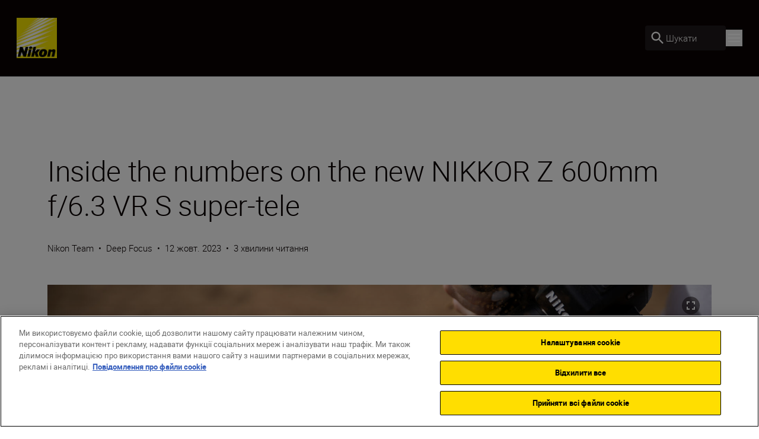

--- FILE ---
content_type: text/html; charset=utf-8
request_url: https://www.nikon.ua/uk_UA/learn-and-explore/magazine/gear/inside-the-numbers-on-the-new-nikkor-z-600mm-f6.3-vr-s-super-tele
body_size: 39988
content:
<!DOCTYPE html>
<html lang="uk-UA">

<head>
    <!-- ---- -->
    <!-- Version : 2.60.0-beta0184&#x2B;f38e6169e7e87332469255927d33b16f44ba55ac -->
    <!-- ---- -->

    <link rel="manifest" href="/manifest.json">
    <meta name="viewport" content="width=device-width, initial-scale=1.0"/>
    <meta name=" theme-color" content="#000000">

    <!-- seo -->
    <title>Inside the numbers on the new NIKKOR Z 600mm f/6.3 VR S super-tele</title>
    <meta name="description" content="All the stats and specs behind your new favourite super-telephoto lens - the NIKKOR Z 600mm f/6.3 VR S "/>
    <meta name="google-site-verification" content="XCfOWjqHk0k1A4fXCikUch4S3P0FwIFS_zMgUxH1JZo"/>

    <!-- Canonical Link -->
    <link rel="canonical" href="https://www.nikon.ua/uk_UA/learn-and-explore/magazine/gear/inside-the-numbers-on-the-new-nikkor-z-600mm-f6.3-vr-s-super-tele"/>

        <meta name="robots" content="max-image-preview:large">

    <!-- og tags -->
    <meta property="og:title" content="Inside the numbers on the new NIKKOR Z 600mm f/6.3 VR S super-tele"/>
    <meta property="og:description" content="All the stats and specs behind your new favourite super-telephoto lens - the NIKKOR Z 600mm f/6.3 VR S "/>
    <meta property="og:url" content="/en/learn-and-explore/magazine/gear/inside-the-numbers-on-the-new-nikkor-z-600mm-f6.3-vr-s-super-tele"/>
    <meta property="og:type" content="article"/>
    <meta property="og:image" content="/globalassets/digizuite/180589-en-z_600_f6.3_vr_s_usdd_02_jc_8020_a3-v68980B4947E1.JPG/OptimizelySmallDesktop"/>
    <meta property="twitter:card" content="summary"/>
    <meta property="twitter:image" content="/globalassets/digizuite/180589-en-z_600_f6.3_vr_s_usdd_02_jc_8020_a3-v68980B4947E1.JPG/OptimizelySmallDesktop"/>
    <meta property="twitter:site"/>
    <meta property="og:locale" content="uk-UA"/>

            <meta property="og:locale:alternate" content="en-GB"/>
            <meta property="og:locale:alternate" content="fr"/>
            <meta property="og:locale:alternate" content="de"/>
<link href="https://www.nikon.co.uk/en_GB/learn-and-explore/magazine/gear/inside-the-numbers-on-the-new-nikkor-z-600mm-f6.3-vr-s-super-tele" hreflang="en-GB" rel="alternate" /><link href="https://www.nikon.bg/bg_BG/learn-and-explore/magazine/gear/inside-the-numbers-on-the-new-nikkor-z-600mm-f6.3-vr-s-super-tele" hreflang="bg-BG" rel="alternate" /><link href="https://www.nikon.hr/hr_HR/learn-and-explore/magazine/gear/inside-the-numbers-on-the-new-nikkor-z-600mm-f6.3-vr-s-super-tele" hreflang="hr-HR" rel="alternate" /><link href="https://www.nikon.cz/cs_CZ/learn-and-explore/magazine/gear/inside-the-numbers-on-the-new-nikkor-z-600mm-f6.3-vr-s-super-tele" hreflang="cs-CZ" rel="alternate" /><link href="https://www.nikon.dk/da_DK/learn-and-explore/magazine/gear/inside-the-numbers-on-the-new-nikkor-z-600mm-f6.3-vr-s-super-tele" hreflang="da" rel="alternate" /><link href="https://www.nikon.no/no_NO/learn-and-explore/magazine/gear/inside-the-numbers-on-the-new-nikkor-z-600mm-f6.3-vr-s-super-tele" hreflang="no" rel="alternate" /><link href="https://www.nikon.nl/nl_NL/learn-and-explore/magazine/gear/inside-the-numbers-on-the-new-nikkor-z-600mm-f6.3-vr-s-super-tele" hreflang="nl-NL" rel="alternate" /><link href="https://www.nikon.com.cy/en_CY/learn-and-explore/magazine/gear/inside-the-numbers-on-the-new-nikkor-z-600mm-f6.3-vr-s-super-tele" hreflang="en-CY" rel="alternate" /><link href="https://www.nikon.ie/en_IE/learn-and-explore/magazine/gear/inside-the-numbers-on-the-new-nikkor-z-600mm-f6.3-vr-s-super-tele" hreflang="en-IE" rel="alternate" /><link href="https://www.nikon.co.il/en_IL/learn-and-explore/magazine/gear/inside-the-numbers-on-the-new-nikkor-z-600mm-f6.3-vr-s-super-tele" hreflang="en-IL" rel="alternate" /><link href="https://www.nikon.com.mt/en_MT/learn-and-explore/magazine/gear/inside-the-numbers-on-the-new-nikkor-z-600mm-f6.3-vr-s-super-tele" hreflang="en-MT" rel="alternate" /><link href="https://www.nikon.be/nl_BE/learn-and-explore/magazine/gear/inside-the-numbers-on-the-new-nikkor-z-600mm-f6.3-vr-s-super-tele" hreflang="nl-BE" rel="alternate" /><link href="https://www.nikon.fi/fi_FI/learn-and-explore/magazine/gear/inside-the-numbers-on-the-new-nikkor-z-600mm-f6.3-vr-s-super-tele" hreflang="fi-FI" rel="alternate" /><link href="https://www.nikon.de/de_DE/learn-and-explore/magazine/gear/inside-the-numbers-on-the-new-nikkor-z-600mm-f6.3-vr-s-super-tele" hreflang="de-DE" rel="alternate" /><link href="https://www.nikon.pl/pl_PL/learn-and-explore/magazine/gear/inside-the-numbers-on-the-new-nikkor-z-600mm-f6.3-vr-s-super-tele" hreflang="pl-PL" rel="alternate" /><link href="https://www.nikon.ch/de_CH/learn-and-explore/magazine/gear/inside-the-numbers-on-the-new-nikkor-z-600mm-f6.3-vr-s-super-tele" hreflang="de-CH" rel="alternate" /><link href="https://www.nikon.ch/fr_CH/learn-and-explore/magazine/gear/inside-the-numbers-on-the-new-nikkor-z-600mm-f6.3-vr-s-super-tele" hreflang="fr-CH" rel="alternate" /><link href="https://www.nikon.hu/hu_HU/learn-and-explore/magazine/gear/inside-the-numbers-on-the-new-nikkor-z-600mm-f6.3-vr-s-super-tele" hreflang="hu-HU" rel="alternate" /><link href="https://www.nikon.ru/ru_RU/learn-and-explore/magazine/gear/inside-the-numbers-on-the-new-nikkor-z-600mm-f6.3-vr-s-super-tele" hreflang="ru-RU" rel="alternate" /><link href="https://www.nikon.is/is_IS/learn-and-explore/magazine/gear/inside-the-numbers-on-the-new-nikkor-z-600mm-f6.3-vr-s-super-tele" hreflang="is-IS" rel="alternate" /><link href="https://www.nikon.ro/ro_RO/learn-and-explore/magazine/gear/inside-the-numbers-on-the-new-nikkor-z-600mm-f6.3-vr-s-super-tele" hreflang="ro-RO" rel="alternate" /><link href="https://www.nikon.lt/en_LT/learn-and-explore/magazine/gear/inside-the-numbers-on-the-new-nikkor-z-600mm-f6.3-vr-s-super-tele" hreflang="lt" rel="alternate" /><link href="https://www.nikon.it/it_IT/learn-and-explore/magazine/gear/inside-the-numbers-on-the-new-nikkor-z-600mm-f6.3-vr-s-super-tele" hreflang="it-IT" rel="alternate" /><link href="https://www.nikon.be/fr_BE/learn-and-explore/magazine/gear/inside-the-numbers-on-the-new-nikkor-z-600mm-f6.3-vr-s-super-tele" hreflang="fr-BE" rel="alternate" /><link href="https://www.nikon.pt/pt_PT/learn-and-explore/magazine/gear/inside-the-numbers-on-the-new-nikkor-z-600mm-f6.3-vr-s-super-tele" hreflang="pt-PT" rel="alternate" /><link href="https://www.nikon.sk/sk_SK/learn-and-explore/magazine/gear/inside-the-numbers-on-the-new-nikkor-z-600mm-f6.3-vr-s-super-tele" hreflang="sk-SK" rel="alternate" /><link href="https://www.nikon.rs/sr_RS/learn-and-explore/magazine/gear/inside-the-numbers-on-the-new-nikkor-z-600mm-f6.3-vr-s-super-tele" hreflang="sr" rel="alternate" /><link href="https://www.nikon.md/ro_MD/learn-and-explore/magazine/gear/inside-the-numbers-on-the-new-nikkor-z-600mm-f6.3-vr-s-super-tele" hreflang="ro-MD" rel="alternate" /><link href="https://www.nikon.es/es_ES/learn-and-explore/magazine/gear/inside-the-numbers-on-the-new-nikkor-z-600mm-f6.3-vr-s-super-tele" hreflang="es" rel="alternate" /><link href="https://www.nikon.si/sl_SI/learn-and-explore/magazine/gear/inside-the-numbers-on-the-new-nikkor-z-600mm-f6.3-vr-s-super-tele" hreflang="sl-SI" rel="alternate" /><link href="https://www.nikon.se/sv_SE/learn-and-explore/magazine/gear/inside-the-numbers-on-the-new-nikkor-z-600mm-f6.3-vr-s-super-tele" hreflang="sv" rel="alternate" /><link href="https://www.nikon.gr/el_GR/learn-and-explore/magazine/gear/inside-the-numbers-on-the-new-nikkor-z-600mm-f6.3-vr-s-super-tele" hreflang="el-GR" rel="alternate" /><link href="https://www.nikon.com.tr/tr_TR/learn-and-explore/magazine/gear/inside-the-numbers-on-the-new-nikkor-z-600mm-f6.3-vr-s-super-tele" hreflang="tr-TR" rel="alternate" /><link href="https://www.nikon.com.cy/el_CY/learn-and-explore/magazine/gear/inside-the-numbers-on-the-new-nikkor-z-600mm-f6.3-vr-s-super-tele" hreflang="el-CY" rel="alternate" /><link href="https://www.nikon.ua/uk_UA/learn-and-explore/magazine/gear/inside-the-numbers-on-the-new-nikkor-z-600mm-f6.3-vr-s-super-tele" hreflang="uk-UA" rel="alternate" /><link href="https://www.nikon.at/de_AT/learn-and-explore/magazine/gear/inside-the-numbers-on-the-new-nikkor-z-600mm-f6.3-vr-s-super-tele" hreflang="de-AT" rel="alternate" /><link href="https://www.nikon.lv/en_LV/learn-and-explore/magazine/gear/inside-the-numbers-on-the-new-nikkor-z-600mm-f6.3-vr-s-super-tele" hreflang="lv" rel="alternate" /><link href="https://www.nikon.ee/en_EE/learn-and-explore/magazine/gear/inside-the-numbers-on-the-new-nikkor-z-600mm-f6.3-vr-s-super-tele" hreflang="et" rel="alternate" /><link href="https://www.nikon.fr/fr_FR/learn-and-explore/magazine/gear/inside-the-numbers-on-the-new-nikkor-z-600mm-f6.3-vr-s-super-tele" hreflang="fr-FR" rel="alternate" />
        <meta property="article:published_time" content="2023-10-12T01:00:00Z"/>
        <meta property="article:author" content="Nikon Team "/>
        <meta property="article:section" content="Gear"/>
                <meta property="article:tag" content="Deep Focus"/>

    <!-- Roboto Fonts -->
    <link rel="stylesheet" href="/fonts/roboto/roboto.css?v=Cdd68vc9d1TAOyPXcLW2VB2e_V_Kqj9jis5SVPLmpwA">

    <!-- Client CSS -->
    <link rel="stylesheet" href="/dist-client/css.min.css?v=IDU2ti-PveoNCuM648nayRQSZ61rC5zmJrt5RlvINto" />

    <!-- RequiredClientResources Header -->
    <script nonce="ojMWogJn0MyrijO0s1GsWxremP3HtVsmHEvvGlxnuxY=">
!function(T,l,y){var S=T.location,k="script",D="instrumentationKey",C="ingestionendpoint",I="disableExceptionTracking",E="ai.device.",b="toLowerCase",w="crossOrigin",N="POST",e="appInsightsSDK",t=y.name||"appInsights";(y.name||T[e])&&(T[e]=t);var n=T[t]||function(d){var g=!1,f=!1,m={initialize:!0,queue:[],sv:"5",version:2,config:d};function v(e,t){var n={},a="Browser";return n[E+"id"]=a[b](),n[E+"type"]=a,n["ai.operation.name"]=S&&S.pathname||"_unknown_",n["ai.internal.sdkVersion"]="javascript:snippet_"+(m.sv||m.version),{time:function(){var e=new Date;function t(e){var t=""+e;return 1===t.length&&(t="0"+t),t}return e.getUTCFullYear()+"-"+t(1+e.getUTCMonth())+"-"+t(e.getUTCDate())+"T"+t(e.getUTCHours())+":"+t(e.getUTCMinutes())+":"+t(e.getUTCSeconds())+"."+((e.getUTCMilliseconds()/1e3).toFixed(3)+"").slice(2,5)+"Z"}(),iKey:e,name:"Microsoft.ApplicationInsights."+e.replace(/-/g,"")+"."+t,sampleRate:100,tags:n,data:{baseData:{ver:2}}}}var h=d.url||y.src;if(h){function a(e){var t,n,a,i,r,o,s,c,u,p,l;g=!0,m.queue=[],f||(f=!0,t=h,s=function(){var e={},t=d.connectionString;if(t)for(var n=t.split(";"),a=0;a<n.length;a++){var i=n[a].split("=");2===i.length&&(e[i[0][b]()]=i[1])}if(!e[C]){var r=e.endpointsuffix,o=r?e.location:null;e[C]="https://"+(o?o+".":"")+"dc."+(r||"services.visualstudio.com")}return e}(),c=s[D]||d[D]||"",u=s[C],p=u?u+"/v2/track":d.endpointUrl,(l=[]).push((n="SDK LOAD Failure: Failed to load Application Insights SDK script (See stack for details)",a=t,i=p,(o=(r=v(c,"Exception")).data).baseType="ExceptionData",o.baseData.exceptions=[{typeName:"SDKLoadFailed",message:n.replace(/\./g,"-"),hasFullStack:!1,stack:n+"\nSnippet failed to load ["+a+"] -- Telemetry is disabled\nHelp Link: https://go.microsoft.com/fwlink/?linkid=2128109\nHost: "+(S&&S.pathname||"_unknown_")+"\nEndpoint: "+i,parsedStack:[]}],r)),l.push(function(e,t,n,a){var i=v(c,"Message"),r=i.data;r.baseType="MessageData";var o=r.baseData;return o.message='AI (Internal): 99 message:"'+("SDK LOAD Failure: Failed to load Application Insights SDK script (See stack for details) ("+n+")").replace(/\"/g,"")+'"',o.properties={endpoint:a},i}(0,0,t,p)),function(e,t){if(JSON){var n=T.fetch;if(n&&!y.useXhr)n(t,{method:N,body:JSON.stringify(e),mode:"cors"});else if(XMLHttpRequest){var a=new XMLHttpRequest;a.open(N,t),a.setRequestHeader("Content-type","application/json"),a.send(JSON.stringify(e))}}}(l,p))}function i(e,t){f||setTimeout(function(){!t&&m.core||a()},500)}var e=function(){var n=l.createElement(k);n.src=h;var e=y[w];return!e&&""!==e||"undefined"==n[w]||(n[w]=e),n.onload=i,n.onerror=a,n.onreadystatechange=function(e,t){"loaded"!==n.readyState&&"complete"!==n.readyState||i(0,t)},n}();y.ld<0?l.getElementsByTagName("head")[0].appendChild(e):setTimeout(function(){l.getElementsByTagName(k)[0].parentNode.appendChild(e)},y.ld||0)}try{m.cookie=l.cookie}catch(p){}function t(e){for(;e.length;)!function(t){m[t]=function(){var e=arguments;g||m.queue.push(function(){m[t].apply(m,e)})}}(e.pop())}var n="track",r="TrackPage",o="TrackEvent";t([n+"Event",n+"PageView",n+"Exception",n+"Trace",n+"DependencyData",n+"Metric",n+"PageViewPerformance","start"+r,"stop"+r,"start"+o,"stop"+o,"addTelemetryInitializer","setAuthenticatedUserContext","clearAuthenticatedUserContext","flush"]),m.SeverityLevel={Verbose:0,Information:1,Warning:2,Error:3,Critical:4};var s=(d.extensionConfig||{}).ApplicationInsightsAnalytics||{};if(!0!==d[I]&&!0!==s[I]){var c="onerror";t(["_"+c]);var u=T[c];T[c]=function(e,t,n,a,i){var r=u&&u(e,t,n,a,i);return!0!==r&&m["_"+c]({message:e,url:t,lineNumber:n,columnNumber:a,error:i}),r},d.autoExceptionInstrumented=!0}return m}(y.cfg);function a(){y.onInit&&y.onInit(n)}(T[t]=n).queue&&0===n.queue.length?(n.queue.push(a),n.trackPageView({})):a()}(window,document,{src: "https://js.monitor.azure.com/scripts/b/ai.2.gbl.min.js", crossOrigin: "anonymous", cfg: {disablePageUnloadEvents: ['unload'], instrumentationKey: '15316cd0-34d1-4e1b-bbd0-b02dc1aef76e', disableCookiesUsage: false }});
</script>


        <!-- Google Tag Manager -->
        <script id="gtmScript" nonce='ojMWogJn0MyrijO0s1GsWxremP3HtVsmHEvvGlxnuxY=' data-nonce='ojMWogJn0MyrijO0s1GsWxremP3HtVsmHEvvGlxnuxY='>
            (function (w, d, s, l, i) {
                w[l] = w[l] || [];
                w[l].push({
                    'gtm.start': new Date().getTime(), event: 'gtm.js'
                });
                var f = d.getElementsByTagName(s)[0],
                    j = d.createElement(s), dl = l != 'dataLayer' ? '&l=' + l : '';
                j.async = true;
                j.src = 'https://www.googletagmanager.com/gtm.js?id=' + i + dl;
                var n = d.querySelector('[nonce]');
                n && j.setAttribute('nonce', n.nonce || n.getAttribute('nonce'));
                f.parentNode.insertBefore(j, f);
            })(window, document, 'script', 'dataLayer', 'GTM-MNWP7J6');
        </script>
        <!-- End Google Tag Manager -->


        <!-- Structured Data -->
        <script type="application/ld+json">
           {
  "url": "https://www.nikon.ua/uk_UA/learn-and-explore/magazine/gear/inside-the-numbers-on-the-new-nikkor-z-600mm-f6.3-vr-s-super-tele",
  "datePublished": "2023-10-12",
  "headline": "Inside the numbers on the new NIKKOR Z 600mm f/6.3 VR S super-tele",
  "description": "All the stats and specs behind your new favourite super-telephoto lens - the NIKKOR Z 600mm f/6.3 VR S ",
  "image": {
    "@type": "ImageObject",
    "url": "https://www.nikon.ua/globalassets/digizuite/180589-en-z_600_f6.3_vr_s_usdd_02_jc_8020_a3-v68980B4947E1.JPG/OptimizelySmallDesktop"
  },
  "author": {
    "name": "Nikon Team ",
    "url": "https://www.nikon.ua/uk_UA/learn-and-explore/authorpage/author-nikon",
    "image": null,
    "sameAs": [],
    "@context": "http://schema.org",
    "@type": "Person"
  },
  "@context": "http://schema.org",
  "@type": "Article"
}
        </script>
</head>

<body data-hj-ignore-attributes data-enable-soft-load='False'>
<script nonce="ojMWogJn0MyrijO0s1GsWxremP3HtVsmHEvvGlxnuxY=">
    const pageObject = {
        'pageType': 'ArticleDetailsPageViewModel',
        'currency': 'UAH',
        'language': 'uk-UA',
        'country': 'UKR'
    }
    const userObject = {
        'userId': null,
        'loggedIn': '0'
    }
    window.dataLayer = window.dataLayer || [];
    dataLayer.push({
        'event': 'init',
        'page': pageObject,
        'user': userObject,
        'traffic_type': 'external'
    })
</script>

    <div
        class='z-[9999] fixed right-0 md:bottom-7.5 bottom-5 max-w-[650px] w-full md:right-2.5'
        aria-live="polite">

<react-component id="react_0HNIO26IR6NOU"></react-component><!-- Cached SSR Response - react_0HNIO26IR6NOU -->    </div>

    <!-- Google Tag Manager (noscript) -->
    <noscript>
        <iframe src="https://www.googletagmanager.com/ns.html?id=GTM-MNWP7J6"
                height="0" width="0" style="display:none;visibility:hidden" title="GoogleTagManager"></iframe>
    </noscript>
    <!-- End Google Tag Manager (noscript) -->

    <!-- OneTrust Cookies Consent Notice -->
    <script nonce='ojMWogJn0MyrijO0s1GsWxremP3HtVsmHEvvGlxnuxY=' src="https://cdn.cookielaw.org/scripttemplates/otSDKStub.js"
            data-document-language="true" type="text/javascript" charset="UTF-8"
            data-domain-script=bf34309f-5d2d-4a51-9fb1-7097e0b48bfa></script>
    <script nonce='ojMWogJn0MyrijO0s1GsWxremP3HtVsmHEvvGlxnuxY=' type="text/javascript">function OptanonWrapper() {
        }</script>
    <!-- OneTrust Cookies Consent Notice end -->

<div class="theme-page-light">
    <div id="drawer-root"></div>
    
    
    <div class="two-col-page two-col">
    <div class="relative xl:z-80">

<react-component id="react_0HNIO26IR6MNG"><nav aria-label="Main navigation" class="relative flex flex-col" data-testid="CT-01-Header"><div class="relative z-80 flex h-[77px] flex-row items-stretch border-grey-500/30 border-b bg-black-100 px-5 py-2.5 lg:h-[129px] lg:px-7 lg:py-3.5"><a href="/uk_UA" target="_self" rel="noreferrer" class="my-2 mr-6 lg:my-4" data-testid="CT-01-Header-Navigation-Logo-Link"><picture class=""><source type="image/webp" sizes="" srcSet="/globalassets/digizuite/168739-en-nikon-logo-vCE46A569D7B1.png/OptimizelyPhoneWebP 376w, /globalassets/digizuite/168739-en-nikon-logo-vCE46A569D7B1.png/OptimizelyTabletWebP 768w, /globalassets/digizuite/168739-en-nikon-logo-vCE46A569D7B1.png/OptimizelySmallDesktopWebP 1024w, /globalassets/digizuite/168739-en-nikon-logo-vCE46A569D7B1.png/OptimizelyDesktopWebP 1440w"/><img alt="nikon-image" class="h-10 w-10 lg:h-[4.25rem] lg:w-[4.25rem] transition duration-500 ease-in-out" draggable="false" loading="eager" sizes="" src="/globalassets/digizuite/168739-en-nikon-logo-vCE46A569D7B1.png/OptimizelyPhoneWebP" srcSet="/globalassets/digizuite/168739-en-nikon-logo-vCE46A569D7B1.png/OptimizelyPhonePNG 376w, /globalassets/digizuite/168739-en-nikon-logo-vCE46A569D7B1.png/OptimizelyTabletPNG 768w, /globalassets/digizuite/168739-en-nikon-logo-vCE46A569D7B1.png/OptimizelySmallDesktopPNG 1024w, /globalassets/digizuite/168739-en-nikon-logo-vCE46A569D7B1.png/OptimizelyDesktopPNG 1440w" data-testid="CT-01-Header-Navigation-Logo-Image"/></picture></a><ul class="hidden items-stretch justify-center xl:flex"><li class="body-two flex items-center pr-6 text-white"><a class="flex items-center transition-colors hover:text-yellow" href="#" rel="noreferrer" data-testid="CT-01-Header-Item-Продукти">Продукти</a><div class="hidden"><div class="absolute top-[100%] right-0 left-0 z-100"><div class="h-auto bg-grey-200 outline-none"><ul class="top flex flex-row bg-white pt-7 pr-32 pb-7 pl-32"><li class="body-two cursor-pointer pr-6 text-black-100"><a href="/uk_UA/product/cameras" target="_self" data-testid="CT-01-Header-Second-Level-Nav-Category-Link-Фотокамери"><div class="second-level-nav-title body-two whitespace-nowrap" data-testid="CT-01-Header-Second-Level-Nav-Category-Title-Фотокамери">Фотокамери</div></a><div class="mx-auto h-2 w-2 rounded-full bg-yellow"></div><div class="hidden"><div class="mr-4 ml-4 flex min-h-[418px] cursor-default flex-col pb-24 lgm:mr-0 lgm:ml-0 lgm:flex-row lgm:pl-[9.5rem] xl:absolute xl:top-[100%] xl:right-0 xl:left-0 xl:bg-grey-200" data-testid="CT-01-Header-Sub-Nav-Tab-Фотокамери"><div class="grid grid-flow-row auto-rows-max md:grid-cols-2 md:gap-x-8 lgm:w-8/12 xl:grid-cols-3 2xl:grid-cols-4 2xl:gap-5"><a href="/uk_UA/product/cameras/mirrorless" target="_self" class="body-two relative w-full text-center text-black-100 xl:leading-28" data-testid="CT-01-Header-Sub-Nav-Tab-Navigation-Card-0"><div class="mt-8 flex flex-col items-center lg:mt-28 lgm:mr-12"><picture class=""><source type="image/webp" sizes="300px" srcSet="/globalassets/digizuite/190065-en-z6iii_24-70_4_front-v10AC2733DFED.png/OptimizelyPhoneWebP 376w, /globalassets/digizuite/190065-en-z6iii_24-70_4_front-v10AC2733DFED.png/OptimizelyTabletWebP 768w, /globalassets/digizuite/190065-en-z6iii_24-70_4_front-v10AC2733DFED.png/OptimizelySmallDesktopWebP 1024w, /globalassets/digizuite/190065-en-z6iii_24-70_4_front-v10AC2733DFED.png/OptimizelyDesktopWebP 1440w"/><img alt="nikon-image" class="mb-12 w-full h-40 lg:h-56 object-contain transition duration-500 ease-in-out" draggable="false" loading="lazy" sizes="300px" src="/globalassets/digizuite/190065-en-z6iii_24-70_4_front-v10AC2733DFED.png/OptimizelyPhoneWebP" srcSet="/globalassets/digizuite/190065-en-z6iii_24-70_4_front-v10AC2733DFED.png/OptimizelyPhonePNG 376w, /globalassets/digizuite/190065-en-z6iii_24-70_4_front-v10AC2733DFED.png/OptimizelyTabletPNG 768w, /globalassets/digizuite/190065-en-z6iii_24-70_4_front-v10AC2733DFED.png/OptimizelySmallDesktopPNG 1024w, /globalassets/digizuite/190065-en-z6iii_24-70_4_front-v10AC2733DFED.png/OptimizelyDesktopPNG 1440w" data-testid="CT-01-Header-Sub-Nav-Tab-Navigation-Card-0-Image"/></picture><div class="flex w-full justify-center gap-x-[15px]"><div class="max-w-[80%]">Бездзеркальні фотокамери</div></div></div></a><a href="/uk_UA/product/cameras/cinema" target="_self" class="body-two relative w-full text-center text-black-100 xl:leading-28" data-testid="CT-01-Header-Sub-Nav-Tab-Navigation-Card-1"><div class="mt-8 flex flex-col items-center lg:mt-28 lgm:mr-12"><picture class=""><source type="image/webp" sizes="300px" srcSet="/globalassets/digizuite/202120-en-zr_z50_1.4_front-v05AAF44874E5.png/OptimizelyPhoneWebP 376w, /globalassets/digizuite/202120-en-zr_z50_1.4_front-v05AAF44874E5.png/OptimizelyTabletWebP 768w, /globalassets/digizuite/202120-en-zr_z50_1.4_front-v05AAF44874E5.png/OptimizelySmallDesktopWebP 1024w, /globalassets/digizuite/202120-en-zr_z50_1.4_front-v05AAF44874E5.png/OptimizelyDesktopWebP 1440w"/><img alt="nikon-image" class="mb-12 w-full h-40 lg:h-56 object-contain transition duration-500 ease-in-out" draggable="false" loading="lazy" sizes="300px" src="/globalassets/digizuite/202120-en-zr_z50_1.4_front-v05AAF44874E5.png/OptimizelyPhoneWebP" srcSet="/globalassets/digizuite/202120-en-zr_z50_1.4_front-v05AAF44874E5.png/OptimizelyPhonePNG 376w, /globalassets/digizuite/202120-en-zr_z50_1.4_front-v05AAF44874E5.png/OptimizelyTabletPNG 768w, /globalassets/digizuite/202120-en-zr_z50_1.4_front-v05AAF44874E5.png/OptimizelySmallDesktopPNG 1024w, /globalassets/digizuite/202120-en-zr_z50_1.4_front-v05AAF44874E5.png/OptimizelyDesktopPNG 1440w" data-testid="CT-01-Header-Sub-Nav-Tab-Navigation-Card-1-Image"/></picture><div class="flex w-full justify-center gap-x-[15px]"><div class="max-w-[80%]">Кінокамери </div></div></div></a><a href="/uk_UA/product/cameras/dslr" target="_self" class="body-two relative w-full text-center text-black-100 xl:leading-28" data-testid="CT-01-Header-Sub-Nav-Tab-Navigation-Card-2"><div class="mt-8 flex flex-col items-center lg:mt-28 lgm:mr-12"><picture class=""><source type="image/webp" sizes="300px" srcSet="/globalassets/digizuite/102645-en-d5600_afp_18_55_vr_frt-v47AA0C0CB75E.png/OptimizelyPhoneWebP 376w, /globalassets/digizuite/102645-en-d5600_afp_18_55_vr_frt-v47AA0C0CB75E.png/OptimizelyTabletWebP 768w, /globalassets/digizuite/102645-en-d5600_afp_18_55_vr_frt-v47AA0C0CB75E.png/OptimizelySmallDesktopWebP 1024w, /globalassets/digizuite/102645-en-d5600_afp_18_55_vr_frt-v47AA0C0CB75E.png/OptimizelyDesktopWebP 1440w"/><img alt="nikon-image" class="mb-12 w-full h-40 lg:h-56 object-contain transition duration-500 ease-in-out" draggable="false" loading="lazy" sizes="300px" src="/globalassets/digizuite/102645-en-d5600_afp_18_55_vr_frt-v47AA0C0CB75E.png/OptimizelyPhoneWebP" srcSet="/globalassets/digizuite/102645-en-d5600_afp_18_55_vr_frt-v47AA0C0CB75E.png/OptimizelyPhonePNG 376w, /globalassets/digizuite/102645-en-d5600_afp_18_55_vr_frt-v47AA0C0CB75E.png/OptimizelyTabletPNG 768w, /globalassets/digizuite/102645-en-d5600_afp_18_55_vr_frt-v47AA0C0CB75E.png/OptimizelySmallDesktopPNG 1024w, /globalassets/digizuite/102645-en-d5600_afp_18_55_vr_frt-v47AA0C0CB75E.png/OptimizelyDesktopPNG 1440w" data-testid="CT-01-Header-Sub-Nav-Tab-Navigation-Card-2-Image"/></picture><div class="flex w-full justify-center gap-x-[15px]"><div class="max-w-[80%]">Цифрові дзеркальні фотокамери</div></div></div></a><a href="/uk_UA/product/cameras/compact" target="_self" class="body-two relative w-full text-center text-black-100 xl:leading-28" data-testid="CT-01-Header-Sub-Nav-Tab-Navigation-Card-3"><div class="mt-8 flex flex-col items-center lg:mt-28 lgm:mr-12"><picture class=""><source type="image/webp" sizes="300px" srcSet="/globalassets/digizuite/94887-en-p950_front-v900A75183ED1.png/OptimizelyPhoneWebP 376w, /globalassets/digizuite/94887-en-p950_front-v900A75183ED1.png/OptimizelyTabletWebP 768w, /globalassets/digizuite/94887-en-p950_front-v900A75183ED1.png/OptimizelySmallDesktopWebP 1024w, /globalassets/digizuite/94887-en-p950_front-v900A75183ED1.png/OptimizelyDesktopWebP 1440w"/><img alt="nikon-image" class="mb-12 w-full h-40 lg:h-56 object-contain transition duration-500 ease-in-out" draggable="false" loading="lazy" sizes="300px" src="/globalassets/digizuite/94887-en-p950_front-v900A75183ED1.png/OptimizelyPhoneWebP" srcSet="/globalassets/digizuite/94887-en-p950_front-v900A75183ED1.png/OptimizelyPhonePNG 376w, /globalassets/digizuite/94887-en-p950_front-v900A75183ED1.png/OptimizelyTabletPNG 768w, /globalassets/digizuite/94887-en-p950_front-v900A75183ED1.png/OptimizelySmallDesktopPNG 1024w, /globalassets/digizuite/94887-en-p950_front-v900A75183ED1.png/OptimizelyDesktopPNG 1440w" data-testid="CT-01-Header-Sub-Nav-Tab-Navigation-Card-3-Image"/></picture><div class="flex w-full justify-center gap-x-[15px]"><div class="max-w-[80%]">Компактні фотокамери</div></div></div></a></div><div class="relative flex h-full justify-start lgm:w-4/12 lgm:justify-center"><ul class="pt-14" data-testid="CT-01-Header-Sub-Nav-Tab-Links-List" style="opacity:0"><li class="mb-6 flex" style="transform:none"><div class="mr-4 flex h-7 w-7 items-center justify-center rounded-full bg-yellow" data-testid="Link-List-Icon" style="opacity:1"><svg class="text-black-100 east" viewBox="0 0 1024 1024" style="display:inline-block;stroke:currentColor;fill:currentColor;width:.75rem;height:.75rem"><path d="M640 213.333l-60.16 60.16 195.413 195.84h-689.92v85.333h689.92l-195.84 195.84 60.587 60.16 298.667-298.667-298.667-298.667z"></path></svg></div><a href="/uk_UA/product/accessories/accessories-mirrorless-cameras" target="_self" class="body-two transition-colors text-black-100" data-testid="Link-List-Link">Аксесуари для бездзеркальних фотокамер</a></li><li class="mb-6 flex" style="transform:none"><div class="mr-4 flex h-7 w-7 items-center justify-center rounded-full bg-yellow" data-testid="Link-List-Icon" style="opacity:1"><svg class="text-black-100 east" viewBox="0 0 1024 1024" style="display:inline-block;stroke:currentColor;fill:currentColor;width:.75rem;height:.75rem"><path d="M640 213.333l-60.16 60.16 195.413 195.84h-689.92v85.333h689.92l-195.84 195.84 60.587 60.16 298.667-298.667-298.667-298.667z"></path></svg></div><a href="/uk_UA/product/lenses/mirrorless" target="_self" class="body-two transition-colors text-black-100" data-testid="Link-List-Link">Об’єктиви для бездзеркальних фотокамер</a></li></ul><ul class="invisible absolute top-0 z-[1] pt-14"><li class="mb-6 flex"><div class="mr-4 flex h-7 w-7 items-center justify-center rounded-full bg-yellow"><svg class="text-black-100 east" viewBox="0 0 1024 1024" style="display:inline-block;stroke:currentColor;fill:currentColor;width:.75rem;height:.75rem"><path d="M640 213.333l-60.16 60.16 195.413 195.84h-689.92v85.333h689.92l-195.84 195.84 60.587 60.16 298.667-298.667-298.667-298.667z"></path></svg></div><div class="body-two">Аксесуари для бездзеркальних фотокамер</div></li><li class="mb-6 flex"><div class="mr-4 flex h-7 w-7 items-center justify-center rounded-full bg-yellow"><svg class="text-black-100 east" viewBox="0 0 1024 1024" style="display:inline-block;stroke:currentColor;fill:currentColor;width:.75rem;height:.75rem"><path d="M640 213.333l-60.16 60.16 195.413 195.84h-689.92v85.333h689.92l-195.84 195.84 60.587 60.16 298.667-298.667-298.667-298.667z"></path></svg></div><div class="body-two">Об’єктиви для бездзеркальних фотокамер</div></li></ul></div></div></div></li><li class="body-two cursor-pointer pr-6 text-grey-500"><a href="/uk_UA/product/lenses" target="_self" data-testid="CT-01-Header-Second-Level-Nav-Category-Link-Об’єктиви"><div class="second-level-nav-title body-two whitespace-nowrap" data-testid="CT-01-Header-Second-Level-Nav-Category-Title-Об’єктиви">Об’єктиви</div></a><div class="hidden"><div class="mr-4 ml-4 flex min-h-[418px] cursor-default flex-col pb-24 lgm:mr-0 lgm:ml-0 lgm:flex-row lgm:pl-[9.5rem] xl:absolute xl:top-[100%] xl:right-0 xl:left-0 xl:bg-grey-200" data-testid="CT-01-Header-Sub-Nav-Tab-Об’єктиви"><div class="grid grid-flow-row auto-rows-max md:grid-cols-2 md:gap-x-8 lgm:w-8/12 xl:grid-cols-3 2xl:grid-cols-4 2xl:gap-5"><a href="/uk_UA/product/lenses/mirrorless" target="_self" class="body-two relative w-full text-center text-black-100 xl:leading-28" data-testid="CT-01-Header-Sub-Nav-Tab-Navigation-Card-0"><div class="mt-8 flex flex-col items-center lg:mt-28 lgm:mr-12"><picture class=""><source type="image/webp" sizes="300px" srcSet="/globalassets/digizuite/160421-en-z_mc50_2.8_angle1-v8FC170DE06BB.png/OptimizelyPhoneWebP 376w, /globalassets/digizuite/160421-en-z_mc50_2.8_angle1-v8FC170DE06BB.png/OptimizelyTabletWebP 768w, /globalassets/digizuite/160421-en-z_mc50_2.8_angle1-v8FC170DE06BB.png/OptimizelySmallDesktopWebP 1024w, /globalassets/digizuite/160421-en-z_mc50_2.8_angle1-v8FC170DE06BB.png/OptimizelyDesktopWebP 1440w"/><img alt="nikon-image" class="mb-12 w-full h-40 lg:h-56 object-contain transition duration-500 ease-in-out" draggable="false" loading="lazy" sizes="300px" src="/globalassets/digizuite/160421-en-z_mc50_2.8_angle1-v8FC170DE06BB.png/OptimizelyPhoneWebP" srcSet="/globalassets/digizuite/160421-en-z_mc50_2.8_angle1-v8FC170DE06BB.png/OptimizelyPhonePNG 376w, /globalassets/digizuite/160421-en-z_mc50_2.8_angle1-v8FC170DE06BB.png/OptimizelyTabletPNG 768w, /globalassets/digizuite/160421-en-z_mc50_2.8_angle1-v8FC170DE06BB.png/OptimizelySmallDesktopPNG 1024w, /globalassets/digizuite/160421-en-z_mc50_2.8_angle1-v8FC170DE06BB.png/OptimizelyDesktopPNG 1440w" data-testid="CT-01-Header-Sub-Nav-Tab-Navigation-Card-0-Image"/></picture><div class="flex w-full justify-center gap-x-[15px]"><div class="max-w-[80%]">Об’єктиви для бездзеркальних фотокамер</div></div></div></a><a href="/uk_UA/product/lenses/dslr" target="_self" class="body-two relative w-full text-center text-black-100 xl:leading-28" data-testid="CT-01-Header-Sub-Nav-Tab-Navigation-Card-1"><div class="mt-8 flex flex-col items-center lg:mt-28 lgm:mr-12"><picture class=""><source type="image/webp" sizes="300px" srcSet="/globalassets/digizuite/147057-en-afs_300_4e_pf-vCF25F31726A8.png/OptimizelyPhoneWebP 376w, /globalassets/digizuite/147057-en-afs_300_4e_pf-vCF25F31726A8.png/OptimizelyTabletWebP 768w, /globalassets/digizuite/147057-en-afs_300_4e_pf-vCF25F31726A8.png/OptimizelySmallDesktopWebP 1024w, /globalassets/digizuite/147057-en-afs_300_4e_pf-vCF25F31726A8.png/OptimizelyDesktopWebP 1440w"/><img alt="nikon-image" class="mb-12 w-full h-40 lg:h-56 object-contain transition duration-500 ease-in-out" draggable="false" loading="lazy" sizes="300px" src="/globalassets/digizuite/147057-en-afs_300_4e_pf-vCF25F31726A8.png/OptimizelyPhoneWebP" srcSet="/globalassets/digizuite/147057-en-afs_300_4e_pf-vCF25F31726A8.png/OptimizelyPhonePNG 376w, /globalassets/digizuite/147057-en-afs_300_4e_pf-vCF25F31726A8.png/OptimizelyTabletPNG 768w, /globalassets/digizuite/147057-en-afs_300_4e_pf-vCF25F31726A8.png/OptimizelySmallDesktopPNG 1024w, /globalassets/digizuite/147057-en-afs_300_4e_pf-vCF25F31726A8.png/OptimizelyDesktopPNG 1440w" data-testid="CT-01-Header-Sub-Nav-Tab-Navigation-Card-1-Image"/></picture><div class="flex w-full justify-center gap-x-[15px]"><div class="max-w-[80%]">Об’єктиви для цифрових дзеркальних фотокамер</div></div></div></a></div><div class="relative flex h-full justify-start lgm:w-4/12 lgm:justify-center"><ul class="pt-14" data-testid="CT-01-Header-Sub-Nav-Tab-Links-List" style="opacity:0"><li class="mb-6 flex" style="transform:none"><div class="mr-4 flex h-7 w-7 items-center justify-center rounded-full bg-yellow" data-testid="Link-List-Icon" style="opacity:1"><svg class="text-black-100 east" viewBox="0 0 1024 1024" style="display:inline-block;stroke:currentColor;fill:currentColor;width:.75rem;height:.75rem"><path d="M640 213.333l-60.16 60.16 195.413 195.84h-689.92v85.333h689.92l-195.84 195.84 60.587 60.16 298.667-298.667-298.667-298.667z"></path></svg></div><a href="/uk_UA/product/lenses/allround" target="_self" class="body-two transition-colors text-black-100" data-testid="Link-List-Link">Універсальні об’єктиви</a></li><li class="mb-6 flex" style="transform:none"><div class="mr-4 flex h-7 w-7 items-center justify-center rounded-full bg-yellow" data-testid="Link-List-Icon" style="opacity:1"><svg class="text-black-100 east" viewBox="0 0 1024 1024" style="display:inline-block;stroke:currentColor;fill:currentColor;width:.75rem;height:.75rem"><path d="M640 213.333l-60.16 60.16 195.413 195.84h-689.92v85.333h689.92l-195.84 195.84 60.587 60.16 298.667-298.667-298.667-298.667z"></path></svg></div><a href="/uk_UA/product/lenses/wide-angle" target="_self" class="body-two transition-colors text-black-100" data-testid="Link-List-Link">Ширококутні об’єктиви</a></li><li class="mb-6 flex" style="transform:none"><div class="mr-4 flex h-7 w-7 items-center justify-center rounded-full bg-yellow" data-testid="Link-List-Icon" style="opacity:1"><svg class="text-black-100 east" viewBox="0 0 1024 1024" style="display:inline-block;stroke:currentColor;fill:currentColor;width:.75rem;height:.75rem"><path d="M640 213.333l-60.16 60.16 195.413 195.84h-689.92v85.333h689.92l-195.84 195.84 60.587 60.16 298.667-298.667-298.667-298.667z"></path></svg></div><a href="/uk_UA/product/lenses/standard" target="_self" class="body-two transition-colors text-black-100" data-testid="Link-List-Link">Стандартні об’єктиви</a></li><li class="mb-6 flex" style="transform:none"><div class="mr-4 flex h-7 w-7 items-center justify-center rounded-full bg-yellow" data-testid="Link-List-Icon" style="opacity:1"><svg class="text-black-100 east" viewBox="0 0 1024 1024" style="display:inline-block;stroke:currentColor;fill:currentColor;width:.75rem;height:.75rem"><path d="M640 213.333l-60.16 60.16 195.413 195.84h-689.92v85.333h689.92l-195.84 195.84 60.587 60.16 298.667-298.667-298.667-298.667z"></path></svg></div><a href="/uk_UA/product/lenses/macro" target="_self" class="body-two transition-colors text-black-100" data-testid="Link-List-Link">М акрооб’єктиви</a></li><li class="mb-6 flex" style="transform:none"><div class="mr-4 flex h-7 w-7 items-center justify-center rounded-full bg-yellow" data-testid="Link-List-Icon" style="opacity:1"><svg class="text-black-100 east" viewBox="0 0 1024 1024" style="display:inline-block;stroke:currentColor;fill:currentColor;width:.75rem;height:.75rem"><path d="M640 213.333l-60.16 60.16 195.413 195.84h-689.92v85.333h689.92l-195.84 195.84 60.587 60.16 298.667-298.667-298.667-298.667z"></path></svg></div><a href="/uk_UA/product/lenses/telephoto" target="_self" class="body-two transition-colors text-black-100" data-testid="Link-List-Link">Телефотооб’єктиви</a></li><li class="mb-6 flex" style="transform:none"><div class="mr-4 flex h-7 w-7 items-center justify-center rounded-full bg-yellow" data-testid="Link-List-Icon" style="opacity:1"><svg class="text-black-100 east" viewBox="0 0 1024 1024" style="display:inline-block;stroke:currentColor;fill:currentColor;width:.75rem;height:.75rem"><path d="M640 213.333l-60.16 60.16 195.413 195.84h-689.92v85.333h689.92l-195.84 195.84 60.587 60.16 298.667-298.667-298.667-298.667z"></path></svg></div><a href="/uk_UA/product/lenses/super-telephoto" target="_self" class="body-two transition-colors text-black-100" data-testid="Link-List-Link">Супертелефотооб’єктиви</a></li><li class="mb-6 flex" style="transform:none"><div class="mr-4 flex h-7 w-7 items-center justify-center rounded-full bg-yellow" data-testid="Link-List-Icon" style="opacity:1"><svg class="text-black-100 east" viewBox="0 0 1024 1024" style="display:inline-block;stroke:currentColor;fill:currentColor;width:.75rem;height:.75rem"><path d="M640 213.333l-60.16 60.16 195.413 195.84h-689.92v85.333h689.92l-195.84 195.84 60.587 60.16 298.667-298.667-298.667-298.667z"></path></svg></div><a href="/uk_UA/product/lenses/teleconverter" target="_self" class="body-two transition-colors text-black-100" data-testid="Link-List-Link">Телеконвертори</a></li></ul><ul class="invisible absolute top-0 z-[1] pt-14"><li class="mb-6 flex"><div class="mr-4 flex h-7 w-7 items-center justify-center rounded-full bg-yellow"><svg class="text-black-100 east" viewBox="0 0 1024 1024" style="display:inline-block;stroke:currentColor;fill:currentColor;width:.75rem;height:.75rem"><path d="M640 213.333l-60.16 60.16 195.413 195.84h-689.92v85.333h689.92l-195.84 195.84 60.587 60.16 298.667-298.667-298.667-298.667z"></path></svg></div><div class="body-two">Універсальні об’єктиви</div></li><li class="mb-6 flex"><div class="mr-4 flex h-7 w-7 items-center justify-center rounded-full bg-yellow"><svg class="text-black-100 east" viewBox="0 0 1024 1024" style="display:inline-block;stroke:currentColor;fill:currentColor;width:.75rem;height:.75rem"><path d="M640 213.333l-60.16 60.16 195.413 195.84h-689.92v85.333h689.92l-195.84 195.84 60.587 60.16 298.667-298.667-298.667-298.667z"></path></svg></div><div class="body-two">Ширококутні об’єктиви</div></li><li class="mb-6 flex"><div class="mr-4 flex h-7 w-7 items-center justify-center rounded-full bg-yellow"><svg class="text-black-100 east" viewBox="0 0 1024 1024" style="display:inline-block;stroke:currentColor;fill:currentColor;width:.75rem;height:.75rem"><path d="M640 213.333l-60.16 60.16 195.413 195.84h-689.92v85.333h689.92l-195.84 195.84 60.587 60.16 298.667-298.667-298.667-298.667z"></path></svg></div><div class="body-two">Стандартні об’єктиви</div></li><li class="mb-6 flex"><div class="mr-4 flex h-7 w-7 items-center justify-center rounded-full bg-yellow"><svg class="text-black-100 east" viewBox="0 0 1024 1024" style="display:inline-block;stroke:currentColor;fill:currentColor;width:.75rem;height:.75rem"><path d="M640 213.333l-60.16 60.16 195.413 195.84h-689.92v85.333h689.92l-195.84 195.84 60.587 60.16 298.667-298.667-298.667-298.667z"></path></svg></div><div class="body-two">Макрооб’єктиви</div></li><li class="mb-6 flex"><div class="mr-4 flex h-7 w-7 items-center justify-center rounded-full bg-yellow"><svg class="text-black-100 east" viewBox="0 0 1024 1024" style="display:inline-block;stroke:currentColor;fill:currentColor;width:.75rem;height:.75rem"><path d="M640 213.333l-60.16 60.16 195.413 195.84h-689.92v85.333h689.92l-195.84 195.84 60.587 60.16 298.667-298.667-298.667-298.667z"></path></svg></div><div class="body-two">Телефотооб’єктиви</div></li><li class="mb-6 flex"><div class="mr-4 flex h-7 w-7 items-center justify-center rounded-full bg-yellow"><svg class="text-black-100 east" viewBox="0 0 1024 1024" style="display:inline-block;stroke:currentColor;fill:currentColor;width:.75rem;height:.75rem"><path d="M640 213.333l-60.16 60.16 195.413 195.84h-689.92v85.333h689.92l-195.84 195.84 60.587 60.16 298.667-298.667-298.667-298.667z"></path></svg></div><div class="body-two">Супертелефотооб’єктиви</div></li><li class="mb-6 flex"><div class="mr-4 flex h-7 w-7 items-center justify-center rounded-full bg-yellow"><svg class="text-black-100 east" viewBox="0 0 1024 1024" style="display:inline-block;stroke:currentColor;fill:currentColor;width:.75rem;height:.75rem"><path d="M640 213.333l-60.16 60.16 195.413 195.84h-689.92v85.333h689.92l-195.84 195.84 60.587 60.16 298.667-298.667-298.667-298.667z"></path></svg></div><div class="body-two">Телеконвертори</div></li></ul></div></div></div></li><li class="body-two cursor-pointer pr-6 text-grey-500"><a href="/uk_UA/product/accessories" target="_self" data-testid="CT-01-Header-Second-Level-Nav-Category-Link-Аксесуари"><div class="second-level-nav-title body-two whitespace-nowrap" data-testid="CT-01-Header-Second-Level-Nav-Category-Title-Аксесуари">Аксесуари</div></a><div class="hidden"><div class="mr-4 ml-4 flex min-h-[418px] cursor-default flex-col pb-24 lgm:mr-0 lgm:ml-0 lgm:flex-row lgm:pl-[9.5rem] xl:absolute xl:top-[100%] xl:right-0 xl:left-0 xl:bg-grey-200" data-testid="CT-01-Header-Sub-Nav-Tab-Аксесуари"><div class="grid grid-flow-row auto-rows-max md:grid-cols-2 md:gap-x-8 lgm:w-8/12 xl:grid-cols-3 2xl:grid-cols-4 2xl:gap-5"><a href="/uk_UA/product/accessories/accessories-mirrorless-cameras" target="_self" class="body-two relative w-full text-center text-black-100 xl:leading-28" data-testid="CT-01-Header-Sub-Nav-Tab-Navigation-Card-0"><div class="mt-8 flex flex-col items-center lg:mt-28 lgm:mr-12"><picture class=""><source type="image/webp" sizes="300px" srcSet="/globalassets/digizuite/164101-en-ftzii_angle3-v08FA2AAAD25A.png/OptimizelyPhoneWebP 376w, /globalassets/digizuite/164101-en-ftzii_angle3-v08FA2AAAD25A.png/OptimizelyTabletWebP 768w, /globalassets/digizuite/164101-en-ftzii_angle3-v08FA2AAAD25A.png/OptimizelySmallDesktopWebP 1024w, /globalassets/digizuite/164101-en-ftzii_angle3-v08FA2AAAD25A.png/OptimizelyDesktopWebP 1440w"/><img alt="nikon-image" class="mb-12 w-full h-40 lg:h-56 object-contain transition duration-500 ease-in-out" draggable="false" loading="lazy" sizes="300px" src="/globalassets/digizuite/164101-en-ftzii_angle3-v08FA2AAAD25A.png/OptimizelyPhoneWebP" srcSet="/globalassets/digizuite/164101-en-ftzii_angle3-v08FA2AAAD25A.png/OptimizelyPhonePNG 376w, /globalassets/digizuite/164101-en-ftzii_angle3-v08FA2AAAD25A.png/OptimizelyTabletPNG 768w, /globalassets/digizuite/164101-en-ftzii_angle3-v08FA2AAAD25A.png/OptimizelySmallDesktopPNG 1024w, /globalassets/digizuite/164101-en-ftzii_angle3-v08FA2AAAD25A.png/OptimizelyDesktopPNG 1440w" data-testid="CT-01-Header-Sub-Nav-Tab-Navigation-Card-0-Image"/></picture><div class="flex w-full justify-center gap-x-[15px]"><div class="max-w-[80%]">Аксесуари для бездзеркальних фотокамер</div></div></div></a><a href="/uk_UA/product/accessories/accessories-mirrorless-lenses" target="_self" class="body-two relative w-full text-center text-black-100 xl:leading-28" data-testid="CT-01-Header-Sub-Nav-Tab-Navigation-Card-1"><div class="mt-8 flex flex-col items-center lg:mt-28 lgm:mr-12"><picture class=""><source type="image/webp" sizes="300px" srcSet="/globalassets/digizuite/161552-en-hb-103-vBB5123CC0710.png/OptimizelyPhoneWebP 376w, /globalassets/digizuite/161552-en-hb-103-vBB5123CC0710.png/OptimizelyTabletWebP 768w, /globalassets/digizuite/161552-en-hb-103-vBB5123CC0710.png/OptimizelySmallDesktopWebP 1024w, /globalassets/digizuite/161552-en-hb-103-vBB5123CC0710.png/OptimizelyDesktopWebP 1440w"/><img alt="nikon-image" class="mb-12 w-full h-40 lg:h-56 object-contain transition duration-500 ease-in-out" draggable="false" loading="lazy" sizes="300px" src="/globalassets/digizuite/161552-en-hb-103-vBB5123CC0710.png/OptimizelyPhoneWebP" srcSet="/globalassets/digizuite/161552-en-hb-103-vBB5123CC0710.png/OptimizelyPhonePNG 376w, /globalassets/digizuite/161552-en-hb-103-vBB5123CC0710.png/OptimizelyTabletPNG 768w, /globalassets/digizuite/161552-en-hb-103-vBB5123CC0710.png/OptimizelySmallDesktopPNG 1024w, /globalassets/digizuite/161552-en-hb-103-vBB5123CC0710.png/OptimizelyDesktopPNG 1440w" data-testid="CT-01-Header-Sub-Nav-Tab-Navigation-Card-1-Image"/></picture><div class="flex w-full justify-center gap-x-[15px]"><div class="max-w-[80%]">Аксесуари для об’єктивів для бездзеркальних фотокамер</div></div></div></a><a href="/uk_UA/product/accessories/accessories-dslr-cameras" target="_self" class="body-two relative w-full text-center text-black-100 xl:leading-28" data-testid="CT-01-Header-Sub-Nav-Tab-Navigation-Card-2"><div class="mt-8 flex flex-col items-center lg:mt-28 lgm:mr-12"><picture class=""><source type="image/webp" sizes="300px" srcSet="/globalassets/digizuite/118700-en-mb_d18_front-v25D9E8B3AD12.png/OptimizelyPhoneWebP 376w, /globalassets/digizuite/118700-en-mb_d18_front-v25D9E8B3AD12.png/OptimizelyTabletWebP 768w, /globalassets/digizuite/118700-en-mb_d18_front-v25D9E8B3AD12.png/OptimizelySmallDesktopWebP 1024w, /globalassets/digizuite/118700-en-mb_d18_front-v25D9E8B3AD12.png/OptimizelyDesktopWebP 1440w"/><img alt="nikon-image" class="mb-12 w-full h-40 lg:h-56 object-contain transition duration-500 ease-in-out" draggable="false" loading="lazy" sizes="300px" src="/globalassets/digizuite/118700-en-mb_d18_front-v25D9E8B3AD12.png/OptimizelyPhoneWebP" srcSet="/globalassets/digizuite/118700-en-mb_d18_front-v25D9E8B3AD12.png/OptimizelyPhonePNG 376w, /globalassets/digizuite/118700-en-mb_d18_front-v25D9E8B3AD12.png/OptimizelyTabletPNG 768w, /globalassets/digizuite/118700-en-mb_d18_front-v25D9E8B3AD12.png/OptimizelySmallDesktopPNG 1024w, /globalassets/digizuite/118700-en-mb_d18_front-v25D9E8B3AD12.png/OptimizelyDesktopPNG 1440w" data-testid="CT-01-Header-Sub-Nav-Tab-Navigation-Card-2-Image"/></picture><div class="flex w-full justify-center gap-x-[15px]"><div class="max-w-[80%]">DSLR Camera Accessories</div></div></div></a><a href="/uk_UA/product/accessories/accessories-dslr-lenses" target="_self" class="body-two relative w-full text-center text-black-100 xl:leading-28" data-testid="CT-01-Header-Sub-Nav-Tab-Navigation-Card-3"><div class="mt-8 flex flex-col items-center lg:mt-28 lgm:mr-12"><picture class=""><source type="image/webp" sizes="300px" srcSet="/globalassets/digizuite/149630-en-lc_k102-v1AC916B715AD.png/OptimizelyPhoneWebP 376w, /globalassets/digizuite/149630-en-lc_k102-v1AC916B715AD.png/OptimizelyTabletWebP 768w, /globalassets/digizuite/149630-en-lc_k102-v1AC916B715AD.png/OptimizelySmallDesktopWebP 1024w, /globalassets/digizuite/149630-en-lc_k102-v1AC916B715AD.png/OptimizelyDesktopWebP 1440w"/><img alt="nikon-image" class="mb-12 w-full h-40 lg:h-56 object-contain transition duration-500 ease-in-out" draggable="false" loading="lazy" sizes="300px" src="/globalassets/digizuite/149630-en-lc_k102-v1AC916B715AD.png/OptimizelyPhoneWebP" srcSet="/globalassets/digizuite/149630-en-lc_k102-v1AC916B715AD.png/OptimizelyPhonePNG 376w, /globalassets/digizuite/149630-en-lc_k102-v1AC916B715AD.png/OptimizelyTabletPNG 768w, /globalassets/digizuite/149630-en-lc_k102-v1AC916B715AD.png/OptimizelySmallDesktopPNG 1024w, /globalassets/digizuite/149630-en-lc_k102-v1AC916B715AD.png/OptimizelyDesktopPNG 1440w" data-testid="CT-01-Header-Sub-Nav-Tab-Navigation-Card-3-Image"/></picture><div class="flex w-full justify-center gap-x-[15px]"><div class="max-w-[80%]">DSLR Lens Accessories</div></div></div></a></div><div class="relative flex h-full justify-start lgm:w-4/12 lgm:justify-center"><ul class="pt-14" data-testid="CT-01-Header-Sub-Nav-Tab-Links-List" style="opacity:0"><li class="mb-6 flex" style="transform:none"><div class="mr-4 flex h-7 w-7 items-center justify-center rounded-full bg-yellow" data-testid="Link-List-Icon" style="opacity:1"><svg class="text-black-100 east" viewBox="0 0 1024 1024" style="display:inline-block;stroke:currentColor;fill:currentColor;width:.75rem;height:.75rem"><path d="M640 213.333l-60.16 60.16 195.413 195.84h-689.92v85.333h689.92l-195.84 195.84 60.587 60.16 298.667-298.667-298.667-298.667z"></path></svg></div><a href="/link/febb03078844412bbb3addb7427a80fb.aspx?epsremainingpath=/products/accessories/accessories-mirrorless-cameras&amp;ProductCategoryList=133&amp;ProductSubCategoryList=136&amp;ListingId=35522" target="_self" class="body-two transition-colors text-black-100" data-testid="Link-List-Link">Мікрофони</a></li><li class="mb-6 flex" style="transform:none"><div class="mr-4 flex h-7 w-7 items-center justify-center rounded-full bg-yellow" data-testid="Link-List-Icon" style="opacity:1"><svg class="text-black-100 east" viewBox="0 0 1024 1024" style="display:inline-block;stroke:currentColor;fill:currentColor;width:.75rem;height:.75rem"><path d="M640 213.333l-60.16 60.16 195.413 195.84h-689.92v85.333h689.92l-195.84 195.84 60.587 60.16 298.667-298.667-298.667-298.667z"></path></svg></div><a href="/uk_UA/product/accessories/speedlights" target="_self" class="body-two transition-colors text-black-100" data-testid="Link-List-Link">Спалахи Speedlight</a></li><li class="mb-6 flex" style="transform:none"><div class="mr-4 flex h-7 w-7 items-center justify-center rounded-full bg-yellow" data-testid="Link-List-Icon" style="opacity:1"><svg class="text-black-100 east" viewBox="0 0 1024 1024" style="display:inline-block;stroke:currentColor;fill:currentColor;width:.75rem;height:.75rem"><path d="M640 213.333l-60.16 60.16 195.413 195.84h-689.92v85.333h689.92l-195.84 195.84 60.587 60.16 298.667-298.667-298.667-298.667z"></path></svg></div><a href="/uk_UA/product/accessories/accessories-speedlights" target="_self" class="body-two transition-colors text-black-100" data-testid="Link-List-Link">Аксесуари для спалахів Speedlight</a></li><li class="mb-6 flex" style="transform:none"><div class="mr-4 flex h-7 w-7 items-center justify-center rounded-full bg-yellow" data-testid="Link-List-Icon" style="opacity:1"><svg class="text-black-100 east" viewBox="0 0 1024 1024" style="display:inline-block;stroke:currentColor;fill:currentColor;width:.75rem;height:.75rem"><path d="M640 213.333l-60.16 60.16 195.413 195.84h-689.92v85.333h689.92l-195.84 195.84 60.587 60.16 298.667-298.667-298.667-298.667z"></path></svg></div><a href="/uk_UA/product/accessories/accessories-sport-optics" target="_self" class="body-two transition-colors text-black-100" data-testid="Link-List-Link">Аксесуари для спортивної оптики</a></li><li class="mb-6 flex" style="transform:none"><div class="mr-4 flex h-7 w-7 items-center justify-center rounded-full bg-yellow" data-testid="Link-List-Icon" style="opacity:1"><svg class="text-black-100 east" viewBox="0 0 1024 1024" style="display:inline-block;stroke:currentColor;fill:currentColor;width:.75rem;height:.75rem"><path d="M640 213.333l-60.16 60.16 195.413 195.84h-689.92v85.333h689.92l-195.84 195.84 60.587 60.16 298.667-298.667-298.667-298.667z"></path></svg></div><a href="/uk_UA/product/accessories/accessories-compact-cameras" target="_self" class="body-two transition-colors text-black-100" data-testid="Link-List-Link">Аксесуари для компактних фотокамер</a></li></ul><ul class="invisible absolute top-0 z-[1] pt-14"><li class="mb-6 flex"><div class="mr-4 flex h-7 w-7 items-center justify-center rounded-full bg-yellow"><svg class="text-black-100 east" viewBox="0 0 1024 1024" style="display:inline-block;stroke:currentColor;fill:currentColor;width:.75rem;height:.75rem"><path d="M640 213.333l-60.16 60.16 195.413 195.84h-689.92v85.333h689.92l-195.84 195.84 60.587 60.16 298.667-298.667-298.667-298.667z"></path></svg></div><div class="body-two">Мікрофони</div></li><li class="mb-6 flex"><div class="mr-4 flex h-7 w-7 items-center justify-center rounded-full bg-yellow"><svg class="text-black-100 east" viewBox="0 0 1024 1024" style="display:inline-block;stroke:currentColor;fill:currentColor;width:.75rem;height:.75rem"><path d="M640 213.333l-60.16 60.16 195.413 195.84h-689.92v85.333h689.92l-195.84 195.84 60.587 60.16 298.667-298.667-298.667-298.667z"></path></svg></div><div class="body-two">Спалахи Speedlight</div></li><li class="mb-6 flex"><div class="mr-4 flex h-7 w-7 items-center justify-center rounded-full bg-yellow"><svg class="text-black-100 east" viewBox="0 0 1024 1024" style="display:inline-block;stroke:currentColor;fill:currentColor;width:.75rem;height:.75rem"><path d="M640 213.333l-60.16 60.16 195.413 195.84h-689.92v85.333h689.92l-195.84 195.84 60.587 60.16 298.667-298.667-298.667-298.667z"></path></svg></div><div class="body-two">Аксесуари для спалахів Speedlight</div></li><li class="mb-6 flex"><div class="mr-4 flex h-7 w-7 items-center justify-center rounded-full bg-yellow"><svg class="text-black-100 east" viewBox="0 0 1024 1024" style="display:inline-block;stroke:currentColor;fill:currentColor;width:.75rem;height:.75rem"><path d="M640 213.333l-60.16 60.16 195.413 195.84h-689.92v85.333h689.92l-195.84 195.84 60.587 60.16 298.667-298.667-298.667-298.667z"></path></svg></div><div class="body-two">Аксесуари для спортивної оптики</div></li><li class="mb-6 flex"><div class="mr-4 flex h-7 w-7 items-center justify-center rounded-full bg-yellow"><svg class="text-black-100 east" viewBox="0 0 1024 1024" style="display:inline-block;stroke:currentColor;fill:currentColor;width:.75rem;height:.75rem"><path d="M640 213.333l-60.16 60.16 195.413 195.84h-689.92v85.333h689.92l-195.84 195.84 60.587 60.16 298.667-298.667-298.667-298.667z"></path></svg></div><div class="body-two">Аксесуари для компактних фотокамер</div></li></ul></div></div></div></li><li class="body-two cursor-pointer pr-6 text-grey-500"><a href="/uk_UA/product/sport-optics" target="_self" data-testid="CT-01-Header-Second-Level-Nav-Category-Link-Спортивна оптика"><div class="second-level-nav-title body-two whitespace-nowrap" data-testid="CT-01-Header-Second-Level-Nav-Category-Title-Спортивна оптика">Спортивна оптика</div></a><div class="hidden"><div class="mr-4 ml-4 flex min-h-[418px] cursor-default flex-col pb-24 lgm:mr-0 lgm:ml-0 lgm:flex-row lgm:pl-[9.5rem] xl:absolute xl:top-[100%] xl:right-0 xl:left-0 xl:bg-grey-200" data-testid="CT-01-Header-Sub-Nav-Tab-Спортивна оптика"><div class="grid grid-flow-row auto-rows-max md:grid-cols-2 md:gap-x-8 lgm:w-8/12 xl:grid-cols-3 2xl:grid-cols-4 2xl:gap-5"><a href="/uk_UA/product/sport-optics/binoculars" target="_self" class="body-two relative w-full text-center text-black-100 xl:leading-28" data-testid="CT-01-Header-Sub-Nav-Tab-Navigation-Card-0"><div class="mt-8 flex flex-col items-center lg:mt-28 lgm:mr-12"><picture class=""><source type="image/webp" sizes="300px" srcSet="/globalassets/digizuite/155588-en-prostaff_p3_10x42_front_right-v61540DF31BD7.png/OptimizelyPhoneWebP 376w, /globalassets/digizuite/155588-en-prostaff_p3_10x42_front_right-v61540DF31BD7.png/OptimizelyTabletWebP 768w, /globalassets/digizuite/155588-en-prostaff_p3_10x42_front_right-v61540DF31BD7.png/OptimizelySmallDesktopWebP 1024w, /globalassets/digizuite/155588-en-prostaff_p3_10x42_front_right-v61540DF31BD7.png/OptimizelyDesktopWebP 1440w"/><img alt="nikon-image" class="mb-12 w-full h-40 lg:h-56 object-contain transition duration-500 ease-in-out" draggable="false" loading="lazy" sizes="300px" src="/globalassets/digizuite/155588-en-prostaff_p3_10x42_front_right-v61540DF31BD7.png/OptimizelyPhoneWebP" srcSet="/globalassets/digizuite/155588-en-prostaff_p3_10x42_front_right-v61540DF31BD7.png/OptimizelyPhonePNG 376w, /globalassets/digizuite/155588-en-prostaff_p3_10x42_front_right-v61540DF31BD7.png/OptimizelyTabletPNG 768w, /globalassets/digizuite/155588-en-prostaff_p3_10x42_front_right-v61540DF31BD7.png/OptimizelySmallDesktopPNG 1024w, /globalassets/digizuite/155588-en-prostaff_p3_10x42_front_right-v61540DF31BD7.png/OptimizelyDesktopPNG 1440w" data-testid="CT-01-Header-Sub-Nav-Tab-Navigation-Card-0-Image"/></picture><div class="flex w-full justify-center gap-x-[15px]"><div class="max-w-[80%]">Біноклі</div></div></div></a><a href="/uk_UA/product/sport-optics/laser-rangefinders" target="_self" class="body-two relative w-full text-center text-black-100 xl:leading-28" data-testid="CT-01-Header-Sub-Nav-Tab-Navigation-Card-1"><div class="mt-8 flex flex-col items-center lg:mt-28 lgm:mr-12"><picture class=""><source type="image/webp" sizes="300px" srcSet="/globalassets/digizuite/156968-en-coolshot_50i_front_right-v5CA6049E0BAA.png/OptimizelyPhoneWebP 376w, /globalassets/digizuite/156968-en-coolshot_50i_front_right-v5CA6049E0BAA.png/OptimizelyTabletWebP 768w, /globalassets/digizuite/156968-en-coolshot_50i_front_right-v5CA6049E0BAA.png/OptimizelySmallDesktopWebP 1024w, /globalassets/digizuite/156968-en-coolshot_50i_front_right-v5CA6049E0BAA.png/OptimizelyDesktopWebP 1440w"/><img alt="nikon-image" class="mb-12 w-full h-40 lg:h-56 object-contain transition duration-500 ease-in-out" draggable="false" loading="lazy" sizes="300px" src="/globalassets/digizuite/156968-en-coolshot_50i_front_right-v5CA6049E0BAA.png/OptimizelyPhoneWebP" srcSet="/globalassets/digizuite/156968-en-coolshot_50i_front_right-v5CA6049E0BAA.png/OptimizelyPhonePNG 376w, /globalassets/digizuite/156968-en-coolshot_50i_front_right-v5CA6049E0BAA.png/OptimizelyTabletPNG 768w, /globalassets/digizuite/156968-en-coolshot_50i_front_right-v5CA6049E0BAA.png/OptimizelySmallDesktopPNG 1024w, /globalassets/digizuite/156968-en-coolshot_50i_front_right-v5CA6049E0BAA.png/OptimizelyDesktopPNG 1440w" data-testid="CT-01-Header-Sub-Nav-Tab-Navigation-Card-1-Image"/></picture><div class="flex w-full justify-center gap-x-[15px]"><div class="max-w-[80%]">Лазерні далекоміри</div></div></div></a><a href="/uk_UA/product/sport-optics/fieldscopes" target="_self" class="body-two relative w-full text-center text-black-100 xl:leading-28" data-testid="CT-01-Header-Sub-Nav-Tab-Navigation-Card-2"><div class="mt-8 flex flex-col items-center lg:mt-28 lgm:mr-12"><picture class=""><source type="image/webp" sizes="300px" srcSet="/globalassets/digizuite/156626-en-monarch-fs-82ed-s_front-right-body-only-v01CD1CF25FA2.png/OptimizelyPhoneWebP 376w, /globalassets/digizuite/156626-en-monarch-fs-82ed-s_front-right-body-only-v01CD1CF25FA2.png/OptimizelyTabletWebP 768w, /globalassets/digizuite/156626-en-monarch-fs-82ed-s_front-right-body-only-v01CD1CF25FA2.png/OptimizelySmallDesktopWebP 1024w, /globalassets/digizuite/156626-en-monarch-fs-82ed-s_front-right-body-only-v01CD1CF25FA2.png/OptimizelyDesktopWebP 1440w"/><img alt="nikon-image" class="mb-12 w-full h-40 lg:h-56 object-contain transition duration-500 ease-in-out" draggable="false" loading="lazy" sizes="300px" src="/globalassets/digizuite/156626-en-monarch-fs-82ed-s_front-right-body-only-v01CD1CF25FA2.png/OptimizelyPhoneWebP" srcSet="/globalassets/digizuite/156626-en-monarch-fs-82ed-s_front-right-body-only-v01CD1CF25FA2.png/OptimizelyPhonePNG 376w, /globalassets/digizuite/156626-en-monarch-fs-82ed-s_front-right-body-only-v01CD1CF25FA2.png/OptimizelyTabletPNG 768w, /globalassets/digizuite/156626-en-monarch-fs-82ed-s_front-right-body-only-v01CD1CF25FA2.png/OptimizelySmallDesktopPNG 1024w, /globalassets/digizuite/156626-en-monarch-fs-82ed-s_front-right-body-only-v01CD1CF25FA2.png/OptimizelyDesktopPNG 1440w" data-testid="CT-01-Header-Sub-Nav-Tab-Navigation-Card-2-Image"/></picture><div class="flex w-full justify-center gap-x-[15px]"><div class="max-w-[80%]">Підзорні труби</div></div></div></a></div><div class="relative flex h-full justify-start lgm:w-4/12 lgm:justify-center"><ul class="pt-14" data-testid="CT-01-Header-Sub-Nav-Tab-Links-List" style="opacity:0"><li class="mb-6 flex" style="transform:none"><div class="mr-4 flex h-7 w-7 items-center justify-center rounded-full bg-yellow" data-testid="Link-List-Icon" style="opacity:1"><svg class="text-black-100 east" viewBox="0 0 1024 1024" style="display:inline-block;stroke:currentColor;fill:currentColor;width:.75rem;height:.75rem"><path d="M640 213.333l-60.16 60.16 195.413 195.84h-689.92v85.333h689.92l-195.84 195.84 60.587 60.16 298.667-298.667-298.667-298.667z"></path></svg></div><a href="/uk_UA/product/accessories/accessories-sport-optics" target="_self" class="body-two transition-colors text-black-100" data-testid="Link-List-Link">Переглянути аксесуари для спортивної оптики</a></li></ul><ul class="invisible absolute top-0 z-[1] pt-14"><li class="mb-6 flex"><div class="mr-4 flex h-7 w-7 items-center justify-center rounded-full bg-yellow"><svg class="text-black-100 east" viewBox="0 0 1024 1024" style="display:inline-block;stroke:currentColor;fill:currentColor;width:.75rem;height:.75rem"><path d="M640 213.333l-60.16 60.16 195.413 195.84h-689.92v85.333h689.92l-195.84 195.84 60.587 60.16 298.667-298.667-298.667-298.667z"></path></svg></div><div class="body-two">Переглянути аксесуари для спортивної оптики</div></li></ul></div></div></div></li><li class="body-two cursor-pointer pr-6 text-grey-500"><a href="/uk_UA/product/apps-software" target="_self" data-testid="CT-01-Header-Second-Level-Nav-Category-Link-Програми та програмне забезпечення"><div class="second-level-nav-title body-two whitespace-nowrap" data-testid="CT-01-Header-Second-Level-Nav-Category-Title-Програми та програмне забезпечення">Програми та програмне забезпечення</div></a><div class="hidden"><div class="mr-4 ml-4 flex min-h-[418px] cursor-default flex-col pb-24 lgm:mr-0 lgm:ml-0 lgm:flex-row lgm:pl-[9.5rem] xl:absolute xl:top-[100%] xl:right-0 xl:left-0 xl:bg-grey-200" data-testid="CT-01-Header-Sub-Nav-Tab-Програми та програмне забезпечення"><div class="grid grid-flow-row auto-rows-max md:grid-cols-2 md:gap-x-8 lgm:w-8/12 xl:grid-cols-3 2xl:grid-cols-4 2xl:gap-5"><a href="/uk_UA/product/apps-software" target="_self" class="body-two relative w-full text-center text-black-100 xl:leading-28" data-testid="CT-01-Header-Sub-Nav-Tab-Navigation-Card-0"><div class="mt-8 flex flex-col items-center lg:mt-28 lgm:mr-12"><picture class=""><source type="image/webp" sizes="300px" srcSet="/globalassets/digizuite/157612-en-nx_mobileair__get_original_-v99A9078A4F61.png/OptimizelyPhoneWebP 376w, /globalassets/digizuite/157612-en-nx_mobileair__get_original_-v99A9078A4F61.png/OptimizelyTabletWebP 768w, /globalassets/digizuite/157612-en-nx_mobileair__get_original_-v99A9078A4F61.png/OptimizelySmallDesktopWebP 1024w, /globalassets/digizuite/157612-en-nx_mobileair__get_original_-v99A9078A4F61.png/OptimizelyDesktopWebP 1440w"/><img alt="nikon-image" class="mb-12 w-full h-40 lg:h-56 object-contain transition duration-500 ease-in-out" draggable="false" loading="lazy" sizes="300px" src="/globalassets/digizuite/157612-en-nx_mobileair__get_original_-v99A9078A4F61.png/OptimizelyPhoneWebP" srcSet="/globalassets/digizuite/157612-en-nx_mobileair__get_original_-v99A9078A4F61.png/OptimizelyPhonePNG 376w, /globalassets/digizuite/157612-en-nx_mobileair__get_original_-v99A9078A4F61.png/OptimizelyTabletPNG 768w, /globalassets/digizuite/157612-en-nx_mobileair__get_original_-v99A9078A4F61.png/OptimizelySmallDesktopPNG 1024w, /globalassets/digizuite/157612-en-nx_mobileair__get_original_-v99A9078A4F61.png/OptimizelyDesktopPNG 1440w" data-testid="CT-01-Header-Sub-Nav-Tab-Navigation-Card-0-Image"/></picture><div class="flex w-full justify-center gap-x-[15px]"><div class="max-w-[80%]">Програми та програмне забезпечення</div></div></div></a></div><div class="relative flex h-full justify-start lgm:w-4/12 lgm:justify-center"><ul class="pt-14" data-testid="CT-01-Header-Sub-Nav-Tab-Links-List" style="opacity:0"><li class="mb-6 flex" style="transform:none"><div class="mr-4 flex h-7 w-7 items-center justify-center rounded-full bg-yellow" data-testid="Link-List-Icon" style="opacity:1"><svg class="text-black-100 east" viewBox="0 0 1024 1024" style="display:inline-block;stroke:currentColor;fill:currentColor;width:.75rem;height:.75rem"><path d="M640 213.333l-60.16 60.16 195.413 195.84h-689.92v85.333h689.92l-195.84 195.84 60.587 60.16 298.667-298.667-298.667-298.667z"></path></svg></div><a href="https://www.mrmoco.com/" target="blank" class="body-two transition-colors text-black-100" data-testid="Link-List-Link">Робототехнічні рішення</a></li></ul><ul class="invisible absolute top-0 z-[1] pt-14"><li class="mb-6 flex"><div class="mr-4 flex h-7 w-7 items-center justify-center rounded-full bg-yellow"><svg class="text-black-100 east" viewBox="0 0 1024 1024" style="display:inline-block;stroke:currentColor;fill:currentColor;width:.75rem;height:.75rem"><path d="M640 213.333l-60.16 60.16 195.413 195.84h-689.92v85.333h689.92l-195.84 195.84 60.587 60.16 298.667-298.667-298.667-298.667z"></path></svg></div><div class="body-two">Робототехнічні рішення</div></li></ul></div></div></div></li></ul></div></div></div></li><li class="body-two flex items-center pr-6 text-white"><a class="flex items-center transition-colors hover:text-yellow" href="/uk_UA/learn-and-explore" rel="noreferrer" target="_self" data-testid="CT-01-Header-Item-Докладніше">Докладніше</a><div class="hidden"><div class="absolute top-[100%] right-0 left-0 z-100"><div class="h-auto bg-grey-200 outline-none"><ul class="top flex flex-row bg-white pt-7 pr-32 pb-7 pl-32"><li class="body-two cursor-pointer pr-6 text-black-100"><a href="/uk_UA/learn-and-explore/nikon-family" target="_self" data-testid="CT-01-Header-Second-Level-Nav-Category-Link-Nikon Family"><div class="second-level-nav-title body-two whitespace-nowrap" data-testid="CT-01-Header-Second-Level-Nav-Category-Title-Nikon Family">Nikon Family</div></a><div class="mx-auto h-2 w-2 rounded-full bg-yellow"></div><div class="hidden"><div class="mr-4 ml-4 flex min-h-[418px] cursor-default flex-col pb-24 lgm:mr-0 lgm:ml-0 lgm:flex-row lgm:pl-[9.5rem] xl:absolute xl:top-[100%] xl:right-0 xl:left-0 xl:bg-grey-200" data-testid="CT-01-Header-Sub-Nav-Tab-Nikon Family"><div class="grid grid-flow-row auto-rows-max md:grid-cols-2 md:gap-x-8 lgm:w-8/12 xl:grid-cols-3 2xl:grid-cols-4 2xl:gap-5"><a href="/uk_UA/learn-and-explore/nikon-family" target="_self" class="body-two relative w-full text-center text-black-100 xl:leading-28" data-testid="CT-01-Header-Sub-Nav-Tab-Navigation-Card-0"><div class="mt-8 flex flex-col items-center lg:mt-28 lgm:mr-12"><picture class=""><source type="image/webp" sizes="300px" srcSet="/globalassets/digizuite/188071-en-nikonfamily_sidd_navigation_icons-v5D174DE8D1E7.png/OptimizelyPhoneWebP 376w, /globalassets/digizuite/188071-en-nikonfamily_sidd_navigation_icons-v5D174DE8D1E7.png/OptimizelyTabletWebP 768w, /globalassets/digizuite/188071-en-nikonfamily_sidd_navigation_icons-v5D174DE8D1E7.png/OptimizelySmallDesktopWebP 1024w, /globalassets/digizuite/188071-en-nikonfamily_sidd_navigation_icons-v5D174DE8D1E7.png/OptimizelyDesktopWebP 1440w"/><img alt="nikon-image" class="mb-12 w-full h-40 lg:h-56 object-contain transition duration-500 ease-in-out" draggable="false" loading="lazy" sizes="300px" src="/globalassets/digizuite/188071-en-nikonfamily_sidd_navigation_icons-v5D174DE8D1E7.png/OptimizelyPhoneWebP" srcSet="/globalassets/digizuite/188071-en-nikonfamily_sidd_navigation_icons-v5D174DE8D1E7.png/OptimizelyPhonePNG 376w, /globalassets/digizuite/188071-en-nikonfamily_sidd_navigation_icons-v5D174DE8D1E7.png/OptimizelyTabletPNG 768w, /globalassets/digizuite/188071-en-nikonfamily_sidd_navigation_icons-v5D174DE8D1E7.png/OptimizelySmallDesktopPNG 1024w, /globalassets/digizuite/188071-en-nikonfamily_sidd_navigation_icons-v5D174DE8D1E7.png/OptimizelyDesktopPNG 1440w" data-testid="CT-01-Header-Sub-Nav-Tab-Navigation-Card-0-Image"/></picture><div class="flex w-full justify-center gap-x-[15px]"><div class="max-w-[80%]">Meet the Nikon Family</div></div></div></a><a href="/uk_UA/learn-and-explore/nikon-family/ambassadors" target="_self" class="body-two relative w-full text-center text-black-100 xl:leading-28" data-testid="CT-01-Header-Sub-Nav-Tab-Navigation-Card-1"><div class="mt-8 flex flex-col items-center lg:mt-28 lgm:mr-12"><picture class=""><source type="image/webp" sizes="300px" srcSet="/globalassets/digizuite/188072-en-nikonfamily_sidd_navigation_icons_ambassadors_text_overlay-v94EB629B777A.png/OptimizelyPhoneWebP 376w, /globalassets/digizuite/188072-en-nikonfamily_sidd_navigation_icons_ambassadors_text_overlay-v94EB629B777A.png/OptimizelyTabletWebP 768w, /globalassets/digizuite/188072-en-nikonfamily_sidd_navigation_icons_ambassadors_text_overlay-v94EB629B777A.png/OptimizelySmallDesktopWebP 1024w, /globalassets/digizuite/188072-en-nikonfamily_sidd_navigation_icons_ambassadors_text_overlay-v94EB629B777A.png/OptimizelyDesktopWebP 1440w"/><img alt="nikon-image" class="mb-12 w-full h-40 lg:h-56 object-contain transition duration-500 ease-in-out" draggable="false" loading="lazy" sizes="300px" src="/globalassets/digizuite/188072-en-nikonfamily_sidd_navigation_icons_ambassadors_text_overlay-v94EB629B777A.png/OptimizelyPhoneWebP" srcSet="/globalassets/digizuite/188072-en-nikonfamily_sidd_navigation_icons_ambassadors_text_overlay-v94EB629B777A.png/OptimizelyPhonePNG 376w, /globalassets/digizuite/188072-en-nikonfamily_sidd_navigation_icons_ambassadors_text_overlay-v94EB629B777A.png/OptimizelyTabletPNG 768w, /globalassets/digizuite/188072-en-nikonfamily_sidd_navigation_icons_ambassadors_text_overlay-v94EB629B777A.png/OptimizelySmallDesktopPNG 1024w, /globalassets/digizuite/188072-en-nikonfamily_sidd_navigation_icons_ambassadors_text_overlay-v94EB629B777A.png/OptimizelyDesktopPNG 1440w" data-testid="CT-01-Header-Sub-Nav-Tab-Navigation-Card-1-Image"/></picture><div class="flex w-full justify-center gap-x-[15px]"><div class="max-w-[80%]">Ambassadors</div></div></div></a><a href="/uk_UA/learn-and-explore/nikon-family/creators" target="_self" class="body-two relative w-full text-center text-black-100 xl:leading-28" data-testid="CT-01-Header-Sub-Nav-Tab-Navigation-Card-2"><div class="mt-8 flex flex-col items-center lg:mt-28 lgm:mr-12"><picture class=""><source type="image/webp" sizes="300px" srcSet="/globalassets/digizuite/188070-en-nikonfamily_sidd_navigation_icons_creators_text_overlay-v5214C7AF887A.png/OptimizelyPhoneWebP 376w, /globalassets/digizuite/188070-en-nikonfamily_sidd_navigation_icons_creators_text_overlay-v5214C7AF887A.png/OptimizelyTabletWebP 768w, /globalassets/digizuite/188070-en-nikonfamily_sidd_navigation_icons_creators_text_overlay-v5214C7AF887A.png/OptimizelySmallDesktopWebP 1024w, /globalassets/digizuite/188070-en-nikonfamily_sidd_navigation_icons_creators_text_overlay-v5214C7AF887A.png/OptimizelyDesktopWebP 1440w"/><img alt="nikon-image" class="mb-12 w-full h-40 lg:h-56 object-contain transition duration-500 ease-in-out" draggable="false" loading="lazy" sizes="300px" src="/globalassets/digizuite/188070-en-nikonfamily_sidd_navigation_icons_creators_text_overlay-v5214C7AF887A.png/OptimizelyPhoneWebP" srcSet="/globalassets/digizuite/188070-en-nikonfamily_sidd_navigation_icons_creators_text_overlay-v5214C7AF887A.png/OptimizelyPhonePNG 376w, /globalassets/digizuite/188070-en-nikonfamily_sidd_navigation_icons_creators_text_overlay-v5214C7AF887A.png/OptimizelyTabletPNG 768w, /globalassets/digizuite/188070-en-nikonfamily_sidd_navigation_icons_creators_text_overlay-v5214C7AF887A.png/OptimizelySmallDesktopPNG 1024w, /globalassets/digizuite/188070-en-nikonfamily_sidd_navigation_icons_creators_text_overlay-v5214C7AF887A.png/OptimizelyDesktopPNG 1440w" data-testid="CT-01-Header-Sub-Nav-Tab-Navigation-Card-2-Image"/></picture><div class="flex w-full justify-center gap-x-[15px]"><div class="max-w-[80%]">Creators</div></div></div></a></div></div></div></li><li class="body-two cursor-pointer pr-6 text-grey-500"><a href="/uk_UA/learn-and-explore/magazine" target="_self" data-testid="CT-01-Header-Second-Level-Nav-Category-Link-Журнал"><div class="second-level-nav-title body-two whitespace-nowrap" data-testid="CT-01-Header-Second-Level-Nav-Category-Title-Журнал">Журнал</div></a><div class="hidden"><div class="mr-4 ml-4 flex min-h-[418px] cursor-default flex-col pb-24 lgm:mr-0 lgm:ml-0 lgm:flex-row lgm:pl-[9.5rem] xl:absolute xl:top-[100%] xl:right-0 xl:left-0 xl:bg-grey-200" data-testid="CT-01-Header-Sub-Nav-Tab-Журнал"><div class="grid grid-flow-row auto-rows-max md:grid-cols-2 md:gap-x-8 lgm:w-8/12 xl:grid-cols-3 2xl:grid-cols-4 2xl:gap-5"><a href="/uk_UA/learn-and-explore/magazine/inspiration" target="_self" class="body-two relative w-full text-center text-black-100 xl:leading-28" data-testid="CT-01-Header-Sub-Nav-Tab-Navigation-Card-0"><div class="mt-8 flex flex-col items-center lg:mt-28 lgm:mr-12"><picture class=""><source type="image/webp" sizes="300px" srcSet="/globalassets/digizuite/200591-en-z6iii_sidd_littleshao_nikon_inspiration_web-vEFF31A5BF802.jpg/OptimizelyPhone 376w, /globalassets/digizuite/200591-en-z6iii_sidd_littleshao_nikon_inspiration_web-vEFF31A5BF802.jpg/OptimizelyTablet 768w, /globalassets/digizuite/200591-en-z6iii_sidd_littleshao_nikon_inspiration_web-vEFF31A5BF802.jpg/OptimizelySmallDesktop 1024w, /globalassets/digizuite/200591-en-z6iii_sidd_littleshao_nikon_inspiration_web-vEFF31A5BF802.jpg/OptimizelyDesktop 1440w"/><img alt="nikon-image" class="mb-12 w-full h-40 lg:h-56 object-contain transition duration-500 ease-in-out" draggable="false" loading="lazy" sizes="300px" src="/globalassets/digizuite/200591-en-z6iii_sidd_littleshao_nikon_inspiration_web-vEFF31A5BF802.jpg/OptimizelyPhone" srcSet="/globalassets/digizuite/200591-en-z6iii_sidd_littleshao_nikon_inspiration_web-vEFF31A5BF802.jpg/OptimizelyPhone 376w, /globalassets/digizuite/200591-en-z6iii_sidd_littleshao_nikon_inspiration_web-vEFF31A5BF802.jpg/OptimizelyTablet 768w, /globalassets/digizuite/200591-en-z6iii_sidd_littleshao_nikon_inspiration_web-vEFF31A5BF802.jpg/OptimizelySmallDesktop 1024w, /globalassets/digizuite/200591-en-z6iii_sidd_littleshao_nikon_inspiration_web-vEFF31A5BF802.jpg/OptimizelyDesktop 1440w" data-testid="CT-01-Header-Sub-Nav-Tab-Navigation-Card-0-Image"/></picture><div class="flex w-full justify-center gap-x-[15px]"><div class="max-w-[80%]">Inspiration</div></div></div></a><a href="/uk_UA/learn-and-explore/magazine/tips-and-tricks" target="_self" class="body-two relative w-full text-center text-black-100 xl:leading-28" data-testid="CT-01-Header-Sub-Nav-Tab-Navigation-Card-1"><div class="mt-8 flex flex-col items-center lg:mt-28 lgm:mr-12"><picture class=""><source type="image/webp" sizes="300px" srcSet="/globalassets/digizuite/200589-en-nikon_tips-and-tricks_usdd_web-v280CFA4EAD20.jpg/OptimizelyPhone 376w, /globalassets/digizuite/200589-en-nikon_tips-and-tricks_usdd_web-v280CFA4EAD20.jpg/OptimizelyTablet 768w, /globalassets/digizuite/200589-en-nikon_tips-and-tricks_usdd_web-v280CFA4EAD20.jpg/OptimizelySmallDesktop 1024w, /globalassets/digizuite/200589-en-nikon_tips-and-tricks_usdd_web-v280CFA4EAD20.jpg/OptimizelyDesktop 1440w"/><img alt="nikon-image" class="mb-12 w-full h-40 lg:h-56 object-contain transition duration-500 ease-in-out" draggable="false" loading="lazy" sizes="300px" src="/globalassets/digizuite/200589-en-nikon_tips-and-tricks_usdd_web-v280CFA4EAD20.jpg/OptimizelyPhone" srcSet="/globalassets/digizuite/200589-en-nikon_tips-and-tricks_usdd_web-v280CFA4EAD20.jpg/OptimizelyPhone 376w, /globalassets/digizuite/200589-en-nikon_tips-and-tricks_usdd_web-v280CFA4EAD20.jpg/OptimizelyTablet 768w, /globalassets/digizuite/200589-en-nikon_tips-and-tricks_usdd_web-v280CFA4EAD20.jpg/OptimizelySmallDesktop 1024w, /globalassets/digizuite/200589-en-nikon_tips-and-tricks_usdd_web-v280CFA4EAD20.jpg/OptimizelyDesktop 1440w" data-testid="CT-01-Header-Sub-Nav-Tab-Navigation-Card-1-Image"/></picture><div class="flex w-full justify-center gap-x-[15px]"><div class="max-w-[80%]">Tips &amp; Tricks</div></div></div></a><a href="/uk_UA/learn-and-explore/magazine/gear" target="_self" class="body-two relative w-full text-center text-black-100 xl:leading-28" data-testid="CT-01-Header-Sub-Nav-Tab-Navigation-Card-2"><div class="mt-8 flex flex-col items-center lg:mt-28 lgm:mr-12"><picture class=""><source type="image/webp" sizes="300px" srcSet="/globalassets/digizuite/200590-en-nikon_gear_web-v7D78244CC11D.jpg/OptimizelyPhone 376w, /globalassets/digizuite/200590-en-nikon_gear_web-v7D78244CC11D.jpg/OptimizelyTablet 768w, /globalassets/digizuite/200590-en-nikon_gear_web-v7D78244CC11D.jpg/OptimizelySmallDesktop 1024w, /globalassets/digizuite/200590-en-nikon_gear_web-v7D78244CC11D.jpg/OptimizelyDesktop 1440w"/><img alt="nikon-image" class="mb-12 w-full h-40 lg:h-56 object-contain transition duration-500 ease-in-out" draggable="false" loading="lazy" sizes="300px" src="/globalassets/digizuite/200590-en-nikon_gear_web-v7D78244CC11D.jpg/OptimizelyPhone" srcSet="/globalassets/digizuite/200590-en-nikon_gear_web-v7D78244CC11D.jpg/OptimizelyPhone 376w, /globalassets/digizuite/200590-en-nikon_gear_web-v7D78244CC11D.jpg/OptimizelyTablet 768w, /globalassets/digizuite/200590-en-nikon_gear_web-v7D78244CC11D.jpg/OptimizelySmallDesktop 1024w, /globalassets/digizuite/200590-en-nikon_gear_web-v7D78244CC11D.jpg/OptimizelyDesktop 1440w" data-testid="CT-01-Header-Sub-Nav-Tab-Navigation-Card-2-Image"/></picture><div class="flex w-full justify-center gap-x-[15px]"><div class="max-w-[80%]">Gear</div></div></div></a></div></div></div></li><li class="body-two cursor-pointer pr-6 text-grey-500"><a href="/uk_UA/learn-and-explore/lens-glossary" target="_self" data-testid="CT-01-Header-Second-Level-Nav-Category-Link-Глосарій об’єктивів"><div class="second-level-nav-title body-two whitespace-nowrap" data-testid="CT-01-Header-Second-Level-Nav-Category-Title-Глосарій об’єктивів">Глосарій об’єктивів</div></a><div class="hidden"><div class="mr-4 ml-4 flex min-h-[418px] cursor-default flex-col pb-24 lgm:mr-0 lgm:ml-0 lgm:flex-row lgm:pl-[9.5rem] xl:absolute xl:top-[100%] xl:right-0 xl:left-0 xl:bg-grey-200" data-testid="CT-01-Header-Sub-Nav-Tab-Глосарій об’єктивів"></div></div></li><li class="body-two cursor-pointer pr-6 text-grey-500"><a href="/uk_UA/learn-and-explore/nikon-comedy-wildlife-photography-awards" target="_self" data-testid="CT-01-Header-Second-Level-Nav-Category-Link-Nikon Comedy Wildlife Photography Awards"><div class="second-level-nav-title body-two whitespace-nowrap" data-testid="CT-01-Header-Second-Level-Nav-Category-Title-Nikon Comedy Wildlife Photography Awards">Nikon Comedy Wildlife Photography Awards</div></a><div class="hidden"><div class="mr-4 ml-4 flex min-h-[418px] cursor-default flex-col pb-24 lgm:mr-0 lgm:ml-0 lgm:flex-row lgm:pl-[9.5rem] xl:absolute xl:top-[100%] xl:right-0 xl:left-0 xl:bg-grey-200" data-testid="CT-01-Header-Sub-Nav-Tab-Nikon Comedy Wildlife Photography Awards"></div></div></li></ul></div></div></div></li><li class="body-two flex items-center pr-6 text-white"><a class="flex items-center transition-colors hover:text-yellow" href="/uk_UA/nikon-pro" rel="noreferrer" target="_self" data-testid="CT-01-Header-Item-Для професіоналів">Для професіоналів</a><div class="hidden"><div class="absolute top-[100%] right-0 left-0 z-100"><div class="h-auto bg-grey-200 outline-none"><ul class="top flex flex-row bg-white pt-7 pr-32 pb-7 pl-32"><li class="body-two cursor-pointer pr-6 text-black-100"><a href="/uk_UA/nikon-pro" target="_self" data-testid="CT-01-Header-Second-Level-Nav-Category-Link-Nikon для професіоналів"><div class="second-level-nav-title body-two whitespace-nowrap" data-testid="CT-01-Header-Second-Level-Nav-Category-Title-Nikon для професіоналів">Nikon для професіоналів</div></a><div class="mx-auto h-2 w-2 rounded-full bg-yellow"></div><div class="hidden"><div class="mr-4 ml-4 flex min-h-[418px] cursor-default flex-col pb-24 lgm:mr-0 lgm:ml-0 lgm:flex-row lgm:pl-[9.5rem] xl:absolute xl:top-[100%] xl:right-0 xl:left-0 xl:bg-grey-200" data-testid="CT-01-Header-Sub-Nav-Tab-Nikon для професіоналів"></div></div></li></ul></div></div></div></li><li class="body-two flex items-center pr-6 text-white"><a class="flex items-center transition-colors hover:text-yellow" href="/uk_UA/help-and-support" rel="noreferrer" target="_self" data-testid="CT-01-Header-Item-Довідка та служба підтримки">Довідка та служба підтримки</a><div class="hidden"><div class="absolute top-[100%] right-0 left-0 z-100"><div class="h-auto bg-grey-200 outline-none"><ul class="top flex flex-row bg-white pt-7 pr-32 pb-7 pl-32"><li class="body-two cursor-pointer pr-6 text-black-100"><a href="/uk_UA/help-and-support/support" target="_self" data-testid="CT-01-Header-Second-Level-Nav-Category-Link-Служба підтримки"><div class="second-level-nav-title body-two whitespace-nowrap" data-testid="CT-01-Header-Second-Level-Nav-Category-Title-Служба підтримки">Служба підтримки</div></a><div class="mx-auto h-2 w-2 rounded-full bg-yellow"></div><div class="hidden"><div class="mr-4 ml-4 flex min-h-[418px] cursor-default flex-col pb-24 lgm:mr-0 lgm:ml-0 lgm:flex-row lgm:pl-[9.5rem] xl:absolute xl:top-[100%] xl:right-0 xl:left-0 xl:bg-grey-200" data-testid="CT-01-Header-Sub-Nav-Tab-Служба підтримки"></div></div></li><li class="body-two cursor-pointer pr-6 text-grey-500"><a href="/uk_UA/help-and-support/product-repairs" target="_self" data-testid="CT-01-Header-Second-Level-Nav-Category-Link-Ремонт продуктів"><div class="second-level-nav-title body-two whitespace-nowrap" data-testid="CT-01-Header-Second-Level-Nav-Category-Title-Ремонт продуктів">Ремонт продуктів</div></a><div class="hidden"><div class="mr-4 ml-4 flex min-h-[418px] cursor-default flex-col pb-24 lgm:mr-0 lgm:ml-0 lgm:flex-row lgm:pl-[9.5rem] xl:absolute xl:top-[100%] xl:right-0 xl:left-0 xl:bg-grey-200" data-testid="CT-01-Header-Sub-Nav-Tab-Ремонт продуктів"></div></div></li><li class="body-two cursor-pointer pr-6 text-grey-500"><a href="/uk_UA/help-and-support/storefinder" target="_self" data-testid="CT-01-Header-Second-Level-Nav-Category-Link-Пошук магазину"><div class="second-level-nav-title body-two whitespace-nowrap" data-testid="CT-01-Header-Second-Level-Nav-Category-Title-Пошук магазину">Пошук магазину</div></a><div class="hidden"><div class="mr-4 ml-4 flex min-h-[418px] cursor-default flex-col pb-24 lgm:mr-0 lgm:ml-0 lgm:flex-row lgm:pl-[9.5rem] xl:absolute xl:top-[100%] xl:right-0 xl:left-0 xl:bg-grey-200" data-testid="CT-01-Header-Sub-Nav-Tab-Пошук магазину"></div></div></li></ul></div></div></div></li></ul><div class="ml-auto flex items-center justify-center gap-x-[15px] md:gap-x-5 lg:gap-x-[25px]"><div class="hidden cursor-pointer items-center justify-center xl:flex"><button aria-expanded="false" class="relative max-w-max"><div class="flex flex-row text-white"><span class="body-two shrink-0" data-testid="Dropdown-Title"></span><span><svg class="text-yellow caret_down" viewBox="0 0 1024 1024" style="display:inline-block;stroke:currentColor;fill:currentColor;width:1.5rem;height:1.5rem"><path d="M298.667 426.667l213.333 213.333 213.333-213.333h-426.667z"></path></svg></span></div></button></div><div class="tooltip-parent relative w-auto text-black-100"><a href="https://www.nikonimgsupport.com/eu/BV_sign_in?startURL=/eu/BV_product_registration?ctry=UA&amp;lang=uk" target="blank" class="appearance-none" aria-label="Обліковий запис"><span class="sr-only">Обліковий запис</span><svg class="text-white account" viewBox="0 0 1024 1024" style="display:inline-block;stroke:currentColor;fill:currentColor;width:1.75rem;height:1.75rem"><path d="M512 85.333c-235.52 0-426.667 191.147-426.667 426.667s191.147 426.667 426.667 426.667c235.52 0 426.667-191.147 426.667-426.667s-191.147-426.667-426.667-426.667zM301.653 779.947c18.347-38.4 130.133-75.947 210.347-75.947s192.427 37.547 210.347 75.947c-58.027 46.080-130.987 73.387-210.347 73.387s-152.32-27.307-210.347-73.387zM783.36 718.080c-61.013-74.24-209.067-99.413-271.36-99.413s-210.347 25.173-271.36 99.413c-43.52-57.173-69.973-128.427-69.973-206.080 0-188.16 153.173-341.333 341.333-341.333s341.333 153.173 341.333 341.333c0 77.653-26.453 148.907-69.973 206.080zM512 256c-82.773 0-149.333 66.56-149.333 149.333s66.56 149.333 149.333 149.333c82.773 0 149.333-66.56 149.333-149.333s-66.56-149.333-149.333-149.333zM512 469.333c-35.413 0-64-28.587-64-64s28.587-64 64-64c35.413 0 64 28.587 64 64s-28.587 64-64 64z"></path></svg></a><div class="absolute z-100 w-full tooltip bottom-0"><span class="-translate-x-1/2 absolute left-1/2 h-[17px] w-[17px] rotate-45 bg-white rounded-sm top-2.5" data-testid="Tooltip-Arrow"></span><p class="small-text absolute whitespace-nowrap rounded-full p-1 px-3 text-center text-black-100 bg-white left-1/2 -translate-x-1/2 top-3" data-testid="Tooltip">Обліковий запис</p></div></div><button class="hidden" type="button" aria-label="Шукати" data-testid="CT-01-Header-Search-Icon"><svg class="transition-colors hover:text-yellow text-white search" viewBox="0 0 1024 1024" style="display:inline-block;stroke:currentColor;fill:currentColor;width:1.75rem;height:1.75rem"><path d="M661.333 597.333h-33.707l-11.947-11.52c41.813-48.64 66.987-111.787 66.987-180.48 0-153.173-124.16-277.333-277.333-277.333s-277.333 124.16-277.333 277.333c0 153.173 124.16 277.333 277.333 277.333 68.693 0 131.84-25.173 180.48-66.987l11.52 11.947v33.707l213.333 212.907 63.573-63.573-212.907-213.333zM405.333 597.333c-106.24 0-192-85.76-192-192s85.76-192 192-192c106.24 0 192 85.76 192 192s-85.76 192-192 192z"></path></svg></button><button type="button" class="flex border py-1.5 pr-4 pl-1.5 max-xl:min-w-[136px] xl:pr-7.5 xl:transition-colors border-transparent bg-grey-600" aria-label="Шукати" data-testid="CT-01-Header-Search-Button" style="border-radius:4px"><div class="flex items-center gap-x-1.5" style="transform:none"><svg class="text-white search" aria-hidden="true" viewBox="0 0 1024 1024" style="display:inline-block;stroke:currentColor;fill:currentColor;width:1.75rem;height:1.75rem"><path d="M661.333 597.333h-33.707l-11.947-11.52c41.813-48.64 66.987-111.787 66.987-180.48 0-153.173-124.16-277.333-277.333-277.333s-277.333 124.16-277.333 277.333c0 153.173 124.16 277.333 277.333 277.333 68.693 0 131.84-25.173 180.48-66.987l11.52 11.947v33.707l213.333 212.907 63.573-63.573-212.907-213.333zM405.333 597.333c-106.24 0-192-85.76-192-192s85.76-192 192-192c106.24 0 192 85.76 192 192s-85.76 192-192 192z"></path></svg><span class="body-three text-white">Шукати</span></div></button></div></div></nav><div class="top-0 right-0 bottom-0 left-0 z-[78] bg-transparent hidden" role="button" tabindex="0" aria-label="Close overlay"></div></react-component><!-- Cached SSR Response - react_0HNIO26IR6MNG -->    </div>
    <main tabindex="-1">
        <div>

<react-component id="react_0HNIO26IRCV7L"><section class="component-padding bg-white text-black-100 dark:bg-black-100 dark:text-white" data-testid="CT-04D-Article-Hero"><div data-testid="Soft-Load-Wrapper" style="opacity:0;transform:translateY(60px) translateZ(0)"><div class="component-padding w-full"></div><div class="container"><div class="grid xl:grid-cols-12"><div class="col-span-10 xl:col-start-2 xl:col-end-8"><h1 class="pb-8 xl:pb-13" data-testid="CT-04D-Article-Hero-Title">Inside the numbers on the new NIKKOR Z 600mm f/6.3 VR S super-tele</h1><div class="flex flex-wrap items-center" data-testid="CT-04D-Article-Hero-Bullets"><span class="whitespace-nowrap pr-2 text-black-100 dark:text-white body-three"><a href="/uk_UA/learn-and-explore/authorpage/author-nikon" class="decoration-1 underline-offset-2 hover:underline">Nikon Team </a></span><span class="whitespace-nowrap pr-2 text-black-100 dark:text-white body-three"><span class="mr-2 text-black-100 dark:text-yellow">•</span><a href="/uk_UA/learn-and-explore/magazine/magazine-series/deep-focus" class="decoration-1 underline-offset-2 hover:underline">Deep Focus</a></span><span class="whitespace-nowrap pr-2 text-black-100 dark:text-white body-three"><span class="mr-2 text-black-100 dark:text-yellow">•</span>12 жовт. 2023</span><span class="whitespace-nowrap pr-2 text-black-100 dark:text-white body-three"><span class="mr-2 text-black-100 dark:text-yellow">•</span>3 хвилини читання</span></div></div></div><div class="pt-13 xl:pt-20"><div class="relative w-full overflow-hidden" data-testid="CT-04D-Article-Hero-Image"><picture class="relative"><source type="image/webp" sizes="" srcSet="/globalassets/digizuite/180589-en-z_600_f6.3_vr_s_usdd_02_jc_8020_a3-v68980B4947E1.JPG/OptimizelyPhone 376w, /globalassets/digizuite/180589-en-z_600_f6.3_vr_s_usdd_02_jc_8020_a3-v68980B4947E1.JPG/OptimizelyTablet 768w, /globalassets/digizuite/180589-en-z_600_f6.3_vr_s_usdd_02_jc_8020_a3-v68980B4947E1.JPG/OptimizelySmallDesktop 1024w, /globalassets/digizuite/180589-en-z_600_f6.3_vr_s_usdd_02_jc_8020_a3-v68980B4947E1.JPG/OptimizelyDesktop 1440w"/><img alt="nikon-image" class="col-span-12 col-start-1 w-full h-full object-cover transition duration-500 ease-in-out" draggable="false" loading="lazy" sizes="" src="/globalassets/digizuite/180589-en-z_600_f6.3_vr_s_usdd_02_jc_8020_a3-v68980B4947E1.JPG/OptimizelyPhone" srcSet="/globalassets/digizuite/180589-en-z_600_f6.3_vr_s_usdd_02_jc_8020_a3-v68980B4947E1.JPG/OptimizelyPhone 376w, /globalassets/digizuite/180589-en-z_600_f6.3_vr_s_usdd_02_jc_8020_a3-v68980B4947E1.JPG/OptimizelyTablet 768w, /globalassets/digizuite/180589-en-z_600_f6.3_vr_s_usdd_02_jc_8020_a3-v68980B4947E1.JPG/OptimizelySmallDesktop 1024w, /globalassets/digizuite/180589-en-z_600_f6.3_vr_s_usdd_02_jc_8020_a3-v68980B4947E1.JPG/OptimizelyDesktop 1440w" data-testid="CT-04D-Article-Hero-Image-Image"/></picture><div class="absolute top-0 left-0 z-20 flex h-full w-full content-start items-end justify-end p-5"><button type="button" class="top-0 absolute right-0 m-5 ml-auto flex h-7.5 min-h-[30px] w-7.5 min-w-[30px] cursor-pointer items-center justify-center rounded-full bg-black-100 bg-opacity-50 text-lg text-white hover:bg-black-100" aria-label="Open image in full screen" data-testid="CT-04D-Article-Hero-Image-Open-LightBox-Button"><svg class="text-white full_screen" viewBox="0 0 1024 1024" style="display:inline-block;stroke:currentColor;fill:currentColor;width:1.5rem;height:1.5rem"><path d="M298.667 597.333h-85.333v213.333h213.333v-85.333h-128v-128zM213.333 426.667h85.333v-128h128v-85.333h-213.333v213.333zM725.333 725.333h-128v85.333h213.333v-213.333h-85.333v128zM597.333 213.333v85.333h128v128h85.333v-213.333h-213.333z"></path></svg></button></div></div></div></div></div></section></react-component>        </div>
        <div class="two-col-layout flex flex-col bg-white dark:bg-black-100">
            <div class="container order-2 xl:order-1 block xl:hidden">
                
<div><div>
<section class="dark:text-white">
    <div class="text-block inner">
        <div class="number-grid-cols">
            <div class="grid-start-end content-area">
                <p class="h4 pb-12" >
                    All the stats and specs behind your new favourite super-telephoto lens
                </p>
                <div class="content-area body-one dark:text-grey-400 text-black-100" >
                    <span class="whitespace-pre-line"></span>
                </div>
            </div>
        </div>
    </div>
</section></div><div>
<section id="a-35131" class="text-block pb-13 text-black-100 dark:bg-black-100 dark:text-grey-400 lg:pb-15"
         data-testid="CT-12-Text-Block">
    <div class="text-block inner">
        <div class="number-grid-cols">
            <div class="grid-start-end content-area body-one [overflow-wrap:anywhere]">
                <div data-testid="CT-12-Text-Block-Text" >
                    <h5><strong>Mount: Nikon Z mount</strong></h5>
<p>Nikon&rsquo;s Z mount is the widest in full-frame cameras, enabling new ways to design better, sharper lenses.</p>
<p><strong>&nbsp;</strong></p>
<h5><strong>Focal length: 600 mm</strong></h5>
<p>Super-telephoto length perfect for shooting sports and wildlife. Add a teleconverter and get up to 1200 mm reach.</p>
<h5>&nbsp;</h5>
<h5><strong>Angle of view: 4&deg; 10&rsquo; in FX</strong></h5>
<p>2&deg; 40&rsquo; in DX format.</p>
<p>&nbsp;</p>
<h5><strong>Lens construction: 21 elements in 14 groups</strong></h5>
<p>The inclusion of a Phase Fresnel (PF) element allows substantial reduction in size and weight of the lens.</p>
<h5>&nbsp;</h5>
<h5><strong>Dimensions: maximum dimensions are 106.5 x 278mm</strong></h5>
<p>Super-small for a super-tele.</p>
<p>&nbsp;</p>
<h5><strong>Weight: 1390 g</strong></h5>
<p>The lens weighs 1470 g with a tripod collar or 1390g without one. This makes it the lightest 600 mm lens in its class by some margin, while the compact size makes it easy to carry and to use handheld.</p>
<p>&nbsp;</p>
<h5><strong>Minimum focus distance: 4.0m from focal plane</strong></h5>
<p>&nbsp;</p>
<h5><strong>Controls: One L-Fn button and four L-Fn2 buttons to set to the user&rsquo;s own preferences</strong></h5>
<p>AF-on button to control AF, control ring and focus ring. All the controls you need, right where you want them.</p>
<p>&nbsp;</p>
<h5><strong>Vibration Reduction: 5.5 stops</strong></h5>
<p>VR can be switched to OFF/NORMAL/SPORT modes. Up to 5.5 stops of VR available, and 6<u> stops of Synchro VR with the Nikon Z 8 or Z 9.</u></p>
<p>&nbsp;</p>
<h5><strong>AF drive: Stepping motor (STM)</strong></h5>
<p>Allows for fast and quiet focusing for sport and wildlife.</p>
<p>&nbsp;</p>
<h5><strong>Maximum reproduction ratio: 0.15x</strong></h5>
<p>&nbsp;</p>
<h5><strong>Aperture range: f/6.3-32</strong></h5>
<p>Maximum aperture of f/6.3 will give you beautiful background separation at long reach.</p>
<p>&nbsp;</p>
<h5><strong>Filter attachment size: 95 mm</strong></h5>
                </div>
            </div>
        </div>
    </div>
</section>
</div></div>
            </div>
            <div class="xl:container order-1 xl:order-2">
                <div class="xl:grid xl:grid-cols-12 component-padding">
                    <div class="xl:col-start-2 xl:col-end-8 hidden xl:block">
                        
<div><div>
<section class="dark:text-white">
    <div class="text-block inner">
        <div class="number-grid-cols">
            <div class="grid-start-end content-area">
                <p class="h4 pb-12" >
                    All the stats and specs behind your new favourite super-telephoto lens
                </p>
                <div class="content-area body-one dark:text-grey-400 text-black-100" >
                    <span class="whitespace-pre-line"></span>
                </div>
            </div>
        </div>
    </div>
</section></div><div>
<section id="a-35131" class="text-block pb-13 text-black-100 dark:bg-black-100 dark:text-grey-400 lg:pb-15"
         data-testid="CT-12-Text-Block">
    <div class="text-block inner">
        <div class="number-grid-cols">
            <div class="grid-start-end content-area body-one [overflow-wrap:anywhere]">
                <div data-testid="CT-12-Text-Block-Text" >
                    <h5><strong>Mount: Nikon Z mount</strong></h5>
<p>Nikon&rsquo;s Z mount is the widest in full-frame cameras, enabling new ways to design better, sharper lenses.</p>
<p><strong>&nbsp;</strong></p>
<h5><strong>Focal length: 600 mm</strong></h5>
<p>Super-telephoto length perfect for shooting sports and wildlife. Add a teleconverter and get up to 1200 mm reach.</p>
<h5>&nbsp;</h5>
<h5><strong>Angle of view: 4&deg; 10&rsquo; in FX</strong></h5>
<p>2&deg; 40&rsquo; in DX format.</p>
<p>&nbsp;</p>
<h5><strong>Lens construction: 21 elements in 14 groups</strong></h5>
<p>The inclusion of a Phase Fresnel (PF) element allows substantial reduction in size and weight of the lens.</p>
<h5>&nbsp;</h5>
<h5><strong>Dimensions: maximum dimensions are 106.5 x 278mm</strong></h5>
<p>Super-small for a super-tele.</p>
<p>&nbsp;</p>
<h5><strong>Weight: 1390 g</strong></h5>
<p>The lens weighs 1470 g with a tripod collar or 1390g without one. This makes it the lightest 600 mm lens in its class by some margin, while the compact size makes it easy to carry and to use handheld.</p>
<p>&nbsp;</p>
<h5><strong>Minimum focus distance: 4.0m from focal plane</strong></h5>
<p>&nbsp;</p>
<h5><strong>Controls: One L-Fn button and four L-Fn2 buttons to set to the user&rsquo;s own preferences</strong></h5>
<p>AF-on button to control AF, control ring and focus ring. All the controls you need, right where you want them.</p>
<p>&nbsp;</p>
<h5><strong>Vibration Reduction: 5.5 stops</strong></h5>
<p>VR can be switched to OFF/NORMAL/SPORT modes. Up to 5.5 stops of VR available, and 6<u> stops of Synchro VR with the Nikon Z 8 or Z 9.</u></p>
<p>&nbsp;</p>
<h5><strong>AF drive: Stepping motor (STM)</strong></h5>
<p>Allows for fast and quiet focusing for sport and wildlife.</p>
<p>&nbsp;</p>
<h5><strong>Maximum reproduction ratio: 0.15x</strong></h5>
<p>&nbsp;</p>
<h5><strong>Aperture range: f/6.3-32</strong></h5>
<p>Maximum aperture of f/6.3 will give you beautiful background separation at long reach.</p>
<p>&nbsp;</p>
<h5><strong>Filter attachment size: 95 mm</strong></h5>
                </div>
            </div>
        </div>
    </div>
</section>
</div></div>
                    </div>
                    <div class="xl:col-start-9 xl:col-span-4 pt-2.5 xl:pt-0">
                        <div class="container xl:mx-0 xl:max-w-none xl:px-0">

<react-component id="react_0HNIO26IRCV7M"><section class="pb-13 text-black-100 dark:text-white" data-testid="CT-43-Author"><div data-testid="Soft-Load-Wrapper" style="opacity:0;transform:translateY(60px) translateZ(0)"><div class="flex flex-col gap-10 xl:gap-13"><div class="gap-5 md:gap-10 flex-row items-center flex sm:rounded-lg" data-testid="Author-Panel"><div class="flex flex-col"><div class="flex items-center"><p class="h6 dark:text-white text-black-100" data-testid="Author-Panel-Author-Name"><a href="/uk_UA/learn-and-explore/authorpage/author-nikon" class="decoration-1 underline-offset-2 hover:underline inline-block">Nikon Team </a></p></div></div></div></div></div></section></react-component>                        </div>

<react-component id="react_0HNIO26IRCV7N"><div data-testid="Soft-Load-Wrapper" style="opacity:0;transform:translateY(60px) translateZ(0)"><section class="overflow-hidden text-black-100 dark:text-white"><p class="body-one container text-black-100 xl:mx-0 xl:max-w-none xl:px-0 dark:text-grey-400">What’s in our kitbag?</p><div class="flex w-full flex-col overflow-hidden xl:mt-4 xl:gap-5 mt-6"><div class="scrollbar-hide relative w-full snap-x overflow-x-auto"><div class="flex w-full flex-row overflow-visible pl-5 md:px-15 lg:px-24 xl:flex-col xl:gap-5 xl:px-0"><div track-product-impression="true" data-product="{&quot;name&quot;:&quot;NIKKOR Z 600mm f/6.3 VR S&quot;,&quot;nameEn&quot;:&quot;NIKKOR Z 600mm f/6.3 VR S&quot;,&quot;category&quot;:&quot;Lenses/Mirrorless Cameras&quot;,&quot;brand&quot;:&quot;Nikon&quot;,&quot;list&quot;:&quot;KitBagItemViewModel&quot;,&quot;position&quot;:1,&quot;currency&quot;:&quot;UAH&quot;}" class="h-auto shrink-0 snap-center xl:h-36 xl:w-full xl:pr-0 max-w-[80vw] pr-4"><a href="/uk_UA/product/lenses/mirrorless/nikkor-z-600mm-f6.3-vr-s" class="min-h-[110px] md:h-36 card h-full mx-px flex items-center"><div class="flex h-full flex-row items-center gap-5 overflow-hidden overflow-x-hidden px-5 py-4 xl:gap-8 xl:px-8 2xl:gap-11 2xl:pl-11"><div class="flex h-full w-[70px] shrink-0 justify-center md:w-[120px]"><picture class=""><source type="image/webp" sizes="300px" srcSet="/globalassets/digizuite/180633-en-z-600_6.3_angle3-v18736455C248.png/OptimizelyPhoneWebP 376w, /globalassets/digizuite/180633-en-z-600_6.3_angle3-v18736455C248.png/OptimizelyTabletWebP 768w, /globalassets/digizuite/180633-en-z-600_6.3_angle3-v18736455C248.png/OptimizelySmallDesktopWebP 1024w, /globalassets/digizuite/180633-en-z-600_6.3_angle3-v18736455C248.png/OptimizelyDesktopWebP 1440w"/><img alt="nikon-image" class="h-full object-contain transition duration-500 ease-in-out" draggable="false" loading="lazy" sizes="300px" src="/globalassets/digizuite/180633-en-z-600_6.3_angle3-v18736455C248.png/OptimizelyPhoneWebP" srcSet="/globalassets/digizuite/180633-en-z-600_6.3_angle3-v18736455C248.png/OptimizelyPhonePNG 376w, /globalassets/digizuite/180633-en-z-600_6.3_angle3-v18736455C248.png/OptimizelyTabletPNG 768w, /globalassets/digizuite/180633-en-z-600_6.3_angle3-v18736455C248.png/OptimizelySmallDesktopPNG 1024w, /globalassets/digizuite/180633-en-z-600_6.3_angle3-v18736455C248.png/OptimizelyDesktopPNG 1440w"/></picture></div><div class="body-one flex flex-col"><span class="font-normal text-black-100 dark:font-light dark:text-yellow">NIKKOR Z 600mm f/6.3 VR S</span><span>One super-telephoto lens. Two focal lengths</span></div></div></a></div><div track-product-impression="true" data-product="{&quot;name&quot;:&quot;ТЕЛЕКОНВЕРТОР Z TC-1.4x&quot;,&quot;nameEn&quot;:&quot;Z TELECONVERTER TC-1.4x&quot;,&quot;category&quot;:&quot;Lenses/Mirrorless Cameras&quot;,&quot;brand&quot;:&quot;Nikon&quot;,&quot;list&quot;:&quot;KitBagItemViewModel&quot;,&quot;position&quot;:2,&quot;currency&quot;:&quot;UAH&quot;}" class="h-auto shrink-0 snap-center xl:h-36 xl:w-full xl:pr-0 max-w-[80vw] pr-4"><a href="/uk_UA/product/lenses/mirrorless/z-teleconverter-tc-1.4x" class="min-h-[110px] md:h-36 card h-full mx-px flex items-center"><div class="flex h-full flex-row items-center gap-5 overflow-hidden overflow-x-hidden px-5 py-4 xl:gap-8 xl:px-8 2xl:gap-11 2xl:pl-11"><div class="flex h-full w-[70px] shrink-0 justify-center md:w-[120px]"><picture class=""><source type="image/webp" sizes="300px" srcSet="/globalassets/digizuite/161581-en-tc1.4_angle1-v7FC675A24CCA.png/OptimizelyPhoneWebP 376w, /globalassets/digizuite/161581-en-tc1.4_angle1-v7FC675A24CCA.png/OptimizelyTabletWebP 768w, /globalassets/digizuite/161581-en-tc1.4_angle1-v7FC675A24CCA.png/OptimizelySmallDesktopWebP 1024w, /globalassets/digizuite/161581-en-tc1.4_angle1-v7FC675A24CCA.png/OptimizelyDesktopWebP 1440w"/><img alt="nikon-image" class="h-full object-contain transition duration-500 ease-in-out" draggable="false" loading="lazy" sizes="300px" src="/globalassets/digizuite/161581-en-tc1.4_angle1-v7FC675A24CCA.png/OptimizelyPhoneWebP" srcSet="/globalassets/digizuite/161581-en-tc1.4_angle1-v7FC675A24CCA.png/OptimizelyPhonePNG 376w, /globalassets/digizuite/161581-en-tc1.4_angle1-v7FC675A24CCA.png/OptimizelyTabletPNG 768w, /globalassets/digizuite/161581-en-tc1.4_angle1-v7FC675A24CCA.png/OptimizelySmallDesktopPNG 1024w, /globalassets/digizuite/161581-en-tc1.4_angle1-v7FC675A24CCA.png/OptimizelyDesktopPNG 1440w"/></picture></div><div class="body-one flex flex-col"><span class="font-normal text-black-100 dark:font-light dark:text-yellow">ТЕЛЕКОНВЕРТОР Z TC-1.4x</span><span>Increase focal length by 40% </span></div></div></a></div><div track-product-impression="true" data-product="{&quot;name&quot;:&quot;Z 7II&quot;,&quot;nameEn&quot;:&quot;Z 7II&quot;,&quot;category&quot;:&quot;Cameras/Mirrorless Cameras&quot;,&quot;brand&quot;:&quot;Nikon&quot;,&quot;list&quot;:&quot;KitBagItemViewModel&quot;,&quot;position&quot;:3,&quot;currency&quot;:&quot;UAH&quot;}" class="h-auto shrink-0 snap-center xl:h-36 xl:w-full xl:pr-0 max-w-[80vw] pr-5 md:pr-15 lg:pr-24"><a href="/uk_UA/product/cameras/mirrorless/z-7ii" class="min-h-[110px] md:h-36 card h-full mx-px flex items-center"><div class="flex h-full flex-row items-center gap-5 overflow-hidden overflow-x-hidden px-5 py-4 xl:gap-8 xl:px-8 2xl:gap-11 2xl:pl-11"><div class="flex h-full w-[70px] shrink-0 justify-center md:w-[120px]"><picture class=""><source type="image/webp" sizes="300px" srcSet="/globalassets/digizuite/127225-en-z7ii_24-70_4_front-v48C966FD5C4D.png/OptimizelyPhoneWebP 376w, /globalassets/digizuite/127225-en-z7ii_24-70_4_front-v48C966FD5C4D.png/OptimizelyTabletWebP 768w, /globalassets/digizuite/127225-en-z7ii_24-70_4_front-v48C966FD5C4D.png/OptimizelySmallDesktopWebP 1024w, /globalassets/digizuite/127225-en-z7ii_24-70_4_front-v48C966FD5C4D.png/OptimizelyDesktopWebP 1440w"/><img alt="nikon-image" class="h-full object-contain transition duration-500 ease-in-out" draggable="false" loading="lazy" sizes="300px" src="/globalassets/digizuite/127225-en-z7ii_24-70_4_front-v48C966FD5C4D.png/OptimizelyPhoneWebP" srcSet="/globalassets/digizuite/127225-en-z7ii_24-70_4_front-v48C966FD5C4D.png/OptimizelyPhonePNG 376w, /globalassets/digizuite/127225-en-z7ii_24-70_4_front-v48C966FD5C4D.png/OptimizelyTabletPNG 768w, /globalassets/digizuite/127225-en-z7ii_24-70_4_front-v48C966FD5C4D.png/OptimizelySmallDesktopPNG 1024w, /globalassets/digizuite/127225-en-z7ii_24-70_4_front-v48C966FD5C4D.png/OptimizelyDesktopPNG 1440w"/></picture></div><div class="body-one flex flex-col"><span class="font-normal text-black-100 dark:font-light dark:text-yellow">Z 7II</span><span>45.7 MP full-frame mirrorless camera</span></div></div></a></div></div><div class="pointer-events-none absolute bottom-0 left-0 z-10 hidden h-36 w-full bg-gradient-to-t from-white to-transparent dark:from-black-100"></div></div></div></section></div></react-component>                    </div>
                </div>
            </div>
        </div>
        <div class="layout dark:bg-black-100">
</div>
            <div class="component-padding bg-white dark:bg-black-100 flex flex-col gap-13 md:gap-[70px]">
                    <div class="container xl:grid xl:grid-cols-12">
                        <div class="xl:col-start-2 xl:col-end-8 flex flex-col gap-13 md:gap-[70px]">
                                <div>
<react-component id="react_0HNIO26IRCV7O"><section><div data-testid="Soft-Load-Wrapper" style="opacity:0;transform:translateY(60px) translateZ(0)"><div class="text-black-100 dark:text-white" data-testid="Share-Panel"><p class="body-two" data-testid="Share-Panel-Title">Поділитися</p><div class="mt-4 flex gap-5"><button type="button" aria-label="Copy to clipboard" data-testid="Share-Panel-Copy-To-Clipboard-Button"><svg class="text-black-100 transition duration-300 ease-in-out hover:text-grey-450 dark:text-white dark:hover:text-yellow text-black-100 share" viewBox="0 0 1024 1024" style="display:inline-block;stroke:currentColor;fill:currentColor;width:1.5rem;height:1.5rem"><path d="M768 686q52 0 88 37t36 87q0 52-37 89t-87 37-87-37-37-89q0-20 2-28l-302-176q-38 34-88 34-52 0-90-38t-38-90 38-90 90-38q50 0 88 34l300-174q-4-20-4-30 0-52 38-90t90-38 90 38 38 90-38 90-90 38q-48 0-88-36l-300 176q4 20 4 30t-4 30l304 176q36-32 84-32z"></path></svg></button><a href="https://www.facebook.com/sharer/sharer.php?u=%3Futm_source%3Dfacebook%26utm_medium%3Darticle_share" target="_blank" rel="noreferrer" aria-label="Share to Facebook" data-testid="Share-Panel-Facebook-Link"><svg class="text-black-100 transition duration-300 ease-in-out hover:text-grey-450 dark:text-white dark:hover:text-yellow text-black-100 facebook" viewBox="0 0 1024 1024" style="display:inline-block;stroke:currentColor;fill:currentColor;width:1.5rem;height:1.5rem"><path d="M494.588 0.222c-95.402 3.383-186.847 32.687-265.026 84.932-29.261 19.554-52.356 38.416-77.122 62.986-54.575 54.144-94.987 117.106-121.436 189.2-28.588 77.923-37.672 164.829-25.984 248.575 21.425 153.515 111.518 289.438 244.848 369.399 40.067 24.030 82.669 42.202 127.872 54.549 4.944 1.348 9.267 2.453 9.608 2.453 0.497 0 0.62-33.647 0.62-170.654v-170.658h-105.148v-157.338h105.022l0.272-44.267c0.265-43.085 0.528-51.779 2.074-68.682 3.769-41.198 12.983-75.772 27.934-104.815 31.307-60.817 88.468-94.882 173.754-103.544 20.245-2.056 54.391-2.703 71.735-1.359 35.575 2.756 68.561 7.241 83.895 11.406l2.091 0.567v142.616l-2.091-0.297c-6.131-0.875-25.165-1.46-48.521-1.494-27.315-0.039-32.742 0.251-46.187 2.469-45.167 7.452-68.975 31.267-76.126 76.154-2.005 12.578-2.108 14.946-2.338 53.393l-0.222 37.854h167.236l-0.256 1.109c-0.141 0.61-6.63 36.011-14.421 78.669l-14.17 77.559h-138.317v352.994l5.035-0.683c55.966-7.573 107.887-23.305 157.355-47.684 74.487-36.706 137.557-89.365 186.761-155.934 36.698-49.647 63.949-105.050 81.011-164.723 9.621-33.643 16.171-71.697 18.415-107.029 1.719-27.076 1.655-44.762-0.252-71.518-8.917-124.898-62.763-241.523-152.115-329.473-89.109-87.712-205.534-139.314-329.865-146.204-13.291-0.736-33.527-0.97-45.943-0.529zM0 513.916c0 3.797 0.078 5.286 0.171 3.307s0.093-5.086-0.001-6.903c-0.094-1.822-0.171-0.201-0.17 3.597z"></path></svg></a><a href="https://twitter.com/intent/tweet?url=%3Futm_source%3Dtwitter%26utm_medium%3Darticle_share" target="_blank" rel="noreferrer" aria-label="Share to X" data-testid="Share-Panel-Twitter-Link"><svg class="text-black-100 transition duration-300 ease-in-out hover:text-grey-450 dark:text-white dark:hover:text-yellow text-black-100 twitter" viewBox="0 0 1024 1024" style="display:inline-block;stroke:currentColor;fill:currentColor;width:1.5rem;height:1.5rem"><path d="M512 0c282.726 0 512 229.274 512 512s-229.274 512-512 512c-282.726 0-512-229.274-512-512s229.274-512 512-512zM775.364 256h-91.597l-150.933 163.604-130.496-163.604h-189.005l225.83 280.026-214.035 231.974h91.65l165.192-178.991 144.371 178.991h184.324l-235.413-295.121 200.111-216.879zM702.374 716.011h-50.752l-331.327-410.754h54.464l327.615 410.754z"></path></svg></a></div></div></div></section></react-component></div>
                        </div>
                    </div>
            </div>
        <div >

<react-component id="react_0HNIO26IRCV7P"><section id="a-35149" class="component-padding relative overflow-hidden border-white bg-white text-black-100 dark:border-black-100 dark:bg-black-100 dark:text-white" data-testid="CT-42-Featured-Content-Carousel-Block"><div data-testid="Soft-Load-Wrapper" style="opacity:0;transform:translateY(60px) translateZ(0)"><div class="max-md:!pl-5" style="padding-left:18%"><div class="flex max-md:!w-full mb-12 max-md:pr-5 xl:mb-10" style="width:78%"><div class="flex w-full flex-col items-start xl:flex-row xl:items-end xl:justify-between"><div><h2 class="mb-2.5" data-testid="CT-42-Featured-Content-Carousel-Title">What lens is for you?</h2></div><a class="bg-yellow py-1 px-4 text-black-100 hover:bg-yellow-100 focus:bg-yellow-500 active:bg-yellow-500 cta rounded-full inline-block min-h-min select-none xl:ml-48" href="/uk_UA/learn-and-explore/magazine/gear" target="blank" data-testid="CT-42-Featured-Content-Carousel-CTA">GEAR </a></div></div></div><div class="w-full max-md:pl-5"><div class="swiper" id="carousel"><div class="swiper-wrapper"><div class="swiper-slide"><div class="max-md:mr-[24%] md:mx-[18%]" data-testid="CT-42-Featured-Content-Carousel-Slide-0"><picture class="w-full select-none pointer-events-none"><source type="image/webp" sizes="" srcSet="/globalassets/digizuite/176197-en-z_8_16_usdd_aa_5507-vEC52659B4AAD.jpg/OptimizelyPhone 376w, /globalassets/digizuite/176197-en-z_8_16_usdd_aa_5507-vEC52659B4AAD.jpg/OptimizelyTablet 768w, /globalassets/digizuite/176197-en-z_8_16_usdd_aa_5507-vEC52659B4AAD.jpg/OptimizelySmallDesktop 1024w, /globalassets/digizuite/176197-en-z_8_16_usdd_aa_5507-vEC52659B4AAD.jpg/OptimizelyDesktop 1440w"/><img alt="nikon-image" class="w-full aspect-video object-cover transition duration-500 ease-in-out" draggable="false" loading="eager" sizes="" src="/globalassets/digizuite/176197-en-z_8_16_usdd_aa_5507-vEC52659B4AAD.jpg/OptimizelyPhone" srcSet="/globalassets/digizuite/176197-en-z_8_16_usdd_aa_5507-vEC52659B4AAD.jpg/OptimizelyPhone 376w, /globalassets/digizuite/176197-en-z_8_16_usdd_aa_5507-vEC52659B4AAD.jpg/OptimizelyTablet 768w, /globalassets/digizuite/176197-en-z_8_16_usdd_aa_5507-vEC52659B4AAD.jpg/OptimizelySmallDesktop 1024w, /globalassets/digizuite/176197-en-z_8_16_usdd_aa_5507-vEC52659B4AAD.jpg/OptimizelyDesktop 1440w" data-testid="CT-42-Featured-Content-Carousel-Slide-Image-0"/></picture><div class="mt-5 flex select-none flex-col items-start gap-5 xl:mt-9 xl:flex-row xl:hidden"><div class="flex w-full flex-col gap-5"><div class="flex flex-wrap items-center" data-testid="CT-42-Featured-Content-Carousel-Slide-Bullets-0"><span class="whitespace-nowrap pr-2 text-black-100 dark:text-white body-two">Nikon Team </span><span class="whitespace-nowrap pr-2 text-black-100 dark:text-white body-two"><span class="mr-2 text-black-100 dark:text-yellow">•</span>8 хвилин читання</span><span class="whitespace-nowrap pr-2 text-black-100 dark:text-white body-two"><span class="mr-2 text-black-100 dark:text-yellow">•</span>Технології та ноу-хау</span></div><h3 class="h5 whitespace-normal xl:mt-2.5" data-testid="CT-42-Featured-Content-Carousel-Slide-Title-0">How many lenses do I need?</h3></div><a class="bg-transparent border border-yellow py-[3px] px-[15px] text-black-100 hover:border-yellow-100 hover:bg-yellow-100 hover:text-black-100 focus:border-yellow-500 focus:bg-yellow-500 active:border-yellow-500 active:bg-yellow-500 dark:text-white dark:hover:text-black-100 dark:focus:text-black-100 dark:active:text-black-100 cta rounded-full inline-block min-h-min select-none shrink-0 xl:ml-48" href="/uk_UA/learn-and-explore/magazine/gear/how-many-lenses-do-I-need" data-testid="CT-42-Featured-Content-Carousel-Slide-CTA-0">Докладні відомості</a></div></div></div><div class="swiper-slide"><div class="max-md:mr-[24%] md:mx-[18%]" data-testid="CT-42-Featured-Content-Carousel-Slide-1"><picture class="w-full select-none pointer-events-none"><source type="image/webp" sizes="" srcSet="/globalassets/digizuite/181258-en-z_9_sidd_nikoncreator_larajackson_z70-200_leopardsreign-v454404C955DB.jpg/OptimizelyPhone 376w, /globalassets/digizuite/181258-en-z_9_sidd_nikoncreator_larajackson_z70-200_leopardsreign-v454404C955DB.jpg/OptimizelyTablet 768w, /globalassets/digizuite/181258-en-z_9_sidd_nikoncreator_larajackson_z70-200_leopardsreign-v454404C955DB.jpg/OptimizelySmallDesktop 1024w, /globalassets/digizuite/181258-en-z_9_sidd_nikoncreator_larajackson_z70-200_leopardsreign-v454404C955DB.jpg/OptimizelyDesktop 1440w"/><img alt="nikon-image" class="w-full aspect-video object-cover transition duration-500 ease-in-out" draggable="false" loading="eager" sizes="" src="/globalassets/digizuite/181258-en-z_9_sidd_nikoncreator_larajackson_z70-200_leopardsreign-v454404C955DB.jpg/OptimizelyPhone" srcSet="/globalassets/digizuite/181258-en-z_9_sidd_nikoncreator_larajackson_z70-200_leopardsreign-v454404C955DB.jpg/OptimizelyPhone 376w, /globalassets/digizuite/181258-en-z_9_sidd_nikoncreator_larajackson_z70-200_leopardsreign-v454404C955DB.jpg/OptimizelyTablet 768w, /globalassets/digizuite/181258-en-z_9_sidd_nikoncreator_larajackson_z70-200_leopardsreign-v454404C955DB.jpg/OptimizelySmallDesktop 1024w, /globalassets/digizuite/181258-en-z_9_sidd_nikoncreator_larajackson_z70-200_leopardsreign-v454404C955DB.jpg/OptimizelyDesktop 1440w" data-testid="CT-42-Featured-Content-Carousel-Slide-Image-1"/></picture><div class="mt-5 flex select-none flex-col items-start gap-5 xl:mt-9 xl:flex-row xl:hidden"><div class="flex w-full flex-col gap-5"><div class="flex flex-wrap items-center" data-testid="CT-42-Featured-Content-Carousel-Slide-Bullets-1"><span class="whitespace-nowrap pr-2 text-black-100 dark:text-white body-two">Lara Jackson </span><span class="whitespace-nowrap pr-2 text-black-100 dark:text-white body-two"><span class="mr-2 text-black-100 dark:text-yellow">•</span>3 хвилини читання</span><span class="whitespace-nowrap pr-2 text-black-100 dark:text-white body-two"><span class="mr-2 text-black-100 dark:text-yellow">•</span>Технології та ноу-хау</span></div><h3 class="h5 whitespace-normal xl:mt-2.5" data-testid="CT-42-Featured-Content-Carousel-Slide-Title-1">Shooting handheld with a super-tele</h3></div><a class="bg-transparent border border-yellow py-[3px] px-[15px] text-black-100 hover:border-yellow-100 hover:bg-yellow-100 hover:text-black-100 focus:border-yellow-500 focus:bg-yellow-500 active:border-yellow-500 active:bg-yellow-500 dark:text-white dark:hover:text-black-100 dark:focus:text-black-100 dark:active:text-black-100 cta rounded-full inline-block min-h-min select-none shrink-0 xl:ml-48" href="/uk_UA/learn-and-explore/magazine/gear/shooting-handheld" data-testid="CT-42-Featured-Content-Carousel-Slide-CTA-1">Докладні відомості</a></div></div></div><div class="swiper-slide"><div class="max-md:mr-[24%] md:mx-[18%]" data-testid="CT-42-Featured-Content-Carousel-Slide-2"><picture class="w-full select-none pointer-events-none"><source type="image/webp" sizes="" srcSet="/globalassets/digizuite/177426-en-z-180-600-f5.6-6.3_04_ns_1238_a1-v703B17FF23D1.JPG/OptimizelyPhone 376w, /globalassets/digizuite/177426-en-z-180-600-f5.6-6.3_04_ns_1238_a1-v703B17FF23D1.JPG/OptimizelyTablet 768w, /globalassets/digizuite/177426-en-z-180-600-f5.6-6.3_04_ns_1238_a1-v703B17FF23D1.JPG/OptimizelySmallDesktop 1024w, /globalassets/digizuite/177426-en-z-180-600-f5.6-6.3_04_ns_1238_a1-v703B17FF23D1.JPG/OptimizelyDesktop 1440w"/><img alt="nikon-image" class="w-full aspect-video object-cover transition duration-500 ease-in-out" draggable="false" loading="eager" sizes="" src="/globalassets/digizuite/177426-en-z-180-600-f5.6-6.3_04_ns_1238_a1-v703B17FF23D1.JPG/OptimizelyPhone" srcSet="/globalassets/digizuite/177426-en-z-180-600-f5.6-6.3_04_ns_1238_a1-v703B17FF23D1.JPG/OptimizelyPhone 376w, /globalassets/digizuite/177426-en-z-180-600-f5.6-6.3_04_ns_1238_a1-v703B17FF23D1.JPG/OptimizelyTablet 768w, /globalassets/digizuite/177426-en-z-180-600-f5.6-6.3_04_ns_1238_a1-v703B17FF23D1.JPG/OptimizelySmallDesktop 1024w, /globalassets/digizuite/177426-en-z-180-600-f5.6-6.3_04_ns_1238_a1-v703B17FF23D1.JPG/OptimizelyDesktop 1440w" data-testid="CT-42-Featured-Content-Carousel-Slide-Image-2"/></picture><div class="mt-5 flex select-none flex-col items-start gap-5 xl:mt-9 xl:flex-row xl:hidden"><div class="flex w-full flex-col gap-5"><div class="flex flex-wrap items-center" data-testid="CT-42-Featured-Content-Carousel-Slide-Bullets-2"><span class="whitespace-nowrap pr-2 text-black-100 dark:text-white body-two">Nikon Team </span><span class="whitespace-nowrap pr-2 text-black-100 dark:text-white body-two"><span class="mr-2 text-black-100 dark:text-yellow">•</span>2 хвилини читання</span><span class="whitespace-nowrap pr-2 text-black-100 dark:text-white body-two"><span class="mr-2 text-black-100 dark:text-yellow">•</span>Hot Shots </span></div><h3 class="h5 whitespace-normal xl:mt-2.5" data-testid="CT-42-Featured-Content-Carousel-Slide-Title-2">Get the most from your NIKKOR Z 180-600mm f/5.6-6.3 VR super-tele with these tips and tricks</h3></div><a class="bg-transparent border border-yellow py-[3px] px-[15px] text-black-100 hover:border-yellow-100 hover:bg-yellow-100 hover:text-black-100 focus:border-yellow-500 focus:bg-yellow-500 active:border-yellow-500 active:bg-yellow-500 dark:text-white dark:hover:text-black-100 dark:focus:text-black-100 dark:active:text-black-100 cta rounded-full inline-block min-h-min select-none shrink-0 xl:ml-48" href="/uk_UA/learn-and-explore/magazine/gear/get-the-most-from-your-super-tele-with-these-tips-and-tricks" data-testid="CT-42-Featured-Content-Carousel-Slide-CTA-2">Докладні відомості</a></div></div></div><div class="swiper-slide"><div class="max-md:mr-[24%] md:mx-[18%]" data-testid="CT-42-Featured-Content-Carousel-Slide-3"><picture class="w-full select-none pointer-events-none"><source type="image/webp" sizes="" srcSet="/globalassets/digizuite/177441-en-z-180-600-f5.6-6.3_ns_usdd_0038_a3-vE3EAA9B769B7.jpg/OptimizelyPhone 376w, /globalassets/digizuite/177441-en-z-180-600-f5.6-6.3_ns_usdd_0038_a3-vE3EAA9B769B7.jpg/OptimizelyTablet 768w, /globalassets/digizuite/177441-en-z-180-600-f5.6-6.3_ns_usdd_0038_a3-vE3EAA9B769B7.jpg/OptimizelySmallDesktop 1024w, /globalassets/digizuite/177441-en-z-180-600-f5.6-6.3_ns_usdd_0038_a3-vE3EAA9B769B7.jpg/OptimizelyDesktop 1440w"/><img alt="nikon-image" class="w-full aspect-video object-cover transition duration-500 ease-in-out" draggable="false" loading="eager" sizes="" src="/globalassets/digizuite/177441-en-z-180-600-f5.6-6.3_ns_usdd_0038_a3-vE3EAA9B769B7.jpg/OptimizelyPhone" srcSet="/globalassets/digizuite/177441-en-z-180-600-f5.6-6.3_ns_usdd_0038_a3-vE3EAA9B769B7.jpg/OptimizelyPhone 376w, /globalassets/digizuite/177441-en-z-180-600-f5.6-6.3_ns_usdd_0038_a3-vE3EAA9B769B7.jpg/OptimizelyTablet 768w, /globalassets/digizuite/177441-en-z-180-600-f5.6-6.3_ns_usdd_0038_a3-vE3EAA9B769B7.jpg/OptimizelySmallDesktop 1024w, /globalassets/digizuite/177441-en-z-180-600-f5.6-6.3_ns_usdd_0038_a3-vE3EAA9B769B7.jpg/OptimizelyDesktop 1440w" data-testid="CT-42-Featured-Content-Carousel-Slide-Image-3"/></picture><div class="mt-5 flex select-none flex-col items-start gap-5 xl:mt-9 xl:flex-row xl:hidden"><div class="flex w-full flex-col gap-5"><div class="flex flex-wrap items-center" data-testid="CT-42-Featured-Content-Carousel-Slide-Bullets-3"><span class="whitespace-nowrap pr-2 text-black-100 dark:text-white body-two">Nikon Team </span><span class="whitespace-nowrap pr-2 text-black-100 dark:text-white body-two"><span class="mr-2 text-black-100 dark:text-yellow">•</span>2 хвилини читання</span><span class="whitespace-nowrap pr-2 text-black-100 dark:text-white body-two"><span class="mr-2 text-black-100 dark:text-yellow">•</span>Anatomy of a lens</span></div><h3 class="h5 whitespace-normal xl:mt-2.5" data-testid="CT-42-Featured-Content-Carousel-Slide-Title-3">The new NIKKOR Z 180-600mm f/5.6-6.3 VR</h3></div><a class="bg-transparent border border-yellow py-[3px] px-[15px] text-black-100 hover:border-yellow-100 hover:bg-yellow-100 hover:text-black-100 focus:border-yellow-500 focus:bg-yellow-500 active:border-yellow-500 active:bg-yellow-500 dark:text-white dark:hover:text-black-100 dark:focus:text-black-100 dark:active:text-black-100 cta rounded-full inline-block min-h-min select-none shrink-0 xl:ml-48" href="/uk_UA/learn-and-explore/magazine/gear/anatomy-of-a-lens-nikkor-z-180-600mm-f5.6-6.3-vr" data-testid="CT-42-Featured-Content-Carousel-Slide-CTA-3">Докладні відомості</a></div></div></div><div class="swiper-slide"><div class="max-md:mr-[24%] md:mx-[18%]" data-testid="CT-42-Featured-Content-Carousel-Slide-4"><picture class="w-full select-none pointer-events-none"><source type="image/webp" sizes="" srcSet="/globalassets/digizuite/177012-en-z_8_usdd_ambassador_1579-vAEF6539B80BC.jpg/OptimizelyPhone 376w, /globalassets/digizuite/177012-en-z_8_usdd_ambassador_1579-vAEF6539B80BC.jpg/OptimizelyTablet 768w, /globalassets/digizuite/177012-en-z_8_usdd_ambassador_1579-vAEF6539B80BC.jpg/OptimizelySmallDesktop 1024w, /globalassets/digizuite/177012-en-z_8_usdd_ambassador_1579-vAEF6539B80BC.jpg/OptimizelyDesktop 1440w"/><img alt="Nikon Z8 USDD Ambassador shoot series " class="w-full aspect-video object-cover transition duration-500 ease-in-out" draggable="false" loading="eager" sizes="" src="/globalassets/digizuite/177012-en-z_8_usdd_ambassador_1579-vAEF6539B80BC.jpg/OptimizelyPhone" srcSet="/globalassets/digizuite/177012-en-z_8_usdd_ambassador_1579-vAEF6539B80BC.jpg/OptimizelyPhone 376w, /globalassets/digizuite/177012-en-z_8_usdd_ambassador_1579-vAEF6539B80BC.jpg/OptimizelyTablet 768w, /globalassets/digizuite/177012-en-z_8_usdd_ambassador_1579-vAEF6539B80BC.jpg/OptimizelySmallDesktop 1024w, /globalassets/digizuite/177012-en-z_8_usdd_ambassador_1579-vAEF6539B80BC.jpg/OptimizelyDesktop 1440w" data-testid="CT-42-Featured-Content-Carousel-Slide-Image-4"/></picture><div class="mt-5 flex select-none flex-col items-start gap-5 xl:mt-9 xl:flex-row xl:hidden"><div class="flex w-full flex-col gap-5"><div class="flex flex-wrap items-center" data-testid="CT-42-Featured-Content-Carousel-Slide-Bullets-4"><span class="whitespace-nowrap pr-2 text-black-100 dark:text-white body-two">Nikon Team </span><span class="whitespace-nowrap pr-2 text-black-100 dark:text-white body-two"><span class="mr-2 text-black-100 dark:text-yellow">•</span>8 хвилин читання</span><span class="whitespace-nowrap pr-2 text-black-100 dark:text-white body-two"><span class="mr-2 text-black-100 dark:text-yellow">•</span>Технології та ноу-хау</span></div><h3 class="h5 whitespace-normal xl:mt-2.5" data-testid="CT-42-Featured-Content-Carousel-Slide-Title-4">What lenses are the pros using with the new Nikon Z 8?</h3></div><a class="bg-transparent border border-yellow py-[3px] px-[15px] text-black-100 hover:border-yellow-100 hover:bg-yellow-100 hover:text-black-100 focus:border-yellow-500 focus:bg-yellow-500 active:border-yellow-500 active:bg-yellow-500 dark:text-white dark:hover:text-black-100 dark:focus:text-black-100 dark:active:text-black-100 cta rounded-full inline-block min-h-min select-none shrink-0 xl:ml-48" href="/uk_UA/learn-and-explore/magazine/gear/what-lenses-are-the-pros-using-with-the-new-nikon-z-8" data-testid="CT-42-Featured-Content-Carousel-Slide-CTA-4">Докладні відомості</a></div></div></div></div><div slot="container-start" class="absolute z-10 hidden" style="left:0;top:0;opacity:0;transform:translateX(-200%) translateY(-50%) translateZ(0)"><button id="prevBtn-featured-content-carousel-35149" class="flex select-none items-center justify-center rounded-full h-10 w-10 cursor-default bg-grey dark:bg-grey-600" aria-label="Go to previous slide" disabled="" aria-disabled="true" tabindex="-1" data-testid="previous-slide"><svg class="text-grey-400 dark:text-grey-700 arrow_left" viewBox="0 0 1024 1024" style="display:inline-block;stroke:currentColor;fill:currentColor;width:1.5rem;height:1.5rem"><path d="M598 298v428l-214-214z"></path></svg></button></div><div slot="container-end" class="absolute z-10 hidden" style="right:0;top:0;opacity:0;transform:translateX(200%) translateY(-50%) translateZ(0)"><button id="nextBtn-featured-content-carousel-35149" class="flex select-none items-center justify-center rounded-full h-10 w-10 cursor-default bg-grey dark:bg-grey-600" aria-label="Go to next slide" disabled="" aria-disabled="true" tabindex="-1" data-testid="next-slide"><svg class="text-grey-400 dark:text-grey-700 arrow_right" viewBox="0 0 1024 1024" style="display:inline-block;stroke:currentColor;fill:currentColor;width:1.5rem;height:1.5rem"><path d="M426 726v-428l214 214z"></path></svg></button></div></div></div></div></section></react-component>        </div>
        <div >

<react-component id="react_0HNIO26IRCV7Q"><section class="component-padding bg-white text-black-100 dark:bg-black-100 dark:text-white" id="a-35142" data-testid="CT-35-Product-Carousel-Block"><div class="overflow-swiper w-full" data-testid="Navigation-Carousel"><div data-testid="Soft-Load-Wrapper" style="opacity:0;transform:translateY(60px) translateZ(0)"><div class="mb-7.5 xl:mb-10 container"><div class="flex w-full flex-row items-end justify-between"><h2 class="h2" data-testid="Navigation-Carousel-Title">Featured products </h2><div class="hidden"><button id="prevBtn-product-carousel-35142" class="flex select-none items-center justify-center rounded-full h-10 w-10 cursor-default bg-grey dark:bg-grey-600" aria-label="Go to previous slide" disabled="" aria-disabled="true" tabindex="-1" data-testid="previous-slide"><svg class="text-grey-400 dark:text-grey-700 arrow_left" viewBox="0 0 1024 1024" style="display:inline-block;stroke:currentColor;fill:currentColor;width:1.5rem;height:1.5rem"><path d="M598 298v428l-214-214z"></path></svg></button><button id="nextBtn-product-carousel-35142" class="flex select-none items-center justify-center rounded-full h-10 w-10 animate-arrow-right cursor-pointer bg-yellow active:bg-yellow-500 xl:active:bg-yellow-500 xl:hover:bg-yellow-100" aria-label="Go to next slide" aria-disabled="false" tabindex="0" data-testid="next-slide"><svg class="text-black-100 arrow_right" viewBox="0 0 1024 1024" style="display:inline-block;stroke:currentColor;fill:currentColor;width:1.5rem;height:1.5rem"><path d="M426 726v-428l214 214z"></path></svg></button></div></div></div><div class="relative"><div tabindex="-1" class="z-0 overflow-x-hidden whitespace-nowrap scrollbar-hide relative select-none"><div class="whitespace-normal container"><div class="swiper w-full overflow-xl md:[&amp;&gt;.swiper-wrapper&gt;.swiper-slide]:w-1/2 xl:[&amp;&gt;.swiper-wrapper&gt;.swiper-slide]:w-1/4 md:[&amp;&gt;.swiper-wrapper&gt;.swiper-slide]:pr-5" id="carousel"><div class="swiper-wrapper"><div class="swiper-slide stretch-card"><div track-product-impression="true" data-product="{&quot;name&quot;:&quot;NIKKOR Z 600mm f/6.3 VR S&quot;,&quot;nameEn&quot;:&quot;NIKKOR Z 600mm f/6.3 VR S&quot;,&quot;category&quot;:&quot;Lenses/Mirrorless Cameras&quot;,&quot;brand&quot;:&quot;Nikon&quot;,&quot;list&quot;:&quot;FeaturedProductItem&quot;,&quot;position&quot;:1,&quot;currency&quot;:&quot;UAH&quot;}" class="pointer-events-auto relative flex h-full w-full flex-col justify-end gap-5 overflow-hidden rounded-[10px] bg-grey-200 px-5 py-8 xl:px-7 xl:py-15 dark:bg-grey-600" data-testid="CT-35-Product-Carousel-Card-0"><div class="absolute top-0 left-0 z-20 flex w-full flex-row flex-wrap gap-4 p-5"></div><div class="relative flex h-full w-full flex-col lg:gap-4 2xl:gap-7.5 gap-8"><div class="relative flex h-[254px] w-full shrink-0 items-center justify-center lg:h-[220px] xl:h-[250px] xl:pb-10 2xl:h-[300px] md:h-[165px]" style="transform:none"><a href="/uk_UA/product/lenses/mirrorless/nikkor-z-600mm-f6.3-vr-s" aria-label="NIKKOR Z 600mm f/6.3 VR S" class="flex h-full w-full"><picture class="z-10 w-full h-full"><source type="image/webp" sizes="(max-width: 768px) 376px, 500px" srcSet="/globalassets/digizuite/180633-en-z-600_6.3_angle3-v18736455C248.png/OptimizelyPhoneWebP 376w, /globalassets/digizuite/180633-en-z-600_6.3_angle3-v18736455C248.png/OptimizelyTabletWebP 768w, /globalassets/digizuite/180633-en-z-600_6.3_angle3-v18736455C248.png/OptimizelySmallDesktopWebP 1024w, /globalassets/digizuite/180633-en-z-600_6.3_angle3-v18736455C248.png/OptimizelyDesktopWebP 1440w"/><img alt="nikon-image" class="w-full h-full object-contain transition duration-500 ease-in-out" draggable="false" loading="lazy" sizes="(max-width: 768px) 376px, 500px" src="/globalassets/digizuite/180633-en-z-600_6.3_angle3-v18736455C248.png/OptimizelyPhoneWebP" srcSet="/globalassets/digizuite/180633-en-z-600_6.3_angle3-v18736455C248.png/OptimizelyPhonePNG 376w, /globalassets/digizuite/180633-en-z-600_6.3_angle3-v18736455C248.png/OptimizelyTabletPNG 768w, /globalassets/digizuite/180633-en-z-600_6.3_angle3-v18736455C248.png/OptimizelySmallDesktopPNG 1024w, /globalassets/digizuite/180633-en-z-600_6.3_angle3-v18736455C248.png/OptimizelyDesktopPNG 1440w" data-testid="Product-Card-Image"/></picture><div class="pointer-events-none absolute top-10 left-0 z-0 flex h-full scale-150 items-center justify-center" style="opacity:0"><img src="data:image/svg+xml,%3csvg width=&#x27;906&#x27; height=&#x27;906&#x27; viewBox=&#x27;0 0 906 906&#x27; fill=&#x27;none&#x27; xmlns=&#x27;http://www.w3.org/2000/svg&#x27;%3e %3cg opacity=&#x27;0.5&#x27; filter=&#x27;url(%23filter0_df_5839_100698)&#x27;%3e %3ccircle cx=&#x27;453&#x27; cy=&#x27;453&#x27; r=&#x27;263&#x27; fill=&#x27;%23FFDD00&#x27;/%3e %3c/g%3e %3cdefs%3e %3cfilter id=&#x27;filter0_df_5839_100698&#x27; x=&#x27;0&#x27; y=&#x27;0&#x27; width=&#x27;906&#x27; height=&#x27;906&#x27; filterUnits=&#x27;userSpaceOnUse&#x27; color-interpolation-filters=&#x27;sRGB&#x27;%3e %3cfeFlood flood-opacity=&#x27;0&#x27; result=&#x27;BackgroundImageFix&#x27;/%3e %3cfeColorMatrix in=&#x27;SourceAlpha&#x27; type=&#x27;matrix&#x27; values=&#x27;0 0 0 0 0 0 0 0 0 0 0 0 0 0 0 0 0 0 127 0&#x27; result=&#x27;hardAlpha&#x27;/%3e %3cfeOffset dy=&#x27;1.66516&#x27;/%3e %3cfeGaussianBlur stdDeviation=&#x27;0.832579&#x27;/%3e %3cfeComposite in2=&#x27;hardAlpha&#x27; operator=&#x27;out&#x27;/%3e %3cfeColorMatrix type=&#x27;matrix&#x27; values=&#x27;0 0 0 0 0 0 0 0 0 0 0 0 0 0 0 0 0 0 0.25 0&#x27;/%3e %3cfeBlend mode=&#x27;normal&#x27; in2=&#x27;BackgroundImageFix&#x27; result=&#x27;effect1_dropShadow_5839_100698&#x27;/%3e %3cfeBlend mode=&#x27;normal&#x27; in=&#x27;SourceGraphic&#x27; in2=&#x27;effect1_dropShadow_5839_100698&#x27; result=&#x27;shape&#x27;/%3e %3cfeGaussianBlur stdDeviation=&#x27;95&#x27; result=&#x27;effect2_foregroundBlur_5839_100698&#x27;/%3e %3c/filter%3e %3c/defs%3e %3c/svg%3e" alt="hue" class="hidden w-full object-contain dark:block"/></div></a></div><div class="relative flex w-full grow flex-col items-center justify-center gap-3 dark:text-white" style="transform:none"><p class="body-two text-center" data-testid="Product-Card-Category">Lenses</p><p class="h5 pb-7.5 text-center" data-testid="Product-Card-Name">NIKKOR Z 600mm f/6.3 VR S</p><div class="flex flex-col flex-wrap items-center justify-center gap-5 xl:absolute xl:top-full xl:flex-row xl:gap-[10px] pt-5" data-testid="Product-Card-Item-Hover" style="opacity:0"><a class="bg-transparent border border-yellow py-[3px] px-[15px] text-black-100 hover:border-yellow-100 hover:bg-yellow-100 hover:text-black-100 focus:border-yellow-500 focus:bg-yellow-500 active:border-yellow-500 active:bg-yellow-500 dark:text-white dark:hover:text-black-100 dark:focus:text-black-100 dark:active:text-black-100 cta rounded-full inline-block min-h-min select-none" href="/uk_UA/product/lenses/mirrorless/nikkor-z-600mm-f6.3-vr-s" data-testid="Product-Card-Learn More">Докладніше</a><a href="/uk_UA/product/lenses/mirrorless/nikkor-z-600mm-f6.3-vr-s-JMA505DA" track-product-click="true" data-product="{&quot;name&quot;:&quot;NIKKOR Z 600mm f/6.3 VR S&quot;,&quot;nameEn&quot;:&quot;NIKKOR Z 600mm f/6.3 VR S&quot;,&quot;category&quot;:&quot;Lenses/Mirrorless Cameras&quot;,&quot;brand&quot;:&quot;Nikon&quot;,&quot;list&quot;:&quot;FeaturedProductItem&quot;,&quot;position&quot;:1,&quot;currency&quot;:&quot;UAH&quot;}" class="cta primary" data-testid="Product-Card-Buy-Now">Придбати зараз</a></div></div></div></div></div><div class="swiper-slide stretch-card"><div track-product-impression="true" data-product="{&quot;name&quot;:&quot;ТЕЛЕКОНВЕРТОР Z TC-1.4x&quot;,&quot;nameEn&quot;:&quot;Z TELECONVERTER TC-1.4x&quot;,&quot;category&quot;:&quot;Lenses/Mirrorless Cameras&quot;,&quot;brand&quot;:&quot;Nikon&quot;,&quot;list&quot;:&quot;FeaturedProductItem&quot;,&quot;position&quot;:2,&quot;currency&quot;:&quot;UAH&quot;}" class="pointer-events-auto relative flex h-full w-full flex-col justify-end gap-5 overflow-hidden rounded-[10px] bg-grey-200 px-5 py-8 xl:px-7 xl:py-15 dark:bg-grey-600" data-testid="CT-35-Product-Carousel-Card-1"><div class="absolute top-0 left-0 z-20 flex w-full flex-row flex-wrap gap-4 p-5"></div><div class="relative flex h-full w-full flex-col lg:gap-4 2xl:gap-7.5 gap-8"><div class="relative flex h-[254px] w-full shrink-0 items-center justify-center lg:h-[220px] xl:h-[250px] xl:pb-10 2xl:h-[300px] md:h-[165px]" style="transform:none"><a href="/uk_UA/product/lenses/mirrorless/z-teleconverter-tc-1.4x" aria-label="ТЕЛЕКОНВЕРТОР Z TC-1.4x" class="flex h-full w-full"><picture class="z-10 w-full h-full"><source type="image/webp" sizes="(max-width: 768px) 376px, 500px" srcSet="/globalassets/digizuite/161581-en-tc1.4_angle1-v7FC675A24CCA.png/OptimizelyPhoneWebP 376w, /globalassets/digizuite/161581-en-tc1.4_angle1-v7FC675A24CCA.png/OptimizelyTabletWebP 768w, /globalassets/digizuite/161581-en-tc1.4_angle1-v7FC675A24CCA.png/OptimizelySmallDesktopWebP 1024w, /globalassets/digizuite/161581-en-tc1.4_angle1-v7FC675A24CCA.png/OptimizelyDesktopWebP 1440w"/><img alt="nikon-image" class="w-full h-full object-contain transition duration-500 ease-in-out" draggable="false" loading="lazy" sizes="(max-width: 768px) 376px, 500px" src="/globalassets/digizuite/161581-en-tc1.4_angle1-v7FC675A24CCA.png/OptimizelyPhoneWebP" srcSet="/globalassets/digizuite/161581-en-tc1.4_angle1-v7FC675A24CCA.png/OptimizelyPhonePNG 376w, /globalassets/digizuite/161581-en-tc1.4_angle1-v7FC675A24CCA.png/OptimizelyTabletPNG 768w, /globalassets/digizuite/161581-en-tc1.4_angle1-v7FC675A24CCA.png/OptimizelySmallDesktopPNG 1024w, /globalassets/digizuite/161581-en-tc1.4_angle1-v7FC675A24CCA.png/OptimizelyDesktopPNG 1440w" data-testid="Product-Card-Image"/></picture><div class="pointer-events-none absolute top-10 left-0 z-0 flex h-full scale-150 items-center justify-center" style="opacity:0"><img src="data:image/svg+xml,%3csvg width=&#x27;906&#x27; height=&#x27;906&#x27; viewBox=&#x27;0 0 906 906&#x27; fill=&#x27;none&#x27; xmlns=&#x27;http://www.w3.org/2000/svg&#x27;%3e %3cg opacity=&#x27;0.5&#x27; filter=&#x27;url(%23filter0_df_5839_100698)&#x27;%3e %3ccircle cx=&#x27;453&#x27; cy=&#x27;453&#x27; r=&#x27;263&#x27; fill=&#x27;%23FFDD00&#x27;/%3e %3c/g%3e %3cdefs%3e %3cfilter id=&#x27;filter0_df_5839_100698&#x27; x=&#x27;0&#x27; y=&#x27;0&#x27; width=&#x27;906&#x27; height=&#x27;906&#x27; filterUnits=&#x27;userSpaceOnUse&#x27; color-interpolation-filters=&#x27;sRGB&#x27;%3e %3cfeFlood flood-opacity=&#x27;0&#x27; result=&#x27;BackgroundImageFix&#x27;/%3e %3cfeColorMatrix in=&#x27;SourceAlpha&#x27; type=&#x27;matrix&#x27; values=&#x27;0 0 0 0 0 0 0 0 0 0 0 0 0 0 0 0 0 0 127 0&#x27; result=&#x27;hardAlpha&#x27;/%3e %3cfeOffset dy=&#x27;1.66516&#x27;/%3e %3cfeGaussianBlur stdDeviation=&#x27;0.832579&#x27;/%3e %3cfeComposite in2=&#x27;hardAlpha&#x27; operator=&#x27;out&#x27;/%3e %3cfeColorMatrix type=&#x27;matrix&#x27; values=&#x27;0 0 0 0 0 0 0 0 0 0 0 0 0 0 0 0 0 0 0.25 0&#x27;/%3e %3cfeBlend mode=&#x27;normal&#x27; in2=&#x27;BackgroundImageFix&#x27; result=&#x27;effect1_dropShadow_5839_100698&#x27;/%3e %3cfeBlend mode=&#x27;normal&#x27; in=&#x27;SourceGraphic&#x27; in2=&#x27;effect1_dropShadow_5839_100698&#x27; result=&#x27;shape&#x27;/%3e %3cfeGaussianBlur stdDeviation=&#x27;95&#x27; result=&#x27;effect2_foregroundBlur_5839_100698&#x27;/%3e %3c/filter%3e %3c/defs%3e %3c/svg%3e" alt="hue" class="hidden w-full object-contain dark:block"/></div></a></div><div class="relative flex w-full grow flex-col items-center justify-center gap-3 dark:text-white" style="transform:none"><p class="body-two text-center" data-testid="Product-Card-Category">Lenses</p><p class="h5 pb-7.5 text-center" data-testid="Product-Card-Name">ТЕЛЕКОНВЕРТОР Z TC-1.4x</p><div class="flex flex-col flex-wrap items-center justify-center gap-5 xl:absolute xl:top-full xl:flex-row xl:gap-[10px] pt-5" data-testid="Product-Card-Item-Hover" style="opacity:0"><a class="bg-transparent border border-yellow py-[3px] px-[15px] text-black-100 hover:border-yellow-100 hover:bg-yellow-100 hover:text-black-100 focus:border-yellow-500 focus:bg-yellow-500 active:border-yellow-500 active:bg-yellow-500 dark:text-white dark:hover:text-black-100 dark:focus:text-black-100 dark:active:text-black-100 cta rounded-full inline-block min-h-min select-none" href="/uk_UA/product/lenses/mirrorless/z-teleconverter-tc-1.4x" data-testid="Product-Card-Learn More">Докладніше</a><a href="/uk_UA/product/lenses/mirrorless/z-teleconverter-tc-12.4x" track-product-click="true" data-product="{&quot;name&quot;:&quot;ТЕЛЕКОНВЕРТОР Z TC-1.4x&quot;,&quot;nameEn&quot;:&quot;Z TELECONVERTER TC-1.4x&quot;,&quot;category&quot;:&quot;Lenses/Mirrorless Cameras&quot;,&quot;brand&quot;:&quot;Nikon&quot;,&quot;list&quot;:&quot;FeaturedProductItem&quot;,&quot;position&quot;:2,&quot;currency&quot;:&quot;UAH&quot;}" class="cta primary" data-testid="Product-Card-Buy-Now">Придбати зараз</a></div></div></div></div></div><div class="swiper-slide stretch-card"><div track-product-impression="true" data-product="{&quot;name&quot;:&quot;ТЕЛЕКОНВЕРТОР Z TC-2.0x.&quot;,&quot;nameEn&quot;:&quot;Z TELECONVERTER TC-2.0x&quot;,&quot;category&quot;:&quot;Lenses/Mirrorless Cameras&quot;,&quot;brand&quot;:&quot;Nikon&quot;,&quot;list&quot;:&quot;FeaturedProductItem&quot;,&quot;position&quot;:3,&quot;currency&quot;:&quot;UAH&quot;}" class="pointer-events-auto relative flex h-full w-full flex-col justify-end gap-5 overflow-hidden rounded-[10px] bg-grey-200 px-5 py-8 xl:px-7 xl:py-15 dark:bg-grey-600" data-testid="CT-35-Product-Carousel-Card-2"><div class="absolute top-0 left-0 z-20 flex w-full flex-row flex-wrap gap-4 p-5"></div><div class="relative flex h-full w-full flex-col lg:gap-4 2xl:gap-7.5 gap-8"><div class="relative flex h-[254px] w-full shrink-0 items-center justify-center lg:h-[220px] xl:h-[250px] xl:pb-10 2xl:h-[300px] md:h-[165px]" style="transform:none"><a href="/uk_UA/product/lenses/mirrorless/z-teleconverter-tc-2.0x" aria-label="ТЕЛЕКОНВЕРТОР Z TC-2.0x." class="flex h-full w-full"><picture class="z-10 w-full h-full"><source type="image/webp" sizes="(max-width: 768px) 376px, 500px" srcSet="/globalassets/digizuite/162763-en-tc2.0_angle1-v4DC0C2012F67.png/OptimizelyPhoneWebP 376w, /globalassets/digizuite/162763-en-tc2.0_angle1-v4DC0C2012F67.png/OptimizelyTabletWebP 768w, /globalassets/digizuite/162763-en-tc2.0_angle1-v4DC0C2012F67.png/OptimizelySmallDesktopWebP 1024w, /globalassets/digizuite/162763-en-tc2.0_angle1-v4DC0C2012F67.png/OptimizelyDesktopWebP 1440w"/><img alt="nikon-image" class="w-full h-full object-contain transition duration-500 ease-in-out" draggable="false" loading="lazy" sizes="(max-width: 768px) 376px, 500px" src="/globalassets/digizuite/162763-en-tc2.0_angle1-v4DC0C2012F67.png/OptimizelyPhoneWebP" srcSet="/globalassets/digizuite/162763-en-tc2.0_angle1-v4DC0C2012F67.png/OptimizelyPhonePNG 376w, /globalassets/digizuite/162763-en-tc2.0_angle1-v4DC0C2012F67.png/OptimizelyTabletPNG 768w, /globalassets/digizuite/162763-en-tc2.0_angle1-v4DC0C2012F67.png/OptimizelySmallDesktopPNG 1024w, /globalassets/digizuite/162763-en-tc2.0_angle1-v4DC0C2012F67.png/OptimizelyDesktopPNG 1440w" data-testid="Product-Card-Image"/></picture><div class="pointer-events-none absolute top-10 left-0 z-0 flex h-full scale-150 items-center justify-center" style="opacity:0"><img src="data:image/svg+xml,%3csvg width=&#x27;906&#x27; height=&#x27;906&#x27; viewBox=&#x27;0 0 906 906&#x27; fill=&#x27;none&#x27; xmlns=&#x27;http://www.w3.org/2000/svg&#x27;%3e %3cg opacity=&#x27;0.5&#x27; filter=&#x27;url(%23filter0_df_5839_100698)&#x27;%3e %3ccircle cx=&#x27;453&#x27; cy=&#x27;453&#x27; r=&#x27;263&#x27; fill=&#x27;%23FFDD00&#x27;/%3e %3c/g%3e %3cdefs%3e %3cfilter id=&#x27;filter0_df_5839_100698&#x27; x=&#x27;0&#x27; y=&#x27;0&#x27; width=&#x27;906&#x27; height=&#x27;906&#x27; filterUnits=&#x27;userSpaceOnUse&#x27; color-interpolation-filters=&#x27;sRGB&#x27;%3e %3cfeFlood flood-opacity=&#x27;0&#x27; result=&#x27;BackgroundImageFix&#x27;/%3e %3cfeColorMatrix in=&#x27;SourceAlpha&#x27; type=&#x27;matrix&#x27; values=&#x27;0 0 0 0 0 0 0 0 0 0 0 0 0 0 0 0 0 0 127 0&#x27; result=&#x27;hardAlpha&#x27;/%3e %3cfeOffset dy=&#x27;1.66516&#x27;/%3e %3cfeGaussianBlur stdDeviation=&#x27;0.832579&#x27;/%3e %3cfeComposite in2=&#x27;hardAlpha&#x27; operator=&#x27;out&#x27;/%3e %3cfeColorMatrix type=&#x27;matrix&#x27; values=&#x27;0 0 0 0 0 0 0 0 0 0 0 0 0 0 0 0 0 0 0.25 0&#x27;/%3e %3cfeBlend mode=&#x27;normal&#x27; in2=&#x27;BackgroundImageFix&#x27; result=&#x27;effect1_dropShadow_5839_100698&#x27;/%3e %3cfeBlend mode=&#x27;normal&#x27; in=&#x27;SourceGraphic&#x27; in2=&#x27;effect1_dropShadow_5839_100698&#x27; result=&#x27;shape&#x27;/%3e %3cfeGaussianBlur stdDeviation=&#x27;95&#x27; result=&#x27;effect2_foregroundBlur_5839_100698&#x27;/%3e %3c/filter%3e %3c/defs%3e %3c/svg%3e" alt="hue" class="hidden w-full object-contain dark:block"/></div></a></div><div class="relative flex w-full grow flex-col items-center justify-center gap-3 dark:text-white" style="transform:none"><p class="body-two text-center" data-testid="Product-Card-Category">Lenses</p><p class="h5 pb-7.5 text-center" data-testid="Product-Card-Name">ТЕЛЕКОНВЕРТОР Z TC-2.0x.</p><div class="flex flex-col flex-wrap items-center justify-center gap-5 xl:absolute xl:top-full xl:flex-row xl:gap-[10px] pt-5" data-testid="Product-Card-Item-Hover" style="opacity:0"><a class="bg-transparent border border-yellow py-[3px] px-[15px] text-black-100 hover:border-yellow-100 hover:bg-yellow-100 hover:text-black-100 focus:border-yellow-500 focus:bg-yellow-500 active:border-yellow-500 active:bg-yellow-500 dark:text-white dark:hover:text-black-100 dark:focus:text-black-100 dark:active:text-black-100 cta rounded-full inline-block min-h-min select-none" href="/uk_UA/product/lenses/mirrorless/z-teleconverter-tc-2.0x" data-testid="Product-Card-Learn More">Докладніше</a><a href="/uk_UA/product/lenses/mirrorless/z-teleconverter-tc-22.0x" track-product-click="true" data-product="{&quot;name&quot;:&quot;ТЕЛЕКОНВЕРТОР Z TC-2.0x.&quot;,&quot;nameEn&quot;:&quot;Z TELECONVERTER TC-2.0x&quot;,&quot;category&quot;:&quot;Lenses/Mirrorless Cameras&quot;,&quot;brand&quot;:&quot;Nikon&quot;,&quot;list&quot;:&quot;FeaturedProductItem&quot;,&quot;position&quot;:3,&quot;currency&quot;:&quot;UAH&quot;}" class="cta primary" data-testid="Product-Card-Buy-Now">Придбати зараз</a></div></div></div></div></div><div class="swiper-slide stretch-card"><div track-product-impression="true" data-product="{&quot;name&quot;:&quot;Z 7II&quot;,&quot;nameEn&quot;:&quot;Z 7II&quot;,&quot;category&quot;:&quot;Cameras/Mirrorless Cameras&quot;,&quot;brand&quot;:&quot;Nikon&quot;,&quot;list&quot;:&quot;FeaturedProductItem&quot;,&quot;position&quot;:4,&quot;currency&quot;:&quot;UAH&quot;}" class="pointer-events-auto relative flex h-full w-full flex-col justify-end gap-5 overflow-hidden rounded-[10px] bg-grey-200 px-5 py-8 xl:px-7 xl:py-15 dark:bg-grey-600" data-testid="CT-35-Product-Carousel-Card-3"><div class="absolute top-0 left-0 z-20 flex w-full flex-row flex-wrap gap-4 p-5"></div><div class="relative flex h-full w-full flex-col lg:gap-4 2xl:gap-7.5 gap-8"><div class="relative flex h-[254px] w-full shrink-0 items-center justify-center lg:h-[220px] xl:h-[250px] xl:pb-10 2xl:h-[300px] md:h-[165px]" style="transform:none"><a href="/uk_UA/product/cameras/mirrorless/z-7ii" aria-label="Z 7II" class="flex h-full w-full"><picture class="z-10 w-full h-full"><source type="image/webp" sizes="(max-width: 768px) 376px, 500px" srcSet="/globalassets/digizuite/127225-en-z7ii_24-70_4_front-v48C966FD5C4D.png/OptimizelyPhoneWebP 376w, /globalassets/digizuite/127225-en-z7ii_24-70_4_front-v48C966FD5C4D.png/OptimizelyTabletWebP 768w, /globalassets/digizuite/127225-en-z7ii_24-70_4_front-v48C966FD5C4D.png/OptimizelySmallDesktopWebP 1024w, /globalassets/digizuite/127225-en-z7ii_24-70_4_front-v48C966FD5C4D.png/OptimizelyDesktopWebP 1440w"/><img alt="nikon-image" class="w-full h-full object-contain transition duration-500 ease-in-out" draggable="false" loading="lazy" sizes="(max-width: 768px) 376px, 500px" src="/globalassets/digizuite/127225-en-z7ii_24-70_4_front-v48C966FD5C4D.png/OptimizelyPhoneWebP" srcSet="/globalassets/digizuite/127225-en-z7ii_24-70_4_front-v48C966FD5C4D.png/OptimizelyPhonePNG 376w, /globalassets/digizuite/127225-en-z7ii_24-70_4_front-v48C966FD5C4D.png/OptimizelyTabletPNG 768w, /globalassets/digizuite/127225-en-z7ii_24-70_4_front-v48C966FD5C4D.png/OptimizelySmallDesktopPNG 1024w, /globalassets/digizuite/127225-en-z7ii_24-70_4_front-v48C966FD5C4D.png/OptimizelyDesktopPNG 1440w" data-testid="Product-Card-Image"/></picture><div class="pointer-events-none absolute top-10 left-0 z-0 flex h-full scale-150 items-center justify-center" style="opacity:0"><img src="data:image/svg+xml,%3csvg width=&#x27;906&#x27; height=&#x27;906&#x27; viewBox=&#x27;0 0 906 906&#x27; fill=&#x27;none&#x27; xmlns=&#x27;http://www.w3.org/2000/svg&#x27;%3e %3cg opacity=&#x27;0.5&#x27; filter=&#x27;url(%23filter0_df_5839_100698)&#x27;%3e %3ccircle cx=&#x27;453&#x27; cy=&#x27;453&#x27; r=&#x27;263&#x27; fill=&#x27;%23FFDD00&#x27;/%3e %3c/g%3e %3cdefs%3e %3cfilter id=&#x27;filter0_df_5839_100698&#x27; x=&#x27;0&#x27; y=&#x27;0&#x27; width=&#x27;906&#x27; height=&#x27;906&#x27; filterUnits=&#x27;userSpaceOnUse&#x27; color-interpolation-filters=&#x27;sRGB&#x27;%3e %3cfeFlood flood-opacity=&#x27;0&#x27; result=&#x27;BackgroundImageFix&#x27;/%3e %3cfeColorMatrix in=&#x27;SourceAlpha&#x27; type=&#x27;matrix&#x27; values=&#x27;0 0 0 0 0 0 0 0 0 0 0 0 0 0 0 0 0 0 127 0&#x27; result=&#x27;hardAlpha&#x27;/%3e %3cfeOffset dy=&#x27;1.66516&#x27;/%3e %3cfeGaussianBlur stdDeviation=&#x27;0.832579&#x27;/%3e %3cfeComposite in2=&#x27;hardAlpha&#x27; operator=&#x27;out&#x27;/%3e %3cfeColorMatrix type=&#x27;matrix&#x27; values=&#x27;0 0 0 0 0 0 0 0 0 0 0 0 0 0 0 0 0 0 0.25 0&#x27;/%3e %3cfeBlend mode=&#x27;normal&#x27; in2=&#x27;BackgroundImageFix&#x27; result=&#x27;effect1_dropShadow_5839_100698&#x27;/%3e %3cfeBlend mode=&#x27;normal&#x27; in=&#x27;SourceGraphic&#x27; in2=&#x27;effect1_dropShadow_5839_100698&#x27; result=&#x27;shape&#x27;/%3e %3cfeGaussianBlur stdDeviation=&#x27;95&#x27; result=&#x27;effect2_foregroundBlur_5839_100698&#x27;/%3e %3c/filter%3e %3c/defs%3e %3c/svg%3e" alt="hue" class="hidden w-full object-contain dark:block"/></div></a></div><div class="relative flex w-full grow flex-col items-center justify-center gap-3 dark:text-white" style="transform:none"><p class="body-two text-center" data-testid="Product-Card-Category">Cameras</p><p class="h5 pb-7.5 text-center" data-testid="Product-Card-Name">Z 7II</p><div class="flex flex-col flex-wrap items-center justify-center gap-5 xl:absolute xl:top-full xl:flex-row xl:gap-[10px] pt-5" data-testid="Product-Card-Item-Hover" style="opacity:0"><a class="bg-transparent border border-yellow py-[3px] px-[15px] text-black-100 hover:border-yellow-100 hover:bg-yellow-100 hover:text-black-100 focus:border-yellow-500 focus:bg-yellow-500 active:border-yellow-500 active:bg-yellow-500 dark:text-white dark:hover:text-black-100 dark:focus:text-black-100 dark:active:text-black-100 cta rounded-full inline-block min-h-min select-none" href="/uk_UA/product/cameras/mirrorless/z-7ii" data-testid="Product-Card-Learn More">Докладніше</a><a href="/uk_UA/product/cameras/mirrorless/z-7ii-VOA070AE" track-product-click="true" data-product="{&quot;name&quot;:&quot;Z 7II&quot;,&quot;nameEn&quot;:&quot;Z 7II&quot;,&quot;category&quot;:&quot;Cameras/Mirrorless Cameras&quot;,&quot;brand&quot;:&quot;Nikon&quot;,&quot;list&quot;:&quot;FeaturedProductItem&quot;,&quot;position&quot;:4,&quot;currency&quot;:&quot;UAH&quot;}" class="cta primary" data-testid="Product-Card-Buy-Now">Придбати зараз</a></div></div></div></div></div></div></div></div></div><span class="from-white dark:from-black-100 w-10 -ml-[1px] pointer-events-none absolute top-0 right-0 z-10 h-full bg-gradient-to-l to-transparent" style="opacity:0"></span></div></div></div></section></react-component>        </div>
        <div >

<react-component id="react_0HNIO26IRCV7R"><section class="component-padding bg-white text-black-100 dark:bg-black-100 dark:text-white" data-epi-block-id="35151" id="a-35151" data-testid="CT-34-Related-Articles"><div class="overflow-swiper w-full" data-testid="Navigation-Carousel"><div data-testid="Soft-Load-Wrapper" style="opacity:0;transform:translateY(60px) translateZ(0)"><div class="mb-7.5 xl:mb-10 container"><div class="flex w-full flex-row items-end justify-between"><h2 class="h2" data-testid="Navigation-Carousel-Title">Discover the new NIKKOR Z 600mm f/4 TC VR S</h2><div class="hidden"><button id="prevBtn-related-articles-carousel-35151" class="flex select-none items-center justify-center rounded-full h-10 w-10 cursor-default bg-grey dark:bg-grey-600" aria-label="Go to previous slide" disabled="" aria-disabled="true" tabindex="-1" data-testid="previous-slide"><svg class="text-grey-400 dark:text-grey-700 arrow_left" viewBox="0 0 1024 1024" style="display:inline-block;stroke:currentColor;fill:currentColor;width:1.5rem;height:1.5rem"><path d="M598 298v428l-214-214z"></path></svg></button><button id="nextBtn-related-articles-carousel-35151" class="flex select-none items-center justify-center rounded-full h-10 w-10 animate-arrow-right cursor-pointer bg-yellow active:bg-yellow-500 xl:active:bg-yellow-500 xl:hover:bg-yellow-100" aria-label="Go to next slide" aria-disabled="false" tabindex="0" data-testid="next-slide"><svg class="text-black-100 arrow_right" viewBox="0 0 1024 1024" style="display:inline-block;stroke:currentColor;fill:currentColor;width:1.5rem;height:1.5rem"><path d="M426 726v-428l214 214z"></path></svg></button></div></div></div><div class="relative"><div tabindex="-1" class="z-0 overflow-x-hidden whitespace-nowrap scrollbar-hide relative select-none"><div class="whitespace-normal container"><div class="swiper w-full overflow-xl md:[&amp;&gt;.swiper-wrapper&gt;.swiper-slide]:w-1/2 xl:[&amp;&gt;.swiper-wrapper&gt;.swiper-slide]:w-1/3 md:[&amp;&gt;.swiper-wrapper&gt;.swiper-slide]:pr-5" id="carousel"><div class="swiper-wrapper"><div class="swiper-slide stretch-card"><div data-testid="CT-34-Related-Articles-Card-0"><div><div class="relative h-full w-full"><div class="cta absolute right-2 bottom-2 z-10 flex items-center gap-2 rounded-full bg-black-100 bg-opacity-50 py-2 pr-5 pl-3 text-lg text-white lg:right-5 lg:bottom-5" data-testid="Article-Card-Read-Time"><svg class="text-white clock" viewBox="0 0 1024 1024" style="display:inline-block;stroke:currentColor;fill:currentColor;width:1.5rem;height:1.5rem"><path d="M512 961.941c248.497 0 449.941-201.444 449.941-449.936 0-248.496-201.444-449.941-449.941-449.941-248.495 0-449.939 201.445-449.939 449.941 0 248.492 201.445 449.936 449.939 449.936z" fill="none" stroke-linejoin="miter" stroke-linecap="round" stroke-miterlimit="10" stroke-width="93.0909090909091"></path><path d="M512 170.668v62.061M853.332 512h-62.059M512 853.341v-62.059M170.667 512h62.060" fill="none" stroke-linejoin="miter" stroke-linecap="butt" stroke-miterlimit="10" stroke-width="46.54545454545455"></path><path d="M465.455 558.536l217.214-217.214M558.545 558.545l-155.151-155.15" fill="none" stroke-linejoin="miter" stroke-linecap="round" stroke-miterlimit="10" stroke-width="46.54545454545455"></path></svg>3 хвилини читання</div><a href="/uk_UA/learn-and-explore/magazine/gear/the-new-nikkor-z-600mm-f6.3-vr-s" rel="noreferrer" data-testid="Article-Card-Link"><picture class=""><source type="image/webp" sizes="" srcSet="/globalassets/digizuite/180597-en-z_600_f6.3_vr_s_usdd_01_jc_7796_a3-vDBEF3076A4F2.JPG/OptimizelyPhone 376w, /globalassets/digizuite/180597-en-z_600_f6.3_vr_s_usdd_01_jc_7796_a3-vDBEF3076A4F2.JPG/OptimizelyTablet 768w, /globalassets/digizuite/180597-en-z_600_f6.3_vr_s_usdd_01_jc_7796_a3-vDBEF3076A4F2.JPG/OptimizelySmallDesktop 1024w, /globalassets/digizuite/180597-en-z_600_f6.3_vr_s_usdd_01_jc_7796_a3-vDBEF3076A4F2.JPG/OptimizelyDesktop 1440w"/><img alt="nikon-image" class="w-full h-full object-cover left-0 -z-1 aspect-video transition duration-500 ease-in-out" draggable="false" loading="lazy" sizes="" src="/globalassets/digizuite/180597-en-z_600_f6.3_vr_s_usdd_01_jc_7796_a3-vDBEF3076A4F2.JPG/OptimizelyPhone" srcSet="/globalassets/digizuite/180597-en-z_600_f6.3_vr_s_usdd_01_jc_7796_a3-vDBEF3076A4F2.JPG/OptimizelyPhone 376w, /globalassets/digizuite/180597-en-z_600_f6.3_vr_s_usdd_01_jc_7796_a3-vDBEF3076A4F2.JPG/OptimizelyTablet 768w, /globalassets/digizuite/180597-en-z_600_f6.3_vr_s_usdd_01_jc_7796_a3-vDBEF3076A4F2.JPG/OptimizelySmallDesktop 1024w, /globalassets/digizuite/180597-en-z_600_f6.3_vr_s_usdd_01_jc_7796_a3-vDBEF3076A4F2.JPG/OptimizelyDesktop 1440w" data-testid="Article-Card-Image"/></picture></a></div></div><div class="flex flex-col gap-2 px-0 pt-2.5 lg:pt-7"><div class="flex flex-wrap items-center" data-testid="Article-Card-Info-Bullets"><span class="whitespace-nowrap pr-2 text-black-100 dark:text-white body-four"><a href="/uk_UA/learn-and-explore/magazine/magazine-series/anatomy-of-a-lens" class="decoration-1 underline-offset-2 hover:underline">Anatomy of a lens</a></span><span class="whitespace-nowrap pr-2 text-black-100 dark:text-white body-four"><span class="mr-2 text-black-100 dark:text-yellow">•</span>12 жовт. 2023</span><span class="whitespace-nowrap pr-2 text-black-100 dark:text-white body-four"><span class="mr-2 text-black-100 dark:text-yellow">•</span><a href="/uk_UA/learn-and-explore/authorpage/author-nikon" class="decoration-1 underline-offset-2 hover:underline">Nikon Team </a></span></div><p class="h5 text-black-100 dark:text-white" data-testid="Article-Card-Title">The new NIKKOR Z 600mm f/6.3 VR S</p></div></div></div><div class="swiper-slide stretch-card"><div data-testid="CT-34-Related-Articles-Card-1"><div><div class="relative h-full w-full"><div class="cta absolute right-2 bottom-2 z-10 flex items-center gap-2 rounded-full bg-black-100 bg-opacity-50 py-2 pr-5 pl-3 text-lg text-white lg:right-5 lg:bottom-5" data-testid="Article-Card-Read-Time"><svg class="text-white clock" viewBox="0 0 1024 1024" style="display:inline-block;stroke:currentColor;fill:currentColor;width:1.5rem;height:1.5rem"><path d="M512 961.941c248.497 0 449.941-201.444 449.941-449.936 0-248.496-201.444-449.941-449.941-449.941-248.495 0-449.939 201.445-449.939 449.941 0 248.492 201.445 449.936 449.939 449.936z" fill="none" stroke-linejoin="miter" stroke-linecap="round" stroke-miterlimit="10" stroke-width="93.0909090909091"></path><path d="M512 170.668v62.061M853.332 512h-62.059M512 853.341v-62.059M170.667 512h62.060" fill="none" stroke-linejoin="miter" stroke-linecap="butt" stroke-miterlimit="10" stroke-width="46.54545454545455"></path><path d="M465.455 558.536l217.214-217.214M558.545 558.545l-155.151-155.15" fill="none" stroke-linejoin="miter" stroke-linecap="round" stroke-miterlimit="10" stroke-width="46.54545454545455"></path></svg>3 хвилини читання</div><a href="/uk_UA/learn-and-explore/magazine/gear/tips-and-tricks-for-the-latest-lightweight-nikon-super-telephoto-lens" rel="noreferrer" data-testid="Article-Card-Link"><picture class=""><source type="image/webp" sizes="" srcSet="/globalassets/digizuite/180567-en-z_600_f6.3_vr_s_02_rk_6898_a3-v0645D3616081.JPG/OptimizelyPhone 376w, /globalassets/digizuite/180567-en-z_600_f6.3_vr_s_02_rk_6898_a3-v0645D3616081.JPG/OptimizelyTablet 768w, /globalassets/digizuite/180567-en-z_600_f6.3_vr_s_02_rk_6898_a3-v0645D3616081.JPG/OptimizelySmallDesktop 1024w, /globalassets/digizuite/180567-en-z_600_f6.3_vr_s_02_rk_6898_a3-v0645D3616081.JPG/OptimizelyDesktop 1440w"/><img alt="nikon-image" class="w-full h-full object-cover left-0 -z-1 aspect-video transition duration-500 ease-in-out" draggable="false" loading="lazy" sizes="" src="/globalassets/digizuite/180567-en-z_600_f6.3_vr_s_02_rk_6898_a3-v0645D3616081.JPG/OptimizelyPhone" srcSet="/globalassets/digizuite/180567-en-z_600_f6.3_vr_s_02_rk_6898_a3-v0645D3616081.JPG/OptimizelyPhone 376w, /globalassets/digizuite/180567-en-z_600_f6.3_vr_s_02_rk_6898_a3-v0645D3616081.JPG/OptimizelyTablet 768w, /globalassets/digizuite/180567-en-z_600_f6.3_vr_s_02_rk_6898_a3-v0645D3616081.JPG/OptimizelySmallDesktop 1024w, /globalassets/digizuite/180567-en-z_600_f6.3_vr_s_02_rk_6898_a3-v0645D3616081.JPG/OptimizelyDesktop 1440w" data-testid="Article-Card-Image"/></picture></a></div></div><div class="flex flex-col gap-2 px-0 pt-2.5 lg:pt-7"><div class="flex flex-wrap items-center" data-testid="Article-Card-Info-Bullets"><span class="whitespace-nowrap pr-2 text-black-100 dark:text-white body-four"><a href="/uk_UA/learn-and-explore/magazine/magazine-series/hot-shots" class="decoration-1 underline-offset-2 hover:underline">Hot Shots </a></span><span class="whitespace-nowrap pr-2 text-black-100 dark:text-white body-four"><span class="mr-2 text-black-100 dark:text-yellow">•</span>12 жовт. 2023</span><span class="whitespace-nowrap pr-2 text-black-100 dark:text-white body-four"><span class="mr-2 text-black-100 dark:text-yellow">•</span><a href="/uk_UA/learn-and-explore/authorpage/author-nikon" class="decoration-1 underline-offset-2 hover:underline">Nikon Team </a></span></div><p class="h5 text-black-100 dark:text-white" data-testid="Article-Card-Title">Tips and tricks for the latest, lightweight Nikon super-telephoto lens</p></div></div></div><div class="swiper-slide stretch-card"><div data-testid="CT-34-Related-Articles-Card-2"><div><div class="relative h-full w-full"><div class="cta absolute right-2 bottom-2 z-10 flex items-center gap-2 rounded-full bg-black-100 bg-opacity-50 py-2 pr-5 pl-3 text-lg text-white lg:right-5 lg:bottom-5" data-testid="Article-Card-Read-Time"><svg class="text-white clock" viewBox="0 0 1024 1024" style="display:inline-block;stroke:currentColor;fill:currentColor;width:1.5rem;height:1.5rem"><path d="M512 961.941c248.497 0 449.941-201.444 449.941-449.936 0-248.496-201.444-449.941-449.941-449.941-248.495 0-449.939 201.445-449.939 449.941 0 248.492 201.445 449.936 449.939 449.936z" fill="none" stroke-linejoin="miter" stroke-linecap="round" stroke-miterlimit="10" stroke-width="93.0909090909091"></path><path d="M512 170.668v62.061M853.332 512h-62.059M512 853.341v-62.059M170.667 512h62.060" fill="none" stroke-linejoin="miter" stroke-linecap="butt" stroke-miterlimit="10" stroke-width="46.54545454545455"></path><path d="M465.455 558.536l217.214-217.214M558.545 558.545l-155.151-155.15" fill="none" stroke-linejoin="miter" stroke-linecap="round" stroke-miterlimit="10" stroke-width="46.54545454545455"></path></svg>5 хвилин читання</div><a href="/uk_UA/learn-and-explore/magazine/tips-and-tricks/the-quick-guide-to-using-teleconverters" rel="noreferrer" data-testid="Article-Card-Link"><picture class=""><source type="image/webp" sizes="" srcSet="/globalassets/digizuite/176425-en-z-8_04_usdd_gs_1321-v8776F2D13F1B.jpg/OptimizelyPhone 376w, /globalassets/digizuite/176425-en-z-8_04_usdd_gs_1321-v8776F2D13F1B.jpg/OptimizelyTablet 768w, /globalassets/digizuite/176425-en-z-8_04_usdd_gs_1321-v8776F2D13F1B.jpg/OptimizelySmallDesktop 1024w, /globalassets/digizuite/176425-en-z-8_04_usdd_gs_1321-v8776F2D13F1B.jpg/OptimizelyDesktop 1440w"/><img alt="nikon-image" class="w-full h-full object-cover left-0 -z-1 aspect-video transition duration-500 ease-in-out" draggable="false" loading="lazy" sizes="" src="/globalassets/digizuite/176425-en-z-8_04_usdd_gs_1321-v8776F2D13F1B.jpg/OptimizelyPhone" srcSet="/globalassets/digizuite/176425-en-z-8_04_usdd_gs_1321-v8776F2D13F1B.jpg/OptimizelyPhone 376w, /globalassets/digizuite/176425-en-z-8_04_usdd_gs_1321-v8776F2D13F1B.jpg/OptimizelyTablet 768w, /globalassets/digizuite/176425-en-z-8_04_usdd_gs_1321-v8776F2D13F1B.jpg/OptimizelySmallDesktop 1024w, /globalassets/digizuite/176425-en-z-8_04_usdd_gs_1321-v8776F2D13F1B.jpg/OptimizelyDesktop 1440w" data-testid="Article-Card-Image"/></picture></a></div></div><div class="flex flex-col gap-2 px-0 pt-2.5 lg:pt-7"><div class="flex flex-wrap items-center" data-testid="Article-Card-Info-Bullets"><span class="whitespace-nowrap pr-2 text-black-100 dark:text-white body-four"><a href="/uk_UA/learn-and-explore/magazine/magazine-series/technology--know-how" class="decoration-1 underline-offset-2 hover:underline">Технології та ноу-хау</a></span><span class="whitespace-nowrap pr-2 text-black-100 dark:text-white body-four"><span class="mr-2 text-black-100 dark:text-yellow">•</span>04 вер. 2023</span><span class="whitespace-nowrap pr-2 text-black-100 dark:text-white body-four"><span class="mr-2 text-black-100 dark:text-yellow">•</span><a href="/uk_UA/learn-and-explore/authorpage/dom-salmon" class="decoration-1 underline-offset-2 hover:underline">Dom Salmon </a></span></div><p class="h5 text-black-100 dark:text-white" data-testid="Article-Card-Title">The quick guide to using teleconverters</p></div></div></div></div></div></div></div><span class="from-white dark:from-black-100 w-10 -ml-[1px] pointer-events-none absolute top-0 right-0 z-10 h-full bg-gradient-to-l to-transparent" style="opacity:0"></span></div></div></div></section></react-component>        </div>
        <div >

<react-component id="react_0HNIO26IRCV7S"><section class="bg-white dark:bg-black-100 component-padding text-white" data-testid="CT-05-A-Newsletter-Signup-Banner"><div data-testid="Soft-Load-Wrapper" style="opacity:0;transform:translateY(60px) translateZ(0)"><div class="container relative"><div class="relative flex w-full max-xl:px-4 lg:min-h-[500px] max-lg:bg-yellow lg:bg-yellow max-lg:items-center max-lg:justify-center lg:items-center lg:justify-center max-lg:min-h-[335px]"><div class="max-lg:absolute max-lg:inset-0 lg:absolute lg:inset-0" data-testid="CT-05-A-Newsletter-Signup-Banner-Images-Container"><picture class="w-full"><source type="image/webp" sizes="" srcSet="/globalassets/digizuite/178577-en-zf_10_usdd_mu_1361-v561C71378A73.jpg/OptimizelyPhone 376w, /globalassets/digizuite/178577-en-zf_10_usdd_mu_1361-v561C71378A73.jpg/OptimizelyTablet 768w, /globalassets/digizuite/178577-en-zf_10_usdd_mu_1361-v561C71378A73.jpg/OptimizelySmallDesktop 1024w, /globalassets/digizuite/178577-en-zf_10_usdd_mu_1361-v561C71378A73.jpg/OptimizelyDesktop 1440w"/><img alt="nikon-image" class="w-full h-full left-0 top-0 -z-1 max-lg:object-cover max-lg:absolute lg:object-cover lg:absolute transition duration-500 ease-in-out" draggable="false" loading="lazy" sizes="" src="/globalassets/digizuite/178577-en-zf_10_usdd_mu_1361-v561C71378A73.jpg/OptimizelyPhone" srcSet="/globalassets/digizuite/178577-en-zf_10_usdd_mu_1361-v561C71378A73.jpg/OptimizelyPhone 376w, /globalassets/digizuite/178577-en-zf_10_usdd_mu_1361-v561C71378A73.jpg/OptimizelyTablet 768w, /globalassets/digizuite/178577-en-zf_10_usdd_mu_1361-v561C71378A73.jpg/OptimizelySmallDesktop 1024w, /globalassets/digizuite/178577-en-zf_10_usdd_mu_1361-v561C71378A73.jpg/OptimizelyDesktop 1440w" data-testid="CT-05-A-Newsletter-Signup-Banner-Image"/></picture></div><div class="relative z-10 flex h-full flex-col items-center py-13 lg:gap-10 max-lg:justify-center max-lg:px-4 lg:justify-center lg:max-xl:px-4 xl:w-1/3"><h2 class="self-center text-center max-lg:mb-7.5" data-testid="CT-05-A-Newsletter-Signup-Banner-Title"><p>For limitless creativity&nbsp;</p></h2><button class="bg-yellow py-1 px-4 text-black-100 hover:bg-yellow-100 focus:bg-yellow-500 active:bg-yellow-500 cta rounded-full inline-block min-h-min select-none" data-testid="CT-05-A-Newsletter-Signup-Banner-CTA-Button">Subscribe to our newsletter</button></div></div></div></div></section></react-component>        </div>
    </main>
    <div>

<react-component id="react_0HNIO26IRCV7T"><footer class="dark bg-black-100 text-white" data-testid="CT-02-Footer" style="padding-bottom:0px"><div class="relative z-10 bg-grey-600 pt-3 md:pb-28 xl:pt-10"><div data-testid="Soft-Load-Wrapper" style="opacity:0;transform:translateY(60px) translateZ(0)"><div class="container flex py-0.5"><div class="flex flex-row items-center"><a href="/uk_UA" target="_self" class="mr-5 shrink-0 xl:mr-8"><picture class=""><source type="image/webp" sizes="" srcSet="/globalassets/digizuite/168739-en-nikon-logo-vCE46A569D7B1.png/OptimizelyPhoneWebP 376w, /globalassets/digizuite/168739-en-nikon-logo-vCE46A569D7B1.png/OptimizelyTabletWebP 768w, /globalassets/digizuite/168739-en-nikon-logo-vCE46A569D7B1.png/OptimizelySmallDesktopWebP 1024w, /globalassets/digizuite/168739-en-nikon-logo-vCE46A569D7B1.png/OptimizelyDesktopWebP 1440w"/><img alt="nikon-image" class="h-10 w-auto transition duration-500 ease-in-out" draggable="false" loading="lazy" sizes="" src="/globalassets/digizuite/168739-en-nikon-logo-vCE46A569D7B1.png/OptimizelyPhoneWebP" srcSet="/globalassets/digizuite/168739-en-nikon-logo-vCE46A569D7B1.png/OptimizelyPhonePNG 376w, /globalassets/digizuite/168739-en-nikon-logo-vCE46A569D7B1.png/OptimizelyTabletPNG 768w, /globalassets/digizuite/168739-en-nikon-logo-vCE46A569D7B1.png/OptimizelySmallDesktopPNG 1024w, /globalassets/digizuite/168739-en-nikon-logo-vCE46A569D7B1.png/OptimizelyDesktopPNG 1440w" data-testid="CT-02-Footer-Logo"/></picture></a></div><div class="ml-auto hidden md:block"><ul class="flex"><li class="ml-5 first:ml-0"><a href="https://twitter.com/UKNikon" target="_blank" rel="noreferrer" aria-label="Твіттер" data-testid="CT-02-Footer-Social-Icon-Твіттер"><svg class="text-white transition duration-300 ease-in-out hover:text-yellow text-black-100 twitter" viewBox="0 0 1024 1024" style="display:inline-block;stroke:currentColor;fill:currentColor;width:1.5rem;height:1.5rem"><path d="M512 0c282.726 0 512 229.274 512 512s-229.274 512-512 512c-282.726 0-512-229.274-512-512s229.274-512 512-512zM775.364 256h-91.597l-150.933 163.604-130.496-163.604h-189.005l225.83 280.026-214.035 231.974h91.65l165.192-178.991 144.371 178.991h184.324l-235.413-295.121 200.111-216.879zM702.374 716.011h-50.752l-331.327-410.754h54.464l327.615 410.754z"></path></svg></a></li><li class="ml-5 first:ml-0"><a href="https://www.instagram.com/nikonukraine/" target="_blank" rel="noreferrer" aria-label="Instagram" data-testid="CT-02-Footer-Social-Icon-Instagram"><svg class="text-white transition duration-300 ease-in-out hover:text-yellow text-black-100 instagram" viewBox="0 0 1024 1024" style="display:inline-block;stroke:currentColor;fill:currentColor;width:1.5rem;height:1.5rem"><path d="M610.001 512c0 54.127-43.874 98.001-98.001 98.001s-98-43.874-98-98.001c0-54.127 43.873-98 98-98s98.001 43.873 98.001 98z"></path><path d="M741.188 338.609c-4.71-12.766-12.228-24.32-21.995-33.805-9.481-9.766-21.030-17.281-33.805-21.992-10.359-4.023-25.92-8.812-54.583-10.117-31.010-1.414-40.307-1.719-118.805-1.719-78.507 0-87.805 0.297-118.804 1.711-28.664 1.313-44.235 6.102-54.586 10.125-12.774 4.711-24.328 12.227-33.805 21.992-9.766 9.484-17.281 21.031-22 33.805-4.023 10.359-8.812 25.929-10.117 54.594-1.414 31-1.719 40.299-1.719 118.805 0 78.498 0.305 87.795 1.719 118.805 1.305 28.663 6.094 44.224 10.117 54.583 4.719 12.774 12.227 24.32 21.993 33.805 9.484 9.766 21.031 17.284 33.804 21.995 10.359 4.028 25.93 8.819 54.594 10.125 31 1.412 40.289 1.711 118.796 1.711 78.515 0 87.812-0.299 118.805-1.711 28.663-1.306 44.233-6.097 54.592-10.125 25.643-9.89 45.909-30.157 55.799-55.799 4.023-10.359 8.811-25.92 10.125-54.583 1.412-31.010 1.711-40.307 1.711-118.805 0-78.507-0.299-87.805-1.711-118.805-1.306-28.664-6.093-44.234-10.125-54.594zM512 662.967c-83.383 0-150.976-67.584-150.976-150.967s67.593-150.969 150.976-150.969c83.375 0 150.967 67.585 150.967 150.969s-67.593 150.967-150.967 150.967zM668.937 390.344c-19.482 0-35.281-15.797-35.281-35.281s15.799-35.281 35.281-35.281c19.486 0 35.281 15.797 35.281 35.281-0.009 19.484-15.795 35.281-35.281 35.281z"></path><path d="M512 0c-282.726 0-512 229.274-512 512s229.274 512 512 512c282.726 0 512-229.274 512-512s-229.274-512-512-512zM804.228 633.212c-1.425 31.296-6.4 52.663-13.666 71.364-15.275 39.492-46.494 70.711-85.986 85.986-18.692 7.266-40.068 12.237-71.356 13.666-31.351 1.429-41.37 1.771-121.212 1.771-79.851 0-89.86-0.341-121.219-1.771-31.289-1.429-52.664-6.4-71.36-13.666-19.625-7.381-37.391-18.953-52.078-33.916-14.953-14.677-26.523-32.452-33.906-52.070-7.265-18.692-12.242-40.068-13.664-71.356-1.445-31.36-1.781-41.378-1.781-121.22s0.336-89.859 1.773-121.211c1.422-31.297 6.391-52.664 13.656-71.367 7.383-19.617 18.961-37.391 33.922-52.070 14.68-14.961 32.453-26.531 52.070-33.914 18.703-7.266 40.070-12.234 71.367-13.664 31.351-1.43 41.369-1.773 121.211-1.773s89.86 0.343 121.212 1.781c31.296 1.422 52.663 6.391 71.364 13.649 19.618 7.383 37.393 18.961 52.079 33.922 14.955 14.688 26.534 32.453 33.907 52.070 7.275 18.703 12.241 40.070 13.67 71.367 1.434 31.351 1.766 41.369 1.766 121.211s-0.333 89.86-1.771 121.212z"></path></svg></a></li><li class="ml-5 first:ml-0"><a href="https://www.facebook.com/Nikon" target="_blank" rel="noreferrer" aria-label="Facebook" data-testid="CT-02-Footer-Social-Icon-Facebook"><svg class="text-white transition duration-300 ease-in-out hover:text-yellow text-black-100 facebook" viewBox="0 0 1024 1024" style="display:inline-block;stroke:currentColor;fill:currentColor;width:1.5rem;height:1.5rem"><path d="M494.588 0.222c-95.402 3.383-186.847 32.687-265.026 84.932-29.261 19.554-52.356 38.416-77.122 62.986-54.575 54.144-94.987 117.106-121.436 189.2-28.588 77.923-37.672 164.829-25.984 248.575 21.425 153.515 111.518 289.438 244.848 369.399 40.067 24.030 82.669 42.202 127.872 54.549 4.944 1.348 9.267 2.453 9.608 2.453 0.497 0 0.62-33.647 0.62-170.654v-170.658h-105.148v-157.338h105.022l0.272-44.267c0.265-43.085 0.528-51.779 2.074-68.682 3.769-41.198 12.983-75.772 27.934-104.815 31.307-60.817 88.468-94.882 173.754-103.544 20.245-2.056 54.391-2.703 71.735-1.359 35.575 2.756 68.561 7.241 83.895 11.406l2.091 0.567v142.616l-2.091-0.297c-6.131-0.875-25.165-1.46-48.521-1.494-27.315-0.039-32.742 0.251-46.187 2.469-45.167 7.452-68.975 31.267-76.126 76.154-2.005 12.578-2.108 14.946-2.338 53.393l-0.222 37.854h167.236l-0.256 1.109c-0.141 0.61-6.63 36.011-14.421 78.669l-14.17 77.559h-138.317v352.994l5.035-0.683c55.966-7.573 107.887-23.305 157.355-47.684 74.487-36.706 137.557-89.365 186.761-155.934 36.698-49.647 63.949-105.050 81.011-164.723 9.621-33.643 16.171-71.697 18.415-107.029 1.719-27.076 1.655-44.762-0.252-71.518-8.917-124.898-62.763-241.523-152.115-329.473-89.109-87.712-205.534-139.314-329.865-146.204-13.291-0.736-33.527-0.97-45.943-0.529zM0 513.916c0 3.797 0.078 5.286 0.171 3.307s0.093-5.086-0.001-6.903c-0.094-1.822-0.171-0.201-0.17 3.597z"></path></svg></a></li><li class="ml-5 first:ml-0"><a href="https://twitter.com/UKNikon" target="_blank" rel="noreferrer" aria-label="Твіттер" data-testid="CT-02-Footer-Social-Icon-Твіттер"><svg class="text-white transition duration-300 ease-in-out hover:text-yellow text-black-100 twitter" viewBox="0 0 1024 1024" style="display:inline-block;stroke:currentColor;fill:currentColor;width:1.5rem;height:1.5rem"><path d="M512 0c282.726 0 512 229.274 512 512s-229.274 512-512 512c-282.726 0-512-229.274-512-512s229.274-512 512-512zM775.364 256h-91.597l-150.933 163.604-130.496-163.604h-189.005l225.83 280.026-214.035 231.974h91.65l165.192-178.991 144.371 178.991h184.324l-235.413-295.121 200.111-216.879zM702.374 716.011h-50.752l-331.327-410.754h54.464l327.615 410.754z"></path></svg></a></li><li class="ml-5 first:ml-0"><a href="https://www.youtube.com/user/iamnikon" target="_blank" rel="noreferrer" aria-label="Youtube" data-testid="CT-02-Footer-Social-Icon-Youtube"><svg class="text-white transition duration-300 ease-in-out hover:text-yellow text-black-100 youtube" viewBox="0 0 1024 1024" style="display:inline-block;stroke:currentColor;fill:currentColor;width:1.5rem;height:1.5rem"><path d="M448.226 607.923l166.549-95.923-166.549-95.922v191.845z"></path><path d="M512 0c-282.726 0-512 229.274-512 512s229.274 512 512 512c282.726 0 512-229.274 512-512s-229.274-512-512-512zM831.923 512.525c0 0 0 103.834-13.171 153.903-7.386 27.409-28.996 49.015-56.401 56.393-50.069 13.18-250.351 13.18-250.351 13.18s-199.758 0-250.351-13.705c-27.407-7.373-49.016-28.992-56.399-56.397-13.18-49.54-13.18-153.899-13.18-153.899s0-103.828 13.18-153.898c7.375-27.407 29.516-49.547 56.399-56.922 50.070-13.18 250.351-13.18 250.351-13.18s200.282 0 250.351 13.703c27.405 7.375 49.015 28.992 56.401 56.399 13.7 50.070 13.171 154.423 13.171 154.423z"></path></svg></a></li></ul></div></div><div class="container pt-[58px] pb-3"><section class="relative w-full" data-testid="CT-31-Breadcrumbs"><div class=""><nav class="relative flex w-full" data-testid="CT-31-Breadcrumbs-Nav" aria-label="Breadcrumb footer navigation"><div class="py-4 relative"><div tabindex="0" class="overflow-x-auto whitespace-nowrap scrollbar-hide relative select-none"><ul class="flex flex-wrap gap-y-4" itemscope="" itemType="https://schema.org/BreadcrumbList"><li class="flex flex-row items-center" itemProp="itemListElement" itemscope="" itemType="https://schema.org/ListItem"><a class="body-two text-black-100 hover:underline dark:text-white" href="/uk_UA" data-testid="CT-31-Breadcrumbs-Link-Item-0" itemProp="item"><span itemProp="name">Homepage</span></a><meta itemProp="position" content="1"/><svg class="lg:mx-1 dark:text-white chevron_right" viewBox="0 0 1024 1024" style="display:inline-block;stroke:currentColor;fill:currentColor;width:1.5rem;height:1.5rem"><path d="M426 256l256 256-256 256-60-60 196-196-196-196z"></path></svg></li><li class="flex flex-row items-center" itemProp="itemListElement" itemscope="" itemType="https://schema.org/ListItem"><a class="body-two text-black-100 hover:underline dark:text-white" href="/uk_UA/learn-and-explore" data-testid="CT-31-Breadcrumbs-Link-Item-1" itemProp="item"><span itemProp="name">Learn &amp; Explore</span></a><meta itemProp="position" content="2"/><svg class="lg:mx-1 dark:text-white chevron_right" viewBox="0 0 1024 1024" style="display:inline-block;stroke:currentColor;fill:currentColor;width:1.5rem;height:1.5rem"><path d="M426 256l256 256-256 256-60-60 196-196-196-196z"></path></svg></li><li class="flex flex-row items-center" itemProp="itemListElement" itemscope="" itemType="https://schema.org/ListItem"><a class="body-two text-black-100 hover:underline dark:text-white" href="/uk_UA/learn-and-explore/magazine" data-testid="CT-31-Breadcrumbs-Link-Item-2" itemProp="item"><span itemProp="name">Magazine</span></a><meta itemProp="position" content="3"/><svg class="lg:mx-1 dark:text-white chevron_right" viewBox="0 0 1024 1024" style="display:inline-block;stroke:currentColor;fill:currentColor;width:1.5rem;height:1.5rem"><path d="M426 256l256 256-256 256-60-60 196-196-196-196z"></path></svg></li><li class="flex flex-row items-center" itemProp="itemListElement" itemscope="" itemType="https://schema.org/ListItem"><a class="body-two text-black-100 hover:underline dark:text-white" href="/uk_UA/learn-and-explore/magazine/gear" data-testid="CT-31-Breadcrumbs-Link-Item-3" itemProp="item"><span itemProp="name">Gear</span></a><meta itemProp="position" content="4"/><svg class="lg:mx-1 dark:text-white chevron_right" viewBox="0 0 1024 1024" style="display:inline-block;stroke:currentColor;fill:currentColor;width:1.5rem;height:1.5rem"><path d="M426 256l256 256-256 256-60-60 196-196-196-196z"></path></svg></li><li class="body-two text-grey-450 dark:text-grey-500" data-testid="CT-31-Breadcrumbs-Active-Page-Item" itemProp="itemListElement" itemscope="" itemType="https://schema.org/ListItem"><span itemProp="name">Inside the numbers on the new NIKKOR Z 600mm f/6.3 VR S super-tele</span><meta itemProp="position" content="5"/></li></ul></div><span class="dark:from-grey-600 from-grey-100 w-13 -ml-[1px] pointer-events-none absolute top-0 right-0 z-10 h-full bg-gradient-to-l to-transparent" style="opacity:0"></span></div></nav></div></section></div><div class="container grid py-12 max-md:gap-7.5 md:grid-cols-2 md:gap-4 xl:grid-cols-5"><div class="flex flex-col"><button type="button" class="body-two flex items-center justify-between text-left md:pointer-events-none md:text-grey-500" data-testid="CT-02-Footer-Link-Lists-Title" aria-label="Продукти"><span>Продукти</span><div class="relative flex items-center md:hidden"><span class="relative block h-0.5 w-3 bg-yellow-500"></span><span class="absolute block h-0.5 w-3 rotate-90 transform bg-yellow-500"></span></div></button><div class="hidden md:block"><ul class="mb-10 xl:mb-0"><li class="mt-5 ml-5 md:ml-0"><a class="body-two link-underline text-white" href="/uk_UA/product/cameras" target="_self" data-testid="CT-02-Footer-Links-List-Link" aria-label="Фотокамери"><span>Фотокамери</span></a></li><li class="mt-5 ml-5 md:ml-0"><a class="body-two link-underline text-white" href="/uk_UA/product/lenses" target="_self" data-testid="CT-02-Footer-Links-List-Link" aria-label="Об’єктиви"><span>Об’єктиви</span></a></li><li class="mt-5 ml-5 md:ml-0"><a class="body-two link-underline text-white" href="/uk_UA/product/sport-optics" target="_self" data-testid="CT-02-Footer-Links-List-Link" aria-label="Спортивна оптика"><span>Спортивна оптика</span></a></li><li class="mt-5 ml-5 md:ml-0"><a class="body-two link-underline text-white" href="/uk_UA/product/accessories" target="_self" data-testid="CT-02-Footer-Links-List-Link" aria-label="Аксесуари"><span>Аксесуари</span></a></li><li class="mt-5 ml-5 md:ml-0"><a class="body-two link-underline text-white" href="/uk_UA/product/apps-software" target="_self" data-testid="CT-02-Footer-Links-List-Link" aria-label="Програми та програмне забезпечення"><span>Програми та програмне забезпечення</span></a></li></ul></div><div class="block md:hidden"></div></div><div class="flex flex-col"><button type="button" class="body-two flex items-center justify-between text-left md:pointer-events-none md:text-grey-500" data-testid="CT-02-Footer-Link-Lists-Title" aria-label="Натхнення"><span>Натхнення</span><div class="relative flex items-center md:hidden"><span class="relative block h-0.5 w-3 bg-yellow-500"></span><span class="absolute block h-0.5 w-3 rotate-90 transform bg-yellow-500"></span></div></button><div class="hidden md:block"><ul class="mb-10 xl:mb-0"><li class="mt-5 ml-5 md:ml-0"><a class="body-two link-underline text-white" href="/uk_UA/learn-and-explore/magazine" target="_self" data-testid="CT-02-Footer-Links-List-Link" aria-label="Nikon Magazine"><span>Nikon Magazine</span></a></li></ul></div><div class="block md:hidden"></div></div><div class="flex flex-col"><button type="button" class="body-two flex items-center justify-between text-left md:pointer-events-none md:text-grey-500" data-testid="CT-02-Footer-Link-Lists-Title" aria-label="Довідка та служба підтримки"><span>Довідка та служба підтримки</span><div class="relative flex items-center md:hidden"><span class="relative block h-0.5 w-3 bg-yellow-500"></span><span class="absolute block h-0.5 w-3 rotate-90 transform bg-yellow-500"></span></div></button><div class="hidden md:block"><ul class="mb-10 xl:mb-0"><li class="mt-5 ml-5 md:ml-0"><a class="body-two link-underline text-white" href="/uk_UA/help-and-support/storefinder" target="_self" data-testid="CT-02-Footer-Links-List-Link" aria-label="Пошук магазину"><span>Пошук магазину</span></a></li><li class="mt-5 ml-5 md:ml-0"><a class="body-two link-underline text-white" href="https://www.nikonimgsupport.com/eu/BV_sign_in?startURL=/eu/BV_product_registration?ctry=UA&amp;lang=uk_UA" target="blank" data-testid="CT-02-Footer-Links-List-Link" aria-label="Реєстрація продукту"><span>Реєстрація продукту</span></a></li><li class="mt-5 ml-5 md:ml-0"><a class="body-two link-underline text-white" href="https://downloadcenter.nikonimglib.com/uk/index.html" target="blank" data-testid="CT-02-Footer-Links-List-Link" aria-label="Центр завантажень"><span>Центр завантажень</span></a></li><li class="mt-5 ml-5 md:ml-0"><a class="body-two link-underline text-white" href="/uk_UA/help-and-support/product-repairs" target="_self" data-testid="CT-02-Footer-Links-List-Link" aria-label="Ремонт продуктів"><span>Ремонт продуктів</span></a></li><li class="mt-5 ml-5 md:ml-0"><a class="body-two link-underline text-white" href="https://service.nikonrepair.eu/NikonSupport/SupportFinder.aspx?ctry=ua&amp;lang=ua-UK" target="blank" data-testid="CT-02-Footer-Links-List-Link" aria-label="Центр підтримки"><span>Центр підтримки</span></a></li><li class="mt-5 ml-5 md:ml-0"><a class="body-two link-underline text-white" href="https://service.nikonrepair.eu/NikonSupport/advisory.aspx?ctry=ua&amp;lang=ua-UK" target="blank" data-testid="CT-02-Footer-Links-List-Link" aria-label="Консультації з технічного обслуговування"><span>Консультації з технічного обслуговування</span></a></li><li class="mt-5 ml-5 md:ml-0"><a class="body-two link-underline text-white" href="/uk_UA/contact-us" target="_self" data-testid="CT-02-Footer-Links-List-Link" aria-label="Зв’язатися з нами"><span>Зв’язатися з нами</span></a></li></ul></div><div class="block md:hidden"></div></div><div class="flex flex-col"><button type="button" class="body-two flex items-center justify-between text-left md:pointer-events-none md:text-grey-500" data-testid="CT-02-Footer-Link-Lists-Title" aria-label="Компанія"><span>Компанія</span><div class="relative flex items-center md:hidden"><span class="relative block h-0.5 w-3 bg-yellow-500"></span><span class="absolute block h-0.5 w-3 rotate-90 transform bg-yellow-500"></span></div></button><div class="hidden md:block"><ul class="mb-10 xl:mb-0"><li class="mt-5 ml-5 md:ml-0"><a class="body-two link-underline text-white" href="/uk_UA/help-and-support/about/company-profile" target="_self" data-testid="CT-02-Footer-Links-List-Link" aria-label="Профіль компанії"><span>Профіль компанії</span></a></li><li class="mt-5 ml-5 md:ml-0"><a class="body-two link-underline text-white" href="/uk_UA/help-and-support/about/csr" target="_self" data-testid="CT-02-Footer-Links-List-Link" aria-label="Корпоративна соціальна відповідальність"><span>Корпоративна соціальна відповідальність</span></a></li><li class="mt-5 ml-5 md:ml-0"><a class="body-two link-underline text-white" href="/uk_UA/help-and-support/about/partnerships" target="_self" data-testid="CT-02-Footer-Links-List-Link" aria-label="Партнерства Nikon"><span>Партнерства Nikon</span></a></li><li class="mt-5 ml-5 md:ml-0"><a class="body-two link-underline text-white" href="https://europebv.nikon.com/" target="blank" data-testid="CT-02-Footer-Links-List-Link" aria-label="Working at Nikon"><span>Working at Nikon</span></a></li></ul></div><div class="block md:hidden"></div></div><div class="mt-12 md:hidden"><ul class="flex justify-between"><li class="ml-5 first:ml-0"><a href="https://twitter.com/UKNikon" target="_blank" rel="noreferrer" aria-label="Твіттер" data-testid="CT-02-Footer-Social-Icon-Твіттер"><svg class="text-white transition duration-300 ease-in-out hover:text-yellow text-black-100 twitter" viewBox="0 0 1024 1024" style="display:inline-block;stroke:currentColor;fill:currentColor;width:1.5rem;height:1.5rem"><path d="M512 0c282.726 0 512 229.274 512 512s-229.274 512-512 512c-282.726 0-512-229.274-512-512s229.274-512 512-512zM775.364 256h-91.597l-150.933 163.604-130.496-163.604h-189.005l225.83 280.026-214.035 231.974h91.65l165.192-178.991 144.371 178.991h184.324l-235.413-295.121 200.111-216.879zM702.374 716.011h-50.752l-331.327-410.754h54.464l327.615 410.754z"></path></svg></a></li><li class="ml-5 first:ml-0"><a href="https://www.instagram.com/nikonukraine/" target="_blank" rel="noreferrer" aria-label="Instagram" data-testid="CT-02-Footer-Social-Icon-Instagram"><svg class="text-white transition duration-300 ease-in-out hover:text-yellow text-black-100 instagram" viewBox="0 0 1024 1024" style="display:inline-block;stroke:currentColor;fill:currentColor;width:1.5rem;height:1.5rem"><path d="M610.001 512c0 54.127-43.874 98.001-98.001 98.001s-98-43.874-98-98.001c0-54.127 43.873-98 98-98s98.001 43.873 98.001 98z"></path><path d="M741.188 338.609c-4.71-12.766-12.228-24.32-21.995-33.805-9.481-9.766-21.030-17.281-33.805-21.992-10.359-4.023-25.92-8.812-54.583-10.117-31.010-1.414-40.307-1.719-118.805-1.719-78.507 0-87.805 0.297-118.804 1.711-28.664 1.313-44.235 6.102-54.586 10.125-12.774 4.711-24.328 12.227-33.805 21.992-9.766 9.484-17.281 21.031-22 33.805-4.023 10.359-8.812 25.929-10.117 54.594-1.414 31-1.719 40.299-1.719 118.805 0 78.498 0.305 87.795 1.719 118.805 1.305 28.663 6.094 44.224 10.117 54.583 4.719 12.774 12.227 24.32 21.993 33.805 9.484 9.766 21.031 17.284 33.804 21.995 10.359 4.028 25.93 8.819 54.594 10.125 31 1.412 40.289 1.711 118.796 1.711 78.515 0 87.812-0.299 118.805-1.711 28.663-1.306 44.233-6.097 54.592-10.125 25.643-9.89 45.909-30.157 55.799-55.799 4.023-10.359 8.811-25.92 10.125-54.583 1.412-31.010 1.711-40.307 1.711-118.805 0-78.507-0.299-87.805-1.711-118.805-1.306-28.664-6.093-44.234-10.125-54.594zM512 662.967c-83.383 0-150.976-67.584-150.976-150.967s67.593-150.969 150.976-150.969c83.375 0 150.967 67.585 150.967 150.969s-67.593 150.967-150.967 150.967zM668.937 390.344c-19.482 0-35.281-15.797-35.281-35.281s15.799-35.281 35.281-35.281c19.486 0 35.281 15.797 35.281 35.281-0.009 19.484-15.795 35.281-35.281 35.281z"></path><path d="M512 0c-282.726 0-512 229.274-512 512s229.274 512 512 512c282.726 0 512-229.274 512-512s-229.274-512-512-512zM804.228 633.212c-1.425 31.296-6.4 52.663-13.666 71.364-15.275 39.492-46.494 70.711-85.986 85.986-18.692 7.266-40.068 12.237-71.356 13.666-31.351 1.429-41.37 1.771-121.212 1.771-79.851 0-89.86-0.341-121.219-1.771-31.289-1.429-52.664-6.4-71.36-13.666-19.625-7.381-37.391-18.953-52.078-33.916-14.953-14.677-26.523-32.452-33.906-52.070-7.265-18.692-12.242-40.068-13.664-71.356-1.445-31.36-1.781-41.378-1.781-121.22s0.336-89.859 1.773-121.211c1.422-31.297 6.391-52.664 13.656-71.367 7.383-19.617 18.961-37.391 33.922-52.070 14.68-14.961 32.453-26.531 52.070-33.914 18.703-7.266 40.070-12.234 71.367-13.664 31.351-1.43 41.369-1.773 121.211-1.773s89.86 0.343 121.212 1.781c31.296 1.422 52.663 6.391 71.364 13.649 19.618 7.383 37.393 18.961 52.079 33.922 14.955 14.688 26.534 32.453 33.907 52.070 7.275 18.703 12.241 40.070 13.67 71.367 1.434 31.351 1.766 41.369 1.766 121.211s-0.333 89.86-1.771 121.212z"></path></svg></a></li><li class="ml-5 first:ml-0"><a href="https://www.facebook.com/Nikon" target="_blank" rel="noreferrer" aria-label="Facebook" data-testid="CT-02-Footer-Social-Icon-Facebook"><svg class="text-white transition duration-300 ease-in-out hover:text-yellow text-black-100 facebook" viewBox="0 0 1024 1024" style="display:inline-block;stroke:currentColor;fill:currentColor;width:1.5rem;height:1.5rem"><path d="M494.588 0.222c-95.402 3.383-186.847 32.687-265.026 84.932-29.261 19.554-52.356 38.416-77.122 62.986-54.575 54.144-94.987 117.106-121.436 189.2-28.588 77.923-37.672 164.829-25.984 248.575 21.425 153.515 111.518 289.438 244.848 369.399 40.067 24.030 82.669 42.202 127.872 54.549 4.944 1.348 9.267 2.453 9.608 2.453 0.497 0 0.62-33.647 0.62-170.654v-170.658h-105.148v-157.338h105.022l0.272-44.267c0.265-43.085 0.528-51.779 2.074-68.682 3.769-41.198 12.983-75.772 27.934-104.815 31.307-60.817 88.468-94.882 173.754-103.544 20.245-2.056 54.391-2.703 71.735-1.359 35.575 2.756 68.561 7.241 83.895 11.406l2.091 0.567v142.616l-2.091-0.297c-6.131-0.875-25.165-1.46-48.521-1.494-27.315-0.039-32.742 0.251-46.187 2.469-45.167 7.452-68.975 31.267-76.126 76.154-2.005 12.578-2.108 14.946-2.338 53.393l-0.222 37.854h167.236l-0.256 1.109c-0.141 0.61-6.63 36.011-14.421 78.669l-14.17 77.559h-138.317v352.994l5.035-0.683c55.966-7.573 107.887-23.305 157.355-47.684 74.487-36.706 137.557-89.365 186.761-155.934 36.698-49.647 63.949-105.050 81.011-164.723 9.621-33.643 16.171-71.697 18.415-107.029 1.719-27.076 1.655-44.762-0.252-71.518-8.917-124.898-62.763-241.523-152.115-329.473-89.109-87.712-205.534-139.314-329.865-146.204-13.291-0.736-33.527-0.97-45.943-0.529zM0 513.916c0 3.797 0.078 5.286 0.171 3.307s0.093-5.086-0.001-6.903c-0.094-1.822-0.171-0.201-0.17 3.597z"></path></svg></a></li><li class="ml-5 first:ml-0"><a href="https://twitter.com/UKNikon" target="_blank" rel="noreferrer" aria-label="Твіттер" data-testid="CT-02-Footer-Social-Icon-Твіттер"><svg class="text-white transition duration-300 ease-in-out hover:text-yellow text-black-100 twitter" viewBox="0 0 1024 1024" style="display:inline-block;stroke:currentColor;fill:currentColor;width:1.5rem;height:1.5rem"><path d="M512 0c282.726 0 512 229.274 512 512s-229.274 512-512 512c-282.726 0-512-229.274-512-512s229.274-512 512-512zM775.364 256h-91.597l-150.933 163.604-130.496-163.604h-189.005l225.83 280.026-214.035 231.974h91.65l165.192-178.991 144.371 178.991h184.324l-235.413-295.121 200.111-216.879zM702.374 716.011h-50.752l-331.327-410.754h54.464l327.615 410.754z"></path></svg></a></li><li class="ml-5 first:ml-0"><a href="https://www.youtube.com/user/iamnikon" target="_blank" rel="noreferrer" aria-label="Youtube" data-testid="CT-02-Footer-Social-Icon-Youtube"><svg class="text-white transition duration-300 ease-in-out hover:text-yellow text-black-100 youtube" viewBox="0 0 1024 1024" style="display:inline-block;stroke:currentColor;fill:currentColor;width:1.5rem;height:1.5rem"><path d="M448.226 607.923l166.549-95.923-166.549-95.922v191.845z"></path><path d="M512 0c-282.726 0-512 229.274-512 512s229.274 512 512 512c282.726 0 512-229.274 512-512s-229.274-512-512-512zM831.923 512.525c0 0 0 103.834-13.171 153.903-7.386 27.409-28.996 49.015-56.401 56.393-50.069 13.18-250.351 13.18-250.351 13.18s-199.758 0-250.351-13.705c-27.407-7.373-49.016-28.992-56.399-56.397-13.18-49.54-13.18-153.899-13.18-153.899s0-103.828 13.18-153.898c7.375-27.407 29.516-49.547 56.399-56.922 50.070-13.18 250.351-13.18 250.351-13.18s200.282 0 250.351 13.703c27.405 7.375 49.015 28.992 56.401 56.399 13.7 50.070 13.171 154.423 13.171 154.423z"></path></svg></a></li></ul></div></div></div></div><div><div class="container flex min-h-[90px] flex-wrap items-center gap-x-5 gap-y-[10px] py-6 md:py-[20px]" data-testid="CT-02-Footer-Banner"><button aria-expanded="false" class="relative max-w-max"><div class="flex flex-row text-white"><span class="body-two shrink-0" data-testid="Dropdown-Title"></span><span><svg class="rotate-180 text-yellow caret_down" viewBox="0 0 1024 1024" style="display:inline-block;stroke:currentColor;fill:currentColor;width:1.5rem;height:1.5rem"><path d="M298.667 426.667l213.333 213.333 213.333-213.333h-426.667z"></path></svg></span></div></button><div class="h-6 w-px bg-grey-500"></div><button aria-expanded="false" class="relative max-w-max"><div class="flex flex-row text-white"><span class="body-two shrink-0" data-testid="Dropdown-Title">Сайти Nikon</span><span><svg class="rotate-180 text-yellow caret_down" viewBox="0 0 1024 1024" style="display:inline-block;stroke:currentColor;fill:currentColor;width:1.5rem;height:1.5rem"><path d="M298.667 426.667l213.333 213.333 213.333-213.333h-426.667z"></path></svg></span></div></button><ul class="flex w-full flex-wrap justify-start md:w-auto md:justify-end xl:justify-start"><li class="footer-pipe shrink-0 px-2 first:pl-0"><a class="body-four text-grey-500 transition-colors hover:text-yellow" href="/uk_UA/contact-us" target="_self" data-testid="CT-02-Secondary-Nav-Link">Зв’язатися з нами</a></li><li class="footer-pipe shrink-0 px-2 first:pl-0"><a class="body-four text-grey-500 transition-colors hover:text-yellow" href="/uk_UA/privacy-policy" target="_self" data-testid="CT-02-Secondary-Nav-Link">Політика конфіденційності</a></li><li class="footer-pipe shrink-0 px-2 first:pl-0"><a class="body-four text-grey-500 transition-colors hover:text-yellow" href="/uk_UA/terms-of-use" target="_self" data-testid="CT-02-Secondary-Nav-Link">Умови використання</a></li><li class="footer-pipe shrink-0 px-2 first:pl-0"><a class="body-four text-grey-500 transition-colors hover:text-yellow" href="/uk_UA/cookie-notice" target="_self" data-testid="CT-02-Secondary-Nav-Link">Повідомлення про файли cookie</a></li></ul><div class="mr-auto flex w-full items-center text-left md:text-right xl:w-auto"><p class="body-four text-grey-500" data-testid="CT-02-Footer-Trademark">© 2026 Nikon</p></div><div class="flex items-center text-left md:text-right xl:w-auto"><div id="backToTopButton" class="w-full"></div></div></div></div></footer></react-component>    </div>
</div>



    

    <!-- Client JS -->
    
    <script nonce="ojMWogJn0MyrijO0s1GsWxremP3HtVsmHEvvGlxnuxY=" src="/dist-client/client.js?v=i2J7qIf-iQTAQghUKKp82o6iq40SU6hgYuRYuFVW-R4"></script>



<react-component id="react_0HNIO26IR6LMM"></react-component><!-- Cached SSR Response - react_0HNIO26IR6LMM -->
    <script nonce="ojMWogJn0MyrijO0s1GsWxremP3HtVsmHEvvGlxnuxY=">ReactDOM.hydrateRoot(document.getElementById("react_0HNIO26IR6MNG"), React.createElement(Components.Header,{"componentName":"Header","mainNavigation":[{"componentName":"MainNavigation","title":"\u041F\u0440\u043E\u0434\u0443\u043A\u0442\u0438","isHighlighted":false,"subMenuItems":[{"componentName":"SubMenuNavigation","title":"\u0424\u043E\u0442\u043E\u043A\u0430\u043C\u0435\u0440\u0438","link":{"componentName":"Link","name":"\u0424\u043E\u0442\u043E\u043A\u0430\u043C\u0435\u0440\u0438","url":"/uk_UA/product/cameras","linkIcon":"","target":"_self","serverSideRendered":false,"clientSideRendered":false},"navigationCards":[{"componentName":"NavigationCard","image":{"altText":"","mobile":{"url":"/globalassets/digizuite/190065-en-z6iii_24-70_4_front-v10AC2733DFED.png/OptimizelyPhoneWebP","originalUrl":"/globalassets/digizuite/190065-en-z6iii_24-70_4_front-v10AC2733DFED.png/OptimizelyPhonePNG","height":281,"width":375},"tablet":{"url":"/globalassets/digizuite/190065-en-z6iii_24-70_4_front-v10AC2733DFED.png/OptimizelyTabletWebP","originalUrl":"/globalassets/digizuite/190065-en-z6iii_24-70_4_front-v10AC2733DFED.png/OptimizelyTabletPNG","height":572,"width":762},"desktop":{"url":"/globalassets/digizuite/190065-en-z6iii_24-70_4_front-v10AC2733DFED.png/OptimizelySmallDesktopWebP","originalUrl":"/globalassets/digizuite/190065-en-z6iii_24-70_4_front-v10AC2733DFED.png/OptimizelySmallDesktopPNG","height":864,"width":1152},"largeDesktop":{"url":"/globalassets/digizuite/190065-en-z6iii_24-70_4_front-v10AC2733DFED.png/OptimizelyDesktopWebP","originalUrl":"/globalassets/digizuite/190065-en-z6iii_24-70_4_front-v10AC2733DFED.png/OptimizelyDesktopPNG","height":1440,"width":1920},"meta":{"editMode":false,"previewMode":false,"contentLink":"190065__DIGI"}},"link":{"componentName":"Link","name":"\u0411\u0435\u0437\u0434\u0437\u0435\u0440\u043A\u0430\u043B\u044C\u043D\u0456 \u0444\u043E\u0442\u043E\u043A\u0430\u043C\u0435\u0440\u0438","url":"/uk_UA/product/cameras/mirrorless","linkIcon":"","target":"_self","serverSideRendered":false,"clientSideRendered":false},"serverSideRendered":false,"clientSideRendered":false},{"componentName":"NavigationCard","image":{"altText":"","mobile":{"url":"/globalassets/digizuite/202120-en-zr_z50_1.4_front-v05AAF44874E5.png/OptimizelyPhoneWebP","originalUrl":"/globalassets/digizuite/202120-en-zr_z50_1.4_front-v05AAF44874E5.png/OptimizelyPhonePNG","height":253,"width":375},"tablet":{"url":"/globalassets/digizuite/202120-en-zr_z50_1.4_front-v05AAF44874E5.png/OptimizelyTabletWebP","originalUrl":"/globalassets/digizuite/202120-en-zr_z50_1.4_front-v05AAF44874E5.png/OptimizelyTabletPNG","height":515,"width":762},"desktop":{"url":"/globalassets/digizuite/202120-en-zr_z50_1.4_front-v05AAF44874E5.png/OptimizelySmallDesktopWebP","originalUrl":"/globalassets/digizuite/202120-en-zr_z50_1.4_front-v05AAF44874E5.png/OptimizelySmallDesktopPNG","height":779,"width":1152},"largeDesktop":{"url":"/globalassets/digizuite/202120-en-zr_z50_1.4_front-v05AAF44874E5.png/OptimizelyDesktopWebP","originalUrl":"/globalassets/digizuite/202120-en-zr_z50_1.4_front-v05AAF44874E5.png/OptimizelyDesktopPNG","height":1298,"width":1920},"meta":{"editMode":false,"previewMode":false,"contentLink":"202120__DIGI"}},"link":{"componentName":"Link","name":"\u041A\u0456\u043D\u043E\u043A\u0430\u043C\u0435\u0440\u0438 ","url":"/uk_UA/product/cameras/cinema","linkIcon":"","target":"_self","serverSideRendered":false,"clientSideRendered":false},"serverSideRendered":false,"clientSideRendered":false},{"componentName":"NavigationCard","image":{"altText":"","mobile":{"url":"/globalassets/digizuite/102645-en-d5600_afp_18_55_vr_frt-v47AA0C0CB75E.png/OptimizelyPhoneWebP","originalUrl":"/globalassets/digizuite/102645-en-d5600_afp_18_55_vr_frt-v47AA0C0CB75E.png/OptimizelyPhonePNG","height":296,"width":375},"tablet":{"url":"/globalassets/digizuite/102645-en-d5600_afp_18_55_vr_frt-v47AA0C0CB75E.png/OptimizelyTabletWebP","originalUrl":"/globalassets/digizuite/102645-en-d5600_afp_18_55_vr_frt-v47AA0C0CB75E.png/OptimizelyTabletPNG","height":602,"width":762},"desktop":{"url":"/globalassets/digizuite/102645-en-d5600_afp_18_55_vr_frt-v47AA0C0CB75E.png/OptimizelySmallDesktopWebP","originalUrl":"/globalassets/digizuite/102645-en-d5600_afp_18_55_vr_frt-v47AA0C0CB75E.png/OptimizelySmallDesktopPNG","height":910,"width":1152},"largeDesktop":{"url":"/globalassets/digizuite/102645-en-d5600_afp_18_55_vr_frt-v47AA0C0CB75E.png/OptimizelyDesktopWebP","originalUrl":"/globalassets/digizuite/102645-en-d5600_afp_18_55_vr_frt-v47AA0C0CB75E.png/OptimizelyDesktopPNG","height":1277,"width":1616},"meta":{"editMode":false,"previewMode":false,"contentLink":"102645__DIGI"}},"link":{"componentName":"Link","name":"\u0426\u0438\u0444\u0440\u043E\u0432\u0456 \u0434\u0437\u0435\u0440\u043A\u0430\u043B\u044C\u043D\u0456 \u0444\u043E\u0442\u043E\u043A\u0430\u043C\u0435\u0440\u0438","url":"/uk_UA/product/cameras/dslr","linkIcon":"","target":"_self","serverSideRendered":false,"clientSideRendered":false},"serverSideRendered":false,"clientSideRendered":false},{"componentName":"NavigationCard","image":{"altText":"","mobile":{"url":"/globalassets/digizuite/94887-en-p950_front-v900A75183ED1.png/OptimizelyPhoneWebP","originalUrl":"/globalassets/digizuite/94887-en-p950_front-v900A75183ED1.png/OptimizelyPhonePNG","height":281,"width":375},"tablet":{"url":"/globalassets/digizuite/94887-en-p950_front-v900A75183ED1.png/OptimizelyTabletWebP","originalUrl":"/globalassets/digizuite/94887-en-p950_front-v900A75183ED1.png/OptimizelyTabletPNG","height":572,"width":762},"desktop":{"url":"/globalassets/digizuite/94887-en-p950_front-v900A75183ED1.png/OptimizelySmallDesktopWebP","originalUrl":"/globalassets/digizuite/94887-en-p950_front-v900A75183ED1.png/OptimizelySmallDesktopPNG","height":864,"width":1152},"largeDesktop":{"url":"/globalassets/digizuite/94887-en-p950_front-v900A75183ED1.png/OptimizelyDesktopWebP","originalUrl":"/globalassets/digizuite/94887-en-p950_front-v900A75183ED1.png/OptimizelyDesktopPNG","height":1440,"width":1920},"meta":{"editMode":false,"previewMode":false,"contentLink":"94887__DIGI"}},"link":{"componentName":"Link","name":"\u041A\u043E\u043C\u043F\u0430\u043A\u0442\u043D\u0456 \u0444\u043E\u0442\u043E\u043A\u0430\u043C\u0435\u0440\u0438","url":"/uk_UA/product/cameras/compact","linkIcon":"","target":"_self","serverSideRendered":false,"clientSideRendered":false},"serverSideRendered":false,"clientSideRendered":false}],"links":[{"componentName":"Link","name":"\u0410\u043A\u0441\u0435\u0441\u0443\u0430\u0440\u0438 \u0434\u043B\u044F \u0431\u0435\u0437\u0434\u0437\u0435\u0440\u043A\u0430\u043B\u044C\u043D\u0438\u0445\u00A0\u0444\u043E\u0442\u043E\u043A\u0430\u043C\u0435\u0440","url":"/uk_UA/product/accessories/accessories-mirrorless-cameras","linkIcon":"","target":"_self","serverSideRendered":false,"clientSideRendered":false},{"componentName":"Link","name":"\u041E\u0431\u2019\u0454\u043A\u0442\u0438\u0432\u0438 \u0434\u043B\u044F \u0431\u0435\u0437\u0434\u0437\u0435\u0440\u043A\u0430\u043B\u044C\u043D\u0438\u0445 \u0444\u043E\u0442\u043E\u043A\u0430\u043C\u0435\u0440","url":"/uk_UA/product/lenses/mirrorless","linkIcon":"","target":"_self","serverSideRendered":false,"clientSideRendered":false}],"serverSideRendered":false,"clientSideRendered":false},{"componentName":"SubMenuNavigation","title":"\u041E\u0431\u2019\u0454\u043A\u0442\u0438\u0432\u0438","link":{"componentName":"Link","name":"\u041E\u0431\u2019\u0454\u043A\u0442\u0438\u0432\u0438","url":"/uk_UA/product/lenses","linkIcon":"","target":"_self","serverSideRendered":false,"clientSideRendered":false},"navigationCards":[{"componentName":"NavigationCard","image":{"altText":"","mobile":{"url":"/globalassets/digizuite/160421-en-z_mc50_2.8_angle1-v8FC170DE06BB.png/OptimizelyPhoneWebP","originalUrl":"/globalassets/digizuite/160421-en-z_mc50_2.8_angle1-v8FC170DE06BB.png/OptimizelyPhonePNG","height":337,"width":375},"tablet":{"url":"/globalassets/digizuite/160421-en-z_mc50_2.8_angle1-v8FC170DE06BB.png/OptimizelyTabletWebP","originalUrl":"/globalassets/digizuite/160421-en-z_mc50_2.8_angle1-v8FC170DE06BB.png/OptimizelyTabletPNG","height":685,"width":762},"desktop":{"url":"/globalassets/digizuite/160421-en-z_mc50_2.8_angle1-v8FC170DE06BB.png/OptimizelySmallDesktopWebP","originalUrl":"/globalassets/digizuite/160421-en-z_mc50_2.8_angle1-v8FC170DE06BB.png/OptimizelySmallDesktopPNG","height":1036,"width":1152},"largeDesktop":{"url":"/globalassets/digizuite/160421-en-z_mc50_2.8_angle1-v8FC170DE06BB.png/OptimizelyDesktopWebP","originalUrl":"/globalassets/digizuite/160421-en-z_mc50_2.8_angle1-v8FC170DE06BB.png/OptimizelyDesktopPNG","height":1726,"width":1920},"meta":{"editMode":false,"previewMode":false,"contentLink":"160421__DIGI"}},"link":{"componentName":"Link","name":"\u041E\u0431\u2019\u0454\u043A\u0442\u0438\u0432\u0438 \u0434\u043B\u044F \u0431\u0435\u0437\u0434\u0437\u0435\u0440\u043A\u0430\u043B\u044C\u043D\u0438\u0445 \u0444\u043E\u0442\u043E\u043A\u0430\u043C\u0435\u0440","url":"/uk_UA/product/lenses/mirrorless","linkIcon":"","target":"_self","serverSideRendered":false,"clientSideRendered":false},"serverSideRendered":false,"clientSideRendered":false},{"componentName":"NavigationCard","image":{"altText":"","mobile":{"url":"/globalassets/digizuite/147057-en-afs_300_4e_pf-vCF25F31726A8.png/OptimizelyPhoneWebP","originalUrl":"/globalassets/digizuite/147057-en-afs_300_4e_pf-vCF25F31726A8.png/OptimizelyPhonePNG","height":268,"width":375},"tablet":{"url":"/globalassets/digizuite/147057-en-afs_300_4e_pf-vCF25F31726A8.png/OptimizelyTabletWebP","originalUrl":"/globalassets/digizuite/147057-en-afs_300_4e_pf-vCF25F31726A8.png/OptimizelyTabletPNG","height":544,"width":762},"desktop":{"url":"/globalassets/digizuite/147057-en-afs_300_4e_pf-vCF25F31726A8.png/OptimizelySmallDesktopWebP","originalUrl":"/globalassets/digizuite/147057-en-afs_300_4e_pf-vCF25F31726A8.png/OptimizelySmallDesktopPNG","height":822,"width":1152},"largeDesktop":{"url":"/globalassets/digizuite/147057-en-afs_300_4e_pf-vCF25F31726A8.png/OptimizelyDesktopWebP","originalUrl":"/globalassets/digizuite/147057-en-afs_300_4e_pf-vCF25F31726A8.png/OptimizelyDesktopPNG","height":1370,"width":1920},"meta":{"editMode":false,"previewMode":false,"contentLink":"147057__DIGI"}},"link":{"componentName":"Link","name":"\u041E\u0431\u2019\u0454\u043A\u0442\u0438\u0432\u0438 \u0434\u043B\u044F \u0446\u0438\u0444\u0440\u043E\u0432\u0438\u0445 \u0434\u0437\u0435\u0440\u043A\u0430\u043B\u044C\u043D\u0438\u0445 \u0444\u043E\u0442\u043E\u043A\u0430\u043C\u0435\u0440","url":"/uk_UA/product/lenses/dslr","linkIcon":"","target":"_self","serverSideRendered":false,"clientSideRendered":false},"serverSideRendered":false,"clientSideRendered":false}],"links":[{"componentName":"Link","name":"\u0423\u043D\u0456\u0432\u0435\u0440\u0441\u0430\u043B\u044C\u043D\u0456 \u043E\u0431\u2019\u0454\u043A\u0442\u0438\u0432\u0438","url":"/uk_UA/product/lenses/allround","linkIcon":"","target":"_self","serverSideRendered":false,"clientSideRendered":false},{"componentName":"Link","name":"\u0428\u0438\u0440\u043E\u043A\u043E\u043A\u0443\u0442\u043D\u0456 \u043E\u0431\u2019\u0454\u043A\u0442\u0438\u0432\u0438","url":"/uk_UA/product/lenses/wide-angle","linkIcon":"","target":"_self","serverSideRendered":false,"clientSideRendered":false},{"componentName":"Link","name":"\u0421\u0442\u0430\u043D\u0434\u0430\u0440\u0442\u043D\u0456 \u043E\u0431\u2019\u0454\u043A\u0442\u0438\u0432\u0438","url":"/uk_UA/product/lenses/standard","linkIcon":"","target":"_self","serverSideRendered":false,"clientSideRendered":false},{"componentName":"Link","name":"\u041C\u0430\u043A\u0440\u043E\u043E\u0431\u2019\u0454\u043A\u0442\u0438\u0432\u0438","url":"/uk_UA/product/lenses/macro","linkIcon":"","target":"_self","serverSideRendered":false,"clientSideRendered":false},{"componentName":"Link","name":"\u0422\u0435\u043B\u0435\u0444\u043E\u0442\u043E\u043E\u0431\u2019\u0454\u043A\u0442\u0438\u0432\u0438","url":"/uk_UA/product/lenses/telephoto","linkIcon":"","target":"_self","serverSideRendered":false,"clientSideRendered":false},{"componentName":"Link","name":"\u0421\u0443\u043F\u0435\u0440\u0442\u0435\u043B\u0435\u0444\u043E\u0442\u043E\u043E\u0431\u2019\u0454\u043A\u0442\u0438\u0432\u0438","url":"/uk_UA/product/lenses/super-telephoto","linkIcon":"","target":"_self","serverSideRendered":false,"clientSideRendered":false},{"componentName":"Link","name":"\u0422\u0435\u043B\u0435\u043A\u043E\u043D\u0432\u0435\u0440\u0442\u043E\u0440\u0438","url":"/uk_UA/product/lenses/teleconverter","linkIcon":"","target":"_self","serverSideRendered":false,"clientSideRendered":false}],"serverSideRendered":false,"clientSideRendered":false},{"componentName":"SubMenuNavigation","title":"\u0410\u043A\u0441\u0435\u0441\u0443\u0430\u0440\u0438","link":{"componentName":"Link","name":"\u0410\u043A\u0441\u0435\u0441\u0443\u0430\u0440\u0438","url":"/uk_UA/product/accessories","linkIcon":"","target":"_self","serverSideRendered":false,"clientSideRendered":false},"navigationCards":[{"componentName":"NavigationCard","image":{"altText":"","mobile":{"url":"/globalassets/digizuite/164101-en-ftzii_angle3-v08FA2AAAD25A.png/OptimizelyPhoneWebP","originalUrl":"/globalassets/digizuite/164101-en-ftzii_angle3-v08FA2AAAD25A.png/OptimizelyPhonePNG","height":384,"width":375},"tablet":{"url":"/globalassets/digizuite/164101-en-ftzii_angle3-v08FA2AAAD25A.png/OptimizelyTabletWebP","originalUrl":"/globalassets/digizuite/164101-en-ftzii_angle3-v08FA2AAAD25A.png/OptimizelyTabletPNG","height":780,"width":762},"desktop":{"url":"/globalassets/digizuite/164101-en-ftzii_angle3-v08FA2AAAD25A.png/OptimizelySmallDesktopWebP","originalUrl":"/globalassets/digizuite/164101-en-ftzii_angle3-v08FA2AAAD25A.png/OptimizelySmallDesktopPNG","height":1179,"width":1152},"largeDesktop":{"url":"/globalassets/digizuite/164101-en-ftzii_angle3-v08FA2AAAD25A.png/OptimizelyDesktopWebP","originalUrl":"/globalassets/digizuite/164101-en-ftzii_angle3-v08FA2AAAD25A.png/OptimizelyDesktopPNG","height":1965,"width":1920},"meta":{"editMode":false,"previewMode":false,"contentLink":"164101__DIGI"}},"link":{"componentName":"Link","name":"\u0410\u043A\u0441\u0435\u0441\u0443\u0430\u0440\u0438 \u0434\u043B\u044F \u0431\u0435\u0437\u0434\u0437\u0435\u0440\u043A\u0430\u043B\u044C\u043D\u0438\u0445 \u0444\u043E\u0442\u043E\u043A\u0430\u043C\u0435\u0440","url":"/uk_UA/product/accessories/accessories-mirrorless-cameras","linkIcon":"","target":"_self","serverSideRendered":false,"clientSideRendered":false},"serverSideRendered":false,"clientSideRendered":false},{"componentName":"NavigationCard","image":{"altText":"","mobile":{"url":"/globalassets/digizuite/161552-en-hb-103-vBB5123CC0710.png/OptimizelyPhoneWebP","originalUrl":"/globalassets/digizuite/161552-en-hb-103-vBB5123CC0710.png/OptimizelyPhonePNG","height":412,"width":375},"tablet":{"url":"/globalassets/digizuite/161552-en-hb-103-vBB5123CC0710.png/OptimizelyTabletWebP","originalUrl":"/globalassets/digizuite/161552-en-hb-103-vBB5123CC0710.png/OptimizelyTabletPNG","height":838,"width":762},"desktop":{"url":"/globalassets/digizuite/161552-en-hb-103-vBB5123CC0710.png/OptimizelySmallDesktopWebP","originalUrl":"/globalassets/digizuite/161552-en-hb-103-vBB5123CC0710.png/OptimizelySmallDesktopPNG","height":1267,"width":1152},"largeDesktop":{"url":"/globalassets/digizuite/161552-en-hb-103-vBB5123CC0710.png/OptimizelyDesktopWebP","originalUrl":"/globalassets/digizuite/161552-en-hb-103-vBB5123CC0710.png/OptimizelyDesktopPNG","height":2112,"width":1920},"meta":{"editMode":false,"previewMode":false,"contentLink":"161552__DIGI"}},"link":{"componentName":"Link","name":"\u0410\u043A\u0441\u0435\u0441\u0443\u0430\u0440\u0438 \u0434\u043B\u044F \u043E\u0431\u2019\u0454\u043A\u0442\u0438\u0432\u0456\u0432 \u0434\u043B\u044F \u0431\u0435\u0437\u0434\u0437\u0435\u0440\u043A\u0430\u043B\u044C\u043D\u0438\u0445 \u0444\u043E\u0442\u043E\u043A\u0430\u043C\u0435\u0440","url":"/uk_UA/product/accessories/accessories-mirrorless-lenses","linkIcon":"","target":"_self","serverSideRendered":false,"clientSideRendered":false},"serverSideRendered":false,"clientSideRendered":false},{"componentName":"NavigationCard","image":{"altText":"","mobile":{"url":"/globalassets/digizuite/118700-en-mb_d18_front-v25D9E8B3AD12.png/OptimizelyPhoneWebP","originalUrl":"/globalassets/digizuite/118700-en-mb_d18_front-v25D9E8B3AD12.png/OptimizelyPhonePNG","height":218,"width":375},"tablet":{"url":"/globalassets/digizuite/118700-en-mb_d18_front-v25D9E8B3AD12.png/OptimizelyTabletWebP","originalUrl":"/globalassets/digizuite/118700-en-mb_d18_front-v25D9E8B3AD12.png/OptimizelyTabletPNG","height":443,"width":762},"desktop":{"url":"/globalassets/digizuite/118700-en-mb_d18_front-v25D9E8B3AD12.png/OptimizelySmallDesktopWebP","originalUrl":"/globalassets/digizuite/118700-en-mb_d18_front-v25D9E8B3AD12.png/OptimizelySmallDesktopPNG","height":670,"width":1152},"largeDesktop":{"url":"/globalassets/digizuite/118700-en-mb_d18_front-v25D9E8B3AD12.png/OptimizelyDesktopWebP","originalUrl":"/globalassets/digizuite/118700-en-mb_d18_front-v25D9E8B3AD12.png/OptimizelyDesktopPNG","height":1044,"width":1796},"meta":{"editMode":false,"previewMode":false,"contentLink":"118700__DIGI"}},"link":{"componentName":"Link","name":"DSLR Camera Accessories","url":"/uk_UA/product/accessories/accessories-dslr-cameras","linkIcon":"","target":"_self","serverSideRendered":false,"clientSideRendered":false},"serverSideRendered":false,"clientSideRendered":false},{"componentName":"NavigationCard","image":{"altText":"","mobile":{"url":"/globalassets/digizuite/149630-en-lc_k102-v1AC916B715AD.png/OptimizelyPhoneWebP","originalUrl":"/globalassets/digizuite/149630-en-lc_k102-v1AC916B715AD.png/OptimizelyPhonePNG","height":450,"width":375},"tablet":{"url":"/globalassets/digizuite/149630-en-lc_k102-v1AC916B715AD.png/OptimizelyTabletWebP","originalUrl":"/globalassets/digizuite/149630-en-lc_k102-v1AC916B715AD.png/OptimizelyTabletPNG","height":914,"width":762},"desktop":{"url":"/globalassets/digizuite/149630-en-lc_k102-v1AC916B715AD.png/OptimizelySmallDesktopWebP","originalUrl":"/globalassets/digizuite/149630-en-lc_k102-v1AC916B715AD.png/OptimizelySmallDesktopPNG","height":1382,"width":1152},"largeDesktop":{"url":"/globalassets/digizuite/149630-en-lc_k102-v1AC916B715AD.png/OptimizelyDesktopWebP","originalUrl":"/globalassets/digizuite/149630-en-lc_k102-v1AC916B715AD.png/OptimizelyDesktopPNG","height":1434,"width":1195},"meta":{"editMode":false,"previewMode":false,"contentLink":"149630__DIGI"}},"link":{"componentName":"Link","name":"DSLR Lens Accessories","url":"/uk_UA/product/accessories/accessories-dslr-lenses","linkIcon":"","target":"_self","serverSideRendered":false,"clientSideRendered":false},"serverSideRendered":false,"clientSideRendered":false}],"links":[{"componentName":"Link","name":"\u041C\u0456\u043A\u0440\u043E\u0444\u043E\u043D\u0438","url":"/link/febb03078844412bbb3addb7427a80fb.aspx?epsremainingpath=/products/accessories/accessories-mirrorless-cameras\u0026ProductCategoryList=133\u0026ProductSubCategoryList=136\u0026ListingId=35522","linkIcon":"","target":"_self","serverSideRendered":false,"clientSideRendered":false},{"componentName":"Link","name":"\u0421\u043F\u0430\u043B\u0430\u0445\u0438 Speedlight","url":"/uk_UA/product/accessories/speedlights","linkIcon":"arrow_right","target":"_self","serverSideRendered":false,"clientSideRendered":false},{"componentName":"Link","name":"\u0410\u043A\u0441\u0435\u0441\u0443\u0430\u0440\u0438 \u0434\u043B\u044F \u0441\u043F\u0430\u043B\u0430\u0445\u0456\u0432 Speedlight","url":"/uk_UA/product/accessories/accessories-speedlights","linkIcon":"","target":"_self","serverSideRendered":false,"clientSideRendered":false},{"componentName":"Link","name":"\u0410\u043A\u0441\u0435\u0441\u0443\u0430\u0440\u0438 \u0434\u043B\u044F \u0441\u043F\u043E\u0440\u0442\u0438\u0432\u043D\u043E\u0457 \u043E\u043F\u0442\u0438\u043A\u0438","url":"/uk_UA/product/accessories/accessories-sport-optics","linkIcon":"","target":"_self","serverSideRendered":false,"clientSideRendered":false},{"componentName":"Link","name":"\u0410\u043A\u0441\u0435\u0441\u0443\u0430\u0440\u0438 \u0434\u043B\u044F \u043A\u043E\u043C\u043F\u0430\u043A\u0442\u043D\u0438\u0445 \u0444\u043E\u0442\u043E\u043A\u0430\u043C\u0435\u0440","url":"/uk_UA/product/accessories/accessories-compact-cameras","linkIcon":"","target":"_self","serverSideRendered":false,"clientSideRendered":false}],"serverSideRendered":false,"clientSideRendered":false},{"componentName":"SubMenuNavigation","title":"\u0421\u043F\u043E\u0440\u0442\u0438\u0432\u043D\u0430 \u043E\u043F\u0442\u0438\u043A\u0430","link":{"componentName":"Link","name":"\u0421\u043F\u043E\u0440\u0442\u0438\u0432\u043D\u0430 \u043E\u043F\u0442\u0438\u043A\u0430","url":"/uk_UA/product/sport-optics","linkIcon":"","target":"_self","serverSideRendered":false,"clientSideRendered":false},"navigationCards":[{"componentName":"NavigationCard","image":{"altText":"","mobile":{"url":"/globalassets/digizuite/155588-en-prostaff_p3_10x42_front_right-v61540DF31BD7.png/OptimizelyPhoneWebP","originalUrl":"/globalassets/digizuite/155588-en-prostaff_p3_10x42_front_right-v61540DF31BD7.png/OptimizelyPhonePNG","height":300,"width":375},"tablet":{"url":"/globalassets/digizuite/155588-en-prostaff_p3_10x42_front_right-v61540DF31BD7.png/OptimizelyTabletWebP","originalUrl":"/globalassets/digizuite/155588-en-prostaff_p3_10x42_front_right-v61540DF31BD7.png/OptimizelyTabletPNG","height":610,"width":762},"desktop":{"url":"/globalassets/digizuite/155588-en-prostaff_p3_10x42_front_right-v61540DF31BD7.png/OptimizelySmallDesktopWebP","originalUrl":"/globalassets/digizuite/155588-en-prostaff_p3_10x42_front_right-v61540DF31BD7.png/OptimizelySmallDesktopPNG","height":922,"width":1152},"largeDesktop":{"url":"/globalassets/digizuite/155588-en-prostaff_p3_10x42_front_right-v61540DF31BD7.png/OptimizelyDesktopWebP","originalUrl":"/globalassets/digizuite/155588-en-prostaff_p3_10x42_front_right-v61540DF31BD7.png/OptimizelyDesktopPNG","height":1536,"width":1920},"meta":{"editMode":false,"previewMode":false,"contentLink":"155588__DIGI"}},"link":{"componentName":"Link","name":"\u0411\u0456\u043D\u043E\u043A\u043B\u0456","url":"/uk_UA/product/sport-optics/binoculars","linkIcon":"","target":"_self","serverSideRendered":false,"clientSideRendered":false},"serverSideRendered":false,"clientSideRendered":false},{"componentName":"NavigationCard","image":{"altText":"","mobile":{"url":"/globalassets/digizuite/156968-en-coolshot_50i_front_right-v5CA6049E0BAA.png/OptimizelyPhoneWebP","originalUrl":"/globalassets/digizuite/156968-en-coolshot_50i_front_right-v5CA6049E0BAA.png/OptimizelyPhonePNG","height":281,"width":375},"tablet":{"url":"/globalassets/digizuite/156968-en-coolshot_50i_front_right-v5CA6049E0BAA.png/OptimizelyTabletWebP","originalUrl":"/globalassets/digizuite/156968-en-coolshot_50i_front_right-v5CA6049E0BAA.png/OptimizelyTabletPNG","height":572,"width":762},"desktop":{"url":"/globalassets/digizuite/156968-en-coolshot_50i_front_right-v5CA6049E0BAA.png/OptimizelySmallDesktopWebP","originalUrl":"/globalassets/digizuite/156968-en-coolshot_50i_front_right-v5CA6049E0BAA.png/OptimizelySmallDesktopPNG","height":864,"width":1152},"largeDesktop":{"url":"/globalassets/digizuite/156968-en-coolshot_50i_front_right-v5CA6049E0BAA.png/OptimizelyDesktopWebP","originalUrl":"/globalassets/digizuite/156968-en-coolshot_50i_front_right-v5CA6049E0BAA.png/OptimizelyDesktopPNG","height":1440,"width":1920},"meta":{"editMode":false,"previewMode":false,"contentLink":"156968__DIGI"}},"link":{"componentName":"Link","name":"\u041B\u0430\u0437\u0435\u0440\u043D\u0456 \u0434\u0430\u043B\u0435\u043A\u043E\u043C\u0456\u0440\u0438","url":"/uk_UA/product/sport-optics/laser-rangefinders","linkIcon":"","target":"_self","serverSideRendered":false,"clientSideRendered":false},"serverSideRendered":false,"clientSideRendered":false},{"componentName":"NavigationCard","image":{"altText":"","mobile":{"url":"/globalassets/digizuite/156626-en-monarch-fs-82ed-s_front-right-body-only-v01CD1CF25FA2.png/OptimizelyPhoneWebP","originalUrl":"/globalassets/digizuite/156626-en-monarch-fs-82ed-s_front-right-body-only-v01CD1CF25FA2.png/OptimizelyPhonePNG","height":250,"width":375},"tablet":{"url":"/globalassets/digizuite/156626-en-monarch-fs-82ed-s_front-right-body-only-v01CD1CF25FA2.png/OptimizelyTabletWebP","originalUrl":"/globalassets/digizuite/156626-en-monarch-fs-82ed-s_front-right-body-only-v01CD1CF25FA2.png/OptimizelyTabletPNG","height":508,"width":762},"desktop":{"url":"/globalassets/digizuite/156626-en-monarch-fs-82ed-s_front-right-body-only-v01CD1CF25FA2.png/OptimizelySmallDesktopWebP","originalUrl":"/globalassets/digizuite/156626-en-monarch-fs-82ed-s_front-right-body-only-v01CD1CF25FA2.png/OptimizelySmallDesktopPNG","height":768,"width":1152},"largeDesktop":{"url":"/globalassets/digizuite/156626-en-monarch-fs-82ed-s_front-right-body-only-v01CD1CF25FA2.png/OptimizelyDesktopWebP","originalUrl":"/globalassets/digizuite/156626-en-monarch-fs-82ed-s_front-right-body-only-v01CD1CF25FA2.png/OptimizelyDesktopPNG","height":1280,"width":1920},"meta":{"editMode":false,"previewMode":false,"contentLink":"156626__DIGI"}},"link":{"componentName":"Link","name":"\u041F\u0456\u0434\u0437\u043E\u0440\u043D\u0456 \u0442\u0440\u0443\u0431\u0438","url":"/uk_UA/product/sport-optics/fieldscopes","linkIcon":"","target":"_self","serverSideRendered":false,"clientSideRendered":false},"serverSideRendered":false,"clientSideRendered":false}],"links":[{"componentName":"Link","name":"\u041F\u0435\u0440\u0435\u0433\u043B\u044F\u043D\u0443\u0442\u0438 \u0430\u043A\u0441\u0435\u0441\u0443\u0430\u0440\u0438 \u0434\u043B\u044F \u0441\u043F\u043E\u0440\u0442\u0438\u0432\u043D\u043E\u0457 \u043E\u043F\u0442\u0438\u043A\u0438","url":"/uk_UA/product/accessories/accessories-sport-optics","linkIcon":"","target":"_self","serverSideRendered":false,"clientSideRendered":false}],"serverSideRendered":false,"clientSideRendered":false},{"componentName":"SubMenuNavigation","title":"\u041F\u0440\u043E\u0433\u0440\u0430\u043C\u0438 \u0442\u0430 \u043F\u0440\u043E\u0433\u0440\u0430\u043C\u043D\u0435 \u0437\u0430\u0431\u0435\u0437\u043F\u0435\u0447\u0435\u043D\u043D\u044F","link":{"componentName":"Link","name":"\u041F\u0440\u043E\u0433\u0440\u0430\u043C\u0438 \u0442\u0430 \u043F\u0440\u043E\u0433\u0440\u0430\u043C\u043D\u0435 \u0437\u0430\u0431\u0435\u0437\u043F\u0435\u0447\u0435\u043D\u043D\u044F","url":"/uk_UA/product/apps-software","linkIcon":"","target":"_self","serverSideRendered":false,"clientSideRendered":false},"navigationCards":[{"componentName":"NavigationCard","image":{"altText":"","mobile":{"url":"/globalassets/digizuite/157612-en-nx_mobileair__get_original_-v99A9078A4F61.png/OptimizelyPhoneWebP","originalUrl":"/globalassets/digizuite/157612-en-nx_mobileair__get_original_-v99A9078A4F61.png/OptimizelyPhonePNG","height":318,"width":375},"tablet":{"url":"/globalassets/digizuite/157612-en-nx_mobileair__get_original_-v99A9078A4F61.png/OptimizelyTabletWebP","originalUrl":"/globalassets/digizuite/157612-en-nx_mobileair__get_original_-v99A9078A4F61.png/OptimizelyTabletPNG","height":647,"width":762},"desktop":{"url":"/globalassets/digizuite/157612-en-nx_mobileair__get_original_-v99A9078A4F61.png/OptimizelySmallDesktopWebP","originalUrl":"/globalassets/digizuite/157612-en-nx_mobileair__get_original_-v99A9078A4F61.png/OptimizelySmallDesktopPNG","height":742,"width":874},"largeDesktop":{"url":"/globalassets/digizuite/157612-en-nx_mobileair__get_original_-v99A9078A4F61.png/OptimizelyDesktopWebP","originalUrl":"/globalassets/digizuite/157612-en-nx_mobileair__get_original_-v99A9078A4F61.png/OptimizelyDesktopPNG","height":742,"width":874},"meta":{"editMode":false,"previewMode":false,"contentLink":"157612__DIGI"}},"link":{"componentName":"Link","name":"\u041F\u0440\u043E\u0433\u0440\u0430\u043C\u0438 \u0442\u0430 \u043F\u0440\u043E\u0433\u0440\u0430\u043C\u043D\u0435 \u0437\u0430\u0431\u0435\u0437\u043F\u0435\u0447\u0435\u043D\u043D\u044F","url":"/uk_UA/product/apps-software","linkIcon":"","target":"_self","serverSideRendered":false,"clientSideRendered":false},"serverSideRendered":false,"clientSideRendered":false}],"links":[{"componentName":"Link","name":"\u0420\u043E\u0431\u043E\u0442\u043E\u0442\u0435\u0445\u043D\u0456\u0447\u043D\u0456 \u0440\u0456\u0448\u0435\u043D\u043D\u044F","url":"https://www.mrmoco.com/","linkIcon":"new_tab","target":"blank","serverSideRendered":false,"clientSideRendered":false}],"serverSideRendered":false,"clientSideRendered":false}],"serverSideRendered":false,"clientSideRendered":false},{"componentName":"MainNavigation","title":"\u0414\u043E\u043A\u043B\u0430\u0434\u043D\u0456\u0448\u0435","isHighlighted":false,"subMenuItems":[{"componentName":"SubMenuNavigation","title":"Nikon Family","link":{"componentName":"Link","name":"Nikon Family","url":"/uk_UA/learn-and-explore/nikon-family","linkIcon":"","target":"_self","serverSideRendered":false,"clientSideRendered":false},"navigationCards":[{"componentName":"NavigationCard","image":{"altText":"","mobile":{"url":"/globalassets/digizuite/188071-en-nikonfamily_sidd_navigation_icons-v5D174DE8D1E7.png/OptimizelyPhoneWebP","originalUrl":"/globalassets/digizuite/188071-en-nikonfamily_sidd_navigation_icons-v5D174DE8D1E7.png/OptimizelyPhonePNG","height":333,"width":375},"tablet":{"url":"/globalassets/digizuite/188071-en-nikonfamily_sidd_navigation_icons-v5D174DE8D1E7.png/OptimizelyTabletWebP","originalUrl":"/globalassets/digizuite/188071-en-nikonfamily_sidd_navigation_icons-v5D174DE8D1E7.png/OptimizelyTabletPNG","height":462,"width":520},"desktop":{"url":"/globalassets/digizuite/188071-en-nikonfamily_sidd_navigation_icons-v5D174DE8D1E7.png/OptimizelySmallDesktopWebP","originalUrl":"/globalassets/digizuite/188071-en-nikonfamily_sidd_navigation_icons-v5D174DE8D1E7.png/OptimizelySmallDesktopPNG","height":462,"width":520},"largeDesktop":{"url":"/globalassets/digizuite/188071-en-nikonfamily_sidd_navigation_icons-v5D174DE8D1E7.png/OptimizelyDesktopWebP","originalUrl":"/globalassets/digizuite/188071-en-nikonfamily_sidd_navigation_icons-v5D174DE8D1E7.png/OptimizelyDesktopPNG","height":462,"width":520},"meta":{"editMode":false,"previewMode":false,"contentLink":"188071__DIGI"}},"link":{"componentName":"Link","name":"Meet the Nikon Family","url":"/uk_UA/learn-and-explore/nikon-family","linkIcon":"","target":"_self","serverSideRendered":false,"clientSideRendered":false},"serverSideRendered":false,"clientSideRendered":false},{"componentName":"NavigationCard","image":{"altText":"","mobile":{"url":"/globalassets/digizuite/188072-en-nikonfamily_sidd_navigation_icons_ambassadors_text_overlay-v94EB629B777A.png/OptimizelyPhoneWebP","originalUrl":"/globalassets/digizuite/188072-en-nikonfamily_sidd_navigation_icons_ambassadors_text_overlay-v94EB629B777A.png/OptimizelyPhonePNG","height":333,"width":375},"tablet":{"url":"/globalassets/digizuite/188072-en-nikonfamily_sidd_navigation_icons_ambassadors_text_overlay-v94EB629B777A.png/OptimizelyTabletWebP","originalUrl":"/globalassets/digizuite/188072-en-nikonfamily_sidd_navigation_icons_ambassadors_text_overlay-v94EB629B777A.png/OptimizelyTabletPNG","height":462,"width":520},"desktop":{"url":"/globalassets/digizuite/188072-en-nikonfamily_sidd_navigation_icons_ambassadors_text_overlay-v94EB629B777A.png/OptimizelySmallDesktopWebP","originalUrl":"/globalassets/digizuite/188072-en-nikonfamily_sidd_navigation_icons_ambassadors_text_overlay-v94EB629B777A.png/OptimizelySmallDesktopPNG","height":462,"width":520},"largeDesktop":{"url":"/globalassets/digizuite/188072-en-nikonfamily_sidd_navigation_icons_ambassadors_text_overlay-v94EB629B777A.png/OptimizelyDesktopWebP","originalUrl":"/globalassets/digizuite/188072-en-nikonfamily_sidd_navigation_icons_ambassadors_text_overlay-v94EB629B777A.png/OptimizelyDesktopPNG","height":462,"width":520},"meta":{"editMode":false,"previewMode":false,"contentLink":"188072__DIGI"}},"link":{"componentName":"Link","name":"Ambassadors","url":"/uk_UA/learn-and-explore/nikon-family/ambassadors","linkIcon":"","target":"_self","serverSideRendered":false,"clientSideRendered":false},"serverSideRendered":false,"clientSideRendered":false},{"componentName":"NavigationCard","image":{"altText":"","mobile":{"url":"/globalassets/digizuite/188070-en-nikonfamily_sidd_navigation_icons_creators_text_overlay-v5214C7AF887A.png/OptimizelyPhoneWebP","originalUrl":"/globalassets/digizuite/188070-en-nikonfamily_sidd_navigation_icons_creators_text_overlay-v5214C7AF887A.png/OptimizelyPhonePNG","height":333,"width":375},"tablet":{"url":"/globalassets/digizuite/188070-en-nikonfamily_sidd_navigation_icons_creators_text_overlay-v5214C7AF887A.png/OptimizelyTabletWebP","originalUrl":"/globalassets/digizuite/188070-en-nikonfamily_sidd_navigation_icons_creators_text_overlay-v5214C7AF887A.png/OptimizelyTabletPNG","height":462,"width":520},"desktop":{"url":"/globalassets/digizuite/188070-en-nikonfamily_sidd_navigation_icons_creators_text_overlay-v5214C7AF887A.png/OptimizelySmallDesktopWebP","originalUrl":"/globalassets/digizuite/188070-en-nikonfamily_sidd_navigation_icons_creators_text_overlay-v5214C7AF887A.png/OptimizelySmallDesktopPNG","height":462,"width":520},"largeDesktop":{"url":"/globalassets/digizuite/188070-en-nikonfamily_sidd_navigation_icons_creators_text_overlay-v5214C7AF887A.png/OptimizelyDesktopWebP","originalUrl":"/globalassets/digizuite/188070-en-nikonfamily_sidd_navigation_icons_creators_text_overlay-v5214C7AF887A.png/OptimizelyDesktopPNG","height":462,"width":520},"meta":{"editMode":false,"previewMode":false,"contentLink":"188070__DIGI"}},"link":{"componentName":"Link","name":"Creators","url":"/uk_UA/learn-and-explore/nikon-family/creators","linkIcon":"","target":"_self","serverSideRendered":false,"clientSideRendered":false},"serverSideRendered":false,"clientSideRendered":false}],"links":[],"serverSideRendered":false,"clientSideRendered":false},{"componentName":"SubMenuNavigation","title":"\u0416\u0443\u0440\u043D\u0430\u043B","link":{"componentName":"Link","url":"/uk_UA/learn-and-explore/magazine","linkIcon":"","target":"_self","serverSideRendered":false,"clientSideRendered":false},"navigationCards":[{"componentName":"NavigationCard","image":{"altText":"","mobile":{"url":"/globalassets/digizuite/200591-en-z6iii_sidd_littleshao_nikon_inspiration_web-vEFF31A5BF802.jpg/OptimizelyPhone","originalUrl":"/globalassets/digizuite/200591-en-z6iii_sidd_littleshao_nikon_inspiration_web-vEFF31A5BF802.jpg/OptimizelyPhone","height":231,"width":260},"tablet":{"url":"/globalassets/digizuite/200591-en-z6iii_sidd_littleshao_nikon_inspiration_web-vEFF31A5BF802.jpg/OptimizelyTablet","originalUrl":"/globalassets/digizuite/200591-en-z6iii_sidd_littleshao_nikon_inspiration_web-vEFF31A5BF802.jpg/OptimizelyTablet","height":231,"width":260},"desktop":{"url":"/globalassets/digizuite/200591-en-z6iii_sidd_littleshao_nikon_inspiration_web-vEFF31A5BF802.jpg/OptimizelySmallDesktop","originalUrl":"/globalassets/digizuite/200591-en-z6iii_sidd_littleshao_nikon_inspiration_web-vEFF31A5BF802.jpg/OptimizelySmallDesktop","height":231,"width":260},"largeDesktop":{"url":"/globalassets/digizuite/200591-en-z6iii_sidd_littleshao_nikon_inspiration_web-vEFF31A5BF802.jpg/OptimizelyDesktop","originalUrl":"/globalassets/digizuite/200591-en-z6iii_sidd_littleshao_nikon_inspiration_web-vEFF31A5BF802.jpg/OptimizelyDesktop","height":231,"width":260},"meta":{"editMode":false,"previewMode":false,"contentLink":"200591__DIGI"}},"link":{"componentName":"Link","name":"Inspiration","url":"/uk_UA/learn-and-explore/magazine/inspiration","linkIcon":"","target":"_self","serverSideRendered":false,"clientSideRendered":false},"serverSideRendered":false,"clientSideRendered":false},{"componentName":"NavigationCard","image":{"altText":"","mobile":{"url":"/globalassets/digizuite/200589-en-nikon_tips-and-tricks_usdd_web-v280CFA4EAD20.jpg/OptimizelyPhone","originalUrl":"/globalassets/digizuite/200589-en-nikon_tips-and-tricks_usdd_web-v280CFA4EAD20.jpg/OptimizelyPhone","height":231,"width":260},"tablet":{"url":"/globalassets/digizuite/200589-en-nikon_tips-and-tricks_usdd_web-v280CFA4EAD20.jpg/OptimizelyTablet","originalUrl":"/globalassets/digizuite/200589-en-nikon_tips-and-tricks_usdd_web-v280CFA4EAD20.jpg/OptimizelyTablet","height":231,"width":260},"desktop":{"url":"/globalassets/digizuite/200589-en-nikon_tips-and-tricks_usdd_web-v280CFA4EAD20.jpg/OptimizelySmallDesktop","originalUrl":"/globalassets/digizuite/200589-en-nikon_tips-and-tricks_usdd_web-v280CFA4EAD20.jpg/OptimizelySmallDesktop","height":231,"width":260},"largeDesktop":{"url":"/globalassets/digizuite/200589-en-nikon_tips-and-tricks_usdd_web-v280CFA4EAD20.jpg/OptimizelyDesktop","originalUrl":"/globalassets/digizuite/200589-en-nikon_tips-and-tricks_usdd_web-v280CFA4EAD20.jpg/OptimizelyDesktop","height":231,"width":260},"meta":{"editMode":false,"previewMode":false,"contentLink":"200589__DIGI"}},"link":{"componentName":"Link","name":"Tips \u0026 Tricks","url":"/uk_UA/learn-and-explore/magazine/tips-and-tricks","linkIcon":"","target":"_self","serverSideRendered":false,"clientSideRendered":false},"serverSideRendered":false,"clientSideRendered":false},{"componentName":"NavigationCard","image":{"altText":"","mobile":{"url":"/globalassets/digizuite/200590-en-nikon_gear_web-v7D78244CC11D.jpg/OptimizelyPhone","originalUrl":"/globalassets/digizuite/200590-en-nikon_gear_web-v7D78244CC11D.jpg/OptimizelyPhone","height":231,"width":260},"tablet":{"url":"/globalassets/digizuite/200590-en-nikon_gear_web-v7D78244CC11D.jpg/OptimizelyTablet","originalUrl":"/globalassets/digizuite/200590-en-nikon_gear_web-v7D78244CC11D.jpg/OptimizelyTablet","height":231,"width":260},"desktop":{"url":"/globalassets/digizuite/200590-en-nikon_gear_web-v7D78244CC11D.jpg/OptimizelySmallDesktop","originalUrl":"/globalassets/digizuite/200590-en-nikon_gear_web-v7D78244CC11D.jpg/OptimizelySmallDesktop","height":231,"width":260},"largeDesktop":{"url":"/globalassets/digizuite/200590-en-nikon_gear_web-v7D78244CC11D.jpg/OptimizelyDesktop","originalUrl":"/globalassets/digizuite/200590-en-nikon_gear_web-v7D78244CC11D.jpg/OptimizelyDesktop","height":231,"width":260},"meta":{"editMode":false,"previewMode":false,"contentLink":"200590__DIGI"}},"link":{"componentName":"Link","name":"Gear","url":"/uk_UA/learn-and-explore/magazine/gear","linkIcon":"","target":"_self","serverSideRendered":false,"clientSideRendered":false},"serverSideRendered":false,"clientSideRendered":false}],"links":[],"serverSideRendered":false,"clientSideRendered":false},{"componentName":"SubMenuNavigation","title":"\u0413\u043B\u043E\u0441\u0430\u0440\u0456\u0439 \u043E\u0431\u2019\u0454\u043A\u0442\u0438\u0432\u0456\u0432","link":{"componentName":"Link","name":"\u0413\u043B\u043E\u0441\u0430\u0440\u0456\u0439 \u043E\u0431\u2019\u0454\u043A\u0442\u0438\u0432\u0456\u0432","url":"/uk_UA/learn-and-explore/lens-glossary","linkIcon":"","target":"_self","serverSideRendered":false,"clientSideRendered":false},"navigationCards":[],"links":[],"serverSideRendered":false,"clientSideRendered":false},{"componentName":"SubMenuNavigation","title":"Nikon Comedy Wildlife Photography Awards","link":{"componentName":"Link","url":"/uk_UA/learn-and-explore/nikon-comedy-wildlife-photography-awards","linkIcon":"","target":"_self","serverSideRendered":false,"clientSideRendered":false},"navigationCards":[],"links":[],"serverSideRendered":false,"clientSideRendered":false}],"link":{"componentName":"Link","name":"\u0414\u043E\u043A\u043B\u0430\u0434\u043D\u0456\u0448\u0435","url":"/uk_UA/learn-and-explore","linkIcon":"","target":"_self","serverSideRendered":false,"clientSideRendered":false},"serverSideRendered":false,"clientSideRendered":false},{"componentName":"MainNavigation","title":"\u0414\u043B\u044F \u043F\u0440\u043E\u0444\u0435\u0441\u0456\u043E\u043D\u0430\u043B\u0456\u0432","isHighlighted":false,"subMenuItems":[{"componentName":"SubMenuNavigation","title":"Nikon \u0434\u043B\u044F \u043F\u0440\u043E\u0444\u0435\u0441\u0456\u043E\u043D\u0430\u043B\u0456\u0432","link":{"componentName":"Link","name":"\u0414\u043B\u044F \u043F\u0440\u043E\u0444\u0435\u0441\u0456\u043E\u043D\u0430\u043B\u0456\u0432","url":"/uk_UA/nikon-pro","linkIcon":"","target":"_self","serverSideRendered":false,"clientSideRendered":false},"navigationCards":[],"links":[],"serverSideRendered":false,"clientSideRendered":false}],"link":{"componentName":"Link","name":"\u0414\u043B\u044F \u043F\u0440\u043E\u0444\u0435\u0441\u0456\u043E\u043D\u0430\u043B\u0456\u0432","url":"/uk_UA/nikon-pro","linkIcon":"","target":"_self","serverSideRendered":false,"clientSideRendered":false},"serverSideRendered":false,"clientSideRendered":false},{"componentName":"MainNavigation","title":"\u0414\u043E\u0432\u0456\u0434\u043A\u0430 \u0442\u0430 \u0441\u043B\u0443\u0436\u0431\u0430 \u043F\u0456\u0434\u0442\u0440\u0438\u043C\u043A\u0438","isHighlighted":false,"subMenuItems":[{"componentName":"SubMenuNavigation","title":"\u0421\u043B\u0443\u0436\u0431\u0430 \u043F\u0456\u0434\u0442\u0440\u0438\u043C\u043A\u0438","link":{"componentName":"Link","url":"/uk_UA/help-and-support/support","linkIcon":"","target":"_self","serverSideRendered":false,"clientSideRendered":false},"navigationCards":[],"links":[],"serverSideRendered":false,"clientSideRendered":false},{"componentName":"SubMenuNavigation","title":"\u0420\u0435\u043C\u043E\u043D\u0442 \u043F\u0440\u043E\u0434\u0443\u043A\u0442\u0456\u0432","link":{"componentName":"Link","url":"/uk_UA/help-and-support/product-repairs","linkIcon":"","target":"_self","serverSideRendered":false,"clientSideRendered":false},"navigationCards":[],"links":[],"serverSideRendered":false,"clientSideRendered":false},{"componentName":"SubMenuNavigation","title":"\u041F\u043E\u0448\u0443\u043A \u043C\u0430\u0433\u0430\u0437\u0438\u043D\u0443","link":{"componentName":"Link","name":"\u041F\u043E\u0448\u0443\u043A\u00A0\u043C\u0430\u0433\u0430\u0437\u0438\u043D\u0443","url":"/uk_UA/help-and-support/storefinder","linkIcon":"","target":"_self","serverSideRendered":false,"clientSideRendered":false},"navigationCards":[],"links":[],"serverSideRendered":false,"clientSideRendered":false}],"link":{"componentName":"Link","name":"\u0414\u043E\u0432\u0456\u0434\u043A\u0430 \u0442\u0430 \u0441\u043B\u0443\u0436\u0431\u0430 \u043F\u0456\u0434\u0442\u0440\u0438\u043C\u043A\u0438","url":"/uk_UA/help-and-support","linkIcon":"","target":"_self","serverSideRendered":false,"clientSideRendered":false},"serverSideRendered":false,"clientSideRendered":false}],"logo":{"altText":"","mobile":{"url":"/globalassets/digizuite/168739-en-nikon-logo-vCE46A569D7B1.png/OptimizelyPhoneWebP","originalUrl":"/globalassets/digizuite/168739-en-nikon-logo-vCE46A569D7B1.png/OptimizelyPhonePNG","height":375,"width":375},"tablet":{"url":"/globalassets/digizuite/168739-en-nikon-logo-vCE46A569D7B1.png/OptimizelyTabletWebP","originalUrl":"/globalassets/digizuite/168739-en-nikon-logo-vCE46A569D7B1.png/OptimizelyTabletPNG","height":572,"width":572},"desktop":{"url":"/globalassets/digizuite/168739-en-nikon-logo-vCE46A569D7B1.png/OptimizelySmallDesktopWebP","originalUrl":"/globalassets/digizuite/168739-en-nikon-logo-vCE46A569D7B1.png/OptimizelySmallDesktopPNG","height":572,"width":572},"largeDesktop":{"url":"/globalassets/digizuite/168739-en-nikon-logo-vCE46A569D7B1.png/OptimizelyDesktopWebP","originalUrl":"/globalassets/digizuite/168739-en-nikon-logo-vCE46A569D7B1.png/OptimizelyDesktopPNG","height":572,"width":572},"meta":{"editMode":false,"previewMode":false,"contentLink":"168739__DIGI"}},"accountLink":{"componentName":"Link","name":"\u041E\u0431\u043B\u0456\u043A\u043E\u0432\u0438\u0439 \u0437\u0430\u043F\u0438\u0441","url":"https://www.nikonimgsupport.com/eu/BV_sign_in?startURL=/eu/BV_product_registration?ctry=UA\u0026lang=uk","linkIcon":"account_circle","target":"blank","serverSideRendered":false,"clientSideRendered":false},"homepageLink":{"componentName":"Link","name":"\u0414\u043E\u043C\u0430\u0448\u043D\u044F \u0441\u0442\u043E\u0440\u0456\u043D\u043A\u0430","url":"/uk_UA","linkIcon":"arrow_right","target":"_self","serverSideRendered":false,"clientSideRendered":false},"accountsEnabled":false,"showAccountIcon":true,"accountDropdownNavigation":{"componentName":"AccountNavigationDropdown","userAuthenticated":false,"loginEndpoint":"/uk_UA/account/signupsignin","signOutEndpoint":"/uk_UA/account/signout","navigationDropdown":[{"url":"?loginRedirect=","active":false}],"serverSideRendered":false,"clientSideRendered":false},"backLabel":"Back","popularSearches":{"componentName":"ListOfLinks","title":"\u041F\u043E\u043F\u0443\u043B\u044F\u0440\u043D\u0456 \u043F\u043E\u0448\u0443\u043A\u043E\u0432\u0456 \u0437\u0430\u043F\u0438\u0442\u0438","links":[{"componentName":"Link","name":"\u0411\u0435\u0437\u0434\u0437\u0435\u0440\u043A\u0430\u043B\u044C\u043D\u0456 \u0444\u043E\u0442\u043E\u043A\u0430\u043C\u0435\u0440\u0438","url":"/link/5e202409c24d487e83c04cfd0cb20c28.aspx","linkIcon":"","target":"_self","serverSideRendered":false,"clientSideRendered":false},{"componentName":"Link","name":"\u0414\u043E\u043C\u0430\u0448\u043D\u044F \u0441\u0442\u043E\u0440\u0456\u043D\u043A\u0430","url":"/uk_UA","linkIcon":"","target":"_self","serverSideRendered":false,"clientSideRendered":false}],"serverSideRendered":false,"clientSideRendered":false},"autoCompleteEndpoint":"/api/v1/search/article/autocomplete","endpoint":"/api/v1/search/page/query","listingPage":"/uk_UA/search","searchSubTitle":"\u0429\u043E \u0441\u0430\u043C\u0435 \u0432\u0438 \u0448\u0443\u043A\u0430\u0454\u0442\u0435?","searchLabel":"\u0428\u0443\u043A\u0430\u0442\u0438","showSearchIcon":true,"suggestedSearchTitleLabel":"\u0420\u0435\u043A\u043E\u043C\u0435\u043D\u0434\u043E\u0432\u0430\u043D\u0456 \u0440\u0435\u0437\u0443\u043B\u044C\u0442\u0430\u0442\u0438","accountLabel":"\u041E\u0431\u043B\u0456\u043A\u043E\u0432\u0438\u0439 \u0437\u0430\u043F\u0438\u0441","basketLabel":"\u041A\u043E\u0448\u0438\u043A","searchPlaceholder":"\u041F\u043E\u0447\u043D\u0456\u0442\u044C \u0441\u0432\u0456\u0439 \u043F\u043E\u0448\u0443\u043A","searchIcon":"search","overlaySearchIcon":"east","language":"uk_UA","culture":"uk-UA","languageSelector":{"componentName":"LanguageSelectorListOfLinks","title":"Select","links":[{"componentName":"LanguageSelectorLink","longName":"United Kingdom","shortName":"UK","url":"https://nikon.co.uk/en_GB/","linkIcon":"gb","target":"_self","lang":"en-GB","serverSideRendered":false,"clientSideRendered":false},{"componentName":"LanguageSelectorLink","longName":"Sverige","shortName":"SV","url":"http://nikon.se/sv_SE/","linkIcon":"se","target":"_self","lang":"sv","serverSideRendered":false,"clientSideRendered":false},{"componentName":"LanguageSelectorLink","longName":"\u00D6sterreich","shortName":"AT","url":"http://nikon.at/de_AT/","linkIcon":"at","target":"_self","lang":"de-AT","serverSideRendered":false,"clientSideRendered":false},{"componentName":"LanguageSelectorLink","longName":"Belgi\u00EB","shortName":"BE(nl)","url":"http://nikon.be/nl_BE/","linkIcon":"be","target":"_self","lang":"nl-BE","serverSideRendered":false,"clientSideRendered":false},{"componentName":"LanguageSelectorLink","longName":"Belgique","shortName":"BE(fr)","url":"http://nikon.be/fr_BE/","linkIcon":"be","target":"_self","lang":"fr-BE","serverSideRendered":false,"clientSideRendered":false},{"componentName":"LanguageSelectorLink","longName":"\u0411\u044A\u043B\u0433\u0430\u0440\u0438\u044F","shortName":"BG","url":"http://nikon.bg/bg_BG/","linkIcon":"bg","target":"_self","lang":"bg-BG","serverSideRendered":false,"clientSideRendered":false},{"componentName":"LanguageSelectorLink","longName":"Hrvatska","shortName":"HR","url":"http://nikon.hr/hr_HR/","linkIcon":"hr","target":"_self","lang":"hr-HR","serverSideRendered":false,"clientSideRendered":false},{"componentName":"LanguageSelectorLink","longName":"Cyprus (English)","shortName":"CY(en)","url":"http://nikon.com.cy/en_CY/","linkIcon":"cy","target":"_self","lang":"en-CY","serverSideRendered":false,"clientSideRendered":false},{"componentName":"LanguageSelectorLink","longName":"\u039A\u03CD\u03C0\u03C1\u03BF\u03C2","shortName":"CY(gr)","url":"http://nikon.com.cy/el_CY","linkIcon":"cy","target":"_self","lang":"el-CY","serverSideRendered":false,"clientSideRendered":false},{"componentName":"LanguageSelectorLink","longName":"\u010Cesk\u00E1 republika","shortName":"CZ","url":"http://nikon.cz/cs_CZ","linkIcon":"cz","target":"_self","lang":"cs-CZ","serverSideRendered":false,"clientSideRendered":false},{"componentName":"LanguageSelectorLink","longName":"Danmark","shortName":"DK","url":"http://nikon.dk/da_DK/","linkIcon":"dk","target":"_self","lang":"da","serverSideRendered":false,"clientSideRendered":false},{"componentName":"LanguageSelectorLink","longName":"Eesti","shortName":"Eesti","url":"http://nikon.ee/en_EE/","linkIcon":"ee","target":"_self","lang":"et","serverSideRendered":false,"clientSideRendered":false},{"componentName":"LanguageSelectorLink","longName":"Finland","shortName":"FI","url":"http://nikon.fi/fi_FI/","linkIcon":"fi","target":"_self","lang":"fi-FI","serverSideRendered":false,"clientSideRendered":false},{"componentName":"LanguageSelectorLink","longName":"France","shortName":"FR","url":"http://nikon.fr/fr_FR/","linkIcon":"fr","target":"_self","lang":"fr-FR","serverSideRendered":false,"clientSideRendered":false},{"componentName":"LanguageSelectorLink","longName":"Germany","shortName":"DE","url":"http://nikon.de/de_DE/","linkIcon":"de","target":"_self","lang":"de-DE","serverSideRendered":false,"clientSideRendered":false},{"componentName":"LanguageSelectorLink","longName":"\u0395\u03BB\u03BB\u03AC\u03B4\u03B1","shortName":"GR","url":"http://nikon.gr/el_GR","linkIcon":"gr","target":"_self","lang":"el-GR","serverSideRendered":false,"clientSideRendered":false},{"componentName":"LanguageSelectorLink","longName":"Magyarorsz\u00E1g","shortName":"HU","url":"http://nikon.hu/hu_HU","linkIcon":"hu","target":"_self","lang":"hu-HU","serverSideRendered":false,"clientSideRendered":false},{"componentName":"LanguageSelectorLink","longName":"Italian","shortName":"IT","url":"http://nikon.it/it_IT/","linkIcon":"it","target":"_self","lang":"it-IT","serverSideRendered":false,"clientSideRendered":false},{"componentName":"LanguageSelectorLink","longName":"Ireland","shortName":"Ireland","url":"http://nikon.ie/en_IE/","linkIcon":"ie","target":"_self","lang":"en-IE","serverSideRendered":false,"clientSideRendered":false},{"componentName":"LanguageSelectorLink","longName":"\u05D9\u05E9\u05E8\u05D0\u05DC","shortName":"\u05D9\u05E9\u05E8\u05D0\u05DC","url":"http://nikon.co.il/en_IL/","linkIcon":"il","target":"_self","lang":"en-IL","serverSideRendered":false,"clientSideRendered":false},{"componentName":"LanguageSelectorLink","longName":"Latvija","shortName":"Latvija","url":"http://nikon.lv/en_LV/","linkIcon":"lv","target":"_self","lang":"lv","serverSideRendered":false,"clientSideRendered":false},{"componentName":"LanguageSelectorLink","longName":"Lietuva","shortName":"Lietuva","url":"http://nikon.lt/en_LT/","linkIcon":"lt","target":"_self","lang":"lt","serverSideRendered":false,"clientSideRendered":false},{"componentName":"LanguageSelectorLink","longName":"Malta","shortName":"Malta","url":"http://nikon.com.mt/en_MT/","linkIcon":"mt","target":"_self","lang":"en-MT","serverSideRendered":false,"clientSideRendered":false},{"componentName":"LanguageSelectorLink","longName":"Republica Moldova","shortName":"MD","url":"http://nikon.md/ro_MD","linkIcon":"md","target":"_self","lang":"ro-MD","serverSideRendered":false,"clientSideRendered":false},{"componentName":"LanguageSelectorLink","longName":"Nederland","shortName":"NL","url":"http://nikon.nl/nl_NL/","linkIcon":"nl","target":"_self","lang":"nl-NL","serverSideRendered":false,"clientSideRendered":false},{"componentName":"LanguageSelectorLink","longName":"Norge","shortName":"NO","url":"http://nikon.no/no_NO/","linkIcon":"no","target":"_self","lang":"no","serverSideRendered":false,"clientSideRendered":false},{"componentName":"LanguageSelectorLink","longName":"Polska","shortName":"PL","url":"http://nikon.pl/pl_PL/","linkIcon":"pl","target":"_self","lang":"pl-PL","serverSideRendered":false,"clientSideRendered":false},{"componentName":"LanguageSelectorLink","longName":" Portugal","shortName":"PT","url":"http://nikon.pt/pt_PT","linkIcon":"pt","target":"_self","lang":"pt-PT","serverSideRendered":false,"clientSideRendered":false},{"componentName":"LanguageSelectorLink","longName":"Rom\u00E2nia","shortName":"RO","url":"http://nikon.ro/ro_RO","linkIcon":"ro","target":"_self","lang":"ro-RO","serverSideRendered":false,"clientSideRendered":false},{"componentName":"LanguageSelectorLink","longName":"\u0420\u043E\u0441\u0441\u0438\u044F","shortName":"\u0420\u043E\u0441\u0441\u0438\u044F","url":"https://nikon.ru/ru_RU/","linkIcon":"ru","target":"_self","lang":"ru-RU","serverSideRendered":false,"clientSideRendered":false},{"componentName":"LanguageSelectorLink","longName":"Srbija","shortName":"SR","url":"http://nikon.rs/sr_RS/","linkIcon":"rs","target":"_self","lang":"sr","serverSideRendered":false,"clientSideRendered":false},{"componentName":"LanguageSelectorLink","longName":"Slovensk\u00E1 republika","shortName":"SK","url":"http://nikon.sk/sk_SK","linkIcon":"sk","target":"_self","lang":"sk-SK","serverSideRendered":false,"clientSideRendered":false},{"componentName":"LanguageSelectorLink","longName":"Slovenija","shortName":"SI","url":"http://nikon.si/sl_SI","linkIcon":"si","target":"_self","lang":"sl-SI","serverSideRendered":false,"clientSideRendered":false},{"componentName":"LanguageSelectorLink","longName":"Espa\u00F1a","shortName":"ES","url":"http://nikon.es/es_ES","linkIcon":"es","target":"_self","lang":"es","serverSideRendered":false,"clientSideRendered":false},{"componentName":"LanguageSelectorLink","longName":"Suisse","shortName":"CH","url":"http://nikon.ch/fr_CH/","linkIcon":"ch","target":"_self","lang":"fr-CH","serverSideRendered":false,"clientSideRendered":false},{"componentName":"LanguageSelectorLink","longName":"Schweiz","shortName":"CH","url":"http://nikon.ch/de_CH/","linkIcon":"ch","target":"_self","lang":"de-CH","serverSideRendered":false,"clientSideRendered":false},{"componentName":"LanguageSelectorLink","longName":"\u0423\u043A\u0440\u0430\u0457\u043D\u0430","shortName":"UA","url":"http://nikon.ua/uk_UA","linkIcon":"ua","target":"_self","lang":"uk-UA","serverSideRendered":false,"clientSideRendered":false},{"componentName":"LanguageSelectorLink","longName":"T\u00FCrkiye","shortName":"TR","url":"http://nikon.com.tr/tr_TR","linkIcon":"tr","target":"_self","lang":"tr-TR","serverSideRendered":false,"clientSideRendered":false}],"serverSideRendered":false,"clientSideRendered":false},"cartSizeCookie":"__gbSite__at__cartSize","cartIdCookie":"__gbSite__at__cart","cookieDomain":".nikon.co.uk","cspNonce":"4o6a8hETYbDStZeY\u002BVBQ6ADeHy7m/HRLVKofY14XQH4=","skipContentLabel":"Skip content","hasMiniBasket":false,"miniBasketEndpoint":"/uk_UA/basket/MiniBasket","miniBasketTitle":"Basket","serverSideRendered":false,"clientSideRendered":false}));ReactDOM.hydrateRoot(document.getElementById("react_0HNIO26IRCV7L"), React.createElement(Components.ArticleHero,{"componentName":"ArticleHero","media":{"componentName":"Image","image":{"altText":"","mobile":{"url":"/globalassets/digizuite/180589-en-z_600_f6.3_vr_s_usdd_02_jc_8020_a3-v68980B4947E1.JPG/OptimizelyPhone","originalUrl":"/globalassets/digizuite/180589-en-z_600_f6.3_vr_s_usdd_02_jc_8020_a3-v68980B4947E1.JPG/OptimizelyPhone","height":250,"width":375},"tablet":{"url":"/globalassets/digizuite/180589-en-z_600_f6.3_vr_s_usdd_02_jc_8020_a3-v68980B4947E1.JPG/OptimizelyTablet","originalUrl":"/globalassets/digizuite/180589-en-z_600_f6.3_vr_s_usdd_02_jc_8020_a3-v68980B4947E1.JPG/OptimizelyTablet","height":508,"width":762},"desktop":{"url":"/globalassets/digizuite/180589-en-z_600_f6.3_vr_s_usdd_02_jc_8020_a3-v68980B4947E1.JPG/OptimizelySmallDesktop","originalUrl":"/globalassets/digizuite/180589-en-z_600_f6.3_vr_s_usdd_02_jc_8020_a3-v68980B4947E1.JPG/OptimizelySmallDesktop","height":768,"width":1152},"largeDesktop":{"url":"/globalassets/digizuite/180589-en-z_600_f6.3_vr_s_usdd_02_jc_8020_a3-v68980B4947E1.JPG/OptimizelyDesktop","originalUrl":"/globalassets/digizuite/180589-en-z_600_f6.3_vr_s_usdd_02_jc_8020_a3-v68980B4947E1.JPG/OptimizelyDesktop","height":1280,"width":1920},"meta":{"editMode":false,"previewMode":false,"contentLink":"180589__DIGI"}},"showImageLightbox":true,"cameraModel":"","lensModel":"","shutterSpeed":"","fNumber":"","s35mmEquivalent":"","isoSensitivity":"","language":"uk-UA","showImageOnTop":false,"serverSideRendered":false,"clientSideRendered":false,"meta":{"editMode":false,"previewMode":false,"contentLink":"180589__DIGI"}},"title":"Inside the numbers on the new NIKKOR Z 600mm f/6.3 VR S super-tele","publishedDate":"12 \u0436\u043E\u0432\u0442. 2023","fullDate":"12.10.2023 01:00:00","genre":[{"componentName":"Link","name":"Deep Focus","url":"/uk_UA/learn-and-explore/magazine/magazine-series/deep-focus","serverSideRendered":false,"clientSideRendered":false}],"readTime":"3\u00A0\u0445\u0432\u0438\u043B\u0438\u043D\u0438 \u0447\u0438\u0442\u0430\u043D\u043D\u044F","author":{"componentName":"Link","name":"Nikon Team ","url":"/uk_UA/learn-and-explore/authorpage/author-nikon","serverSideRendered":false,"clientSideRendered":false},"serverSideRendered":false,"clientSideRendered":false,"meta":{"editMode":false,"previewMode":false,"contentLink":"35128"}}));ReactDOM.hydrateRoot(document.getElementById("react_0HNIO26IRCV7M"), React.createElement(Components.Author,{"componentName":"Author","authorName":"Nikon Team ","socialTitle":"\u0421\u0442\u0435\u0436\u0442\u0435 \u0437\u0430 Nikon Team  \u0432 \u0441\u043E\u0446\u043C\u0435\u0440\u0435\u0436\u0430\u0445","socialLinks":[],"specialism":[],"ambassador":false,"link":{"componentName":"Link","url":"/uk_UA/learn-and-explore/authorpage/author-nikon","serverSideRendered":false,"clientSideRendered":false},"serverSideRendered":false,"clientSideRendered":false}));ReactDOM.hydrateRoot(document.getElementById("react_0HNIO26IRCV7N"), React.createElement(Components.KitBag,{"componentName":"KitBag","title":"What\u2019s in our kitbag?","items":[{"name":"NIKKOR Z 600mm f/6.3 VR S","thumbnail":{"altText":"","mobile":{"url":"/globalassets/digizuite/180633-en-z-600_6.3_angle3-v18736455C248.png/OptimizelyPhoneWebP","originalUrl":"/globalassets/digizuite/180633-en-z-600_6.3_angle3-v18736455C248.png/OptimizelyPhonePNG","height":180,"width":375},"tablet":{"url":"/globalassets/digizuite/180633-en-z-600_6.3_angle3-v18736455C248.png/OptimizelyTabletWebP","originalUrl":"/globalassets/digizuite/180633-en-z-600_6.3_angle3-v18736455C248.png/OptimizelyTabletPNG","height":367,"width":762},"desktop":{"url":"/globalassets/digizuite/180633-en-z-600_6.3_angle3-v18736455C248.png/OptimizelySmallDesktopWebP","originalUrl":"/globalassets/digizuite/180633-en-z-600_6.3_angle3-v18736455C248.png/OptimizelySmallDesktopPNG","height":554,"width":1152},"largeDesktop":{"url":"/globalassets/digizuite/180633-en-z-600_6.3_angle3-v18736455C248.png/OptimizelyDesktopWebP","originalUrl":"/globalassets/digizuite/180633-en-z-600_6.3_angle3-v18736455C248.png/OptimizelyDesktopPNG","height":924,"width":1920},"meta":{"editMode":false,"previewMode":false,"contentLink":"180633__DIGI"}},"description":"One super-telephoto lens. Two focal lengths","link":{"componentName":"SimpleLink","url":"/uk_UA/product/lenses/mirrorless/nikkor-z-600mm-f6.3-vr-s","serverSideRendered":false,"clientSideRendered":false},"trackingData":{"name":"NIKKOR Z 600mm f/6.3 VR S","nameEn":"NIKKOR Z 600mm f/6.3 VR S","category":"Lenses/Mirrorless Cameras","brand":"Nikon","list":"KitBagItemViewModel","position":1,"currency":"UAH"},"serverSideRendered":false,"clientSideRendered":false},{"name":"\u0422\u0415\u041B\u0415\u041A\u041E\u041D\u0412\u0415\u0420\u0422\u041E\u0420 Z TC-1.4x","thumbnail":{"altText":"","mobile":{"url":"/globalassets/digizuite/161581-en-tc1.4_angle1-v7FC675A24CCA.png/OptimizelyPhoneWebP","originalUrl":"/globalassets/digizuite/161581-en-tc1.4_angle1-v7FC675A24CCA.png/OptimizelyPhonePNG","height":281,"width":375},"tablet":{"url":"/globalassets/digizuite/161581-en-tc1.4_angle1-v7FC675A24CCA.png/OptimizelyTabletWebP","originalUrl":"/globalassets/digizuite/161581-en-tc1.4_angle1-v7FC675A24CCA.png/OptimizelyTabletPNG","height":572,"width":762},"desktop":{"url":"/globalassets/digizuite/161581-en-tc1.4_angle1-v7FC675A24CCA.png/OptimizelySmallDesktopWebP","originalUrl":"/globalassets/digizuite/161581-en-tc1.4_angle1-v7FC675A24CCA.png/OptimizelySmallDesktopPNG","height":864,"width":1152},"largeDesktop":{"url":"/globalassets/digizuite/161581-en-tc1.4_angle1-v7FC675A24CCA.png/OptimizelyDesktopWebP","originalUrl":"/globalassets/digizuite/161581-en-tc1.4_angle1-v7FC675A24CCA.png/OptimizelyDesktopPNG","height":1440,"width":1920},"meta":{"editMode":false,"previewMode":false,"contentLink":"161581__DIGI"}},"description":"Increase focal length by 40% ","link":{"componentName":"SimpleLink","url":"/uk_UA/product/lenses/mirrorless/z-teleconverter-tc-1.4x","serverSideRendered":false,"clientSideRendered":false},"trackingData":{"name":"\u0422\u0415\u041B\u0415\u041A\u041E\u041D\u0412\u0415\u0420\u0422\u041E\u0420 Z TC-1.4x","nameEn":"Z TELECONVERTER TC-1.4x","category":"Lenses/Mirrorless Cameras","brand":"Nikon","list":"KitBagItemViewModel","position":2,"currency":"UAH"},"serverSideRendered":false,"clientSideRendered":false},{"name":"Z 7II","thumbnail":{"altText":"","mobile":{"url":"/globalassets/digizuite/127225-en-z7ii_24-70_4_front-v48C966FD5C4D.png/OptimizelyPhoneWebP","originalUrl":"/globalassets/digizuite/127225-en-z7ii_24-70_4_front-v48C966FD5C4D.png/OptimizelyPhonePNG","height":281,"width":375},"tablet":{"url":"/globalassets/digizuite/127225-en-z7ii_24-70_4_front-v48C966FD5C4D.png/OptimizelyTabletWebP","originalUrl":"/globalassets/digizuite/127225-en-z7ii_24-70_4_front-v48C966FD5C4D.png/OptimizelyTabletPNG","height":572,"width":762},"desktop":{"url":"/globalassets/digizuite/127225-en-z7ii_24-70_4_front-v48C966FD5C4D.png/OptimizelySmallDesktopWebP","originalUrl":"/globalassets/digizuite/127225-en-z7ii_24-70_4_front-v48C966FD5C4D.png/OptimizelySmallDesktopPNG","height":864,"width":1152},"largeDesktop":{"url":"/globalassets/digizuite/127225-en-z7ii_24-70_4_front-v48C966FD5C4D.png/OptimizelyDesktopWebP","originalUrl":"/globalassets/digizuite/127225-en-z7ii_24-70_4_front-v48C966FD5C4D.png/OptimizelyDesktopPNG","height":1440,"width":1920},"meta":{"editMode":false,"previewMode":false,"contentLink":"127225__DIGI"}},"description":"45.7 MP full-frame mirrorless camera","link":{"componentName":"SimpleLink","url":"/uk_UA/product/cameras/mirrorless/z-7ii","serverSideRendered":false,"clientSideRendered":false},"trackingData":{"name":"Z 7II","nameEn":"Z 7II","category":"Cameras/Mirrorless Cameras","brand":"Nikon","list":"KitBagItemViewModel","position":3,"currency":"UAH"},"serverSideRendered":false,"clientSideRendered":false}],"loadMoreLabel":"\u0417\u0430\u0432\u0430\u043D\u0442\u0430\u0436\u0438\u0442\u0438 \u0449\u0435","loadLessLabel":"\u041F\u043E\u043A\u0430\u0437\u0430\u0442\u0438 \u043C\u0435\u043D\u0448\u0435","serverSideRendered":false,"clientSideRendered":false}));ReactDOM.hydrateRoot(document.getElementById("react_0HNIO26IRCV7O"), React.createElement(Components.ArticleShare,{"componentName":"ArticleShare","title":"\u041F\u043E\u0434\u0456\u043B\u0438\u0442\u0438\u0441\u044F","pageUrl":"https://prod.dxp.nikoneurope.com/uk_UA/learn-and-explore/magazine/gear/inside-the-numbers-on-the-new-nikkor-z-600mm-f6.3-vr-s-super-tele","metaDescription":"All the stats and specs behind your new favourite super-telephoto lens - the NIKKOR Z 600mm f/6.3 VR S ","tooltipText":"\u041F\u043E\u0441\u0438\u043B\u0430\u043D\u043D\u044F \u0441\u043A\u043E\u043F\u0456\u0439\u043E\u0432\u0430\u043D\u043E","serverSideRendered":false,"clientSideRendered":false}));ReactDOM.hydrateRoot(document.getElementById("react_0HNIO26IRCV7P"), React.createElement(Components.FeaturedContentCarousel,{"componentName":"FeaturedContentCarousel","title":"What lens is for you?","cta":{"componentName":"Link","name":"GEAR ","url":"/uk_UA/learn-and-explore/magazine/gear","linkIcon":"","target":"blank","serverSideRendered":false,"clientSideRendered":false},"content":[{"media":{"altText":"","mobile":{"url":"/globalassets/digizuite/176197-en-z_8_16_usdd_aa_5507-vEC52659B4AAD.jpg/OptimizelyPhone","originalUrl":"/globalassets/digizuite/176197-en-z_8_16_usdd_aa_5507-vEC52659B4AAD.jpg/OptimizelyPhone","height":250,"width":375},"tablet":{"url":"/globalassets/digizuite/176197-en-z_8_16_usdd_aa_5507-vEC52659B4AAD.jpg/OptimizelyTablet","originalUrl":"/globalassets/digizuite/176197-en-z_8_16_usdd_aa_5507-vEC52659B4AAD.jpg/OptimizelyTablet","height":508,"width":762},"desktop":{"url":"/globalassets/digizuite/176197-en-z_8_16_usdd_aa_5507-vEC52659B4AAD.jpg/OptimizelySmallDesktop","originalUrl":"/globalassets/digizuite/176197-en-z_8_16_usdd_aa_5507-vEC52659B4AAD.jpg/OptimizelySmallDesktop","height":768,"width":1152},"largeDesktop":{"url":"/globalassets/digizuite/176197-en-z_8_16_usdd_aa_5507-vEC52659B4AAD.jpg/OptimizelyDesktop","originalUrl":"/globalassets/digizuite/176197-en-z_8_16_usdd_aa_5507-vEC52659B4AAD.jpg/OptimizelyDesktop","height":1280,"width":1920},"meta":{"editMode":false,"previewMode":false,"contentLink":"176197__DIGI"}},"title":"How many lenses do I need?","tags":["Nikon Team ","8\u00A0\u0445\u0432\u0438\u043B\u0438\u043D \u0447\u0438\u0442\u0430\u043D\u043D\u044F","\u0422\u0435\u0445\u043D\u043E\u043B\u043E\u0433\u0456\u0457 \u0442\u0430 \u043D\u043E\u0443-\u0445\u0430\u0443"],"cta":{"componentName":"Link","name":"\u0414\u043E\u043A\u043B\u0430\u0434\u043D\u0456 \u0432\u0456\u0434\u043E\u043C\u043E\u0441\u0442\u0456","url":"/uk_UA/learn-and-explore/magazine/gear/how-many-lenses-do-I-need","serverSideRendered":false,"clientSideRendered":false}},{"media":{"altText":"","mobile":{"url":"/globalassets/digizuite/181258-en-z_9_sidd_nikoncreator_larajackson_z70-200_leopardsreign-v454404C955DB.jpg/OptimizelyPhone","originalUrl":"/globalassets/digizuite/181258-en-z_9_sidd_nikoncreator_larajackson_z70-200_leopardsreign-v454404C955DB.jpg/OptimizelyPhone","height":250,"width":375},"tablet":{"url":"/globalassets/digizuite/181258-en-z_9_sidd_nikoncreator_larajackson_z70-200_leopardsreign-v454404C955DB.jpg/OptimizelyTablet","originalUrl":"/globalassets/digizuite/181258-en-z_9_sidd_nikoncreator_larajackson_z70-200_leopardsreign-v454404C955DB.jpg/OptimizelyTablet","height":508,"width":762},"desktop":{"url":"/globalassets/digizuite/181258-en-z_9_sidd_nikoncreator_larajackson_z70-200_leopardsreign-v454404C955DB.jpg/OptimizelySmallDesktop","originalUrl":"/globalassets/digizuite/181258-en-z_9_sidd_nikoncreator_larajackson_z70-200_leopardsreign-v454404C955DB.jpg/OptimizelySmallDesktop","height":768,"width":1152},"largeDesktop":{"url":"/globalassets/digizuite/181258-en-z_9_sidd_nikoncreator_larajackson_z70-200_leopardsreign-v454404C955DB.jpg/OptimizelyDesktop","originalUrl":"/globalassets/digizuite/181258-en-z_9_sidd_nikoncreator_larajackson_z70-200_leopardsreign-v454404C955DB.jpg/OptimizelyDesktop","height":1280,"width":1920},"meta":{"editMode":false,"previewMode":false,"contentLink":"181258__DIGI"}},"title":"Shooting handheld with a super-tele","tags":["Lara Jackson ","3\u00A0\u0445\u0432\u0438\u043B\u0438\u043D\u0438 \u0447\u0438\u0442\u0430\u043D\u043D\u044F","\u0422\u0435\u0445\u043D\u043E\u043B\u043E\u0433\u0456\u0457 \u0442\u0430 \u043D\u043E\u0443-\u0445\u0430\u0443"],"cta":{"componentName":"Link","name":"\u0414\u043E\u043A\u043B\u0430\u0434\u043D\u0456 \u0432\u0456\u0434\u043E\u043C\u043E\u0441\u0442\u0456","url":"/uk_UA/learn-and-explore/magazine/gear/shooting-handheld","serverSideRendered":false,"clientSideRendered":false}},{"media":{"altText":"","mobile":{"url":"/globalassets/digizuite/177426-en-z-180-600-f5.6-6.3_04_ns_1238_a1-v703B17FF23D1.JPG/OptimizelyPhone","originalUrl":"/globalassets/digizuite/177426-en-z-180-600-f5.6-6.3_04_ns_1238_a1-v703B17FF23D1.JPG/OptimizelyPhone","height":250,"width":375},"tablet":{"url":"/globalassets/digizuite/177426-en-z-180-600-f5.6-6.3_04_ns_1238_a1-v703B17FF23D1.JPG/OptimizelyTablet","originalUrl":"/globalassets/digizuite/177426-en-z-180-600-f5.6-6.3_04_ns_1238_a1-v703B17FF23D1.JPG/OptimizelyTablet","height":508,"width":762},"desktop":{"url":"/globalassets/digizuite/177426-en-z-180-600-f5.6-6.3_04_ns_1238_a1-v703B17FF23D1.JPG/OptimizelySmallDesktop","originalUrl":"/globalassets/digizuite/177426-en-z-180-600-f5.6-6.3_04_ns_1238_a1-v703B17FF23D1.JPG/OptimizelySmallDesktop","height":768,"width":1152},"largeDesktop":{"url":"/globalassets/digizuite/177426-en-z-180-600-f5.6-6.3_04_ns_1238_a1-v703B17FF23D1.JPG/OptimizelyDesktop","originalUrl":"/globalassets/digizuite/177426-en-z-180-600-f5.6-6.3_04_ns_1238_a1-v703B17FF23D1.JPG/OptimizelyDesktop","height":1280,"width":1920},"meta":{"editMode":false,"previewMode":false,"contentLink":"177426__DIGI"}},"title":"Get the most from your NIKKOR Z 180-600mm f/5.6-6.3 VR super-tele with these tips and tricks","tags":["Nikon Team ","2\u00A0\u0445\u0432\u0438\u043B\u0438\u043D\u0438 \u0447\u0438\u0442\u0430\u043D\u043D\u044F","Hot Shots "],"cta":{"componentName":"Link","name":"\u0414\u043E\u043A\u043B\u0430\u0434\u043D\u0456 \u0432\u0456\u0434\u043E\u043C\u043E\u0441\u0442\u0456","url":"/uk_UA/learn-and-explore/magazine/gear/get-the-most-from-your-super-tele-with-these-tips-and-tricks","serverSideRendered":false,"clientSideRendered":false}},{"media":{"altText":"","mobile":{"url":"/globalassets/digizuite/177441-en-z-180-600-f5.6-6.3_ns_usdd_0038_a3-vE3EAA9B769B7.jpg/OptimizelyPhone","originalUrl":"/globalassets/digizuite/177441-en-z-180-600-f5.6-6.3_ns_usdd_0038_a3-vE3EAA9B769B7.jpg/OptimizelyPhone","height":250,"width":375},"tablet":{"url":"/globalassets/digizuite/177441-en-z-180-600-f5.6-6.3_ns_usdd_0038_a3-vE3EAA9B769B7.jpg/OptimizelyTablet","originalUrl":"/globalassets/digizuite/177441-en-z-180-600-f5.6-6.3_ns_usdd_0038_a3-vE3EAA9B769B7.jpg/OptimizelyTablet","height":508,"width":762},"desktop":{"url":"/globalassets/digizuite/177441-en-z-180-600-f5.6-6.3_ns_usdd_0038_a3-vE3EAA9B769B7.jpg/OptimizelySmallDesktop","originalUrl":"/globalassets/digizuite/177441-en-z-180-600-f5.6-6.3_ns_usdd_0038_a3-vE3EAA9B769B7.jpg/OptimizelySmallDesktop","height":768,"width":1152},"largeDesktop":{"url":"/globalassets/digizuite/177441-en-z-180-600-f5.6-6.3_ns_usdd_0038_a3-vE3EAA9B769B7.jpg/OptimizelyDesktop","originalUrl":"/globalassets/digizuite/177441-en-z-180-600-f5.6-6.3_ns_usdd_0038_a3-vE3EAA9B769B7.jpg/OptimizelyDesktop","height":1280,"width":1920},"meta":{"editMode":false,"previewMode":false,"contentLink":"177441__DIGI"}},"title":"The new NIKKOR Z 180-600mm f/5.6-6.3 VR","tags":["Nikon Team ","2\u00A0\u0445\u0432\u0438\u043B\u0438\u043D\u0438 \u0447\u0438\u0442\u0430\u043D\u043D\u044F","Anatomy of a lens"],"cta":{"componentName":"Link","name":"\u0414\u043E\u043A\u043B\u0430\u0434\u043D\u0456 \u0432\u0456\u0434\u043E\u043C\u043E\u0441\u0442\u0456","url":"/uk_UA/learn-and-explore/magazine/gear/anatomy-of-a-lens-nikkor-z-180-600mm-f5.6-6.3-vr","serverSideRendered":false,"clientSideRendered":false}},{"media":{"altText":"Nikon Z8 USDD Ambassador shoot series ","mobile":{"url":"/globalassets/digizuite/177012-en-z_8_usdd_ambassador_1579-vAEF6539B80BC.jpg/OptimizelyPhone","originalUrl":"/globalassets/digizuite/177012-en-z_8_usdd_ambassador_1579-vAEF6539B80BC.jpg/OptimizelyPhone","height":250,"width":375},"tablet":{"url":"/globalassets/digizuite/177012-en-z_8_usdd_ambassador_1579-vAEF6539B80BC.jpg/OptimizelyTablet","originalUrl":"/globalassets/digizuite/177012-en-z_8_usdd_ambassador_1579-vAEF6539B80BC.jpg/OptimizelyTablet","height":508,"width":762},"desktop":{"url":"/globalassets/digizuite/177012-en-z_8_usdd_ambassador_1579-vAEF6539B80BC.jpg/OptimizelySmallDesktop","originalUrl":"/globalassets/digizuite/177012-en-z_8_usdd_ambassador_1579-vAEF6539B80BC.jpg/OptimizelySmallDesktop","height":768,"width":1152},"largeDesktop":{"url":"/globalassets/digizuite/177012-en-z_8_usdd_ambassador_1579-vAEF6539B80BC.jpg/OptimizelyDesktop","originalUrl":"/globalassets/digizuite/177012-en-z_8_usdd_ambassador_1579-vAEF6539B80BC.jpg/OptimizelyDesktop","height":1280,"width":1920},"meta":{"editMode":false,"previewMode":false,"contentLink":"177012__DIGI"}},"title":"What lenses are the pros using with the new Nikon Z 8?","tags":["Nikon Team ","8\u00A0\u0445\u0432\u0438\u043B\u0438\u043D \u0447\u0438\u0442\u0430\u043D\u043D\u044F","\u0422\u0435\u0445\u043D\u043E\u043B\u043E\u0433\u0456\u0457 \u0442\u0430 \u043D\u043E\u0443-\u0445\u0430\u0443"],"cta":{"componentName":"Link","name":"\u0414\u043E\u043A\u043B\u0430\u0434\u043D\u0456 \u0432\u0456\u0434\u043E\u043C\u043E\u0441\u0442\u0456","url":"/uk_UA/learn-and-explore/magazine/gear/what-lenses-are-the-pros-using-with-the-new-nikon-z-8","serverSideRendered":false,"clientSideRendered":false}}],"anchorId":"35149","serverSideRendered":false,"clientSideRendered":false,"meta":{"editMode":false,"previewMode":false,"contentLink":"35149"}}));ReactDOM.hydrateRoot(document.getElementById("react_0HNIO26IRCV7Q"), React.createElement(Components.FeaturedProducts,{"componentName":"FeaturedProducts","title":"Featured products ","items":[{"thumbnail":{"altText":"","mobile":{"url":"/globalassets/digizuite/180633-en-z-600_6.3_angle3-v18736455C248.png/OptimizelyPhoneWebP","originalUrl":"/globalassets/digizuite/180633-en-z-600_6.3_angle3-v18736455C248.png/OptimizelyPhonePNG","height":180,"width":375},"tablet":{"url":"/globalassets/digizuite/180633-en-z-600_6.3_angle3-v18736455C248.png/OptimizelyTabletWebP","originalUrl":"/globalassets/digizuite/180633-en-z-600_6.3_angle3-v18736455C248.png/OptimizelyTabletPNG","height":367,"width":762},"desktop":{"url":"/globalassets/digizuite/180633-en-z-600_6.3_angle3-v18736455C248.png/OptimizelySmallDesktopWebP","originalUrl":"/globalassets/digizuite/180633-en-z-600_6.3_angle3-v18736455C248.png/OptimizelySmallDesktopPNG","height":554,"width":1152},"largeDesktop":{"url":"/globalassets/digizuite/180633-en-z-600_6.3_angle3-v18736455C248.png/OptimizelyDesktopWebP","originalUrl":"/globalassets/digizuite/180633-en-z-600_6.3_angle3-v18736455C248.png/OptimizelyDesktopPNG","height":924,"width":1920},"meta":{"editMode":false,"previewMode":false,"contentLink":"180633__DIGI"}},"name":"NIKKOR Z 600mm f/6.3 VR S","category":"Lenses","learnMoreLink":{"componentName":"Link","name":"\u0414\u043E\u043A\u043B\u0430\u0434\u043D\u0456\u0448\u0435","url":"/uk_UA/product/lenses/mirrorless/nikkor-z-600mm-f6.3-vr-s","serverSideRendered":false,"clientSideRendered":false},"buyNowLink":{"componentName":"Link","name":"\u041F\u0440\u0438\u0434\u0431\u0430\u0442\u0438\u00A0\u0437\u0430\u0440\u0430\u0437","url":"/uk_UA/product/lenses/mirrorless/nikkor-z-600mm-f6.3-vr-s-JMA505DA","serverSideRendered":false,"clientSideRendered":false},"pricingData":{"calculatedPrice":0,"price":0,"ecoTax":0,"copyTax":0,"discountedPrice":0,"amountSaved":0,"shippingCost":0,"refurbishedAmount":0,"isCommerceEnabled":false},"trackingData":{"name":"NIKKOR Z 600mm f/6.3 VR S","nameEn":"NIKKOR Z 600mm f/6.3 VR S","category":"Lenses/Mirrorless Cameras","brand":"Nikon","list":"FeaturedProductItem","position":1,"currency":"UAH"},"statusLabels":{"addToCartCTA":"\u0414\u043E\u0434\u0430\u0442\u0438 \u0434\u043E \u043A\u043E\u0448\u0438\u043A\u0430","inStockLabel":"\u0423 \u043D\u0430\u044F\u0432\u043D\u043E\u0441\u0442\u0456","outOfStockLabel":"\u041D\u0435\u043C\u0430\u0454 \u0432 \u043D\u0430\u044F\u0432\u043D\u043E\u0441\u0442\u0456","soldOutLabel":"\u0420\u043E\u0437\u043F\u0440\u043E\u0434\u0430\u043D\u043E","comingSoonLabel":"\u041D\u0435\u0437\u0430\u0431\u0430\u0440\u043E\u043C","signUpForNotificationsCTA":"\u0421\u043F\u043E\u0432\u0456\u0441\u0442\u0438\u0442\u0438 \u043C\u0435\u043D\u0435 \u0432 \u0440\u0430\u0437\u0456 \u043D\u0430\u044F\u0432\u043D\u043E\u0441\u0442\u0456","awaitingStockLabel":"\u041E\u0447\u0456\u043A\u0443\u0454\u0442\u044C\u0441\u044F","preOrderLabel":"\u041F\u043E\u043F\u0435\u0440\u0435\u0434\u043D\u0454 \u0437\u0430\u043C\u043E\u0432\u043B\u0435\u043D\u043D\u044F","backOrderLabel":"Backorder","availableToOrderLabel":"Available to order"},"savePriceLabel":"\u0417\u0431\u0435\u0440\u0435\u0433\u0442\u0438","hidePriceFromSavePill":false,"vatLabel":"\u0432\u043A\u043B. \u041F\u0414\u0412","shippingLabel":" \u0411\u0435\u0437\u043A\u043E\u0448\u0442\u043E\u0432\u043D\u0430 \u0434\u043E\u0441\u0442\u0430\u0432\u043A\u0430","serverSideRendered":false,"clientSideRendered":false},{"thumbnail":{"altText":"","mobile":{"url":"/globalassets/digizuite/161581-en-tc1.4_angle1-v7FC675A24CCA.png/OptimizelyPhoneWebP","originalUrl":"/globalassets/digizuite/161581-en-tc1.4_angle1-v7FC675A24CCA.png/OptimizelyPhonePNG","height":281,"width":375},"tablet":{"url":"/globalassets/digizuite/161581-en-tc1.4_angle1-v7FC675A24CCA.png/OptimizelyTabletWebP","originalUrl":"/globalassets/digizuite/161581-en-tc1.4_angle1-v7FC675A24CCA.png/OptimizelyTabletPNG","height":572,"width":762},"desktop":{"url":"/globalassets/digizuite/161581-en-tc1.4_angle1-v7FC675A24CCA.png/OptimizelySmallDesktopWebP","originalUrl":"/globalassets/digizuite/161581-en-tc1.4_angle1-v7FC675A24CCA.png/OptimizelySmallDesktopPNG","height":864,"width":1152},"largeDesktop":{"url":"/globalassets/digizuite/161581-en-tc1.4_angle1-v7FC675A24CCA.png/OptimizelyDesktopWebP","originalUrl":"/globalassets/digizuite/161581-en-tc1.4_angle1-v7FC675A24CCA.png/OptimizelyDesktopPNG","height":1440,"width":1920},"meta":{"editMode":false,"previewMode":false,"contentLink":"161581__DIGI"}},"name":"\u0422\u0415\u041B\u0415\u041A\u041E\u041D\u0412\u0415\u0420\u0422\u041E\u0420 Z TC-1.4x","category":"Lenses","learnMoreLink":{"componentName":"Link","name":"\u0414\u043E\u043A\u043B\u0430\u0434\u043D\u0456\u0448\u0435","url":"/uk_UA/product/lenses/mirrorless/z-teleconverter-tc-1.4x","serverSideRendered":false,"clientSideRendered":false},"buyNowLink":{"componentName":"Link","name":"\u041F\u0440\u0438\u0434\u0431\u0430\u0442\u0438\u00A0\u0437\u0430\u0440\u0430\u0437","url":"/uk_UA/product/lenses/mirrorless/z-teleconverter-tc-12.4x","serverSideRendered":false,"clientSideRendered":false},"pricingData":{"calculatedPrice":0,"price":0,"ecoTax":0,"copyTax":0,"discountedPrice":0,"amountSaved":0,"shippingCost":0,"refurbishedAmount":0,"isCommerceEnabled":false},"trackingData":{"name":"\u0422\u0415\u041B\u0415\u041A\u041E\u041D\u0412\u0415\u0420\u0422\u041E\u0420 Z TC-1.4x","nameEn":"Z TELECONVERTER TC-1.4x","category":"Lenses/Mirrorless Cameras","brand":"Nikon","list":"FeaturedProductItem","position":2,"currency":"UAH"},"statusLabels":{"addToCartCTA":"\u0414\u043E\u0434\u0430\u0442\u0438 \u0434\u043E \u043A\u043E\u0448\u0438\u043A\u0430","inStockLabel":"\u0423 \u043D\u0430\u044F\u0432\u043D\u043E\u0441\u0442\u0456","outOfStockLabel":"\u041D\u0435\u043C\u0430\u0454 \u0432 \u043D\u0430\u044F\u0432\u043D\u043E\u0441\u0442\u0456","soldOutLabel":"\u0420\u043E\u0437\u043F\u0440\u043E\u0434\u0430\u043D\u043E","comingSoonLabel":"\u041D\u0435\u0437\u0430\u0431\u0430\u0440\u043E\u043C","signUpForNotificationsCTA":"\u0421\u043F\u043E\u0432\u0456\u0441\u0442\u0438\u0442\u0438 \u043C\u0435\u043D\u0435 \u0432 \u0440\u0430\u0437\u0456 \u043D\u0430\u044F\u0432\u043D\u043E\u0441\u0442\u0456","awaitingStockLabel":"\u041E\u0447\u0456\u043A\u0443\u0454\u0442\u044C\u0441\u044F","preOrderLabel":"\u041F\u043E\u043F\u0435\u0440\u0435\u0434\u043D\u0454 \u0437\u0430\u043C\u043E\u0432\u043B\u0435\u043D\u043D\u044F","backOrderLabel":"Backorder","availableToOrderLabel":"Available to order"},"savePriceLabel":"\u0417\u0431\u0435\u0440\u0435\u0433\u0442\u0438","hidePriceFromSavePill":false,"vatLabel":"\u0432\u043A\u043B. \u041F\u0414\u0412","shippingLabel":" \u0411\u0435\u0437\u043A\u043E\u0448\u0442\u043E\u0432\u043D\u0430 \u0434\u043E\u0441\u0442\u0430\u0432\u043A\u0430","serverSideRendered":false,"clientSideRendered":false},{"thumbnail":{"altText":"","mobile":{"url":"/globalassets/digizuite/162763-en-tc2.0_angle1-v4DC0C2012F67.png/OptimizelyPhoneWebP","originalUrl":"/globalassets/digizuite/162763-en-tc2.0_angle1-v4DC0C2012F67.png/OptimizelyPhonePNG","height":281,"width":375},"tablet":{"url":"/globalassets/digizuite/162763-en-tc2.0_angle1-v4DC0C2012F67.png/OptimizelyTabletWebP","originalUrl":"/globalassets/digizuite/162763-en-tc2.0_angle1-v4DC0C2012F67.png/OptimizelyTabletPNG","height":572,"width":762},"desktop":{"url":"/globalassets/digizuite/162763-en-tc2.0_angle1-v4DC0C2012F67.png/OptimizelySmallDesktopWebP","originalUrl":"/globalassets/digizuite/162763-en-tc2.0_angle1-v4DC0C2012F67.png/OptimizelySmallDesktopPNG","height":864,"width":1152},"largeDesktop":{"url":"/globalassets/digizuite/162763-en-tc2.0_angle1-v4DC0C2012F67.png/OptimizelyDesktopWebP","originalUrl":"/globalassets/digizuite/162763-en-tc2.0_angle1-v4DC0C2012F67.png/OptimizelyDesktopPNG","height":1440,"width":1920},"meta":{"editMode":false,"previewMode":false,"contentLink":"162763__DIGI"}},"name":"\u0422\u0415\u041B\u0415\u041A\u041E\u041D\u0412\u0415\u0420\u0422\u041E\u0420 Z TC-2.0x.","category":"Lenses","learnMoreLink":{"componentName":"Link","name":"\u0414\u043E\u043A\u043B\u0430\u0434\u043D\u0456\u0448\u0435","url":"/uk_UA/product/lenses/mirrorless/z-teleconverter-tc-2.0x","serverSideRendered":false,"clientSideRendered":false},"buyNowLink":{"componentName":"Link","name":"\u041F\u0440\u0438\u0434\u0431\u0430\u0442\u0438\u00A0\u0437\u0430\u0440\u0430\u0437","url":"/uk_UA/product/lenses/mirrorless/z-teleconverter-tc-22.0x","serverSideRendered":false,"clientSideRendered":false},"pricingData":{"calculatedPrice":0,"price":0,"ecoTax":0,"copyTax":0,"discountedPrice":0,"amountSaved":0,"shippingCost":0,"refurbishedAmount":0,"isCommerceEnabled":false},"trackingData":{"name":"\u0422\u0415\u041B\u0415\u041A\u041E\u041D\u0412\u0415\u0420\u0422\u041E\u0420 Z TC-2.0x.","nameEn":"Z TELECONVERTER TC-2.0x","category":"Lenses/Mirrorless Cameras","brand":"Nikon","list":"FeaturedProductItem","position":3,"currency":"UAH"},"statusLabels":{"addToCartCTA":"\u0414\u043E\u0434\u0430\u0442\u0438 \u0434\u043E \u043A\u043E\u0448\u0438\u043A\u0430","inStockLabel":"\u0423 \u043D\u0430\u044F\u0432\u043D\u043E\u0441\u0442\u0456","outOfStockLabel":"\u041D\u0435\u043C\u0430\u0454 \u0432 \u043D\u0430\u044F\u0432\u043D\u043E\u0441\u0442\u0456","soldOutLabel":"\u0420\u043E\u0437\u043F\u0440\u043E\u0434\u0430\u043D\u043E","comingSoonLabel":"\u041D\u0435\u0437\u0430\u0431\u0430\u0440\u043E\u043C","signUpForNotificationsCTA":"\u0421\u043F\u043E\u0432\u0456\u0441\u0442\u0438\u0442\u0438 \u043C\u0435\u043D\u0435 \u0432 \u0440\u0430\u0437\u0456 \u043D\u0430\u044F\u0432\u043D\u043E\u0441\u0442\u0456","awaitingStockLabel":"\u041E\u0447\u0456\u043A\u0443\u0454\u0442\u044C\u0441\u044F","preOrderLabel":"\u041F\u043E\u043F\u0435\u0440\u0435\u0434\u043D\u0454 \u0437\u0430\u043C\u043E\u0432\u043B\u0435\u043D\u043D\u044F","backOrderLabel":"Backorder","availableToOrderLabel":"Available to order"},"savePriceLabel":"\u0417\u0431\u0435\u0440\u0435\u0433\u0442\u0438","hidePriceFromSavePill":false,"vatLabel":"\u0432\u043A\u043B. \u041F\u0414\u0412","shippingLabel":" \u0411\u0435\u0437\u043A\u043E\u0448\u0442\u043E\u0432\u043D\u0430 \u0434\u043E\u0441\u0442\u0430\u0432\u043A\u0430","serverSideRendered":false,"clientSideRendered":false},{"thumbnail":{"altText":"","mobile":{"url":"/globalassets/digizuite/127225-en-z7ii_24-70_4_front-v48C966FD5C4D.png/OptimizelyPhoneWebP","originalUrl":"/globalassets/digizuite/127225-en-z7ii_24-70_4_front-v48C966FD5C4D.png/OptimizelyPhonePNG","height":281,"width":375},"tablet":{"url":"/globalassets/digizuite/127225-en-z7ii_24-70_4_front-v48C966FD5C4D.png/OptimizelyTabletWebP","originalUrl":"/globalassets/digizuite/127225-en-z7ii_24-70_4_front-v48C966FD5C4D.png/OptimizelyTabletPNG","height":572,"width":762},"desktop":{"url":"/globalassets/digizuite/127225-en-z7ii_24-70_4_front-v48C966FD5C4D.png/OptimizelySmallDesktopWebP","originalUrl":"/globalassets/digizuite/127225-en-z7ii_24-70_4_front-v48C966FD5C4D.png/OptimizelySmallDesktopPNG","height":864,"width":1152},"largeDesktop":{"url":"/globalassets/digizuite/127225-en-z7ii_24-70_4_front-v48C966FD5C4D.png/OptimizelyDesktopWebP","originalUrl":"/globalassets/digizuite/127225-en-z7ii_24-70_4_front-v48C966FD5C4D.png/OptimizelyDesktopPNG","height":1440,"width":1920},"meta":{"editMode":false,"previewMode":false,"contentLink":"127225__DIGI"}},"name":"Z 7II","category":"Cameras","learnMoreLink":{"componentName":"Link","name":"\u0414\u043E\u043A\u043B\u0430\u0434\u043D\u0456\u0448\u0435","url":"/uk_UA/product/cameras/mirrorless/z-7ii","serverSideRendered":false,"clientSideRendered":false},"buyNowLink":{"componentName":"Link","name":"\u041F\u0440\u0438\u0434\u0431\u0430\u0442\u0438\u00A0\u0437\u0430\u0440\u0430\u0437","url":"/uk_UA/product/cameras/mirrorless/z-7ii-VOA070AE","serverSideRendered":false,"clientSideRendered":false},"pricingData":{"calculatedPrice":0,"price":0,"ecoTax":0,"copyTax":0,"discountedPrice":0,"amountSaved":0,"shippingCost":0,"refurbishedAmount":0,"isCommerceEnabled":false},"fromPriceLabel":"\u0432\u0456\u0434","trackingData":{"name":"Z 7II","nameEn":"Z 7II","category":"Cameras/Mirrorless Cameras","brand":"Nikon","list":"FeaturedProductItem","position":4,"currency":"UAH"},"statusLabels":{"addToCartCTA":"\u0414\u043E\u0434\u0430\u0442\u0438 \u0434\u043E \u043A\u043E\u0448\u0438\u043A\u0430","inStockLabel":"\u0423 \u043D\u0430\u044F\u0432\u043D\u043E\u0441\u0442\u0456","outOfStockLabel":"\u041D\u0435\u043C\u0430\u0454 \u0432 \u043D\u0430\u044F\u0432\u043D\u043E\u0441\u0442\u0456","soldOutLabel":"\u0420\u043E\u0437\u043F\u0440\u043E\u0434\u0430\u043D\u043E","comingSoonLabel":"\u041D\u0435\u0437\u0430\u0431\u0430\u0440\u043E\u043C","signUpForNotificationsCTA":"\u0421\u043F\u043E\u0432\u0456\u0441\u0442\u0438\u0442\u0438 \u043C\u0435\u043D\u0435 \u0432 \u0440\u0430\u0437\u0456 \u043D\u0430\u044F\u0432\u043D\u043E\u0441\u0442\u0456","awaitingStockLabel":"\u041E\u0447\u0456\u043A\u0443\u0454\u0442\u044C\u0441\u044F","preOrderLabel":"\u041F\u043E\u043F\u0435\u0440\u0435\u0434\u043D\u0454 \u0437\u0430\u043C\u043E\u0432\u043B\u0435\u043D\u043D\u044F","backOrderLabel":"Backorder","availableToOrderLabel":"Available to order"},"savePriceLabel":"\u0417\u0431\u0435\u0440\u0435\u0433\u0442\u0438","hidePriceFromSavePill":false,"vatLabel":"\u0432\u043A\u043B. \u041F\u0414\u0412","shippingLabel":" \u0411\u0435\u0437\u043A\u043E\u0448\u0442\u043E\u0432\u043D\u0430 \u0434\u043E\u0441\u0442\u0430\u0432\u043A\u0430","serverSideRendered":false,"clientSideRendered":false}],"isScrollAnimationEnabled":false,"anchorId":"35142","serverSideRendered":false,"clientSideRendered":false,"meta":{"editMode":false,"previewMode":false,"contentLink":"35142"}}));ReactDOM.hydrateRoot(document.getElementById("react_0HNIO26IRCV7R"), React.createElement(Components.RelatedArticles,{"componentName":"RelatedArticles","sectionTitle":"Discover the new NIKKOR Z 600mm f/4 TC VR S","articles":[{"image":{"altText":"","mobile":{"url":"/globalassets/digizuite/180597-en-z_600_f6.3_vr_s_usdd_01_jc_7796_a3-vDBEF3076A4F2.JPG/OptimizelyPhone","originalUrl":"/globalassets/digizuite/180597-en-z_600_f6.3_vr_s_usdd_01_jc_7796_a3-vDBEF3076A4F2.JPG/OptimizelyPhone","height":250,"width":375},"tablet":{"url":"/globalassets/digizuite/180597-en-z_600_f6.3_vr_s_usdd_01_jc_7796_a3-vDBEF3076A4F2.JPG/OptimizelyTablet","originalUrl":"/globalassets/digizuite/180597-en-z_600_f6.3_vr_s_usdd_01_jc_7796_a3-vDBEF3076A4F2.JPG/OptimizelyTablet","height":508,"width":762},"desktop":{"url":"/globalassets/digizuite/180597-en-z_600_f6.3_vr_s_usdd_01_jc_7796_a3-vDBEF3076A4F2.JPG/OptimizelySmallDesktop","originalUrl":"/globalassets/digizuite/180597-en-z_600_f6.3_vr_s_usdd_01_jc_7796_a3-vDBEF3076A4F2.JPG/OptimizelySmallDesktop","height":768,"width":1152},"largeDesktop":{"url":"/globalassets/digizuite/180597-en-z_600_f6.3_vr_s_usdd_01_jc_7796_a3-vDBEF3076A4F2.JPG/OptimizelyDesktop","originalUrl":"/globalassets/digizuite/180597-en-z_600_f6.3_vr_s_usdd_01_jc_7796_a3-vDBEF3076A4F2.JPG/OptimizelyDesktop","height":1280,"width":1920},"meta":{"editMode":false,"previewMode":false,"contentLink":"180597__DIGI"}},"title":"The new NIKKOR Z 600mm f/6.3 VR S","readTime":"3\u00A0\u0445\u0432\u0438\u043B\u0438\u043D\u0438 \u0447\u0438\u0442\u0430\u043D\u043D\u044F","url":"/uk_UA/learn-and-explore/magazine/gear/the-new-nikkor-z-600mm-f6.3-vr-s","articleInfo":{"author":{"componentName":"Link","name":"Nikon Team ","url":"/uk_UA/learn-and-explore/authorpage/author-nikon","serverSideRendered":false,"clientSideRendered":false},"publishedDate":"12 \u0436\u043E\u0432\u0442. 2023","genre":[{"componentName":"Link","name":"Anatomy of a lens","url":"/uk_UA/learn-and-explore/magazine/magazine-series/anatomy-of-a-lens","serverSideRendered":false,"clientSideRendered":false}],"fullDate":"12.10.2023 00:00:00"}},{"image":{"altText":"","mobile":{"url":"/globalassets/digizuite/180567-en-z_600_f6.3_vr_s_02_rk_6898_a3-v0645D3616081.JPG/OptimizelyPhone","originalUrl":"/globalassets/digizuite/180567-en-z_600_f6.3_vr_s_02_rk_6898_a3-v0645D3616081.JPG/OptimizelyPhone","height":250,"width":375},"tablet":{"url":"/globalassets/digizuite/180567-en-z_600_f6.3_vr_s_02_rk_6898_a3-v0645D3616081.JPG/OptimizelyTablet","originalUrl":"/globalassets/digizuite/180567-en-z_600_f6.3_vr_s_02_rk_6898_a3-v0645D3616081.JPG/OptimizelyTablet","height":508,"width":762},"desktop":{"url":"/globalassets/digizuite/180567-en-z_600_f6.3_vr_s_02_rk_6898_a3-v0645D3616081.JPG/OptimizelySmallDesktop","originalUrl":"/globalassets/digizuite/180567-en-z_600_f6.3_vr_s_02_rk_6898_a3-v0645D3616081.JPG/OptimizelySmallDesktop","height":768,"width":1152},"largeDesktop":{"url":"/globalassets/digizuite/180567-en-z_600_f6.3_vr_s_02_rk_6898_a3-v0645D3616081.JPG/OptimizelyDesktop","originalUrl":"/globalassets/digizuite/180567-en-z_600_f6.3_vr_s_02_rk_6898_a3-v0645D3616081.JPG/OptimizelyDesktop","height":1280,"width":1920},"meta":{"editMode":false,"previewMode":false,"contentLink":"180567__DIGI"}},"title":"Tips and tricks for the latest, lightweight Nikon super-telephoto lens","readTime":"3\u00A0\u0445\u0432\u0438\u043B\u0438\u043D\u0438 \u0447\u0438\u0442\u0430\u043D\u043D\u044F","url":"/uk_UA/learn-and-explore/magazine/gear/tips-and-tricks-for-the-latest-lightweight-nikon-super-telephoto-lens","articleInfo":{"author":{"componentName":"Link","name":"Nikon Team ","url":"/uk_UA/learn-and-explore/authorpage/author-nikon","serverSideRendered":false,"clientSideRendered":false},"publishedDate":"12 \u0436\u043E\u0432\u0442. 2023","genre":[{"componentName":"Link","name":"Hot Shots ","url":"/uk_UA/learn-and-explore/magazine/magazine-series/hot-shots","serverSideRendered":false,"clientSideRendered":false}],"fullDate":"12.10.2023 00:00:00"}},{"image":{"altText":"","mobile":{"url":"/globalassets/digizuite/176425-en-z-8_04_usdd_gs_1321-v8776F2D13F1B.jpg/OptimizelyPhone","originalUrl":"/globalassets/digizuite/176425-en-z-8_04_usdd_gs_1321-v8776F2D13F1B.jpg/OptimizelyPhone","height":250,"width":375},"tablet":{"url":"/globalassets/digizuite/176425-en-z-8_04_usdd_gs_1321-v8776F2D13F1B.jpg/OptimizelyTablet","originalUrl":"/globalassets/digizuite/176425-en-z-8_04_usdd_gs_1321-v8776F2D13F1B.jpg/OptimizelyTablet","height":508,"width":762},"desktop":{"url":"/globalassets/digizuite/176425-en-z-8_04_usdd_gs_1321-v8776F2D13F1B.jpg/OptimizelySmallDesktop","originalUrl":"/globalassets/digizuite/176425-en-z-8_04_usdd_gs_1321-v8776F2D13F1B.jpg/OptimizelySmallDesktop","height":768,"width":1152},"largeDesktop":{"url":"/globalassets/digizuite/176425-en-z-8_04_usdd_gs_1321-v8776F2D13F1B.jpg/OptimizelyDesktop","originalUrl":"/globalassets/digizuite/176425-en-z-8_04_usdd_gs_1321-v8776F2D13F1B.jpg/OptimizelyDesktop","height":1280,"width":1920},"meta":{"editMode":false,"previewMode":false,"contentLink":"176425__DIGI"}},"title":"The quick guide to using teleconverters","readTime":"5\u00A0\u0445\u0432\u0438\u043B\u0438\u043D \u0447\u0438\u0442\u0430\u043D\u043D\u044F","url":"/uk_UA/learn-and-explore/magazine/tips-and-tricks/the-quick-guide-to-using-teleconverters","articleInfo":{"author":{"componentName":"Link","name":"Dom Salmon ","url":"/uk_UA/learn-and-explore/authorpage/dom-salmon","serverSideRendered":false,"clientSideRendered":false},"publishedDate":"04 \u0432\u0435\u0440. 2023","genre":[{"componentName":"Link","name":"\u0422\u0435\u0445\u043D\u043E\u043B\u043E\u0433\u0456\u0457 \u0442\u0430 \u043D\u043E\u0443-\u0445\u0430\u0443","url":"/uk_UA/learn-and-explore/magazine/magazine-series/technology--know-how","serverSideRendered":false,"clientSideRendered":false}],"fullDate":"04.09.2023 00:00:00"}}],"anchorId":"35151","serverSideRendered":false,"clientSideRendered":false,"meta":{"editMode":false,"previewMode":false,"contentLink":"35151"}}));ReactDOM.hydrateRoot(document.getElementById("react_0HNIO26IRCV7S"), React.createElement(Components.NewsletterSignupBanner,{"componentName":"NewsletterSignupBanner","title":"\u003Cp\u003EFor limitless creativity\u0026nbsp;\u003C/p\u003E","titleTextColour":"white","linkText":"Subscribe to our newsletter","image":{"altText":"","mobile":{"url":"/globalassets/digizuite/178577-en-zf_10_usdd_mu_1361-v561C71378A73.jpg/OptimizelyPhone","originalUrl":"/globalassets/digizuite/178577-en-zf_10_usdd_mu_1361-v561C71378A73.jpg/OptimizelyPhone","height":250,"width":375},"tablet":{"url":"/globalassets/digizuite/178577-en-zf_10_usdd_mu_1361-v561C71378A73.jpg/OptimizelyTablet","originalUrl":"/globalassets/digizuite/178577-en-zf_10_usdd_mu_1361-v561C71378A73.jpg/OptimizelyTablet","height":508,"width":762},"desktop":{"url":"/globalassets/digizuite/178577-en-zf_10_usdd_mu_1361-v561C71378A73.jpg/OptimizelySmallDesktop","originalUrl":"/globalassets/digizuite/178577-en-zf_10_usdd_mu_1361-v561C71378A73.jpg/OptimizelySmallDesktop","height":768,"width":1152},"largeDesktop":{"url":"/globalassets/digizuite/178577-en-zf_10_usdd_mu_1361-v561C71378A73.jpg/OptimizelyDesktop","originalUrl":"/globalassets/digizuite/178577-en-zf_10_usdd_mu_1361-v561C71378A73.jpg/OptimizelyDesktop","height":1280,"width":1920},"meta":{"editMode":false,"previewMode":false,"contentLink":"178577__DIGI"}},"formEndpoint":"/api/v1/form/newslettersignup?language=uk-UA","disabled":false,"serverSideRendered":false,"clientSideRendered":false,"meta":{"editMode":false,"previewMode":false,"contentLink":"33972"}}));ReactDOM.hydrateRoot(document.getElementById("react_0HNIO26IRCV7T"), React.createElement(Components.Footer,{"componentName":"Footer","breadcrumb":{"componentName":"Breadcrumb","activePage":{"componentName":"Link","name":"Inside the numbers on the new NIKKOR Z 600mm f/6.3 VR S super-tele","url":"/uk_UA/learn-and-explore/magazine/gear/inside-the-numbers-on-the-new-nikkor-z-600mm-f6.3-vr-s-super-tele","serverSideRendered":false,"clientSideRendered":false},"links":[{"componentName":"Link","name":"Homepage","url":"/uk_UA","serverSideRendered":false,"clientSideRendered":false},{"componentName":"Link","name":"Learn \u0026 Explore","url":"/uk_UA/learn-and-explore","serverSideRendered":false,"clientSideRendered":false},{"componentName":"Link","name":"Magazine","url":"/uk_UA/learn-and-explore/magazine","serverSideRendered":false,"clientSideRendered":false},{"componentName":"Link","name":"Gear","url":"/uk_UA/learn-and-explore/magazine/gear","serverSideRendered":false,"clientSideRendered":false}],"showBreadcrumb":true,"shouldHavePadding":false,"isOnProductOverviewPage":false,"serverSideRendered":false,"clientSideRendered":false},"footerLinks":[{"componentName":"ListOfLinks","title":"\u041F\u0440\u043E\u0434\u0443\u043A\u0442\u0438","links":[{"componentName":"Link","name":"\u0424\u043E\u0442\u043E\u043A\u0430\u043C\u0435\u0440\u0438","url":"/uk_UA/product/cameras","linkIcon":"","target":"_self","serverSideRendered":false,"clientSideRendered":false},{"componentName":"Link","name":"\u041E\u0431\u2019\u0454\u043A\u0442\u0438\u0432\u0438","url":"/uk_UA/product/lenses","linkIcon":"","target":"_self","serverSideRendered":false,"clientSideRendered":false},{"componentName":"Link","name":"\u0421\u043F\u043E\u0440\u0442\u0438\u0432\u043D\u0430 \u043E\u043F\u0442\u0438\u043A\u0430","url":"/uk_UA/product/sport-optics","linkIcon":"","target":"_self","serverSideRendered":false,"clientSideRendered":false},{"componentName":"Link","name":"\u0410\u043A\u0441\u0435\u0441\u0443\u0430\u0440\u0438","url":"/uk_UA/product/accessories","linkIcon":"","target":"_self","serverSideRendered":false,"clientSideRendered":false},{"componentName":"Link","name":"\u041F\u0440\u043E\u0433\u0440\u0430\u043C\u0438 \u0442\u0430 \u043F\u0440\u043E\u0433\u0440\u0430\u043C\u043D\u0435 \u0437\u0430\u0431\u0435\u0437\u043F\u0435\u0447\u0435\u043D\u043D\u044F","url":"/uk_UA/product/apps-software","linkIcon":"","target":"_self","serverSideRendered":false,"clientSideRendered":false}],"serverSideRendered":false,"clientSideRendered":false},{"componentName":"ListOfLinks","title":"\u041D\u0430\u0442\u0445\u043D\u0435\u043D\u043D\u044F","links":[{"componentName":"Link","name":"Nikon Magazine","url":"/uk_UA/learn-and-explore/magazine","linkIcon":"","target":"_self","serverSideRendered":false,"clientSideRendered":false}],"serverSideRendered":false,"clientSideRendered":false},{"componentName":"ListOfLinks","title":"\u0414\u043E\u0432\u0456\u0434\u043A\u0430 \u0442\u0430 \u0441\u043B\u0443\u0436\u0431\u0430 \u043F\u0456\u0434\u0442\u0440\u0438\u043C\u043A\u0438","links":[{"componentName":"Link","name":"\u041F\u043E\u0448\u0443\u043A \u043C\u0430\u0433\u0430\u0437\u0438\u043D\u0443","url":"/uk_UA/help-and-support/storefinder","linkIcon":"","target":"_self","serverSideRendered":false,"clientSideRendered":false},{"componentName":"Link","name":"\u0420\u0435\u0454\u0441\u0442\u0440\u0430\u0446\u0456\u044F \u043F\u0440\u043E\u0434\u0443\u043A\u0442\u0443","url":"https://www.nikonimgsupport.com/eu/BV_sign_in?startURL=/eu/BV_product_registration?ctry=UA\u0026lang=uk_UA","linkIcon":"new_tab","target":"blank","serverSideRendered":false,"clientSideRendered":false},{"componentName":"Link","name":"\u0426\u0435\u043D\u0442\u0440 \u0437\u0430\u0432\u0430\u043D\u0442\u0430\u0436\u0435\u043D\u044C","url":"https://downloadcenter.nikonimglib.com/uk/index.html","linkIcon":"new_tab","target":"blank","serverSideRendered":false,"clientSideRendered":false},{"componentName":"Link","name":"\u0420\u0435\u043C\u043E\u043D\u0442 \u043F\u0440\u043E\u0434\u0443\u043A\u0442\u0456\u0432","url":"/uk_UA/help-and-support/product-repairs","linkIcon":"","target":"_self","serverSideRendered":false,"clientSideRendered":false},{"componentName":"Link","name":"\u0426\u0435\u043D\u0442\u0440 \u043F\u0456\u0434\u0442\u0440\u0438\u043C\u043A\u0438","url":"https://service.nikonrepair.eu/NikonSupport/SupportFinder.aspx?ctry=ua\u0026lang=ua-UK","linkIcon":"new_tab","target":"blank","serverSideRendered":false,"clientSideRendered":false},{"componentName":"Link","name":"\u041A\u043E\u043D\u0441\u0443\u043B\u044C\u0442\u0430\u0446\u0456\u0457 \u0437 \u0442\u0435\u0445\u043D\u0456\u0447\u043D\u043E\u0433\u043E \u043E\u0431\u0441\u043B\u0443\u0433\u043E\u0432\u0443\u0432\u0430\u043D\u043D\u044F","url":"https://service.nikonrepair.eu/NikonSupport/advisory.aspx?ctry=ua\u0026lang=ua-UK","linkIcon":"new_tab","target":"blank","serverSideRendered":false,"clientSideRendered":false},{"componentName":"Link","name":"\u0417\u0432\u2019\u044F\u0437\u0430\u0442\u0438\u0441\u044F \u0437 \u043D\u0430\u043C\u0438","url":"/uk_UA/contact-us","linkIcon":"","target":"_self","serverSideRendered":false,"clientSideRendered":false}],"serverSideRendered":false,"clientSideRendered":false},{"componentName":"ListOfLinks","title":"\u041A\u043E\u043C\u043F\u0430\u043D\u0456\u044F","links":[{"componentName":"Link","name":"\u041F\u0440\u043E\u0444\u0456\u043B\u044C \u043A\u043E\u043C\u043F\u0430\u043D\u0456\u0457","url":"/uk_UA/help-and-support/about/company-profile","linkIcon":"","target":"_self","serverSideRendered":false,"clientSideRendered":false},{"componentName":"Link","name":"\u041A\u043E\u0440\u043F\u043E\u0440\u0430\u0442\u0438\u0432\u043D\u0430 \u0441\u043E\u0446\u0456\u0430\u043B\u044C\u043D\u0430 \u0432\u0456\u0434\u043F\u043E\u0432\u0456\u0434\u0430\u043B\u044C\u043D\u0456\u0441\u0442\u044C","url":"/uk_UA/help-and-support/about/csr","linkIcon":"","target":"_self","serverSideRendered":false,"clientSideRendered":false},{"componentName":"Link","name":"\u041F\u0430\u0440\u0442\u043D\u0435\u0440\u0441\u0442\u0432\u0430 Nikon","url":"/uk_UA/help-and-support/about/partnerships","linkIcon":"","target":"_self","serverSideRendered":false,"clientSideRendered":false},{"componentName":"Link","name":"Working at Nikon","url":"https://europebv.nikon.com/","linkIcon":"new_tab","target":"blank","serverSideRendered":false,"clientSideRendered":false}],"serverSideRendered":false,"clientSideRendered":false}],"socialLinks":[{"componentName":"Link","name":"\u0422\u0432\u0456\u0442\u0442\u0435\u0440","url":"https://twitter.com/UKNikon","linkIcon":"twitter","target":"blank","serverSideRendered":false,"clientSideRendered":false},{"componentName":"Link","name":"Instagram","url":"https://www.instagram.com/nikonukraine/","linkIcon":"instagram","target":"blank","serverSideRendered":false,"clientSideRendered":false},{"componentName":"Link","name":"Facebook","url":"https://www.facebook.com/Nikon","linkIcon":"facebook","target":"blank","serverSideRendered":false,"clientSideRendered":false},{"componentName":"Link","name":"\u0422\u0432\u0456\u0442\u0442\u0435\u0440","url":"https://twitter.com/UKNikon","linkIcon":"twitter","target":"blank","serverSideRendered":false,"clientSideRendered":false},{"componentName":"Link","name":"Youtube","url":"https://www.youtube.com/user/iamnikon","linkIcon":"youtube","target":"blank","serverSideRendered":false,"clientSideRendered":false}],"enableFindAStore":false,"findAStoreHeader":"\u0417\u043D\u0430\u0439\u0442\u0438 \u0440\u043E\u0437\u0434\u0440\u0456\u0431\u043D\u043E\u0433\u043E \u043F\u043E\u0441\u0442\u0430\u0447\u0430\u043B\u044C\u043D\u0438\u043A\u0430","findAStoreSubHeader":"\u041F\u043E\u0448\u0442. \u0456\u043D\u0434\u0435\u043A\u0441*","findAStoreButtonText":"\u041D\u0430\u0434\u0456\u0441\u043B\u0430\u0442\u0438","backToTopButtonText":"Back to top","enableStickyBackToTopButton":false,"enableSupportButton":false,"findAStorePlaceholder":"\u0422\u0435\u043A\u0441\u0442-\u0437\u0430\u043F\u043E\u0432\u043D\u044E\u0432\u0430\u0447","findAStoreSearchEndpoint":"/api/v1/search/retailers/search","findAStoreAutocompleteEndpoint":"/api/v1/search/retailers/autocomplete","findAStoreRedirectUrl":"/uk_UA/help-and-support/storefinder","copyrightNotice":"\u00A9 2026 Nikon","externalSitesLinks":{"componentName":"ListOfLinks","title":"\u0421\u0430\u0439\u0442\u0438 Nikon","links":[{"componentName":"Link","name":"\u0413\u043B\u043E\u0431\u0430\u043B\u044C\u043D\u0438\u0439 \u0432\u0435\u0431\u0441\u0430\u0439\u0442","url":"https://www.nikon.com/","linkIcon":"new_tab","target":"_self","serverSideRendered":false,"clientSideRendered":false},{"componentName":"Link","name":"Precision Equipment","url":"https://www.nikonprecision.com/","linkIcon":"new_tab","target":"_self","serverSideRendered":false,"clientSideRendered":false},{"componentName":"Link","name":"\u0420\u0456\u0448\u0435\u043D\u043D\u044F \u0434\u043B\u044F \u043C\u0456\u043A\u0440\u043E\u0441\u043A\u043E\u043F\u0456\u0432","url":"https://www.microscope.healthcare.nikon.com/en_EU","linkIcon":"new_tab","target":"_self","serverSideRendered":false,"clientSideRendered":false},{"componentName":"Link","name":"\u041F\u0440\u043E\u043C\u0438\u0441\u043B\u043E\u0432\u0430 \u043C\u0435\u0442\u0440\u043E\u043B\u043E\u0433\u0456\u044F","url":"https://industry.nikon.com/en-gb/","linkIcon":"new_tab","target":"_self","serverSideRendered":false,"clientSideRendered":false},{"componentName":"Link","name":"\u041E\u0444\u0442\u0430\u043B\u044C\u043C\u043E\u043B\u043E\u0433\u0456\u0447\u043D\u0456\u00A0\u043B\u0456\u043D\u0437\u0438","url":"https://www.nikonlenswear.com/uk/","linkIcon":"new_tab","target":"_self","serverSideRendered":false,"clientSideRendered":false},{"componentName":"Link","name":"\u0420\u043E\u0431\u043E\u0442\u043E\u0442\u0435\u0445\u043D\u0456\u0447\u043D\u0456 \u0440\u0456\u0448\u0435\u043D\u043D\u044F MRMC","url":"https://www.mrmoco.com/","linkIcon":"new_tab","target":"blank","serverSideRendered":false,"clientSideRendered":false}],"serverSideRendered":false,"clientSideRendered":false},"secondaryNavigationLinks":[{"componentName":"Link","name":"\u0417\u0432\u2019\u044F\u0437\u0430\u0442\u0438\u0441\u044F \u0437 \u043D\u0430\u043C\u0438","url":"/uk_UA/contact-us","linkIcon":"","target":"_self","serverSideRendered":false,"clientSideRendered":false},{"componentName":"Link","name":"\u041F\u043E\u043B\u0456\u0442\u0438\u043A\u0430 \u043A\u043E\u043D\u0444\u0456\u0434\u0435\u043D\u0446\u0456\u0439\u043D\u043E\u0441\u0442\u0456","url":"/uk_UA/privacy-policy","linkIcon":"","target":"_self","serverSideRendered":false,"clientSideRendered":false},{"componentName":"Link","name":"\u0423\u043C\u043E\u0432\u0438 \u0432\u0438\u043A\u043E\u0440\u0438\u0441\u0442\u0430\u043D\u043D\u044F","url":"/uk_UA/terms-of-use","linkIcon":"","target":"_self","serverSideRendered":false,"clientSideRendered":false},{"componentName":"Link","name":"\u041F\u043E\u0432\u0456\u0434\u043E\u043C\u043B\u0435\u043D\u043D\u044F \u043F\u0440\u043E \u0444\u0430\u0439\u043B\u0438 cookie","url":"/uk_UA/cookie-notice","linkIcon":"","target":"_self","serverSideRendered":false,"clientSideRendered":false}],"logo":{"altText":"","mobile":{"url":"/globalassets/digizuite/168739-en-nikon-logo-vCE46A569D7B1.png/OptimizelyPhoneWebP","originalUrl":"/globalassets/digizuite/168739-en-nikon-logo-vCE46A569D7B1.png/OptimizelyPhonePNG","height":375,"width":375},"tablet":{"url":"/globalassets/digizuite/168739-en-nikon-logo-vCE46A569D7B1.png/OptimizelyTabletWebP","originalUrl":"/globalassets/digizuite/168739-en-nikon-logo-vCE46A569D7B1.png/OptimizelyTabletPNG","height":572,"width":572},"desktop":{"url":"/globalassets/digizuite/168739-en-nikon-logo-vCE46A569D7B1.png/OptimizelySmallDesktopWebP","originalUrl":"/globalassets/digizuite/168739-en-nikon-logo-vCE46A569D7B1.png/OptimizelySmallDesktopPNG","height":572,"width":572},"largeDesktop":{"url":"/globalassets/digizuite/168739-en-nikon-logo-vCE46A569D7B1.png/OptimizelyDesktopWebP","originalUrl":"/globalassets/digizuite/168739-en-nikon-logo-vCE46A569D7B1.png/OptimizelyDesktopPNG","height":572,"width":572},"meta":{"editMode":false,"previewMode":false,"contentLink":"168739__DIGI"}},"languageSelector":{"componentName":"LanguageSelectorListOfLinks","title":"Select","links":[{"componentName":"LanguageSelectorLink","longName":"United Kingdom","shortName":"UK","url":"https://nikon.co.uk/en_GB/","linkIcon":"gb","target":"_self","lang":"en-GB","serverSideRendered":false,"clientSideRendered":false},{"componentName":"LanguageSelectorLink","longName":"Sverige","shortName":"SV","url":"http://nikon.se/sv_SE/","linkIcon":"se","target":"_self","lang":"sv","serverSideRendered":false,"clientSideRendered":false},{"componentName":"LanguageSelectorLink","longName":"\u00D6sterreich","shortName":"AT","url":"http://nikon.at/de_AT/","linkIcon":"at","target":"_self","lang":"de-AT","serverSideRendered":false,"clientSideRendered":false},{"componentName":"LanguageSelectorLink","longName":"Belgi\u00EB","shortName":"BE(nl)","url":"http://nikon.be/nl_BE/","linkIcon":"be","target":"_self","lang":"nl-BE","serverSideRendered":false,"clientSideRendered":false},{"componentName":"LanguageSelectorLink","longName":"Belgique","shortName":"BE(fr)","url":"http://nikon.be/fr_BE/","linkIcon":"be","target":"_self","lang":"fr-BE","serverSideRendered":false,"clientSideRendered":false},{"componentName":"LanguageSelectorLink","longName":"\u0411\u044A\u043B\u0433\u0430\u0440\u0438\u044F","shortName":"BG","url":"http://nikon.bg/bg_BG/","linkIcon":"bg","target":"_self","lang":"bg-BG","serverSideRendered":false,"clientSideRendered":false},{"componentName":"LanguageSelectorLink","longName":"Hrvatska","shortName":"HR","url":"http://nikon.hr/hr_HR/","linkIcon":"hr","target":"_self","lang":"hr-HR","serverSideRendered":false,"clientSideRendered":false},{"componentName":"LanguageSelectorLink","longName":"Cyprus (English)","shortName":"CY(en)","url":"http://nikon.com.cy/en_CY/","linkIcon":"cy","target":"_self","lang":"en-CY","serverSideRendered":false,"clientSideRendered":false},{"componentName":"LanguageSelectorLink","longName":"\u039A\u03CD\u03C0\u03C1\u03BF\u03C2","shortName":"CY(gr)","url":"http://nikon.com.cy/el_CY","linkIcon":"cy","target":"_self","lang":"el-CY","serverSideRendered":false,"clientSideRendered":false},{"componentName":"LanguageSelectorLink","longName":"\u010Cesk\u00E1 republika","shortName":"CZ","url":"http://nikon.cz/cs_CZ","linkIcon":"cz","target":"_self","lang":"cs-CZ","serverSideRendered":false,"clientSideRendered":false},{"componentName":"LanguageSelectorLink","longName":"Danmark","shortName":"DK","url":"http://nikon.dk/da_DK/","linkIcon":"dk","target":"_self","lang":"da","serverSideRendered":false,"clientSideRendered":false},{"componentName":"LanguageSelectorLink","longName":"Eesti","shortName":"Eesti","url":"http://nikon.ee/en_EE/","linkIcon":"ee","target":"_self","lang":"et","serverSideRendered":false,"clientSideRendered":false},{"componentName":"LanguageSelectorLink","longName":"Finland","shortName":"FI","url":"http://nikon.fi/fi_FI/","linkIcon":"fi","target":"_self","lang":"fi-FI","serverSideRendered":false,"clientSideRendered":false},{"componentName":"LanguageSelectorLink","longName":"France","shortName":"FR","url":"http://nikon.fr/fr_FR/","linkIcon":"fr","target":"_self","lang":"fr-FR","serverSideRendered":false,"clientSideRendered":false},{"componentName":"LanguageSelectorLink","longName":"Germany","shortName":"DE","url":"http://nikon.de/de_DE/","linkIcon":"de","target":"_self","lang":"de-DE","serverSideRendered":false,"clientSideRendered":false},{"componentName":"LanguageSelectorLink","longName":"\u0395\u03BB\u03BB\u03AC\u03B4\u03B1","shortName":"GR","url":"http://nikon.gr/el_GR","linkIcon":"gr","target":"_self","lang":"el-GR","serverSideRendered":false,"clientSideRendered":false},{"componentName":"LanguageSelectorLink","longName":"Magyarorsz\u00E1g","shortName":"HU","url":"http://nikon.hu/hu_HU","linkIcon":"hu","target":"_self","lang":"hu-HU","serverSideRendered":false,"clientSideRendered":false},{"componentName":"LanguageSelectorLink","longName":"Italian","shortName":"IT","url":"http://nikon.it/it_IT/","linkIcon":"it","target":"_self","lang":"it-IT","serverSideRendered":false,"clientSideRendered":false},{"componentName":"LanguageSelectorLink","longName":"Ireland","shortName":"Ireland","url":"http://nikon.ie/en_IE/","linkIcon":"ie","target":"_self","lang":"en-IE","serverSideRendered":false,"clientSideRendered":false},{"componentName":"LanguageSelectorLink","longName":"\u05D9\u05E9\u05E8\u05D0\u05DC","shortName":"\u05D9\u05E9\u05E8\u05D0\u05DC","url":"http://nikon.co.il/en_IL/","linkIcon":"il","target":"_self","lang":"en-IL","serverSideRendered":false,"clientSideRendered":false},{"componentName":"LanguageSelectorLink","longName":"Latvija","shortName":"Latvija","url":"http://nikon.lv/en_LV/","linkIcon":"lv","target":"_self","lang":"lv","serverSideRendered":false,"clientSideRendered":false},{"componentName":"LanguageSelectorLink","longName":"Lietuva","shortName":"Lietuva","url":"http://nikon.lt/en_LT/","linkIcon":"lt","target":"_self","lang":"lt","serverSideRendered":false,"clientSideRendered":false},{"componentName":"LanguageSelectorLink","longName":"Malta","shortName":"Malta","url":"http://nikon.com.mt/en_MT/","linkIcon":"mt","target":"_self","lang":"en-MT","serverSideRendered":false,"clientSideRendered":false},{"componentName":"LanguageSelectorLink","longName":"Republica Moldova","shortName":"MD","url":"http://nikon.md/ro_MD","linkIcon":"md","target":"_self","lang":"ro-MD","serverSideRendered":false,"clientSideRendered":false},{"componentName":"LanguageSelectorLink","longName":"Nederland","shortName":"NL","url":"http://nikon.nl/nl_NL/","linkIcon":"nl","target":"_self","lang":"nl-NL","serverSideRendered":false,"clientSideRendered":false},{"componentName":"LanguageSelectorLink","longName":"Norge","shortName":"NO","url":"http://nikon.no/no_NO/","linkIcon":"no","target":"_self","lang":"no","serverSideRendered":false,"clientSideRendered":false},{"componentName":"LanguageSelectorLink","longName":"Polska","shortName":"PL","url":"http://nikon.pl/pl_PL/","linkIcon":"pl","target":"_self","lang":"pl-PL","serverSideRendered":false,"clientSideRendered":false},{"componentName":"LanguageSelectorLink","longName":" Portugal","shortName":"PT","url":"http://nikon.pt/pt_PT","linkIcon":"pt","target":"_self","lang":"pt-PT","serverSideRendered":false,"clientSideRendered":false},{"componentName":"LanguageSelectorLink","longName":"Rom\u00E2nia","shortName":"RO","url":"http://nikon.ro/ro_RO","linkIcon":"ro","target":"_self","lang":"ro-RO","serverSideRendered":false,"clientSideRendered":false},{"componentName":"LanguageSelectorLink","longName":"\u0420\u043E\u0441\u0441\u0438\u044F","shortName":"\u0420\u043E\u0441\u0441\u0438\u044F","url":"https://nikon.ru/ru_RU/","linkIcon":"ru","target":"_self","lang":"ru-RU","serverSideRendered":false,"clientSideRendered":false},{"componentName":"LanguageSelectorLink","longName":"Srbija","shortName":"SR","url":"http://nikon.rs/sr_RS/","linkIcon":"rs","target":"_self","lang":"sr","serverSideRendered":false,"clientSideRendered":false},{"componentName":"LanguageSelectorLink","longName":"Slovensk\u00E1 republika","shortName":"SK","url":"http://nikon.sk/sk_SK","linkIcon":"sk","target":"_self","lang":"sk-SK","serverSideRendered":false,"clientSideRendered":false},{"componentName":"LanguageSelectorLink","longName":"Slovenija","shortName":"SI","url":"http://nikon.si/sl_SI","linkIcon":"si","target":"_self","lang":"sl-SI","serverSideRendered":false,"clientSideRendered":false},{"componentName":"LanguageSelectorLink","longName":"Espa\u00F1a","shortName":"ES","url":"http://nikon.es/es_ES","linkIcon":"es","target":"_self","lang":"es","serverSideRendered":false,"clientSideRendered":false},{"componentName":"LanguageSelectorLink","longName":"Suisse","shortName":"CH","url":"http://nikon.ch/fr_CH/","linkIcon":"ch","target":"_self","lang":"fr-CH","serverSideRendered":false,"clientSideRendered":false},{"componentName":"LanguageSelectorLink","longName":"Schweiz","shortName":"CH","url":"http://nikon.ch/de_CH/","linkIcon":"ch","target":"_self","lang":"de-CH","serverSideRendered":false,"clientSideRendered":false},{"componentName":"LanguageSelectorLink","longName":"\u0423\u043A\u0440\u0430\u0457\u043D\u0430","shortName":"UA","url":"http://nikon.ua/uk_UA","linkIcon":"ua","target":"_self","lang":"uk-UA","serverSideRendered":false,"clientSideRendered":false},{"componentName":"LanguageSelectorLink","longName":"T\u00FCrkiye","shortName":"TR","url":"http://nikon.com.tr/tr_TR","linkIcon":"tr","target":"_self","lang":"tr-TR","serverSideRendered":false,"clientSideRendered":false}],"serverSideRendered":false,"clientSideRendered":false},"language":"uk_UA","cspNonce":"4o6a8hETYbDStZeY\u002BVBQ6ADeHy7m/HRLVKofY14XQH4=","paymentMethods":{"componentName":"PaymentMethods","serverSideRendered":false,"clientSideRendered":false},"cookieSettingsLabel":"\u041D\u0430\u043B\u0430\u0448\u0442\u0443\u0432\u0430\u043D\u043D\u044F Cookie","homepageLink":{"componentName":"Link","name":"\u0414\u043E\u043C\u0430\u0448\u043D\u044F \u0441\u0442\u043E\u0440\u0456\u043D\u043A\u0430","url":"/uk_UA","linkIcon":"arrow_right","target":"_self","serverSideRendered":false,"clientSideRendered":false},"serverSideRendered":false,"clientSideRendered":false}));ReactDOM.hydrateRoot(document.getElementById("react_0HNIO26IR6NOU"), React.createElement(Components.ErrorBannerNotification,{"componentName":"ErrorBannerNotification","apiDownLabel":"We\u0027re sorry, it looks like our API is temporarily down.","closeLabel":"Close","accountDeleteAddressLabel":"We are currently unable to delete your address, please try again later.","accountDefaultAddressUpdateLabel":"We are currently unable to change your address, please try again later.","accountDeleteContactSubmitLabel":"We are currently unable to delete your contact, please try again later.","accountGetOrderDetailsLabel":"We are currently unable to display your order details, please try again later.","shippingPickUpLocationsLabel":"We are currently unable to find your location, please try again later.","lightboxOuterImagesLabel":"We are currently unable to display this image, please try again later.","miniBasketDetailsLabel":"We are currently unable to display your basket, please try again later.","orderSummaryRemoveVoucherLabel":"We are currently unable to remove this voucher, please try again later.","productDetailsNotifyMeLabel":"This functionality is currently unavailable, please try again later.","cartRemoveItemLabel":"We are currently unable to edit your basket, please try again later.","newsletterSignupBannerLabel":"This functionality is currently unavailable, please try again later.","newsletterSignupPopupLabel":"This functionality is currently unavailable, please try again later.","onlineRetailersDataLabel":"We are currently unable to display these stores, please try again later.","searchResultsLabel":"We are currently unable to display these results, please try again later.","accountExtendedWarrantyStepSubmitLabel":"We\u0027re unable to process this information at the moment, please try again later.","accountExtendedWarrantyProductSearchLabel":"We\u0027re unable to fetch products at the moment, please try again later.","accountExtendedWarrantyRegistrationErrorLabel":"Registration failed. Something went wrong. Please re-submit your registration or try again later.","accountExtendedWarrantyProofOfPurchaseUploadErrorLabel":"We\u0027re sorry, something went wrong. We were unable to upload proof of purchase, please re-upload or try again later.","accountExtendedWarrantyProofOfPurchaseDownloadErrorLabel":"Proof of purchase download failed, please try again later.","productDetailsFetchLabel":"\u041C\u0438 \u043D\u0430\u0440\u0430\u0437\u0456 \u043D\u0435 \u043C\u043E\u0436\u0435\u043C\u043E \u043E\u0442\u0440\u0438\u043C\u0430\u0442\u0438 \u0434\u0430\u043D\u0456 \u043F\u0440\u043E \u043D\u043E\u0432\u0438\u0439 \u0442\u043E\u0432\u0430\u0440. \u0411\u0443\u0434\u044C \u043B\u0430\u0441\u043A\u0430, \u0441\u043F\u0440\u043E\u0431\u0443\u0439\u0442\u0435 \u043F\u0456\u0437\u043D\u0456\u0448\u0435.","serverSideRendered":false,"clientSideRendered":false}));ReactDOM.hydrateRoot(document.getElementById("react_0HNIO26IR6LMM"), React.createElement(Components.GlobalSettings,{"componentName":"GlobalSettings","accessibility":{"closeModalAriaLabel":"Close Modal","mainNavigationAriaLabel":"Main navigation","openMenuAriaLabel":"Open menu","closeMenuAriaLabel":"Close menu","searchAriaLabel":"Search","closeMobileNavigationAriaLabel":"Close mobile navigation","backToFirstLevelNavigationAriaLabel":"Back to first level navigation","overlayToCloseDesktopNavigationAriaLabel":"Overlay To Close Desktop Navigation","editOrDeleteAriaLabel":"Edit or Delete","openAddressListAriaLabel":"Open address list","closeAddressListAriaLabel":"Close address list","copyToClipboardAriaLabel":"Copy To Clipboard","shareToFacebookAriaLabel":"Share to Facebook","shareToXAriaLabel":"Share to X (formerly Twitter)","shareToWhatsappAriaLabel":"Share To Whatsapp","openImageInFullScreenAriaLabel":"Open image in fullscreen","playVideoAriaLabel":"Play video","pauseVideoAriaLabel":"Pause video","closeSignUpFormAriaLabel":"Close sign up form","moreInformationAriaLabel":"More information","zoomInAriaLabel":"Zoom in","zoomOutAriaLabel":"Zoom out","closeSiteNotificationAriaLabel":"Close site notification","clearFiltersAriaLabel":"Clear Filters","nextAriaLabel":"Next","previousAriaLabel":"Previous","siteNotificationsAriaLabel":"Site notifications banner","uspStripAriaLabel":"Unique Selling Point Strip","breadcrumbAriaLabel":"Breadcrumb navigation","breadcrumbFooterAriaLabel":"Breadcrumb footer navigation","removeItemFromCartAriaLabel":"Remove Item From Cart","decreaseItemQuantityAriaLabel":"Decrease Item Quantity","increaseItemQuantityAriaLabel":"Increase Item Quantity","play3DAriaLabel":"Play 3D","pause3DAriaLabel":"Pause 3D"},"serverSideRendered":false,"clientSideRendered":false}));</script>

    <!-- RequiredClientResources Footer -->
    <script defer="defer" nonce="ojMWogJn0MyrijO0s1GsWxremP3HtVsmHEvvGlxnuxY=" src="/Util/Find/epi-util/find.js"></script>
<script nonce="ojMWogJn0MyrijO0s1GsWxremP3HtVsmHEvvGlxnuxY=">
document.addEventListener('DOMContentLoaded',function(){if(typeof FindApi === 'function'){var api = new FindApi();api.setApplicationUrl('/');api.setServiceApiBaseUrl('/find_v2/');api.processEventFromCurrentUri();api.bindWindowEvents();api.bindAClickEvent();api.sendBufferedEvents();}})
</script>

</div>


<script nonce="ojMWogJn0MyrijO0s1GsWxremP3HtVsmHEvvGlxnuxY=">
    const cookieButtonObserver = new MutationObserver(() => {
        const initialCookieButton = document.body.querySelector('#ot-sdk-btn-floating');

        if (initialCookieButton) {
            initialCookieButton.style.visibility = 'hidden';
            cookieButtonObserver.disconnect();
        }
    });

    cookieButtonObserver.observe(document.body, {
        subtree: false,
        childList: true,
    });
</script>

</body>
</html>

--- FILE ---
content_type: text/javascript
request_url: https://www.nikon.ua/dist-client/ArticleHero-Chunk-8ccc421d8a5e8e986ed5.js
body_size: 3164
content:
"use strict";(self.webpackChunknikon_client=self.webpackChunknikon_client||[]).push([[1719,2330,5763],{32588:(e,t,a)=>{a.d(t,{A:()=>i});var r=a(68113),n=a(97500),o=a.n(n);function l(){return l=Object.assign?Object.assign.bind():function(e){for(var t=1;t<arguments.length;t++){var a=arguments[t];for(var r in a)({}).hasOwnProperty.call(a,r)&&(e[r]=a[r])}return e},l.apply(null,arguments)}const i=({children:e,className:t,dataTestId:a,disabled:n=!1,editHint:i,hasCustomStyling:c,link:s,linkCallback:d,onFocus:u,secondary:m=!1,secondaryBackgroundClassName:b="bg-transparent",icon:p,isLightMode:g,inverted:f=!1,tabIndex:v,...h})=>{const y=o()({"bg-yellow py-1 px-4 text-black-100 hover:bg-yellow-100 focus:bg-yellow-500 active:bg-yellow-500":!(c||n||m||f),[`${b} border border-yellow py-[3px] px-[15px] text-black-100 hover:border-yellow-100 hover:bg-yellow-100 hover:text-black-100 focus:border-yellow-500 focus:bg-yellow-500 active:border-yellow-500 active:bg-yellow-500 ${g?"":"dark:text-white dark:hover:text-black-100 dark:focus:text-black-100 dark:active:text-black-100"}`]:!c&&!n&&m&&!f,"bg-grey text-grey-500 py-1 px-4":n,"bg-black text-white py-1 px-4 active:bg-grey-600 hover:bg-grey-600 focus:bg-grey-600":!c&&!n&&!m&&f,"flex items-center w-fit":p},"cta rounded-full inline-block min-h-min select-none",t);return s?.url&&(s?.name||e)&&!n?React.createElement("a",l({},h,{className:y,href:s.url,target:s.target,"data-epi-property-name":i,onClick:d,"data-testid":a,onFocus:u,tabIndex:v},"download"===p&&{download:s.url}),e||s.name,p&&React.createElement(r.A,{name:p,className:"ml-2",size:"18px"})):React.createElement("button",l({},h,{className:y,disabled:n,"data-epi-property-name":i,"data-testid":a,onFocus:u,tabIndex:v}),e,p&&React.createElement(r.A,{name:p,className:"ml-2",size:"18px"}))}},80358:(e,t,a)=>{a.d(t,{A:()=>i});var r=a(53070),n=a(24846),o=a(97500),l=a.n(o);const i=({ariaLabel:e,className:t,color:a="black",onClick:o,size:i=r.A.lg,dataTestId:c})=>{const{closeModalAriaLabel:s}=(0,n.A)();return React.createElement("button",{type:"button",className:l()("close-button",{black:"before:bg-black-100 after:bg-black-100",white:"before:bg-white after:bg-white",red:"before:bg-red-100 after:bg-red-100"}[a],t),"aria-label":e??s,style:{width:i,height:i},onClick:o,"data-testid":c})}},90414:(e,t,a)=>{a.d(t,{A:()=>b});var r=a(80358),n=a(55096),o=a(53070),l=a(47034),i=a(97500),c=a.n(i),s=a(20493),d=a.n(s),u=a(87231),m=a(30758);const b=({onCloseCallback:e,children:t,containerZIndexClassName:a="z-max",contentClasses:i,crossColor:s="white",crossMarginsClassName:b="mr-8 mt-8",crossClasses:p,isOpen:g,modalClasses:f,setIsOpen:v,showCloseButton:h=!0,transparent:y=!1,isCloseButtonFixed:A=!0,closeButtonIconSize:w=o.A.md,shouldCloseOnClickOutsideContent:k=!1,shouldLockBody:L=!0})=>{const x=(0,m.useRef)(null);(0,m.useEffect)((()=>(g&&L&&(0,l.A)(!0),()=>{L&&(0,l.A)(!1)})),[g,L]);const E=(0,m.useCallback)((()=>{v?.(!1),e?.()}),[e,v]);return(0,m.useEffect)((()=>{const e=e=>{"Escape"===e.key&&!0===g&&v?.(!1)};return window.addEventListener("keydown",e),()=>{window.removeEventListener("keydown",e)}}),[g,v]),(0,m.useEffect)((()=>{const e=e=>{g&&k&&!x.current?.contains(e.target)&&E()};return window.addEventListener("click",e,!0),()=>{window.removeEventListener("click",e,!0)}}),[E,g,k]),g?React.createElement(n.A,{key:"portal",mountId:"drawer-root"},React.createElement(d(),{focusTrapOptions:{preventScroll:!0,escapeDeactivates:!1}},React.createElement(u.P.div,{animate:{opacity:1},className:c()("relative h-auto",a),exit:{opacity:0},initial:{opacity:0},transition:{duration:.8,ease:[.04,.62,.23,.98]}},React.createElement("section",{className:c()(y?"bg-black-100/50":"bg-black-100","fixed inset-0 z-100 text-white")},React.createElement("div",{className:"flex h-full w-full"},React.createElement("div",{className:c()(f,"container h-full w-full overflow-y-auto")},React.createElement("div",{className:c()(i,"relative text-left"),ref:x},h&&React.createElement(React.Fragment,null,React.createElement("button",{className:"hidden","aria-hidden":"true"}),React.createElement(r.A,{color:s,size:w,onClick:E,className:c()("top-0 right-0 z-100 flex cursor-pointer flex-col items-center",A?"fixed":"absolute",b,p)})),t))))))):null}},55096:(e,t,a)=>{a.d(t,{A:()=>o});var r=a(30758),n=a(8143);const o=({mountId:e,children:t})=>{const a=(0,r.useMemo)((()=>document.createElement("div")),[]);return(0,r.useEffect)((()=>(document.getElementById(e)?.appendChild(a),()=>{document.getElementById(e)?.removeChild(a)})),[e,a]),(0,n.createPortal)(t,a)}},49323:(e,t,a)=>{a.r(t),a.d(t,{default:()=>i});var r=a(51970),n=a(60001),o=a(84879);function l(){return l=Object.assign?Object.assign.bind():function(e){for(var t=1;t<arguments.length;t++){var a=arguments[t];for(var r in a)({}).hasOwnProperty.call(a,r)&&(e[r]=a[r])}return e},l.apply(null,arguments)}const i=({author:e,genre:t=[],media:a,meta:i,publishedDate:c,readTime:s,title:d})=>{const u=[e,t[0],c,s];return React.createElement("section",{className:"component-padding bg-white text-black-100 dark:bg-black-100 dark:text-white","data-testid":"CT-04D-Article-Hero"},React.createElement(o.A,null,React.createElement("div",{className:"component-padding w-full"}),React.createElement("div",{className:"container"},React.createElement("div",{className:"grid xl:grid-cols-12"},React.createElement("div",{className:"col-span-10 xl:col-start-2 xl:col-end-8"},d&&React.createElement("h1",{className:"pb-8 xl:pb-13","data-testid":"CT-04D-Article-Hero-Title","data-epi-property-name":i?.editHints?.title},d),React.createElement(r.A,{dataTestId:"CT-04D-Article-Hero-Bullets",bullets:u}))),a?.image&&React.createElement("div",{className:"pt-13 xl:pt-20"},React.createElement(n.A,l({dataTestId:"CT-04D-Article-Hero-Image",imageClasses:"col-span-12 col-start-1 w-full h-full object-cover",contentIds:a?.meta?.contentLink?[a.meta.contentLink]:[]},a))))))}},53070:(e,t,a)=>{a.d(t,{A:()=>n});var r=function(e){return e.xs=".5rem",e.sm=".75rem",e.md="1rem",e.lg="1.5rem",e.xl="1.75rem",e}(r||{});const n=r},36304:(e,t,a)=>{a.d(t,{A:()=>n});var r=a(69113);const n=(0,a(94844).A)((e=>({ariaLabels:r.A,setAriaLabels:t=>e({ariaLabels:t})})))},47034:(e,t,a)=>{a.d(t,{A:()=>r});const r=e=>{const{body:t}=document;if(e){const e=window.scrollY;document.documentElement.style.setProperty("--scroll-y",`${e}`),t.style.position="fixed",t.style.top=`-${e}px`}else{const e=document.documentElement.style.getPropertyValue("--scroll-y");t.style.position="",t.style.top="",e&&window.scrollTo(0,parseInt(e,10)),document.documentElement.style.removeProperty("--scroll-y")}}},24846:(e,t,a)=>{a.d(t,{A:()=>l});var r=a(36304),n=a(69113),o=a(30758);const l=()=>{const[e,t]=(0,o.useState)(n.A),a=(0,r.A)((e=>e.ariaLabels));return(0,o.useEffect)((()=>{t(a)}),[a]),e}},11138:(e,t,a)=>{a.d(t,{A:()=>n});var r=a(30758);const n=()=>{const e=(0,r.useRef)(),[t,a]=(0,r.useState)({width:0,height:0,clientWidth:0,clientHeight:0,scrollWidth:0,scrollHeight:0}),n=(0,r.useCallback)((e=>{if(!Array.isArray(e))return;const t=e[0];a({width:t?.contentRect.width??0,height:t?.contentRect.height??0,clientWidth:t?.target.clientWidth??0,clientHeight:t?.target.clientHeight??0,scrollWidth:t?.target.scrollWidth??0,scrollHeight:t?.target.scrollHeight??0})}),[]);return[(0,r.useCallback)((t=>{e.current&&!t&&(e.current.disconnect(),e.current=void 0),!e.current&&t&&(e.current=new ResizeObserver(n),e.current.observe(t))}),[n]),t]}},69113:(e,t,a)=>{a.d(t,{A:()=>r});const r={backToFirstLevelNavigationAriaLabel:"Back to first level of navigation",breadcrumbAriaLabel:"Breadcrumb navigation",breadcrumbFooterAriaLabel:"Breadcrumb footer navigation",clearFiltersAriaLabel:"Clear filters",closeAddressListAriaLabel:"Close address list",closeMenuAriaLabel:"Close menu",closeMobileNavigationAriaLabel:"Close navigation",closeModalAriaLabel:"Close Modal",closeSignUpFormAriaLabel:"Close signup form",closeSiteNotificationAriaLabel:"Close site notification",copyToClipboardAriaLabel:"Copy to clipboard",decreaseItemQuantityAriaLabel:"Decrease item quantity",editOrDeleteAriaLabel:"Edit or delete",increaseItemQuantityAriaLabel:"Increase item quantity",mainNavigationAriaLabel:"Main navigation",moreInformationAriaLabel:"More information",muteVideoAriaLabel:"Mute video",nextAriaLabel:"Go to next slide",openAddressListAriaLabel:"Open address list",openImageInFullScreenAriaLabel:"Open image in full screen",openMenuAriaLabel:"Open menu",overlayToCloseDesktopNavigationAriaLabel:"Close overlay",pauseVideoAriaLabel:"Pause video",playVideoAriaLabel:"Play video",play3DAriaLabel:"Play 3D view",pause3DAriaLabel:"Pause 3D view",previousAriaLabel:"Go to previous slide",removeItemFromCartAriaLabel:"Remove item from cart",searchAriaLabel:"Search",shareToFacebookAriaLabel:"Share to Facebook",shareToWhatsappAriaLabel:"Share to Whatsapp",shareToXAriaLabel:"Share to X",siteNotificationsAriaLabel:"Site notifications banner",unmuteVideoAriaLabel:"Unmute video",uspStripAriaLabel:"Unique Selling Point Strip",zoomInAriaLabel:"Zoom in",zoomOutAriaLabel:"Zoom out"}},28941:(e,t,a)=>{a.d(t,{I:()=>l});var r=a(30758),n=a(89658),o=a(92025);function l(){!o.r.current&&(0,n.U)();const[e]=(0,r.useState)(o.O.current);return e}},51246:(e,t,a)=>{a.d(t,{W:()=>l});var r=a(30758),n=a(30557);const o={some:0,all:1};function l(e,{root:t,margin:a,amount:l,once:i=!1}={}){const[c,s]=(0,r.useState)(!1);return(0,r.useEffect)((()=>{if(!e.current||i&&c)return;const r={root:t&&t.current||void 0,margin:a,amount:l};return function(e,t,{root:a,margin:r,amount:l="some"}={}){const i=(0,n.K)(e),c=new WeakMap,s=new IntersectionObserver((e=>{e.forEach((e=>{const a=c.get(e.target);if(e.isIntersecting!==Boolean(a))if(e.isIntersecting){const a=t(e);"function"==typeof a?c.set(e.target,a):s.unobserve(e.target)}else a&&(a(e),c.delete(e.target))}))}),{root:a,rootMargin:r,threshold:"number"==typeof l?l:o[l]});return i.forEach((e=>s.observe(e))),()=>s.disconnect()}(e.current,(()=>(s(!0),i?void 0:()=>s(!1))),r)}),[t,e,a,i,l]),c}}}]);
//# sourceMappingURL=ArticleHero-Chunk-8ccc421d8a5e8e986ed5.js.map

--- FILE ---
content_type: text/javascript
request_url: https://www.nikon.ua/dist-client/7308-109c4feaf0ade1b8da6d.js
body_size: 5458
content:
"use strict";(self.webpackChunknikon_client=self.webpackChunknikon_client||[]).push([[96,7308],{13134:(e,t,a)=>{a.d(t,{A:()=>c});var n=a(68113),i=a(75395),r=a(35272),o=a(24846),s=a(97500),l=a.n(s),d=a(30758);const c=(0,d.forwardRef)((({additionalDataLayerProperties:e,direction:t,id:a,disabled:s=!1,hasBackgroundColor:c=!0,sizeClassName:u="h-10 w-10",iconSize:w,enabledArrowColor:m="text-black-100",disabledArrowColor:f,disabledBackgroundColor:p,isLightMode:v,onClick:b},A)=>{const{nextAriaLabel:h,previousAriaLabel:L}=(0,o.A)(),g=(0,d.useRef)(null);return(0,d.useImperativeHandle)(A,(()=>({focus:()=>g.current?.focus(),disabled:!!g.current?.disabled}))),React.createElement("button",{ref:g,id:`${t===i.A.Left?"prevBtn":"nextBtn"}-${a}`,className:l()("flex select-none items-center justify-center rounded-full",u,{"animate-arrow-left":t===i.A.Left&&!s,"animate-arrow-right":t===i.A.Right&&!s,"cursor-pointer":!s,"cursor-default":s,"bg-yellow active:bg-yellow-500 xl:active:bg-yellow-500 xl:hover:bg-yellow-100":c&&!s,[`${p||"bg-grey "+(v?"":"dark:bg-grey-600")}`]:c&&s}),"aria-label":t===i.A.Left?L:h,disabled:s,"aria-disabled":s,tabIndex:s?-1:0,"data-testid":t===i.A.Left?"previous-slide":"next-slide",onClick:()=>{b?.(),(0,r.A)({event:"carousel",interaction:"tab_change",link_text:t===i.A.Left?"Previous":"Next",...e})}},React.createElement(n.A,{name:"arrow_"+(t===i.A.Left?"left":"right"),colorClassName:s?f||"text-grey-400 "+(v?"":"dark:text-grey-700"):m,size:w}))}))},56521:(e,t,a)=>{a.d(t,{A:()=>f});var n=a(30758);const i=(e,t)=>{const[a,i]=(0,n.useState)(!1),r=(0,n.useRef)({top:0,left:0,x:0,y:0});(0,n.useEffect)((()=>{const n=e.current;n?.clientWidth&&(n.clientWidth>=n.scrollWidth||t?n.style.cursor="inherit":n.style.cursor=a?"grabbing":"grab")}),[a,t]),(0,n.useEffect)((()=>{r.current={top:0,left:0,x:0,y:0};const a=e.current;if(!a)return()=>({});if(t)return a.scrollTop=0,a.scrollLeft=0,()=>({});const n=e=>{const t=e.clientX-r.current.x,n=e.clientY-r.current.y;a.scrollTop=r.current.top-n,a.scrollLeft=r.current.left-t},o=()=>{document.removeEventListener("mousemove",n),document.removeEventListener("mouseup",o),i(!1)},s=e=>{r.current={top:a.scrollTop,left:a.scrollLeft,x:e.clientX,y:e.clientY},i(!0),document.addEventListener("mousemove",n),document.addEventListener("mouseup",o)},l=e=>{0!==e.deltaY&&a.scrollTo({left:a.scrollLeft+e.deltaY,behavior:"smooth"})};return a.addEventListener("mousedown",s),a.addEventListener("wheel",l,{passive:!0}),()=>{a.removeEventListener("mousedown",s),a.removeEventListener("wheel",l)}}),[t])};var r=a(94376),o=a(49077),s=a(33169);const l=(e,t,a)=>{const{scrollXProgress:i}=(0,o.L)({container:e}),[l,d]=(0,n.useState)(!0),[c,u]=(0,n.useState)(!1),[w,m]=(0,n.useState)(r.A.Start);return(0,s.L)(i,"change",(e=>{e<t&&m(r.A.Start),e>=t&&e<=1-t&&m(r.A.Middle),e>1-t&&m(r.A.End)})),(0,n.useEffect)((()=>{const t=e.current;if(!t?.clientWidth||a)return;const{clientWidth:n,scrollWidth:i}=t;if(n>=i)return d(!0),void u(!0);w===r.A.Start&&(d(!0),u(!1)),w===r.A.Middle&&(d(!1),u(!1)),w===r.A.End&&u(!0)}),[a,w]),{isStart:l,isEnd:c}};var d=a(15629),c=a(97500),u=a.n(c),w=a(9716),m=a(87231);const f=(0,n.forwardRef)((({children:e,className:t,innerWrapperClassName:a,disableScroll:r=!1,shadowColour:o="from-white dark:from-black-100",threshold:s=.05,showStart:c=!1,showEnd:f=!0,shadowWidth:p="w-10",isNoWrapEnabled:v=!0,hasTabbableNestedItems:b},A)=>{const h=(0,n.useRef)(null),L=(0,d.A)(),{isStart:g,isEnd:E}=l(h,s,r);return i(h,r),(0,n.useImperativeHandle)(A,(()=>({scrollTo:e=>{h.current?.scrollTo({left:e,behavior:"smooth"})},getOffsetWidth:()=>h.current?.offsetWidth??0}))),(0,n.useEffect)((()=>{if(!h?.current||!L||!b)return()=>({});const e=h.current.firstElementChild?.children||[],t=e?.length;if(0===t)return()=>({});const a=e=>()=>{h.current?.scrollTo({left:e})},n=a(0),i=a(h.current.scrollWidth),r=e=>{const t="a[href],button:not([disabled])";return e.matches(t)||!!e.querySelector(t)},o=Array.from(e).find((e=>r(e))),s=Array.from(e).findLast((e=>r(e)));return o?.addEventListener("focusin",n),s?.addEventListener("focusin",i),()=>{o?.removeEventListener("focusin",n),s?.removeEventListener("focusin",i)}}),[L,b]),React.createElement("div",{className:u()(t,"relative")},React.createElement(w.N,null,(!g||c)&&React.createElement(m.P.span,{animate:{opacity:1},className:u()(o,p,"-ml-[1px] pointer-events-none absolute top-0 left-0 z-10 h-full bg-gradient-to-r to-transparent"),exit:{opacity:0},initial:{opacity:0},transition:{duration:.25}})),React.createElement("div",{ref:h,tabIndex:g&&E||r?-1:0,className:u()({"z-0 overflow-x-hidden":r,"overflow-x-auto":!r,"whitespace-nowrap":v},"scrollbar-hide relative select-none",a)},e),React.createElement(w.N,null,!E&&f&&React.createElement(m.P.span,{animate:{opacity:1},className:u()(o||"from-white dark:from-black-100",p,"-ml-[1px] pointer-events-none absolute top-0 right-0 z-10 h-full bg-gradient-to-l to-transparent"),exit:{opacity:0},initial:{opacity:0},transition:{duration:.25}})))}))},29897:(e,t,a)=>{a.d(t,{A:()=>s});var n=a(35272),i=a(98390),r=a(50876);function o(){return o=Object.assign?Object.assign.bind():function(e){for(var t=1;t<arguments.length;t++){var a=arguments[t];for(var n in a)({}).hasOwnProperty.call(a,n)&&(e[n]=a[n])}return e},o.apply(null,arguments)}const s=({additionalModules:e=[],children:t,className:a,id:s="carousel",navId:l="",analyticsEnabled:d=!1,trackingContentName:c,onSetIsSwiperBeginning:u,onSetIsSwiperEnd:w,onResize:m,...f})=>t?React.createElement(r.RC,o({id:s,onSlideChangeTransitionEnd:e=>{d&&0!==e.realIndex&&(0,n.A)({event:"carousel",interaction:"tab_change",link_text:e.previousIndex<e.activeIndex?"Next":"Previous",...c?{content_name:c}:{}})},a11y:{enabled:!0},className:a,navigation:{enabled:!!l,prevEl:`#prevBtn-${l}`,nextEl:`#nextBtn-${l}`},modules:[i.Jq,i.Vx,...e],onResize:e=>{m?.(e),u?.(e.isBeginning),w?.(e.isEnd)},onReachBeginning:()=>{u?.(!0)},onReachEnd:()=>{w?.(!0)},onFromEdge:e=>{u?.(e.isBeginning),w?.(e.isEnd)}},f),t):null},87308:(e,t,a)=>{a.d(t,{A:()=>E});var n=a(13134),i=a(56521),r=a(35265),o=a(62489),s=a(75395),l=a(29897),d=a(84879),c=a(37848),u=a(42783),w=a(30758);const m={[r.A.Small]:-1.5,[r.A.Medium]:-1,[r.A.Large]:-.5,[r.A.XLarge]:0},f=({swiperInstance:e,shouldAnimateCondition:t})=>{const a=(0,w.useRef)(0),n=(0,w.useRef)(0),i=(0,u.A)();(0,w.useEffect)((()=>{if(!e||!t)return()=>({});const r=()=>{n.current=e.progress};e.on("slideChangeTransitionStart",r);const o=()=>{if(!i)return;const t=e.slides.length,r=Math.max(.75,Math.min(100,100/t)/3+m[i]),o=e.el.getBoundingClientRect().top-window.innerHeight;if(window.scrollY>o){0===a.current&&(a.current=window.scrollY);const i=(window.scrollY-a.current)/(window.innerHeight*(t/r)),o=n.current+i;e.setProgress(o,150),a.current=window.scrollY,n.current=o}};return window.addEventListener("scroll",o),()=>{window.removeEventListener("scroll",o),e.off("slideChangeTransitionStart",r)}}),[e,t,i])};var p=a(78019),v=a(41424),b=a(97500),A=a.n(b),h=a(87231),L=a(98390);function g(){return g=Object.assign?Object.assign.bind():function(e){for(var t=1;t<arguments.length;t++){var a=arguments[t];for(var n in a)({}).hasOwnProperty.call(a,n)&&(e[n]=a[n])}return e},g.apply(null,arguments)}const E=({dataTestId:e="Navigation-Carousel",carouselClassName:t,carouselHorizontalSpacingClassName:a="container",disabledNavButtonArrowColor:m,disabledNavButtonBackgroundColor:b,id:E,loop:S=!0,title:y,titleClassName:x="h2",headerHorizontalSpacingClassName:C="container",headerVerticalSpacingClassName:R,headerSlot:N,headerWrapperClassName:k,headerWrapperDefaultJustifyClassName:I="justify-end",items:T,shadows:B=!1,shadowColour:M,slidesToShowDesktop:W=3,slidesToShowTablet:P=2,slidesToShowMobile:z=1.1,desktopBreakpoint:O=r.A.XLarge,additionalBreakpoints:V={},spaceBetween:D=20,enableDomObserver:F=!1,shouldReinitializeNavigation:X,isScrollAnimationEnabled:$,isSoftLoadAnimationDisabled:Y,isLoadedInView:_,isLightMode:j,isOverflowXl:H=!0,isOverflowVisible:q=!1,epiEdit:U,epiEditTitle:G,children:J})=>{const[Q,Z]=(0,w.useState)(),[K,ee]=(0,w.useState)(!1),[te,ae]=(0,w.useState)(!0),[ne,ie]=(0,w.useState)(!1),[re,oe]=(0,w.useState)(0),[se,le]=(0,w.useState)(0),[de,ce]=(0,w.useState)(!1),ue=(0,u.A)(o.A.Screen),we=(0,u.A)(),me=(0,p.A)(),fe=(0,w.useRef)(null),pe=(0,w.useRef)(null),ve=se>0&&T.length>se,be=r.A.Small,Ae=r.A.Medium,he=r.A.Large,Le=r.A.XLarge,ge=(0,v.A)(1024),Ee=ve&&(O===Le&&ue===Le||O===Le&&ue===he&&!me||O===Ae&&ue!==be),Se=O===Le&&we!==Le||O===Ae&&we===be,ye={2:"md:[&>.swiper-wrapper>.swiper-slide]:w-1/2",3:"md:[&>.swiper-wrapper>.swiper-slide]:w-1/3",4:"md:[&>.swiper-wrapper>.swiper-slide]:w-1/4"}[P],xe={3:"xl:[&>.swiper-wrapper>.swiper-slide]:w-1/3",4:"xl:[&>.swiper-wrapper>.swiper-slide]:w-1/4",5:"xl:[&>.swiper-wrapper>.swiper-slide]:w-1/5",6:"xl:[&>.swiper-wrapper>.swiper-slide]:w-1/6"}[W],Ce=2*Math.ceil(se+1),Re=de?(0,c.A)(T,Ce):T,Ne=e=>{const t=e?.params?.slidesPerView;le(t&&"number"==typeof t?t:0)},ke=({activeButtonRef:e,inactiveButtonRef:t,newSlideIndex:a})=>{setTimeout((()=>{const a=e.current?.disabled,n=!t.current?.disabled;a&&n&&t.current?.focus()})),$&&Q?.slideTo(a)};return(0,w.useEffect)((()=>{const e=$?T.length<=4&&we===be:(O===Le&&!me||O===Ae&&!!we&&we!==be)&&ve&&S;ce(e)}),[we,O,me,ve,S,T.length,$]),(0,w.useEffect)((()=>{Q?.slideTo(0,0),X&&Q?.navigation?.init(),Q?.navigation?.update()}),[Q,de,X]),f({swiperInstance:Q,shouldAnimateCondition:!(!_||!$||ge)}),React.createElement("div",{className:"overflow-swiper w-full","data-testid":e},React.createElement(d.A,{isAnimationDisabled:Y},React.createElement("div",{className:A()({"mb-7.5":!R,"xl:mb-10":O===Le&&!R,"md:mb-10":O===Ae&&!R,hidden:!N&&!y&&!Ee,[`${C}`]:!$},R)},React.createElement("div",{className:A()("flex w-full flex-row items-end",y||N?"justify-between":I,k)},N,y&&React.createElement(h.P.h2,g({},$?{initial:{opacity:0,y:75},animate:_?{opacity:1,y:0}:{},transition:{duration:.7,ease:"easeInOut"}}:{},{className:x,"data-testid":`${e}-Title`,"data-epi-property-name":G}),y),React.createElement(h.P.div,g({},$?{initial:{opacity:0},animate:_?{opacity:1}:{},transition:{duration:.75,delay:.5}}:{},{className:Ee?"flex flex-row gap-5":"hidden"}),React.createElement(n.A,g({ref:fe,direction:s.A.Left},$?{}:{id:E},{disabled:!de&&te,disabledArrowColor:m,disabledBackgroundColor:b,onClick:()=>ke({activeButtonRef:fe,inactiveButtonRef:pe,newSlideIndex:re-1}),isLightMode:j})),React.createElement(n.A,g({ref:pe,direction:s.A.Right},$?{}:{id:E},{disabled:!de&&ne,disabledArrowColor:m,disabledBackgroundColor:b,onClick:()=>ke({activeButtonRef:pe,inactiveButtonRef:fe,newSlideIndex:re+1}),isLightMode:j}))))),React.createElement(i.A,{showStart:B&&(!te||de)&&Se,showEnd:B&&(!ne||de)&&Se,shadowColour:M,disableScroll:!0},React.createElement("div",{className:A()("whitespace-normal",$?"container":a),"data-epi-property-name":U},React.createElement(l.A,{spaceBetween:D,loop:de,navId:E,className:A()("w-full",{"overflow-visible":$||q,"overflow-xl":O===Le&&!$&&!q&&H,"overflow-mobile":O===Ae,[`${ye} ${xe} md:[&>.swiper-wrapper>.swiper-slide]:pr-5`]:!K},t),onResize:Ne,onInit:e=>{Ne(e),ee(!0)},observer:F,observeParents:F,onSwiper:Z,watchSlidesProgress:!0,breakpoints:{0:{slidesPerView:z},768:{slidesPerView:P},1440:{slidesPerView:W},...V},onSlideChange:e=>{oe(e?.realIndex||0)},onSetIsSwiperBeginning:ae,onSetIsSwiperEnd:ie,freeMode:$,additionalModules:$?[L.U1]:[]},J(Re))))))}},84879:(e,t,a)=>{a.d(t,{A:()=>d});var n=a(3958),i=a(18745),r=a(28941),o=a(51246),s=a(87231),l=a(30758);const d=({children:e,isAnimationDisabled:t})=>{const a=(0,i.A)(),d=(0,r.I)(),c=(0,l.useRef)(null),u=(0,o.W)(c,{once:!0,margin:"100% 0px -15% 0px"}),{isSoftLoadEnabled:w}=(0,n.A)((e=>({isSoftLoadEnabled:e.isSoftLoadEnabled})));return t||a?React.createElement(React.Fragment,null,e):React.createElement(s.P.div,{"data-testid":"Soft-Load-Wrapper",ref:c,variants:{hidden:{opacity:0,y:60},visible:{opacity:1,y:0}},initial:"hidden",animate:w&&u||!1===w?"visible":"hidden",transition:{opacity:{ease:"easeOut",duration:d||void 0===w?0:.6},y:{ease:"easeOut",duration:d||!w?0:.6}}},e)}},35265:(e,t,a)=>{a.d(t,{A:()=>i});var n=function(e){return e.Small="sm",e.Medium="md",e.Large="lg",e.XLarge="xl",e}(n||{});const i=n},62489:(e,t,a)=>{a.d(t,{A:()=>i});var n=function(e){return e.Screen="Screen",e.Viewport="Viewport",e}(n||{});const i=n},75395:(e,t,a)=>{a.d(t,{A:()=>i});var n=function(e){return e.Left="LEFT",e.Right="RIGHT",e}(n||{});const i=n},94376:(e,t,a)=>{a.d(t,{A:()=>i});var n=function(e){return e.Start="Start",e.Middle="Middle",e.End="End",e}(n||{});const i=n},36304:(e,t,a)=>{a.d(t,{A:()=>i});var n=a(69113);const i=(0,a(94844).A)((e=>({ariaLabels:n.A,setAriaLabels:t=>e({ariaLabels:t})})))},3958:(e,t,a)=>{a.d(t,{A:()=>n});const n=(0,a(94844).A)((e=>({isSoftLoadEnabled:void 0,setIsSoftLoadEnabled:t=>e({isSoftLoadEnabled:t})})))},37848:(e,t,a)=>{a.d(t,{A:()=>n});const n=(e,t)=>{if(!e?.length)return[];const a=Math.ceil(t/e.length);return new Array(a).fill(e).flat()}},11191:(e,t,a)=>{a.d(t,{A:()=>i});var n=a(85607);const i=()=>{const e=Math.abs(window.outerWidth-window.innerWidth)<=50?1:Number((window.outerWidth/window.innerWidth).toFixed(2));return n.gm&&!n.Fr?window.devicePixelRatio:e}},35272:(e,t,a)=>{a.d(t,{A:()=>n});const n=e=>{"undefined"!=typeof window&&(window.dataLayer=window.dataLayer||[],window.dataLayer.push(e))}},24846:(e,t,a)=>{a.d(t,{A:()=>o});var n=a(36304),i=a(69113),r=a(30758);const o=()=>{const[e,t]=(0,r.useState)(i.A),a=(0,n.A)((e=>e.ariaLabels));return(0,r.useEffect)((()=>{t(a)}),[a]),e}},42783:(e,t,a)=>{a.d(t,{A:()=>l});var n=a(35265),i=a(62489),r=a(11191),o=a(30758);const s=e=>{const t=768,a=1024,o=1440,s=(0,r.A)(),l=e===i.A.Viewport?window.innerWidth:window.innerWidth*s;return l<t?n.A.Small:l>=t&&l<a?n.A.Medium:l>=a&&l<o?n.A.Large:n.A.XLarge},l=(e=i.A.Viewport)=>{const[t,a]=(0,o.useState)(),n=(0,o.useCallback)((()=>a(s(e))),[e]);return(0,o.useEffect)((()=>(window.addEventListener("resize",n),a(s(e)),()=>{window.removeEventListener("resize",n)})),[n,e]),t}},78019:(e,t,a)=>{a.d(t,{A:()=>i});var n=a(30758);const i=()=>{const[e,t]=(0,n.useState)(),a=()=>{t("ontouchstart"in window||navigator.maxTouchPoints>0)};return(0,n.useEffect)((()=>(a(),window.addEventListener("resize",a),()=>window.removeEventListener("resize",a))),[]),e}},41424:(e,t,a)=>{a.d(t,{A:()=>o});var n=a(62489),i=a(11191),r=a(30758);const o=(e,t=n.A.Viewport)=>{const[a,o]=(0,r.useState)(),s=(0,r.useCallback)((()=>{const a=(0,i.A)(),r=t===n.A.Viewport?window.innerWidth:window.innerWidth*a;o(r<e)}),[e,t]);return(0,r.useEffect)((()=>(window.addEventListener("resize",s),s(),()=>{window.removeEventListener("resize",s)})),[s]),a}},18745:(e,t,a)=>{a.d(t,{A:()=>i});var n=a(30758);const i=()=>{const[e,t]=(0,n.useState)(!1);return(0,n.useEffect)((()=>{t(window.self!==window.top)}),[]),e}},15629:(e,t,a)=>{a.d(t,{A:()=>i});var n=a(30758);const i=()=>{const[e,t]=(0,n.useState)(!1);return(0,n.useEffect)((()=>{const e=e=>{"Tab"===e.key&&t(!0)},a=()=>t(!1);return window.addEventListener("keydown",e),window.addEventListener("mousedown",a),()=>{window.removeEventListener("keydown",e),window.removeEventListener("mousedown",a)}}),[]),e}},69113:(e,t,a)=>{a.d(t,{A:()=>n});const n={backToFirstLevelNavigationAriaLabel:"Back to first level of navigation",breadcrumbAriaLabel:"Breadcrumb navigation",breadcrumbFooterAriaLabel:"Breadcrumb footer navigation",clearFiltersAriaLabel:"Clear filters",closeAddressListAriaLabel:"Close address list",closeMenuAriaLabel:"Close menu",closeMobileNavigationAriaLabel:"Close navigation",closeModalAriaLabel:"Close Modal",closeSignUpFormAriaLabel:"Close signup form",closeSiteNotificationAriaLabel:"Close site notification",copyToClipboardAriaLabel:"Copy to clipboard",decreaseItemQuantityAriaLabel:"Decrease item quantity",editOrDeleteAriaLabel:"Edit or delete",increaseItemQuantityAriaLabel:"Increase item quantity",mainNavigationAriaLabel:"Main navigation",moreInformationAriaLabel:"More information",muteVideoAriaLabel:"Mute video",nextAriaLabel:"Go to next slide",openAddressListAriaLabel:"Open address list",openImageInFullScreenAriaLabel:"Open image in full screen",openMenuAriaLabel:"Open menu",overlayToCloseDesktopNavigationAriaLabel:"Close overlay",pauseVideoAriaLabel:"Pause video",playVideoAriaLabel:"Play video",play3DAriaLabel:"Play 3D view",pause3DAriaLabel:"Pause 3D view",previousAriaLabel:"Go to previous slide",removeItemFromCartAriaLabel:"Remove item from cart",searchAriaLabel:"Search",shareToFacebookAriaLabel:"Share to Facebook",shareToWhatsappAriaLabel:"Share to Whatsapp",shareToXAriaLabel:"Share to X",siteNotificationsAriaLabel:"Site notifications banner",unmuteVideoAriaLabel:"Unmute video",uspStripAriaLabel:"Unique Selling Point Strip",zoomInAriaLabel:"Zoom in",zoomOutAriaLabel:"Zoom out"}}}]);
//# sourceMappingURL=7308-109c4feaf0ade1b8da6d.js.map

--- FILE ---
content_type: text/javascript
request_url: https://www.nikon.ua/dist-client/Author-Chunk-c45347e324aaa4d31f8d.js
body_size: 2047
content:
"use strict";(self.webpackChunknikon_client=self.webpackChunknikon_client||[]).push([[8306],{21778:(e,t,n)=>{n.d(t,{A:()=>c});var r=n(68113),o=n(35272);const c=({socialTitle:e,socialLinks:t,textClasses:n="body-two",dataTestId:c="Social-Links"})=>React.createElement("div",{className:"text-black-100 dark:text-white","data-testid":c},e&&React.createElement("p",{className:n,"data-testid":`${c}-Social-Title`},e),React.createElement("div",{className:"mt-4 flex flex-wrap gap-5"},t.filter((e=>e.url&&e.linkIcon)).map((({name:e="",url:t="",linkIcon:n,target:a=""})=>React.createElement("a",{href:t,key:e,target:a,"aria-label":e??n,onClick:()=>(0,o.A)({event:"socialClick",platform:e||n}),"data-testid":`${c}-Social-Link`},React.createElement(r.A,{name:n,className:"text-black-100 transition duration-300 ease-in-out hover:text-grey-450 dark:text-white dark:hover:text-yellow"}))))))},90691:(e,t,n)=>{n.r(t),n.d(t,{default:()=>a});var r=n(21778),o=n(69695),c=n(84879);const a=e=>{const{socialLinks:t=null,socialTitle:n=""}=e;return React.createElement("section",{className:"pb-13 text-black-100 dark:text-white","data-testid":"CT-43-Author"},React.createElement(c.A,null,React.createElement("div",{className:"flex flex-col gap-10 xl:gap-13"},React.createElement(o.A,e),!!t?.length&&n&&React.createElement(r.A,{socialLinks:t,socialTitle:n,dataTestId:"CT-43-Author-Social-Links"}))))}},50075:function(e,t,n){var r=this&&this.__assign||function(){return r=Object.assign||function(e){for(var t,n=1,r=arguments.length;n<r;n++)for(var o in t=arguments[n])Object.prototype.hasOwnProperty.call(t,o)&&(e[o]=t[o]);return e},r.apply(this,arguments)},o=this&&this.__rest||function(e,t){var n={};for(var r in e)Object.prototype.hasOwnProperty.call(e,r)&&t.indexOf(r)<0&&(n[r]=e[r]);if(null!=e&&"function"==typeof Object.getOwnPropertySymbols){var o=0;for(r=Object.getOwnPropertySymbols(e);o<r.length;o++)t.indexOf(r[o])<0&&Object.prototype.propertyIsEnumerable.call(e,r[o])&&(n[r[o]]=e[r[o]])}return n};Object.defineProperty(t,"__esModule",{value:!0}),t.iconList=void 0;var c=n(30758);t.iconList=function(e){return e&&Array.isArray(e.icons)?e.icons.map((function(e){return e.properties.name})):null},t.default=function(e){var t=e.iconSet,n=e.icon,a=e.size,i=e.title,s=e.disableFill,l=e.removeInlineStyle,u=e.native,d=e.SvgComponent,f=e.PathComponent,p=o(e,["iconSet","icon","size","title","disableFill","removeInlineStyle","native","SvgComponent","PathComponent"]);if(!t||!n)return null;var m=t.icons.find((function(e){return e.properties.name===n}));if(!m)return null;var v={display:"inline-block",stroke:"currentColor",fill:"currentColor"};u&&(v.display="flex",v.flexDirection="row",v.flexWrap="wrap");var g=r(r(r({},l?{}:v),a?{width:a,height:a}:{}),p.style||{}),y=m.icon.width,b="0 0 ".concat(void 0===y?"1024":y," 1024"),h=m.icon.paths.map((function(e,t){var o,a=null===(o=m.icon.attrs)||void 0===o?void 0:o[t],i=r({d:e,key:n+t},!s&&a?a:{});return(0,c.createElement)(f||"path",i)}));return i&&!u&&h.push((0,c.createElement)("title",{key:i},i)),(0,c.createElement)(d||"svg",r(r({},p),{viewBox:b,style:g}),h)}},94844:(e,t,n)=>{n.d(t,{A:()=>a});var r=n(30758);function o(e){let t;const n=new Set,r=(e,r)=>{const o="function"==typeof e?e(t):e;if(o!==t){const e=t;t=r?o:Object.assign({},t,o),n.forEach((n=>n(t,e)))}},o=()=>t,c={setState:r,getState:o,subscribe:(e,r,c)=>r||c?((e,r=o,c=Object.is)=>{console.warn("[DEPRECATED] Please use `subscribeWithSelector` middleware");let a=r(t);function i(){const n=r(t);if(!c(a,n)){const t=a;e(a=n,t)}}return n.add(i),()=>n.delete(i)})(e,r,c):(n.add(e),()=>n.delete(e)),destroy:()=>n.clear()};return t=e(r,o,c),c}const c="undefined"==typeof window||!window.navigator||/ServerSideRendering|^Deno\//.test(window.navigator.userAgent)?r.useEffect:r.useLayoutEffect;function a(e){const t="function"==typeof e?o(e):e,n=(e=t.getState,n=Object.is)=>{const[,o]=(0,r.useReducer)((e=>e+1),0),a=t.getState(),i=(0,r.useRef)(a),s=(0,r.useRef)(e),l=(0,r.useRef)(n),u=(0,r.useRef)(!1),d=(0,r.useRef)();let f;void 0===d.current&&(d.current=e(a));let p=!1;(i.current!==a||s.current!==e||l.current!==n||u.current)&&(f=e(a),p=!n(d.current,f)),c((()=>{p&&(d.current=f),i.current=a,s.current=e,l.current=n,u.current=!1}));const m=(0,r.useRef)(a);c((()=>{const e=()=>{try{const e=t.getState(),n=s.current(e);l.current(d.current,n)||(i.current=e,d.current=n,o())}catch(e){u.current=!0,o()}},n=t.subscribe(e);return t.getState()!==m.current&&e(),n}),[]);const v=p?f:d.current;return(0,r.useDebugValue)(v),v};return Object.assign(n,t),n[Symbol.iterator]=function(){console.warn("[useStore, api] = create() is deprecated and will be removed in v4");const e=[n,t];return{next(){const t=e.length<=0;return{value:e.shift(),done:t}}}},n}},30557:(e,t,n)=>{n.d(t,{K:()=>o});var r=n(42815);function o(e,t,n){var o;if("string"==typeof e){let c=document;t&&((0,r.V)(Boolean(t.current),"Scope provided, but no element detected."),c=t.current),n?(null!==(o=n[e])&&void 0!==o||(n[e]=c.querySelectorAll(e)),e=n[e]):e=c.querySelectorAll(e)}else e instanceof Element&&(e=[e]);return Array.from(e||[])}},28941:(e,t,n)=>{n.d(t,{I:()=>a});var r=n(30758),o=n(89658),c=n(92025);function a(){!c.r.current&&(0,o.U)();const[e]=(0,r.useState)(c.O.current);return e}},51246:(e,t,n)=>{n.d(t,{W:()=>a});var r=n(30758),o=n(30557);const c={some:0,all:1};function a(e,{root:t,margin:n,amount:a,once:i=!1}={}){const[s,l]=(0,r.useState)(!1);return(0,r.useEffect)((()=>{if(!e.current||i&&s)return;const r={root:t&&t.current||void 0,margin:n,amount:a};return function(e,t,{root:n,margin:r,amount:a="some"}={}){const i=(0,o.K)(e),s=new WeakMap,l=new IntersectionObserver((e=>{e.forEach((e=>{const n=s.get(e.target);if(e.isIntersecting!==Boolean(n))if(e.isIntersecting){const n=t(e);"function"==typeof n?s.set(e.target,n):l.unobserve(e.target)}else n&&(n(e),s.delete(e.target))}))}),{root:n,rootMargin:r,threshold:"number"==typeof a?a:c[a]});return i.forEach((e=>l.observe(e))),()=>l.disconnect()}(e.current,(()=>(l(!0),i?void 0:()=>l(!1))),r)}),[t,e,n,i,a]),s}}}]);
//# sourceMappingURL=Author-Chunk-c45347e324aaa4d31f8d.js.map

--- FILE ---
content_type: text/javascript
request_url: https://www.nikon.ua/dist-client/1950-2cbd738039dcd8d1027e.js
body_size: 6794
content:
"use strict";(self.webpackChunknikon_client=self.webpackChunknikon_client||[]).push([[1950],{51970:(e,t,a)=>{a.d(t,{A:()=>i});var l=a(33354),r=a(97500),n=a.n(r);const i=({bullets:e,textSize:t="body-three",textColour:a="text-black-100 dark:text-white",className:r,bulletClasses:i,bulletColour:c="text-black-100 dark:text-yellow",noWrap:s=!0,dataTestId:o})=>{const d=e.filter((e=>"string"==typeof e&&!!e||"object"==typeof e&&!!e?.name));return d.length?React.createElement("div",{className:n()("flex flex-wrap items-center",r),"data-testid":o},d.map(((e,r)=>React.createElement("span",{key:"string"==typeof e?e:e?.name,className:n()({"whitespace-nowrap":s},"pr-2",a,t,i)},0!==r&&React.createElement("span",{className:n()("mr-2",c)},"•"),"object"==typeof e&&React.createElement(l.A,{link:e,hasHoverUnderline:!0},e?.name),"string"==typeof e&&e)))):null}},33354:(e,t,a)=>{a.d(t,{A:()=>n});var l=a(97500),r=a.n(l);const n=({link:e,linkCondition:t=!0,hasHoverUnderline:a,className:l,onLinkClick:n,children:i})=>e?.url&&t?React.createElement("a",{href:e.url,target:e.target,onClick:n,className:r()({"decoration-1 underline-offset-2 hover:underline":a},l)},i):React.createElement(React.Fragment,null,i)},44150:(e,t,a)=>{a.d(t,{A:()=>s});var l=a(68113),r=a(97500),n=a.n(r),i=a(87231);function c(){return c=Object.assign?Object.assign.bind():function(e){for(var t=1;t<arguments.length;t++){var a=arguments[t];for(var l in a)({}).hasOwnProperty.call(a,l)&&(e[l]=a[l])}return e},c.apply(null,arguments)}const s=({open:e=!1,loadMoreLabel:t,loadLessLabel:a,_type:r="BASIC",isLightMode:s,dataTestId:o,...d})=>React.createElement("button",c({className:n()("z-10 flex cursor-pointer flex-row items-center justify-center gap-4","YELLOW-HIGHLIGHT"===r&&e?"text-yellow underline decoration-1 underline-offset-4":"text-black-100 "+(s?"":"dark:text-white")),"data-testid":o},d),(!e||a)&&React.createElement("p",{className:"h6"},e?a:t),React.createElement(i.P.span,{animate:{rotate:e?-180:0}},React.createElement(l.A,{name:"downArrow",size:"1.25rem",colorClassName:"text-yellow"})))},38386:(e,t,a)=>{a.d(t,{A:()=>n});var l=a(97500),r=a.n(l);const n=({extraClasses:e,svgClasses:t="text-yellow h-9 w-9",pulseContainerClasses:a,pulseItemClasses:l="bg-yellow h-7.5 w-7.5",trackColor:n="#E5E7EB",animationStyle:i="pulse"})=>React.createElement("div",{className:r()("flex items-center justify-center",e)},"pulse"===i&&React.createElement("div",{className:r()("flex gap-[15px]",a)},React.createElement("div",{className:r()("animate-[pulse_2s_ease-in-out_infinite]",l)}),React.createElement("div",{className:r()("animate-[pulse_2s_0.25s_ease-in-out_infinite] delay-75 ",l)}),React.createElement("div",{className:r()("animate-[pulse_2s_0.5s_ease-in-out_infinite] delay-250",l)})),"spin"===i&&React.createElement("svg",{role:"status",className:r()("inline animate-spin",t),viewBox:"0 0 100 101",fill:"none",xmlns:"http://www.w3.org/2000/svg"},React.createElement("path",{d:"M100 50.5908C100 78.2051 77.6142 100.591 50 100.591C22.3858 100.591 0 78.2051 0 50.5908C0 22.9766 22.3858 0.59082 50 0.59082C77.6142 0.59082 100 22.9766 100 50.5908ZM9.08144 50.5908C9.08144 73.1895 27.4013 91.5094 50 91.5094C72.5987 91.5094 90.9186 73.1895 90.9186 50.5908C90.9186 27.9921 72.5987 9.67226 50 9.67226C27.4013 9.67226 9.08144 27.9921 9.08144 50.5908Z",fill:n}),React.createElement("path",{d:"M93.9676 39.0409C96.393 38.4038 97.8624 35.9116 97.0079 33.5539C95.2932 28.8227 92.871 24.3692 89.8167 20.348C85.8452 15.1192 80.8826 10.7238 75.2124 7.41289C69.5422 4.10194 63.2754 1.94025 56.7698 1.05124C51.7666 0.367541 46.6976 0.446843 41.7345 1.27873C39.2613 1.69328 37.813 4.19778 38.4501 6.62326C39.0873 9.04874 41.5694 10.4717 44.0505 10.1071C47.8511 9.54855 51.7191 9.52689 55.5402 10.0491C60.8642 10.7766 65.9928 12.5457 70.6331 15.2552C75.2735 17.9648 79.3347 21.5619 82.5849 25.841C84.9175 28.9121 86.7997 32.2913 88.1811 35.8758C89.083 38.2158 91.5421 39.6781 93.9676 39.0409Z",fill:"currentColor"})))},64670:(e,t,a)=>{a.d(t,{A:()=>s});var l=a(69355),r=a(83083),n=a(97500),i=a.n(n);function c(){return c=Object.assign?Object.assign.bind():function(e){for(var t=1;t<arguments.length;t++){var a=arguments[t];for(var l in a)({}).hasOwnProperty.call(a,l)&&(e[l]=a[l])}return e},c.apply(null,arguments)}const s=({children:e,className:t,disabled:a=!1,editHint:n,link:s,linkCallback:o,pointerStates:d=!0,size:u=l.A.Small,span:m=!1,tagType:p,text:g,isLightMode:h,dataTestId:b,...f})=>{const v=i()({["text-black-100 bg-grey-200 "+(h?"":"dark:bg-grey-600 dark:text-white")]:p===r.A.Primary,["hover:bg-grey active:text-white active:bg-black-100 "+(h?"":"dark:hover:text-white dark:hover:bg-grey-500 dark:active:text-black-100 dark:active:bg-white")]:p===r.A.Primary&&d,["text-white bg-black-100 "+(h?"":"dark:bg-white dark:text-black-100")]:p===r.A.Secondary||p===r.A.Square,["hover:bg-grey hover:text-black-100 active:text-black-100 active:bg-grey-200 "+(h?"":"dark:hover:text-white dark:hover:bg-grey-500 dark:active:text-white dark:active:bg-grey-600")]:p===r.A.Secondary&&d,["text-black-100 bg-white "+(h?"":"dark:bg-black-100 dark:text-white")]:p===r.A.Three,["hover:bg-grey active:bg-grey-400 "+(h?"":"dark:hover:text-white dark:hover:bg-grey-500 dark:active:text-black-100 dark:active:bg-white")]:(p===r.A.Three||p===r.A.Five)&&d,"text-yellow bg-black-100":p===r.A.Four,"hover:bg-grey hover:text-black-100 active:text-black-100 active:bg-grey-100":p===r.A.Four&&d,["text-black-100 bg-grey-100 "+(h?"":"dark:bg-grey-600 dark:text-white")]:p===r.A.Five,"py-2.5 px-5":u===l.A.Large&&p!==r.A.Square,"px-4 py-1":u===l.A.Small&&p!==r.A.Square,"pointer-events-none":!d},p===r.A.Square?"rounded-[3px]":"rounded-full body-two","select-none",t);return m?React.createElement("span",{className:v,"data-testid":b},g):s?.url&&(s?.name||e)&&!a?React.createElement("a",{className:i()("appearance-none",v),href:s.url,target:s.target,"data-epi-property-name":n,onClick:o,"data-testid":b},e||s.name):React.createElement("button",c({},f,{className:v,disabled:a,"data-epi-property-name":n,"data-testid":b}),e||g)}},71827:(e,t,a)=>{a.d(t,{A:()=>p});var l=a(51970),r=a(68113),n=a(81854),i=a(90775),c=a(35272),s=a(41424),o=a(97500),d=a.n(o),u=a(30758);function m(){return m=Object.assign?Object.assign.bind():function(e){for(var t=1;t<arguments.length;t++){var a=arguments[t];for(var l in a)({}).hasOwnProperty.call(a,l)&&(e[l]=a[l])}return e},m.apply(null,arguments)}const p=({articleInfo:e,image:t,layoutType:a,readTime:o,title:p,url:g,isGenreLinkDisabled:h,preferredGenre:b,isLightMode:f,dataTestId:v="Article-Card"})=>{const y=(0,s.A)(1920),R=(0,s.A)(1440),x=(0,s.A)(768),[w,E]=(0,u.useState)(!1),{author:k,publishedDate:C,genre:A}=e??{},T=b&&A?.find((e=>e.name===b))||A?.[0],N=[h?T?.name:T,C,k],S=y&&!R||x?"h6":"h5";return React.createElement("div",{"data-testid":v},React.createElement("div",{onMouseEnter:()=>E(!0),onMouseLeave:()=>E(!1)},React.createElement("div",{className:"relative h-full w-full"},o&&React.createElement("div",{className:"cta absolute right-2 bottom-2 z-10 flex items-center gap-2 rounded-full bg-black-100 bg-opacity-50 py-2 pr-5 pl-3 text-lg text-white lg:right-5 lg:bottom-5","data-testid":"Article-Card-Read-Time"},React.createElement(r.A,{name:"clock",colorClassName:"text-white"}),o),g&&React.createElement("a",{href:g,rel:"noreferrer",onClick:()=>(0,c.A)({event:"selectContent",content_type:"articles_find_out_more",link_text:p}),"data-testid":"Article-Card-Link"},t&&React.createElement(n.A,{image:t,imageClasses:"w-full h-full object-cover left-0 -z-1 aspect-video",sizes:a===i.A.THREE?"(max-width: 768px) 376px, 500px":a===i.A.THREE_TWO_THREE||a===i.A.THREE_TWO_TWO||a===i.A.TWO||a===i.A.TWO_TWO?"50vw":void 0,dataTestId:"Article-Card-Image"})))),React.createElement("div",{className:"flex flex-col gap-2 px-0 pt-2.5 lg:pt-7"},React.createElement(l.A,m({bullets:N,textSize:"body-four"},f?{textColour:"text-black-100 "}:{},{dataTestId:"Article-Card-Info-Bullets"})),p&&React.createElement("p",{className:d()(S,g&&w?"text-grey-500 "+(f?"":"dark:text-yellow"):"text-black-100 "+(f?"":"dark:text-white")),"data-testid":"Article-Card-Title"},p)))}},95467:(e,t,a)=>{a.d(t,{A:()=>l});const l=({didYouMeanLabel:e,suggestions:t=[],searchCallback:a})=>React.createElement("div",{className:"flex flex-col gap-5 md:flex-row md:items-center"},React.createElement("p",{className:"body-one text-black-100"},e),t.length>0&&React.createElement("div",{className:"flex flex-col items-start gap-5 md:flex-row md:items-center"},t.map((e=>React.createElement("button",{key:e,className:"body-one body-one--bold text-grey-600 underline hover:text-grey-450",onClick:()=>a(e),onKeyDown:t=>{"Enter"!==t.key&&" "!==t.key||a(e)}},e)))))},66819:(e,t,a)=>{a.d(t,{A:()=>y});var l=a(32588),r=a(81854),n=a(90144),i=a(30723),c=a(37759),s=a(35272),o=a(12994),d=a(41424),u=a(97500),m=a.n(u),p=a(87231),g=a(30758);const h=({buyNowLink:e,fromPriceLabel:t,hidePriceFromSavePill:a,hidePrices:u,isLightMode:h,kitNewLabel:b,kitOnlyPriceLabel:f,newProductLabel:v,pricingData:y,productListingName:R,savePriceLabel:x,shippingLabel:w,statusLabels:E,thumbnail:k,title:C,trackingData:A,vatLabel:T})=>{const[N,S]=(0,g.useState)(!1),L=(0,d.A)(1440),[P,O]=(0,g.useState)(0),_=(0,g.useRef)(null),j=JSON.stringify(A??"");(0,g.useEffect)((()=>{O(_.current?.clientHeight||0)}),[]);const M={hover:{y:-P},initial:{y:0}},I={hover:{opacity:1},initial:{opacity:L?1:0}},$=()=>{A&&(0,s.A)({event:"selectItem",ecommerce:{currency:A.currency,items:[(0,o.A)(A,{listingName:R})]}})};return React.createElement("div",{"track-product-impression":"true","data-product":j,onFocus:()=>S(!0),onBlur:()=>S(!1),onMouseEnter:()=>S(!0),onMouseLeave:()=>S(!1),className:m()("pointer-events-auto z-0 h-full w-full gap-5 overflow-hidden rounded-[10px] p-5",h?"bg-white text-black-100":"bg-black-100 text-white")},React.createElement("div",{className:"relative flex h-full w-full flex-col items-center justify-center"},React.createElement("div",{className:"absolute top-0 left-0 z-20 flex w-full flex-row flex-wrap gap-4"},React.createElement(c.A,{hidePriceFromSavePill:a,newProductLabel:b||v,pricingData:y,savePriceLabel:x,statusLabels:E})),React.createElement(p.P.div,{initial:"initial",className:"relative flex h-[240px] w-full shrink-0 items-center justify-center pt-10 xl:h-[280px]",animate:N&&!L?"hover":"initial",variants:{hover:{y:-15,scale:.9},inActive:{y:0,scale:1}},transition:i.am},k&&React.createElement("a",{href:e?.url||"/",onClick:()=>{e?.url&&$()},"aria-label":C,className:"flex h-full w-full"},React.createElement(r.A,{image:k,classes:"z-10 w-full h-full xl:px-5",imageClasses:"object-contain w-full h-full",sizes:"(max-width: 768px) 376px, 500px"}))),React.createElement(p.P.div,{initial:"initial",animate:N&&!L?"hover":"initial",variants:{hover:{y:-49},initial:{y:0}},transition:i.am,className:"relative mt-16 mb-[100px] flex w-full flex-col items-center justify-center px-10"},C&&React.createElement("p",{className:"h5 text-center"},C)),React.createElement("div",{className:"mt-auto flex w-full flex-row items-end"},React.createElement(p.P.div,{initial:"initial",animate:N&&!L?"hover":"initial",variants:M,transition:i.am,className:"relative flex grow flex-col items-start justify-center gap-3"},y?.formattedCalculatedPrice&&!u&&React.createElement(n.A,{pricingData:y,fromPriceLabel:f||t,vatLabel:T,shippingLabel:w,isLightMode:h}),React.createElement(p.P.div,{initial:"initial",animate:N&&!L?"hover":"initial",variants:I,transition:{duration:.3},ref:_,className:"flex w-full flex-row flex-wrap items-start justify-start gap-5 pt-5 xl:absolute xl:top-full xl:gap-[10px]"},e?.url&&e.name&&React.createElement(l.A,{link:e,linkCallback:$}))))))};var b=a(87308),f=a(50876);function v(){return v=Object.assign?Object.assign.bind():function(e){for(var t=1;t<arguments.length;t++){var a=arguments[t];for(var l in a)({}).hasOwnProperty.call(a,l)&&(e[l]=a[l])}return e},v.apply(null,arguments)}const y=(0,g.forwardRef)((({hidePrices:e,isLightMode:t,kitTitleLabel:a,kitsTitleLabel:l,productListingName:r,statusLabels:n,variations:i=[]},c)=>{const s=(0,d.A)(768),o=(0,g.useRef)(null),u=i?.filter((e=>"kit"===e.type))??[];return(0,g.useImperativeHandle)(c,(()=>({scrollIntoView:()=>{o.current?.scrollIntoView({behavior:"smooth"})}}))),React.createElement("section",{ref:o,className:m()("mt-4 py-15 md:pt-24 md:pb-36",t?"bg-grey-100 text-black-100":"bg-grey-600 text-white")},React.createElement("div",null,l&&a&&React.createElement("h4",{className:"container mb-5 md:mb-6"},`${u.length} ${u.length>1?l:a}`),!!u.length&&s&&React.createElement(b.A,{id:"kit-dropdown-mobile-carousel",shadowColour:t?"from-grey-100":"from-grey-600",headerWrapperDefaultJustifyClassName:"justify-start",items:u,loop:!1,shadows:!0,spaceBetween:16,slidesToShowMobile:1===u.length?1:1.1,disabledNavButtonArrowColor:t?"":"text-grey-600",disabledNavButtonBackgroundColor:t?"":"bg-black-100"},(a=>a.map((a=>React.createElement(f.qr,{className:"stretch-card",key:`${a.skuCode}-${a.title}-kit-card`},React.createElement(h,v({productListingName:r,statusLabels:n},a,{isLightMode:t,hidePrices:e}))))))),!!u.length&&!s&&React.createElement("div",{className:"container grid w-full grid-cols-2 gap-x-4 gap-y-22 xl:grid-cols-3"},u.map((a=>React.createElement("div",{key:`${a.skuCode}-${a.title}-kit-card`,className:"w-full shrink-0"},React.createElement(h,v({productListingName:r,statusLabels:n},a,{isLightMode:t,hidePrices:e}))))))))}))},92795:(e,t,a)=>{a.d(t,{A:()=>d});var l=a(68113),r=a(53070),n=a(35272),i=a(24846),c=a(11138),s=a(30758);function o(){return o=Object.assign?Object.assign.bind():function(e){for(var t=1;t<arguments.length;t++){var a=arguments[t];for(var l in a)({}).hasOwnProperty.call(a,l)&&(e[l]=a[l])}return e},o.apply(null,arguments)}const d=({listingPage:e,overlaySearchIcon:t,searchPlaceholder:a,searchSubTitle:d,setValue:u,value:m,onTypingDone:p})=>{const[g,{width:h}]=(0,c.A)(),[b,{width:f}]=(0,c.A)(),{searchAriaLabel:v}=(0,i.A)();let y;const R=(0,s.useCallback)((e=>{e?.focus()}),[]),x=()=>{clearTimeout(y),y=setTimeout((()=>{p?.()}),500)};return React.createElement("div",{className:"grid grid-cols-12"},React.createElement("div",{className:"col-span-full md:col-span-10 lg:col-span-8"},React.createElement("p",{className:"body-one bold mb-0.5 md:mb-7.5","data-testid":"CT-48-SearchBar-Subtitle"},d),React.createElement("form",{onSubmit:async t=>{t.preventDefault(),(0,n.A)({event:"searchBar",search_term:m});const a=m.replace(/\+/g,"%2B").replace(/%(?![0-9A-Fa-f]{2})/g,"%25");window.location.href=m?`${e}?query=${a}`:`${e}`},className:"relative"},React.createElement("div",{className:"flex items-center gap-x-4","data-testid":"CT-48-SearchBar-Input-Container"},React.createElement("input",o({ref:R,type:"text",className:"h2 flex h-full w-full appearance-none overflow-auto bg-transparent placeholder-grey-500 outline-none outline-0",placeholder:a,value:m,onChange:e=>u(e.target.value)},p?{onKeyUp:x,onKeyDown:()=>clearTimeout(y),onFocus:x}:{},{"data-testid":"CT-48-SearchBar-Input"})),React.createElement("button",{type:"submit",className:"z-80 h-11 w-11 shrink-0 rounded-full bg-yellow md:h-13 md:w-13","aria-label":v,"data-testid":"CT-48-SearchBar-Submit-Button"},React.createElement(l.A,{name:t,size:r.A.xl}))),React.createElement("div",{ref:g,className:"absolute left-0 z-80 mt-2.5 h-0.5 w-full bg-grey-400 md:mt-7.5"}),React.createElement("div",{style:{width:Math.min(h,f)},className:"absolute left-0 z-80 mt-2.5 h-0.5 bg-black-100 md:mt-7.5"}),React.createElement("span",{ref:b,"aria-hidden":"true",className:"h2 invisible absolute inline-block overflow-hidden whitespace-pre text-transparent",style:{maxWidth:h},"data-testid":"CT-48-SearchBar-Search-Value"},m))))}},80408:(e,t,a)=>{a.d(t,{A:()=>y});var l=a(95467),r=a(35272),n=a(32588),i=a(71827),c=a(30758),s=a(66819),o=a(1631),d=a(68426),u=a(41424),m=a(9716),p=a(87231);function g(){return g=Object.assign?Object.assign.bind():function(e){for(var t=1;t<arguments.length;t++){var a=arguments[t];for(var l in a)({}).hasOwnProperty.call(a,l)&&(e[l]=a[l])}return e},g.apply(null,arguments)}const h=({hidePrices:e,products:t,productsStatusLabels:a})=>{const l=(0,u.A)(1024),[r,n]=(0,c.useState)(null),[i,h]=(0,c.useState)(null),[b,f]=(0,c.useState)(null),v=(0,d.A)(t,l?1:3);return(0,c.useEffect)((()=>{n(null),h(null),f(null)}),[l]),React.createElement("div",{className:"flex flex-col gap-7.5 lg:gap-4","data-testid":"CT-48-Search-Summary-Results-Row-Products"},v.map(((t,l)=>React.createElement("div",{key:t.map((e=>e.title)).join("-")},React.createElement("div",{className:"container lg:grid lg:grid-cols-3 lg:gap-4"},t.map(((t,r)=>{const c=i===l&&b===r;return React.createElement(o.A,g({active:c,dataTestId:"CT-48-Search-Summary-Results-Row-Products",hidePrices:e,isLightMode:!0,key:`product-${t.title}`,statusLabels:a,onKitDropdownButtonClick:()=>{n(c?null:t),h(c?null:l),f(c?null:r)}},t))}))),React.createElement(m.N,{mode:"wait"},r&&l===i&&React.createElement(p.P.div,{initial:{height:0,opacity:0},animate:{height:"auto",opacity:1},exit:{height:0,opacity:0}},r.variations&&React.createElement(s.A,{hidePrices:e,isLightMode:!0,kitTitleLabel:r.kitTitleLabel,kitsTitleLabel:r.kitsTitleLabel,statusLabels:a,variations:r.variations})))))))};function b(){return b=Object.assign?Object.assign.bind():function(e){for(var t=1;t<arguments.length;t++){var a=arguments[t];for(var l in a)({}).hasOwnProperty.call(a,l)&&(e[l]=a[l])}return e},b.apply(null,arguments)}const f=({hidePrices:e,pageType:t,productsStatusLabels:a,results:l,title:r,totalCount:s,value:o,viewAllLink:d})=>{if(0===l.length)return null;const u="page"===t?l?.filter((e=>e.title&&e.url))??[]:[];return React.createElement("div",null,React.createElement("div",{className:"container mb-7.5 flex flex-col justify-between gap-5 lg:flex-row lg:items-end"},React.createElement("p",{className:"h4","data-testid":"CT-48-Search-Summary-Results-Row-Title"},`${r} (${s})`),d?.url&&d?.name&&React.createElement("div",null,React.createElement(n.A,{link:{...d,url:`${d.url}?PageType=${t}&query=${o}`},dataTestId:"CT-48-Search-Summary-Results-Row-View-All-Link"}))),"product"===t&&React.createElement(h,{hidePrices:e,products:l,productsStatusLabels:a}),"article"===t&&React.createElement("div",{className:"container flex w-full flex-col gap-7.5 lg:grid lg:grid-cols-3 lg:gap-4","data-testid":"CT-48-Search-Summary-Results-Row-Articles"},l.map(((e,t)=>React.createElement(i.A,b({key:`article-${e.title}`},e,{isLightMode:!0,dataTestId:`CT-48-Search-Summary-Results-Row-Article-Card-${t}`}))))),"page"===t&&React.createElement("div",{className:"container grid grid-cols-[auto_1fr] items-center gap-x-[34px] pt-2 lg:gap-x-13 lg:pt-10","data-testid":"CT-48-Search-Summary-Results-Row-Pages"},u.map((({pageTypeLabel:e,title:t,url:a},l)=>React.createElement(c.Fragment,{key:`search-result-${t}`},React.createElement("div",{className:"flex items-center py-2 lg:py-6","data-testid":`CT-48-Search-Summary-Results-Row-Page-Result-${l}`},React.createElement("a",{href:a,target:"_self",className:"flex","data-testid":`CT-48-Search-Summary-Results-Row-Page-Result-PageType-Link-${l}`},React.createElement("span",{className:"body-two inline-block max-w-full truncate whitespace-nowrap rounded-[100px] bg-black-100 pt-2 pr-4 pb-2 pl-4 text-white decoration-1 hover:underline md:w-auto md:max-w-auto"},e))),React.createElement("div",{className:"flex items-center py-2 lg:py-6"},React.createElement("a",{href:a,target:"_self",className:"h6 w-auto text-black-100 decoration-1 hover:underline","data-testid":`CT-48-Search-Summary-Results-Row-Page-Result-Title-${l}`},t)),l<u.length-1&&React.createElement("div",{className:"col-span-full h-[1px] bg-grey-line"}))))))};function v(){return v=Object.assign?Object.assign.bind():function(e){for(var t=1;t<arguments.length;t++){var a=arguments[t];for(var l in a)({}).hasOwnProperty.call(a,l)&&(e[l]=a[l])}return e},v.apply(null,arguments)}const y=({hidePrices:e,listingPage:t,productsStatusLabels:a,resultsFoundLabel:n,searchSummaryResults:i,searchValue:c})=>{const s=i.map((e=>e.totalCount)).reduce(((e,t)=>e+t),0),o=i.find((e=>e.didYouMeanResults));return React.createElement("div",{"data-testid":"CT-48-Search-Summary-Results-Container"},n&&React.createElement("p",{className:"body-three container pt-5 text-grey-600 lg:pt-[70px]","data-testid":"CT-48-Search-Summary-Results-Found-Label"},n.replace("{0}",`${s}`)),!!o?.didYouMeanResults?.suggestions?.length&&React.createElement("div",{className:"container mt-5 lg:mt-10"},React.createElement(l.A,v({searchCallback:async e=>{(0,r.A)({event:"searchBar",search_term:e});const a=e.replace(/\+/g,"%2B").replace(/%(?![0-9A-Fa-f]{2})/g,"%25");window.location.href=e?`${t}?query=${a}`:`${t}`}},o.didYouMeanResults))),React.createElement("div",{className:"component-padding pt-15 "+(n?"lg:pt-[104px]":"lg:pt-[150px]")},React.createElement("div",{className:"flex flex-col gap-20 lg:gap-[150px]","data-testid":"CT-48-Search-Summary-Results-Row-Container"},i.map((t=>React.createElement(f,v({key:t.title},t,{hidePrices:!!e,productsStatusLabels:a,value:c})))))))}},90775:(e,t,a)=>{a.d(t,{A:()=>r});var l=function(e){return e.ONE="One",e.ONE_TWO="OneTwo",e.TWO="Two",e.TWO_TWO="TwoTwo",e.THREE="Three",e.THREE_TWO_THREE="ThreeTwoThree",e.THREE_TWO_TWO="ThreeTwoTwo",e}(l||{});const r=l},53070:(e,t,a)=>{a.d(t,{A:()=>r});var l=function(e){return e.xs=".5rem",e.sm=".75rem",e.md="1rem",e.lg="1.5rem",e.xl="1.75rem",e}(l||{});const r=l},83083:(e,t,a)=>{a.d(t,{A:()=>r});var l=function(e){return e.Primary="PRIMARY",e.Secondary="SECONDARY",e.Three="THREE",e.Four="FOUR",e.Five="FIVE",e.Square="SQUARE",e}(l||{});const r=l},68426:(e,t,a)=>{a.d(t,{A:()=>l});const l=(e,t)=>e.reduce(((e,a,l)=>{const r=Math.floor(l/t);return e[r]=[...e[r]||[],a],e}),[])},11138:(e,t,a)=>{a.d(t,{A:()=>r});var l=a(30758);const r=()=>{const e=(0,l.useRef)(),[t,a]=(0,l.useState)({width:0,height:0,clientWidth:0,clientHeight:0,scrollWidth:0,scrollHeight:0}),r=(0,l.useCallback)((e=>{if(!Array.isArray(e))return;const t=e[0];a({width:t?.contentRect.width??0,height:t?.contentRect.height??0,clientWidth:t?.target.clientWidth??0,clientHeight:t?.target.clientHeight??0,scrollWidth:t?.target.scrollWidth??0,scrollHeight:t?.target.scrollHeight??0})}),[]);return[(0,l.useCallback)((t=>{e.current&&!t&&(e.current.disconnect(),e.current=void 0),!e.current&&t&&(e.current=new ResizeObserver(r),e.current.observe(t))}),[r]),t]}},89350:(e,t,a)=>{a.d(t,{A:()=>i});var l=a(23174),r=a.n(l),n=a(30758);const i=(e,t)=>{const[a,l]=(0,n.useState)([]),[i,c]=(0,n.useState)(!0);return{isLoading:i,searchSummaryResults:a,fetchSearchSummaryResults:(0,n.useCallback)((async a=>{const n=e.map((({endpoint:e,parameters:l})=>r().get(e+l,{params:{query:a,track:t}}))),i=(await Promise.all(n)).map(((t,a)=>({title:e[a].title,viewAllLink:e[a].viewAllLink,pageType:e[a].pageType,results:t.data.items,totalCount:t.data.total,didYouMeanResults:t.data.didYouMean})));l(i),c(!1)}),[e,t])}}}}]);
//# sourceMappingURL=1950-2cbd738039dcd8d1027e.js.map

--- FILE ---
content_type: text/javascript
request_url: https://www.nikon.ua/dist-client/RelatedArticles-Chunk-f973d4131379139563ab.js
body_size: 2213
content:
"use strict";(self.webpackChunknikon_client=self.webpackChunknikon_client||[]).push([[2330,5763,6093],{51970:(e,t,a)=>{a.d(t,{A:()=>i});var r=a(33354),n=a(97500),l=a.n(n);const i=({bullets:e,textSize:t="body-three",textColour:a="text-black-100 dark:text-white",className:n,bulletClasses:i,bulletColour:c="text-black-100 dark:text-yellow",noWrap:o=!0,dataTestId:s})=>{const d=e.filter((e=>"string"==typeof e&&!!e||"object"==typeof e&&!!e?.name));return d.length?React.createElement("div",{className:l()("flex flex-wrap items-center",n),"data-testid":s},d.map(((e,n)=>React.createElement("span",{key:"string"==typeof e?e:e?.name,className:l()({"whitespace-nowrap":o},"pr-2",a,t,i)},0!==n&&React.createElement("span",{className:l()("mr-2",c)},"•"),"object"==typeof e&&React.createElement(r.A,{link:e,hasHoverUnderline:!0},e?.name),"string"==typeof e&&e)))):null}},33354:(e,t,a)=>{a.d(t,{A:()=>l});var r=a(97500),n=a.n(r);const l=({link:e,linkCondition:t=!0,hasHoverUnderline:a,className:r,onLinkClick:l,children:i})=>e?.url&&t?React.createElement("a",{href:e.url,target:e.target,onClick:l,className:n()({"decoration-1 underline-offset-2 hover:underline":a},r)},i):React.createElement(React.Fragment,null,i)},81854:(e,t,a)=>{a.d(t,{A:()=>s});var r=a(35265),n=a(42783),l=a(97500),i=a.n(l),c=a(30758);function o(){return o=Object.assign?Object.assign.bind():function(e){for(var t=1;t<arguments.length;t++){var a=arguments[t];for(var r in a)({}).hasOwnProperty.call(a,r)&&(e[r]=a[r])}return e},o.apply(null,arguments)}const s=({children:e,classes:t,dataTestId:a,epiEdit:l,image:s,imageClasses:d,imageRef:u,lazyLoad:m=!0,progressiveLoad:g=!0,sizes:p=""})=>{const f=s?.mobile,h=s?.tablet,T=s?.desktop,b=s?.largeDesktop,E=(0,n.A)(),[w,k]=(0,c.useState)(!1);if(!T?.url)return null;const v={[r.A.Small]:f,[r.A.Medium]:h,[r.A.Large]:T,[r.A.XLarge]:b};return React.createElement("picture",{className:i()(t)},React.createElement("source",{type:"image/webp",sizes:p,srcSet:`${f?.url} 376w, ${h?.url} 768w, ${T?.url} 1024w, ${b?.url} 1440w`}),React.createElement("img",o({ref:u,alt:s?.altText?.length?s?.altText:"nikon-image",className:i()(d,"transition duration-500 ease-in-out"),"data-epi-property-name":l,draggable:"false",loading:m?"lazy":"eager",onLoad:()=>{k(!0)},sizes:p,src:w&&g?v[E]?.url:f?.url,height:v[E]?.height,width:v[E]?.width,srcSet:`${f?.originalUrl} 376w, ${h?.originalUrl} 768w, ${T?.originalUrl} 1024w, ${b?.originalUrl} 1440w`},a&&{"data-testid":a})),w&&e)}},71827:(e,t,a)=>{a.d(t,{A:()=>g});var r=a(51970),n=a(68113),l=a(81854),i=a(90775),c=a(35272),o=a(41424),s=a(97500),d=a.n(s),u=a(30758);function m(){return m=Object.assign?Object.assign.bind():function(e){for(var t=1;t<arguments.length;t++){var a=arguments[t];for(var r in a)({}).hasOwnProperty.call(a,r)&&(e[r]=a[r])}return e},m.apply(null,arguments)}const g=({articleInfo:e,image:t,layoutType:a,readTime:s,title:g,url:p,isGenreLinkDisabled:f,preferredGenre:h,isLightMode:T,dataTestId:b="Article-Card"})=>{const E=(0,o.A)(1920),w=(0,o.A)(1440),k=(0,o.A)(768),[v,R]=(0,u.useState)(!1),{author:A,publishedDate:x,genre:y}=e??{},O=h&&y?.find((e=>e.name===h))||y?.[0],C=[f?O?.name:O,x,A],_=E&&!w||k?"h6":"h5";return React.createElement("div",{"data-testid":b},React.createElement("div",{onMouseEnter:()=>R(!0),onMouseLeave:()=>R(!1)},React.createElement("div",{className:"relative h-full w-full"},s&&React.createElement("div",{className:"cta absolute right-2 bottom-2 z-10 flex items-center gap-2 rounded-full bg-black-100 bg-opacity-50 py-2 pr-5 pl-3 text-lg text-white lg:right-5 lg:bottom-5","data-testid":"Article-Card-Read-Time"},React.createElement(n.A,{name:"clock",colorClassName:"text-white"}),s),p&&React.createElement("a",{href:p,rel:"noreferrer",onClick:()=>(0,c.A)({event:"selectContent",content_type:"articles_find_out_more",link_text:g}),"data-testid":"Article-Card-Link"},t&&React.createElement(l.A,{image:t,imageClasses:"w-full h-full object-cover left-0 -z-1 aspect-video",sizes:a===i.A.THREE?"(max-width: 768px) 376px, 500px":a===i.A.THREE_TWO_THREE||a===i.A.THREE_TWO_TWO||a===i.A.TWO||a===i.A.TWO_TWO?"50vw":void 0,dataTestId:"Article-Card-Image"})))),React.createElement("div",{className:"flex flex-col gap-2 px-0 pt-2.5 lg:pt-7"},React.createElement(r.A,m({bullets:C,textSize:"body-four"},T?{textColour:"text-black-100 "}:{},{dataTestId:"Article-Card-Info-Bullets"})),g&&React.createElement("p",{className:d()(_,p&&v?"text-grey-500 "+(T?"":"dark:text-yellow"):"text-black-100 "+(T?"":"dark:text-white")),"data-testid":"Article-Card-Title"},g)))}},34675:(e,t,a)=>{a.r(t),a.d(t,{default:()=>c});var r=a(71827),n=a(87308),l=a(50876);function i(){return i=Object.assign?Object.assign.bind():function(e){for(var t=1;t<arguments.length;t++){var a=arguments[t];for(var r in a)({}).hasOwnProperty.call(a,r)&&(e[r]=a[r])}return e},i.apply(null,arguments)}const c=({sectionTitle:e,articles:t=[],meta:a,anchorId:c=""})=>!!t.length&&React.createElement("section",{className:"component-padding bg-white text-black-100 dark:bg-black-100 dark:text-white","data-epi-block-id":a?.contentLink,id:`a-${c}`,"data-testid":"CT-34-Related-Articles"},React.createElement(n.A,{id:`related-articles-carousel-${c}`,shadows:!0,loop:!1,items:t,slidesToShowDesktop:3,slidesToShowTablet:2,slidesToShowMobile:1.3,spaceBetween:16,title:e},(e=>e.map(((e,t)=>React.createElement(l.qr,{key:`Article-Card-${e.title}`,className:"stretch-card"},React.createElement(r.A,i({},e,{dataTestId:`CT-34-Related-Articles-Card-${t}`}))))))))},90775:(e,t,a)=>{a.d(t,{A:()=>n});var r=function(e){return e.ONE="One",e.ONE_TWO="OneTwo",e.TWO="Two",e.TWO_TWO="TwoTwo",e.THREE="Three",e.THREE_TWO_THREE="ThreeTwoThree",e.THREE_TWO_TWO="ThreeTwoTwo",e}(r||{});const n=r},28941:(e,t,a)=>{a.d(t,{I:()=>i});var r=a(30758),n=a(89658),l=a(92025);function i(){!l.r.current&&(0,n.U)();const[e]=(0,r.useState)(l.O.current);return e}},51246:(e,t,a)=>{a.d(t,{W:()=>i});var r=a(30758),n=a(30557);const l={some:0,all:1};function i(e,{root:t,margin:a,amount:i,once:c=!1}={}){const[o,s]=(0,r.useState)(!1);return(0,r.useEffect)((()=>{if(!e.current||c&&o)return;const r={root:t&&t.current||void 0,margin:a,amount:i};return function(e,t,{root:a,margin:r,amount:i="some"}={}){const c=(0,n.K)(e),o=new WeakMap,s=new IntersectionObserver((e=>{e.forEach((e=>{const a=o.get(e.target);if(e.isIntersecting!==Boolean(a))if(e.isIntersecting){const a=t(e);"function"==typeof a?o.set(e.target,a):s.unobserve(e.target)}else a&&(a(e),o.delete(e.target))}))}),{root:a,rootMargin:r,threshold:"number"==typeof i?i:l[i]});return c.forEach((e=>s.observe(e))),()=>s.disconnect()}(e.current,(()=>(s(!0),c?void 0:()=>s(!1))),r)}),[t,e,a,c,i]),o}}}]);
//# sourceMappingURL=RelatedArticles-Chunk-f973d4131379139563ab.js.map

--- FILE ---
content_type: text/javascript
request_url: https://www.nikon.ua/dist-client/NewsletterSignupBanner-Chunk-bf4f512ef2b8bc016c63.js
body_size: 3643
content:
"use strict";(self.webpackChunknikon_client=self.webpackChunknikon_client||[]).push([[4796],{90414:(e,t,n)=>{n.d(t,{A:()=>p});var r=n(80358),a=n(55096),o=n(53070),i=n(47034),c=n(97500),s=n.n(c),l=n(20493),u=n.n(l),d=n(87231),m=n(30758);const p=({onCloseCallback:e,children:t,containerZIndexClassName:n="z-max",contentClasses:c,crossColor:l="white",crossMarginsClassName:p="mr-8 mt-8",crossClasses:f,isOpen:b,modalClasses:v,setIsOpen:y,showCloseButton:A=!0,transparent:h=!1,isCloseButtonFixed:g=!0,closeButtonIconSize:E=o.A.md,shouldCloseOnClickOutsideContent:w=!1,shouldLockBody:L=!0})=>{const S=(0,m.useRef)(null);(0,m.useEffect)((()=>(b&&L&&(0,i.A)(!0),()=>{L&&(0,i.A)(!1)})),[b,L]);const C=(0,m.useCallback)((()=>{y?.(!1),e?.()}),[e,y]);return(0,m.useEffect)((()=>{const e=e=>{"Escape"===e.key&&!0===b&&y?.(!1)};return window.addEventListener("keydown",e),()=>{window.removeEventListener("keydown",e)}}),[b,y]),(0,m.useEffect)((()=>{const e=e=>{b&&w&&!S.current?.contains(e.target)&&C()};return window.addEventListener("click",e,!0),()=>{window.removeEventListener("click",e,!0)}}),[C,b,w]),b?React.createElement(a.A,{key:"portal",mountId:"drawer-root"},React.createElement(u(),{focusTrapOptions:{preventScroll:!0,escapeDeactivates:!1}},React.createElement(d.P.div,{animate:{opacity:1},className:s()("relative h-auto",n),exit:{opacity:0},initial:{opacity:0},transition:{duration:.8,ease:[.04,.62,.23,.98]}},React.createElement("section",{className:s()(h?"bg-black-100/50":"bg-black-100","fixed inset-0 z-100 text-white")},React.createElement("div",{className:"flex h-full w-full"},React.createElement("div",{className:s()(v,"container h-full w-full overflow-y-auto")},React.createElement("div",{className:s()(c,"relative text-left"),ref:S},A&&React.createElement(React.Fragment,null,React.createElement("button",{className:"hidden","aria-hidden":"true"}),React.createElement(r.A,{color:l,size:E,onClick:C,className:s()("top-0 right-0 z-100 flex cursor-pointer flex-col items-center",g?"fixed":"absolute",p,f)})),t))))))):null}},55096:(e,t,n)=>{n.d(t,{A:()=>o});var r=n(30758),a=n(8143);const o=({mountId:e,children:t})=>{const n=(0,r.useMemo)((()=>document.createElement("div")),[]);return(0,r.useEffect)((()=>(document.getElementById(e)?.appendChild(n),()=>{document.getElementById(e)?.removeChild(n)})),[e,n]),(0,a.createPortal)(t,n)}},49327:(e,t,n)=>{n.r(t),n.d(t,{default:()=>d});var r=n(90414),a=n(87141),o=n(4628),i=n(95079),c=n(66098),s=n(85307),l=n(30758);function u(){return u=Object.assign?Object.assign.bind():function(e){for(var t=1;t<arguments.length;t++){var n=arguments[t];for(var r in n)({}).hasOwnProperty.call(n,r)&&(e[r]=n[r])}return e},u.apply(null,arguments)}const d=({contactList:e,title:t,titleTextColour:n,linkText:d,image:m,formEndpoint:p,disabled:f,meta:b})=>{const[v,y]=(0,l.useState)(!1),[A,h]=(0,l.useState)(),{setErrorBannerNotification:g}=(0,s.A)();return f?null:React.createElement(React.Fragment,null,React.createElement(o.A,{title:t,titleTextColour:n,linkText:d,image:m,ctaCallback:async()=>{try{const e=await(0,c.A)(p);h(e),y(!0)}catch{g(a.A.NewsletterSignupBanner)}},dataTestId:"CT-05-A-Newsletter-Signup-Banner",meta:b}),A&&React.createElement(r.A,{isOpen:v,setIsOpen:y,showCloseButton:!1,contentClasses:"py-4"},React.createElement(i.A,u({},A,{contactList:e,onClose:()=>y(!v),trackingComponentName:"banner"}))))}},87141:(e,t,n)=>{n.d(t,{A:()=>a});var r=function(e){return e.AccountDefaultAddressUpdate="defaultAddressUpdate",e.AccountDeleteAddress="accountDeleteAddress",e.AccountDeleteContactSubmit="deleteContactSubmit",e.AccountExtendedWarrantyStepSubmit="accountExtendedWarrantyStepSubmit",e.AccountExtendedWarrantyProductSearch="accountExtendedWarrantyProductSearch",e.AccountExtendedWarrantyRegistrationError="accountExtendedWarrantyRegistrationError",e.AccountExtendedWarrantyProofOfPurchaseUploadError="accountExtendedWarrantyProofOfPurchaseUploadError",e.AccountExtendedWarrantyProofOfPurchaseDownloadError="accountExtendedWarrantyProofOfPurchaseDownloadError",e.AccountGetOrderDetails="accountGetOrderDetails",e.CartRemoveItem="cartRemoveItem",e.LightboxOuterImages="lightboxOuterImages",e.MiniBasketDetails="miniBasketDetails",e.NewsletterSignupBanner="newsletterSignupBanner",e.NewsletterSignupPopup="newsletterSignupPopup",e.OnlineRetailersData="onlineRetailersData",e.OrderSummaryRemoveVoucher="orderSummaryRemoveVoucher",e.ProductDetailsFetch="productDetailsFetch",e.ProductDetailsNotifyMe="productDetailsNotifyMe",e.SearchResults="searchResults",e.ShippingPickUpLocations="shippingPickUpLocations",e}(r||{});const a=r},66098:(e,t,n)=>{n.d(t,{A:()=>o});var r=n(23174),a=n.n(r);const o=async e=>{const{data:t}=await a().get(e);return t}},36304:(e,t,n)=>{n.d(t,{A:()=>a});var r=n(69113);const a=(0,n(94844).A)((e=>({ariaLabels:r.A,setAriaLabels:t=>e({ariaLabels:t})})))},85307:(e,t,n)=>{n.d(t,{A:()=>r});const r=(0,n(94844).A)((e=>({errorBannerNotification:null,setErrorBannerNotification:t=>e({errorBannerNotification:t})})))},47034:(e,t,n)=>{n.d(t,{A:()=>r});const r=e=>{const{body:t}=document;if(e){const e=window.scrollY;document.documentElement.style.setProperty("--scroll-y",`${e}`),t.style.position="fixed",t.style.top=`-${e}px`}else{const e=document.documentElement.style.getPropertyValue("--scroll-y");t.style.position="",t.style.top="",e&&window.scrollTo(0,parseInt(e,10)),document.documentElement.style.removeProperty("--scroll-y")}}},24846:(e,t,n)=>{n.d(t,{A:()=>i});var r=n(36304),a=n(69113),o=n(30758);const i=()=>{const[e,t]=(0,o.useState)(a.A),n=(0,r.A)((e=>e.ariaLabels));return(0,o.useEffect)((()=>{t(n)}),[n]),e}},69113:(e,t,n)=>{n.d(t,{A:()=>r});const r={backToFirstLevelNavigationAriaLabel:"Back to first level of navigation",breadcrumbAriaLabel:"Breadcrumb navigation",breadcrumbFooterAriaLabel:"Breadcrumb footer navigation",clearFiltersAriaLabel:"Clear filters",closeAddressListAriaLabel:"Close address list",closeMenuAriaLabel:"Close menu",closeMobileNavigationAriaLabel:"Close navigation",closeModalAriaLabel:"Close Modal",closeSignUpFormAriaLabel:"Close signup form",closeSiteNotificationAriaLabel:"Close site notification",copyToClipboardAriaLabel:"Copy to clipboard",decreaseItemQuantityAriaLabel:"Decrease item quantity",editOrDeleteAriaLabel:"Edit or delete",increaseItemQuantityAriaLabel:"Increase item quantity",mainNavigationAriaLabel:"Main navigation",moreInformationAriaLabel:"More information",muteVideoAriaLabel:"Mute video",nextAriaLabel:"Go to next slide",openAddressListAriaLabel:"Open address list",openImageInFullScreenAriaLabel:"Open image in full screen",openMenuAriaLabel:"Open menu",overlayToCloseDesktopNavigationAriaLabel:"Close overlay",pauseVideoAriaLabel:"Pause video",playVideoAriaLabel:"Play video",play3DAriaLabel:"Play 3D view",pause3DAriaLabel:"Pause 3D view",previousAriaLabel:"Go to previous slide",removeItemFromCartAriaLabel:"Remove item from cart",searchAriaLabel:"Search",shareToFacebookAriaLabel:"Share to Facebook",shareToWhatsappAriaLabel:"Share to Whatsapp",shareToXAriaLabel:"Share to X",siteNotificationsAriaLabel:"Site notifications banner",unmuteVideoAriaLabel:"Unmute video",uspStripAriaLabel:"Unique Selling Point Strip",zoomInAriaLabel:"Zoom in",zoomOutAriaLabel:"Zoom out"}},50075:function(e,t,n){var r=this&&this.__assign||function(){return r=Object.assign||function(e){for(var t,n=1,r=arguments.length;n<r;n++)for(var a in t=arguments[n])Object.prototype.hasOwnProperty.call(t,a)&&(e[a]=t[a]);return e},r.apply(this,arguments)},a=this&&this.__rest||function(e,t){var n={};for(var r in e)Object.prototype.hasOwnProperty.call(e,r)&&t.indexOf(r)<0&&(n[r]=e[r]);if(null!=e&&"function"==typeof Object.getOwnPropertySymbols){var a=0;for(r=Object.getOwnPropertySymbols(e);a<r.length;a++)t.indexOf(r[a])<0&&Object.prototype.propertyIsEnumerable.call(e,r[a])&&(n[r[a]]=e[r[a]])}return n};Object.defineProperty(t,"__esModule",{value:!0}),t.iconList=void 0;var o=n(30758);t.iconList=function(e){return e&&Array.isArray(e.icons)?e.icons.map((function(e){return e.properties.name})):null},t.default=function(e){var t=e.iconSet,n=e.icon,i=e.size,c=e.title,s=e.disableFill,l=e.removeInlineStyle,u=e.native,d=e.SvgComponent,m=e.PathComponent,p=a(e,["iconSet","icon","size","title","disableFill","removeInlineStyle","native","SvgComponent","PathComponent"]);if(!t||!n)return null;var f=t.icons.find((function(e){return e.properties.name===n}));if(!f)return null;var b={display:"inline-block",stroke:"currentColor",fill:"currentColor"};u&&(b.display="flex",b.flexDirection="row",b.flexWrap="wrap");var v=r(r(r({},l?{}:b),i?{width:i,height:i}:{}),p.style||{}),y=f.icon.width,A="0 0 ".concat(void 0===y?"1024":y," 1024"),h=f.icon.paths.map((function(e,t){var a,i=null===(a=f.icon.attrs)||void 0===a?void 0:a[t],c=r({d:e,key:n+t},!s&&i?i:{});return(0,o.createElement)(m||"path",c)}));return c&&!u&&h.push((0,o.createElement)("title",{key:c},c)),(0,o.createElement)(d||"svg",r(r({},p),{viewBox:A,style:v}),h)}},94844:(e,t,n)=>{n.d(t,{A:()=>i});var r=n(30758);function a(e){let t;const n=new Set,r=(e,r)=>{const a="function"==typeof e?e(t):e;if(a!==t){const e=t;t=r?a:Object.assign({},t,a),n.forEach((n=>n(t,e)))}},a=()=>t,o={setState:r,getState:a,subscribe:(e,r,o)=>r||o?((e,r=a,o=Object.is)=>{console.warn("[DEPRECATED] Please use `subscribeWithSelector` middleware");let i=r(t);function c(){const n=r(t);if(!o(i,n)){const t=i;e(i=n,t)}}return n.add(c),()=>n.delete(c)})(e,r,o):(n.add(e),()=>n.delete(e)),destroy:()=>n.clear()};return t=e(r,a,o),o}const o="undefined"==typeof window||!window.navigator||/ServerSideRendering|^Deno\//.test(window.navigator.userAgent)?r.useEffect:r.useLayoutEffect;function i(e){const t="function"==typeof e?a(e):e,n=(e=t.getState,n=Object.is)=>{const[,a]=(0,r.useReducer)((e=>e+1),0),i=t.getState(),c=(0,r.useRef)(i),s=(0,r.useRef)(e),l=(0,r.useRef)(n),u=(0,r.useRef)(!1),d=(0,r.useRef)();let m;void 0===d.current&&(d.current=e(i));let p=!1;(c.current!==i||s.current!==e||l.current!==n||u.current)&&(m=e(i),p=!n(d.current,m)),o((()=>{p&&(d.current=m),c.current=i,s.current=e,l.current=n,u.current=!1}));const f=(0,r.useRef)(i);o((()=>{const e=()=>{try{const e=t.getState(),n=s.current(e);l.current(d.current,n)||(c.current=e,d.current=n,a())}catch(e){u.current=!0,a()}},n=t.subscribe(e);return t.getState()!==f.current&&e(),n}),[]);const b=p?m:d.current;return(0,r.useDebugValue)(b),b};return Object.assign(n,t),n[Symbol.iterator]=function(){console.warn("[useStore, api] = create() is deprecated and will be removed in v4");const e=[n,t];return{next(){const t=e.length<=0;return{value:e.shift(),done:t}}}},n}}}]);
//# sourceMappingURL=NewsletterSignupBanner-Chunk-bf4f512ef2b8bc016c63.js.map

--- FILE ---
content_type: text/javascript
request_url: https://www.nikon.ua/dist-client/KitBag-Chunk-4ad549cebdf3c10c0408.js
body_size: 5847
content:
"use strict";(self.webpackChunknikon_client=self.webpackChunknikon_client||[]).push([[449,2330,5763],{81854:(e,t,a)=>{a.d(t,{A:()=>c});var n=a(35265),r=a(42783),l=a(97500),o=a.n(l),i=a(30758);function s(){return s=Object.assign?Object.assign.bind():function(e){for(var t=1;t<arguments.length;t++){var a=arguments[t];for(var n in a)({}).hasOwnProperty.call(a,n)&&(e[n]=a[n])}return e},s.apply(null,arguments)}const c=({children:e,classes:t,dataTestId:a,epiEdit:l,image:c,imageClasses:d,imageRef:u,lazyLoad:m=!0,progressiveLoad:f=!0,sizes:p=""})=>{const h=c?.mobile,g=c?.tablet,v=c?.desktop,y=c?.largeDesktop,b=(0,r.A)(),[x,w]=(0,i.useState)(!1);if(!v?.url)return null;const R={[n.A.Small]:h,[n.A.Medium]:g,[n.A.Large]:v,[n.A.XLarge]:y};return React.createElement("picture",{className:o()(t)},React.createElement("source",{type:"image/webp",sizes:p,srcSet:`${h?.url} 376w, ${g?.url} 768w, ${v?.url} 1024w, ${y?.url} 1440w`}),React.createElement("img",s({ref:u,alt:c?.altText?.length?c?.altText:"nikon-image",className:o()(d,"transition duration-500 ease-in-out"),"data-epi-property-name":l,draggable:"false",loading:m?"lazy":"eager",onLoad:()=>{w(!0)},sizes:p,src:x&&f?R[b]?.url:h?.url,height:R[b]?.height,width:R[b]?.width,srcSet:`${h?.originalUrl} 376w, ${g?.originalUrl} 768w, ${v?.originalUrl} 1024w, ${y?.originalUrl} 1440w`},a&&{"data-testid":a})),x&&e)}},88416:(e,t,a)=>{a.d(t,{A:()=>o});var n=a(97500),r=a.n(n);function l(){return l=Object.assign?Object.assign.bind():function(e){for(var t=1;t<arguments.length;t++){var a=arguments[t];for(var n in a)({}).hasOwnProperty.call(a,n)&&(e[n]=a[n])}return e},l.apply(null,arguments)}const o=(0,a(30758).forwardRef)((({type:e="DEFAULT",link:t,children:a,className:n,useSmallCard:o,dataTestId:i,...s},c)=>{const d=r()({[`min-h-[110px] ${o?"md:h-32":"md:h-36"} card h-full`]:"DEFAULT"===e},{"rounded-[10px] border border-grey-400 transition-all hover:border-yellow":"OUTLINE"===e},n,"mx-px flex items-center");return React.createElement("a",l({},s,{href:t?.url,target:t?.target,className:d,"data-testid":i,ref:c}),a)}))},44150:(e,t,a)=>{a.d(t,{A:()=>s});var n=a(68113),r=a(97500),l=a.n(r),o=a(87231);function i(){return i=Object.assign?Object.assign.bind():function(e){for(var t=1;t<arguments.length;t++){var a=arguments[t];for(var n in a)({}).hasOwnProperty.call(a,n)&&(e[n]=a[n])}return e},i.apply(null,arguments)}const s=({open:e=!1,loadMoreLabel:t,loadLessLabel:a,_type:r="BASIC",isLightMode:s,dataTestId:c,...d})=>React.createElement("button",i({className:l()("z-10 flex cursor-pointer flex-row items-center justify-center gap-4","YELLOW-HIGHLIGHT"===r&&e?"text-yellow underline decoration-1 underline-offset-4":"text-black-100 "+(s?"":"dark:text-white")),"data-testid":c},d),(!e||a)&&React.createElement("p",{className:"h6"},e?a:t),React.createElement(o.P.span,{animate:{rotate:e?-180:0}},React.createElement(n.A,{name:"downArrow",size:"1.25rem",colorClassName:"text-yellow"})))},78522:(e,t,a)=>{a.d(t,{A:()=>m});var n=a(99586),r=a(35272),l=a(25564),o=a(97500),i=a.n(o),s=a(87231),c=a(30758);function d(){return d=Object.assign?Object.assign.bind():function(e){for(var t=1;t<arguments.length;t++){var a=arguments[t];for(var n in a)({}).hasOwnProperty.call(a,n)&&(e[n]=a[n])}return e},d.apply(null,arguments)}const u=(0,n.Ay)((()=>a.e(2550).then(a.t.bind(a,13649,23)))),m=(0,c.forwardRef)((({classes:e,config:t,controls:a=!0,epiEdit:n,inlineStyles:o,isPlaying:m,title:f,subtitles:p,videoAttributes:h,videoRatio:g="aspect-video",videoSource:v,videoWidthStyle:y="100%",videoWrapperOpacityProgress:b,onEndedVideo:x,onVideoPause:w,onVideoPlay:R,onVideoReady:E,onVideoStart:k,onVolumeChange:A},C)=>{const N=(0,l.A)(),P=(0,c.useRef)(0),S=(0,c.useRef)(!1),V=e=>{(0,r.A)({event:"videoProgress",video_progress:e,video_title:f||v})};return v?React.createElement(s.P.div,{ref:C,className:i()(e,g,"w-full"),"data-epi-property-name":n,"data-testid":m?"video-playing":"video-paused",style:{opacity:b??1,...o}},N&&React.createElement(u,d({url:v,width:y,height:"100%",controls:a,playing:!0,onProgress:({played:e})=>{var t;t=e,S.current||(P.current<.25&&t>.25&&V("25%"),P.current<.5&&t>.5&&V("50%"),P.current<.75&&t>.75&&V("75%"),P.current>.9&&t<.1&&(V("100%"),S.current=!0),P.current=t)},onStart:()=>{k?.()},onEnded:()=>{x?.()},onPause:w,onPlay:R,onReady:E,config:{...t,file:{tracks:p||[]}},onVolumeChange:e=>{A?.(e.target)}},h))):null}))},51115:(e,t,a)=>{a.d(t,{A:()=>p});var n=a(68113),r=a(81854),l=a(78522),o=a(35272),i=a(24846),s=a(97500),c=a.n(s),d=a(51246),u=a(9716),m=a(87231),f=a(30758);const p=({autoPlay:e=!1,controls:t=!0,coverImage:a,dataTestId:s="In-View-Video",epiEdit:p,hasInVideoPlayButton:h,hasInVideoMuteButton:g,hasVideoOverlay:v=!0,inVideoMuteButtonPositionClassName:y="bottom-5 left-15",inVideoMuteButtonTabIndex:b=0,inVideoPlayButtonClassName:x,inVideoPlayButtonPositionClassName:w="bottom-5 left-5",inVideoPlayButtonTabIndex:R=0,inViewThreshold:E=.5,meta:k,playOnCoverClick:A=!0,subtitles:C,video:N,videoClasses:P,viedeoInlineStyles:S,videoRatio:V,videoWidthStyle:I,videoWrapperOpacityProgress:L,wrapperClasses:T,onFocusCallback:O,onVideoReady:W})=>{const[j,z]=(0,f.useState)(!1),[M,$]=(0,f.useState)(!1),[B,H]=(0,f.useState)(g),[_,D]=(0,f.useState)(!1),G=(0,f.useRef)(null),U=(0,d.W)(G,{amount:E}),K=h?e&&!M:e,{playVideoAriaLabel:F,pauseVideoAriaLabel:Y,muteVideoAriaLabel:X,unmuteVideoAriaLabel:Q}=(0,i.A)(),J=(0,f.useRef)(!1);(0,f.useEffect)((()=>{z(K&&U),J.current=!0,g||H(!t||!U||K)}),[K,U,t,g]);const q=e=>{(0,o.A)({event:"videoInteraction",video_interaction:e,video_title:N?.url})},Z=()=>{z(!j),$(j),q(j?"pause":"play")},ee=e=>{z(e),t&&!J.current&&q(e?"play":"pause"),J.current=!1};return React.createElement("div",{className:c()("relative",T),"data-testid":s,"data-epi-property-name":p},React.createElement(l.A,{classes:P,inlineStyles:S,title:N?.url,videoSource:N?.url,ref:G,videoAttributes:{playsinline:!0,muted:B,playing:j,loop:!0},onVideoReady:()=>{D(!0),W?.()},epiEdit:k?.editHints?.video,controls:t,videoRatio:V,subtitles:C,isPlaying:j,onVideoPause:()=>{ee(!1)},onVideoPlay:()=>{ee(!0)},videoWrapperOpacityProgress:L,videoWidthStyle:I,onVolumeChange:e=>{H(0===e.volume||e.muted)}}),h&&_&&React.createElement("button",{type:"button","aria-label":j?Y:F,className:c()("absolute z-20 flex h-7.5 w-7.5 items-center justify-center rounded-full bg-black bg-opacity-50",w,x),onClick:()=>{Z()},onKeyDown:e=>{"Enter"!==e.key&&" "!==e.key||(e.preventDefault(),Z())},onFocus:O,"data-testid":`${s}-${j?"Pause":"Play"}-Button`,"data-video-control":"toggle",tabIndex:R},React.createElement(n.A,{name:j?"pause":"play_icon_filled",colorClassName:"text-white",size:"1.4rem",className:"pointer-events-none"})),g&&_&&React.createElement("button",{type:"button","aria-label":B?Q:X,className:c()("absolute z-20 flex h-7.5 w-7.5 items-center justify-center rounded-full bg-black bg-opacity-50",y),onClick:()=>{H(!B)},onKeyDown:e=>{"Enter"!==e.key&&" "!==e.key||(e.preventDefault(),H(!B))},"data-testid":`${s}-${B?"Unmute":"Mute"}-Button`,"data-video-control":"toggle",tabIndex:b},React.createElement(n.A,{name:B?"mute":"volume_up",colorClassName:"text-white",size:"1.4rem",className:"pointer-events-none"})),(a||!K)&&v&&React.createElement(u.N,null,!j&&React.createElement(m.P.div,{initial:{opacity:0},animate:{opacity:1},exit:{opacity:0},onClick:()=>{A&&(z(!0),q("play"),J.current=!0)},className:"group absolute inset-0 flex items-center justify-center hover:cursor-pointer"},a&&React.createElement(r.A,{classes:"relative w-full h-full",image:a,imageClasses:"w-full h-full object-cover object-center",epiEdit:k?.editHints?.video,dataTestId:`${s}-Cover-Image`}),!K&&a&&React.createElement("button",{type:"button","aria-label":F,className:"absolute bottom-2.5 left-2.5 flex items-center md:bottom-5 md:left-5",onClick:()=>{z(!0),q("play"),J.current=!0},"data-testid":`${s}-Play-Button`},React.createElement("div",{className:"h-[2.1875rem] w-[2.1875rem] md:h-[2.875rem] md:w-[2.875rem]"},React.createElement(n.A,{name:"play_icon_circle",size:"100%"}))))))}},44281:(e,t,a)=>{a.r(t),a.d(t,{default:()=>v});var n=a(81854),r=a(62489),l=a(51115),o=a(84879),i=a(41424),s=a(18745),c=a(11138),d=a(97500),u=a.n(d),m=a(49077),f=a(39411),p=a(12810),h=a(87231),g=a(30758);const v=({title:e,text:t,media:a})=>{const d=(0,g.useRef)(null),[v,{clientHeight:y}]=(0,c.A)(),[b,{height:x}]=(0,c.A)(),w=(0,i.A)(576),R=!(0,i.A)(576,r.A.Screen)&&w,E=(0,i.A)(1024),k=(0,s.A)(),[A,C]=(0,g.useState)(!1),N=(0,g.useMemo)((()=>y-.2*x),[y,x]),{scrollYProgress:P}=(0,m.L)({target:d,offset:["start start","end end"]}),S=(0,f.z)(P,{stiffness:500,damping:50,mass:1}),V=(0,p.G)(S,[0,.3],[0,k?0:.4*y]),I=(0,p.G)(S,[0,.3],[N,k?N:0]),L=A?["inset(0%)","inset(0%)","inset(0%)"]:E?["inset(22.5% 5% 22.5% 5%)","inset(10% 2.5% 10% 2.5%)","inset(0% 0% 0% 0%)"]:["inset(20%)","inset(10%)","inset(0%)"],T=(0,p.G)(S,[.3,.4,.7],k?["inset(20%)","inset(20%)","inset(20%)"]:L),O=(0,p.G)(P,(e=>k||A?1:e>=.4?0:1));return React.createElement(o.A,null,React.createElement("section",{className:u()("component-padding relative bg-white text-black-100 dark:bg-black-100 dark:text-white",{"h-[1080px]":k&&!R,"h-[300vh] md:h-[450vh]":!k&&!R}),ref:d,"data-testid":"CT-154-Keyhole-Video"},React.createElement("div",{className:u()("w-full",{"sticky top-0":!R,"h-[1080px]":k&&!R,"h-screen":!k&&!R})},React.createElement(h.P.div,{key:R?"zoomedText":"defaultText",className:u()("flex w-full flex-col items-center gap-5 px-10 py-10 text-center md:w-3/5 md:py-20 xl:w-1/2 xl:gap-7.5",{"absolute left-1/2":!R}),style:R?{translateY:0,translateX:0,opacity:1}:{translateY:V,translateX:"-50%",opacity:O},ref:v},React.createElement("h1",{"data-testid":"CT-154-Keyhole-Video-Title"},e),t&&React.createElement("p",{className:"h6","data-testid":"CT-154-Keyhole-Video-Text"},t)),React.createElement(h.P.div,{key:R?"zoomedMedia":"defaultMedia",className:u()("focus:outline-none",R?"h-screen":"h-full"),ref:b,style:R?{clipPath:"none",translateY:0}:{clipPath:T,translateY:I},tabIndex:0},"url"in a&&a.url?React.createElement(l.A,{hasInVideoPlayButton:!0,controls:!1,video:a,autoPlay:!0,inViewThreshold:.1,onFocusCallback:e=>C(e.target.matches(":focus-visible")),videoRatio:E?"aspect-2/3":"aspect-video",videoClasses:"[&>div>video]:object-cover h-full",wrapperClasses:u()("h-full transition duration-500 ease-in-out",void 0===E?"opacity-0":"opacity-100"),dataTestId:"CT-154-Keyhole-Video-Inline-Video"}):React.createElement(n.A,{image:a,imageClasses:u()("object-cover h-full w-full max-lg:aspect-2/3 lg:aspect-video",void 0===E?"opacity-0":"opacity-100"),dataTestId:"CT-154-Keyhole-Video-Image"})))))}},70412:(e,t,a)=>{a.r(t),a.d(t,{default:()=>h});var n=a(44150),r=a(87308),l=a(84879),o=a(41424),i=a(36737),s=a(97500),c=a.n(s),d=a(30758),u=a(50876),m=a(81854),f=a(88416);const p=({item:e,index:t,focusedIndex:a,focusPlaceholderRef:n,wrapWithContainer:r=!1,desktopWrapperClassName:l})=>React.createElement("div",{key:e.name,"track-product-impression":"true","data-product":JSON.stringify(e.trackingData??""),className:r?l:""},React.createElement(f.A,{link:e.link,ref:a>0&&a===t?n:null},React.createElement("div",{className:"flex h-full flex-row items-center gap-5 overflow-hidden overflow-x-hidden px-5 py-4 xl:gap-8 xl:px-8 2xl:gap-11 2xl:pl-11"},e.thumbnail&&React.createElement("div",{className:"flex h-full w-[70px] shrink-0 justify-center md:w-[120px]"},React.createElement(m.A,{image:e.thumbnail,imageClasses:"h-full object-contain",sizes:"300px"})),React.createElement("div",{className:"body-one flex flex-col"},e.name&&React.createElement("span",{className:"font-normal text-black-100 dark:font-light dark:text-yellow"},e.name),e.description&&React.createElement("span",null,e.description))))),h=({title:e,loadMoreLabel:t,loadLessLabel:a,items:s})=>{const[m,f]=(0,d.useState)(!1),h=(0,o.A)(1440),[g,v]=(0,d.useState)(0),y=(0,i.A)(m);return React.createElement(l.A,null,React.createElement("section",{className:"overflow-hidden text-black-100 dark:text-white"},e&&!h&&React.createElement("p",{className:"body-one container text-black-100 xl:mx-0 xl:max-w-none xl:px-0 dark:text-grey-400"},e),!!s?.length&&React.createElement("div",{className:c()("flex w-full flex-col overflow-hidden xl:mt-4 xl:gap-5",{"mt-6":!h})},React.createElement("div",{className:"scrollbar-hide relative w-full snap-x overflow-x-auto"},h?React.createElement(r.A,{id:"kitbag-carousel",items:s,title:e,titleClassName:"body-one text-black-100 dark:text-grey-400",spaceBetween:16,loop:!1,isSoftLoadAnimationDisabled:!0},(e=>e?.map(((e,t)=>React.createElement(u.qr,{className:"stretch-card",key:e.name},React.createElement(p,{item:e,index:t,focusedIndex:g,focusPlaceholderRef:y})))))):React.createElement("div",{className:"flex w-full flex-row overflow-visible pl-5 md:px-15 lg:px-24 xl:flex-col xl:gap-5 xl:px-0"},s.slice(0,!m&&t&&a?3:s.length).map(((e,t)=>React.createElement(p,{key:e.name,item:e,index:t,focusedIndex:g,focusPlaceholderRef:y,wrapWithContainer:!0,desktopWrapperClassName:c()("h-auto shrink-0 snap-center xl:h-36 xl:w-full xl:pr-0",1===s.length?"w-full":"max-w-[80vw]",t+1===s.length?"pr-5 md:pr-15 lg:pr-24":"pr-4")})))),React.createElement("div",{className:c()("pointer-events-none absolute bottom-0 left-0 z-10 hidden h-36 w-full bg-gradient-to-t from-white to-transparent dark:from-black-100",{"xl:block":!m&&t&&a&&s.length>3})})),s.length>3&&t&&a&&!h&&React.createElement(n.A,{loadLessLabel:a,loadMoreLabel:t,open:m,onClick:()=>{f(!m),v(m?2:3)}}))))}},25564:(e,t,a)=>{a.d(t,{A:()=>r});var n=a(30758);const r=()=>{const[e,t]=(0,n.useState)(!1);return(0,n.useEffect)((()=>{t(!0)}),[]),e}},36737:(e,t,a)=>{a.d(t,{A:()=>r});var n=a(30758);const r=e=>{const t=(0,n.useRef)(null);return(0,n.useEffect)((()=>{t.current&&t?.current.focus()}),[e]),t}},11138:(e,t,a)=>{a.d(t,{A:()=>r});var n=a(30758);const r=()=>{const e=(0,n.useRef)(),[t,a]=(0,n.useState)({width:0,height:0,clientWidth:0,clientHeight:0,scrollWidth:0,scrollHeight:0}),r=(0,n.useCallback)((e=>{if(!Array.isArray(e))return;const t=e[0];a({width:t?.contentRect.width??0,height:t?.contentRect.height??0,clientWidth:t?.target.clientWidth??0,clientHeight:t?.target.clientHeight??0,scrollWidth:t?.target.scrollWidth??0,scrollHeight:t?.target.scrollHeight??0})}),[]);return[(0,n.useCallback)((t=>{e.current&&!t&&(e.current.disconnect(),e.current=void 0),!e.current&&t&&(e.current=new ResizeObserver(r),e.current.observe(t))}),[r]),t]}},28941:(e,t,a)=>{a.d(t,{I:()=>o});var n=a(30758),r=a(89658),l=a(92025);function o(){!l.r.current&&(0,r.U)();const[e]=(0,n.useState)(l.O.current);return e}},51246:(e,t,a)=>{a.d(t,{W:()=>o});var n=a(30758),r=a(30557);const l={some:0,all:1};function o(e,{root:t,margin:a,amount:o,once:i=!1}={}){const[s,c]=(0,n.useState)(!1);return(0,n.useEffect)((()=>{if(!e.current||i&&s)return;const n={root:t&&t.current||void 0,margin:a,amount:o};return function(e,t,{root:a,margin:n,amount:o="some"}={}){const i=(0,r.K)(e),s=new WeakMap,c=new IntersectionObserver((e=>{e.forEach((e=>{const a=s.get(e.target);if(e.isIntersecting!==Boolean(a))if(e.isIntersecting){const a=t(e);"function"==typeof a?s.set(e.target,a):c.unobserve(e.target)}else a&&(a(e),s.delete(e.target))}))}),{root:a,rootMargin:n,threshold:"number"==typeof o?o:l[o]});return i.forEach((e=>c.observe(e))),()=>c.disconnect()}(e.current,(()=>(c(!0),i?void 0:()=>c(!1))),n)}),[t,e,a,i,o]),s}},6434:(e,t,a)=>{a.d(t,{d:()=>i});var n=a(30758),r=a(61874),l=a(8565),o=a(41836);function i(e){const t=(0,o.M)((()=>(0,r.OQ)(e))),{isStatic:a}=(0,n.useContext)(l.Q);if(a){const[,a]=(0,n.useState)(e);(0,n.useEffect)((()=>t.on("change",a)),[])}return t}},39411:(e,t,a)=>{a.d(t,{z:()=>u});var n=a(30758),r=a(27483),l=a(6434),o=a(8565),i=a(68151),s=a(3276),c=a(50870),d=a(43260);function u(e,t={}){const{isStatic:a}=(0,n.useContext)(o.Q),u=(0,n.useRef)(null),m=(0,l.d)((0,r.S)(e)?e.get():e),f=()=>{u.current&&u.current.stop()};return(0,n.useInsertionEffect)((()=>m.attach(((e,n)=>{if(a)return n(e);if(f(),u.current=(0,s.L)({keyframes:[m.get(),e],velocity:m.getVelocity(),type:"spring",restDelta:.001,restSpeed:.01,...t,onUpdate:n}),!d.uv.isProcessing){const e=performance.now()-d.uv.timestamp;e<30&&(u.current.time=(0,c.X)(e))}return m.get()}),f)),[JSON.stringify(t)]),(0,i.E)((()=>{if((0,r.S)(e))return e.on("change",(e=>m.set(parseFloat(e))))}),[m]),m}},12810:(e,t,a)=>{a.d(t,{G:()=>u});var n=a(65643);const r=e=>(e=>e&&"object"==typeof e&&e.mix)(e)?e.mix:void 0;var l=a(6434),o=a(68151),i=a(43260);function s(e,t){const a=(0,l.d)(t()),n=()=>a.set(t());return n(),(0,o.E)((()=>{const t=()=>i.Gt.update(n,!1,!0),a=e.map((e=>e.on("change",t)));return()=>{a.forEach((e=>e())),(0,i.WG)(n)}})),a}var c=a(41836),d=a(61874);function u(e,t,a,l){if("function"==typeof e)return function(e){d.bt.current=[],e();const t=s(d.bt.current,e);return d.bt.current=void 0,t}(e);const o="function"==typeof t?t:function(...e){const t=!Array.isArray(e[0]),a=t?0:-1,l=e[0+a],o=e[1+a],i=e[2+a],s=e[3+a],c=(0,n.G)(o,i,{mixer:r(i[0]),...s});return t?c(l):c}(t,a,l);return Array.isArray(e)?m(e,o):m([e],(([e])=>o(e)))}function m(e,t){const a=(0,c.M)((()=>[]));return s(e,(()=>{a.length=0;const n=e.length;for(let t=0;t<n;t++)a[t]=e[t].get();return t(a)}))}}}]);
//# sourceMappingURL=KitBag-Chunk-4ad549cebdf3c10c0408.js.map